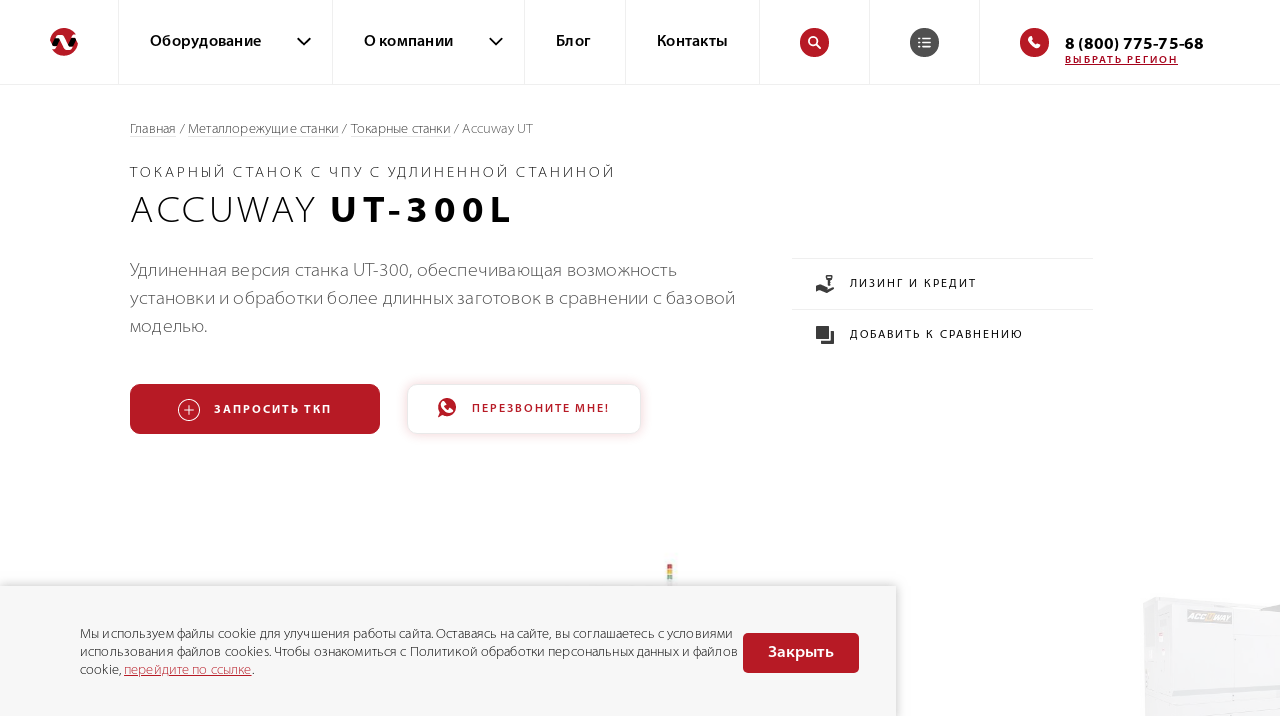

--- FILE ---
content_type: text/html; charset=UTF-8
request_url: https://protechnolog.ru/oborudovanie/metallorezhuwee/tokarnoe-oborudovanie/accuway-ut/accuway-ut-300l/
body_size: 47356
content:
<!DOCTYPE html>
<html lang="ru">
<head>
  <meta name="title" content="ACCUWAY UT-300L - Токарный станок с ЧПУ с удлиненной станиной" />
  <meta name="viewport" content="width=device-width, user-scalable=yes">
  <meta charset="UTF-8">
  <title>
    ACCUWAY UT-300L - Токарный станок с ЧПУ с удлиненной станиной  </title>
  <link rel="preload" href="/local/templates/main/fonts/Myriad_Pro_Light_SemiExtended.woff2" as="font" crossorigin="">
  <link rel="preload" href="/local/templates/main/fonts/Myriad_Pro_Light_SemiExtended_Italic.woff2" as="font" crossorigin="">
  <link rel="preload" href="/local/templates/main/fonts/Myriad_Pro_SemiExtended.woff2" as="font" crossorigin="">
  <link rel="preload" href="/local/templates/main/fonts/Myriad_Pro_Bold_SemiExtended.woff2" as="font" crossorigin="">
  <link rel="preload" href="/local/templates/main/fonts/Myriad_Pro_Semibold_SemiExtended.woff2" as="font" crossorigin="">
  <link rel="stylesheet" rel="preload" type="text/css" href="/local/templates/main/js/app.f8da6e89cdb1a1be2918.css" />
  <meta name="robots" content="index, follow" />
<meta name="description" content="Токарный станок с наклонной станиной с ЧПУ ACCUWAY UT-300L. Оснащен мощным высокомоментным приводом." />
<script data-skip-moving="true">(function(w, d, n) {var cl = "bx-core";var ht = d.documentElement;var htc = ht ? ht.className : undefined;if (htc === undefined || htc.indexOf(cl) !== -1){return;}var ua = n.userAgent;if (/(iPad;)|(iPhone;)/i.test(ua)){cl += " bx-ios";}else if (/Windows/i.test(ua)){cl += ' bx-win';}else if (/Macintosh/i.test(ua)){cl += " bx-mac";}else if (/Linux/i.test(ua) && !/Android/i.test(ua)){cl += " bx-linux";}else if (/Android/i.test(ua)){cl += " bx-android";}cl += (/(ipad|iphone|android|mobile|touch)/i.test(ua) ? " bx-touch" : " bx-no-touch");cl += w.devicePixelRatio && w.devicePixelRatio >= 2? " bx-retina": " bx-no-retina";if (/AppleWebKit/.test(ua)){cl += " bx-chrome";}else if (/Opera/.test(ua)){cl += " bx-opera";}else if (/Firefox/.test(ua)){cl += " bx-firefox";}ht.className = htc ? htc + " " + cl : cl;})(window, document, navigator);</script>

<link href="/local/templates/main/components/bitrix/catalog/protechnolog/style.css?1683569116942" type="text/css"  rel="stylesheet" />
<link href="/local/templates/main/components/bitrix/search.title/top/style.css?16467874881938" type="text/css"  data-template-style="true"  rel="stylesheet" />
<link href="/local/templates/main/components/bitrix/sale.basket.basket.line/protechnolog/style.min.css?16467874883567" type="text/css"  data-template-style="true"  rel="stylesheet" />
<link href="/local/templates/main/styles.css?171339090658" type="text/css"  data-template-style="true"  rel="stylesheet" />






<link rel="stylesheet" type="text/css" href="/bitrix/themes/.default/webdebug.ruble/webdebug.ruble.b.css" />

    
    <link rel="shortcut icon" type="image/x-icon" href="/favicon.ico" />
  <link rel="icon" href="/favicon.svg" type="image/svg+xml">
    
	    <link rel="stylesheet" type="text/css" href="/local/templates/main/js/slider.f8da6e89cdb1a1be2918.css" />
                	  <link rel="stylesheet" type="text/css" href="/local/templates/main/js/product.f8da6e89cdb1a1be2918.css" />
          <link rel="stylesheet" type="text/css" href="/local/templates/main/js/catalog.f8da6e89cdb1a1be2918.css" />
                          <script type="text/javascript" data-skip-moving=true src="/local/templates/main/js/location_detect.7f596692569f99c825e0.js"></script>
	<noscript><img src="https://vk.com/rtrg?p=VK-RTRG-1867040-4SjXK" style="position:fixed; left:-999px;" alt=""/></noscript>
</head>

<body class="oborudovanie-page metallorezhuwee-page tokarnoe-oborudovanie-page accuway-ut-page accuway-ut-300l-page index-page productPage header-visible header-ontop">
<!--VK8297-->
  <div class="mobileNavOverlay"></div>
    <div style="height: 0; width: 0; position: absolute; visibility: hidden">
    <svg xmlns="http://www.w3.org/2000/svg" xmlns:xlink="http://www.w3.org/1999/xlink"><defs><path id="a" d="M31 132h18v2H31z"/><path id="b" d="M31.32 132.82a1 1 0 0 1 1.41 0l4.95 4.95a1 1 0 0 1-1.41 1.41l-4.95-4.95a1 1 0 0 1 0-1.41z"/><path id="c" d="M31.32 133.18a1 1 0 0 0 1.41 0l4.95-4.95a1 1 0 0 0-1.41-1.41l-4.95 4.95a1 1 0 0 0 0 1.41z"/>
		<path id="SVGID_1_" d="M226,67.7c0,4.9-4,8.9-8.9,8.9h-9.8V34.1h9.8c4.9,0,8.9,4,8.9,8.9V67.7z M203.9,76.6h-21.1V34.1h21.1V76.6z
			 M179.2,76.6h-9.8c-4.9,0-8.9-4-8.9-8.9V43c0-4.9,4-8.9,8.9-8.9h9.8V76.6z M182.7,27.9c0-2.5,2-4.4,4.4-4.4h12.3
			c2.5,0,4.4,2,4.4,4.4v2.7h-21.1V27.9z M217.1,30.5h-9.8v-2.7c0-4.4-3.6-8-8-8h-12.2c-4.4,0-8,3.6-8,8v2.7h-9.8
			c-6.8,0-12.4,5.6-12.4,12.4v24.7c0,6.8,5.6,12.4,12.4,12.4h47.7c6.8,0,12.4-5.6,12.4-12.4V43C229.5,36,224,30.5,217.1,30.5z"/>
	
			<rect id="SVGID_3_" x="-522.8" y="-651.1" width="1407.9" height="4024.6"/>
		
		<path id="SVGID_1_" d="M82.7-212.6c0,4.9-4,8.9-8.9,8.9h-9.8v-42.5h9.8c4.9,0,8.9,4,8.9,8.9V-212.6z M60.6-203.7H39.5v-42.5h21.1
			V-203.7z M35.9-203.7h-9.8c-4.9,0-8.9-4-8.9-8.9v-24.7c0-4.9,4-8.9,8.9-8.9h9.8V-203.7z M39.5-252.4c0-2.5,2-4.4,4.4-4.4h12.3
			c2.5,0,4.4,2,4.4,4.4v2.7H39.5V-252.4z M73.9-249.7h-9.8v-2.7c0-4.4-3.6-8-8-8H43.9c-4.4,0-8,3.6-8,8v2.7h-9.8
			c-6.8,0-12.4,5.6-12.4,12.4v24.7c0,6.8,5.6,12.4,12.4,12.4h47.7c6.8,0,12.4-5.6,12.4-12.4v-24.7C86.3-244.2,80.8-249.7,73.9-249.7
			z"/>
	
			<rect id="SVGID_3_" x="-666" y="-931.3" width="1407.9" height="4024.6"/>
		
		<path id="SVGID_1_" d="M226-212.6c0,4.9-4,8.9-8.9,8.9h-9.8v-42.5h9.8c4.9,0,8.9,4,8.9,8.9V-212.6z M203.9-203.7h-21.1v-42.5h21.1
			V-203.7z M179.2-203.7h-9.8c-4.9,0-8.9-4-8.9-8.9v-24.7c0-4.9,4-8.9,8.9-8.9h9.8V-203.7z M182.7-252.4c0-2.5,2-4.4,4.4-4.4h12.3
			c2.5,0,4.4,2,4.4,4.4v2.7h-21.1V-252.4z M217.1-249.7h-9.8v-2.7c0-4.4-3.6-8-8-8h-12.2c-4.4,0-8,3.6-8,8v2.7h-9.8
			c-6.8,0-12.4,5.6-12.4,12.4v24.7c0,6.8,5.6,12.4,12.4,12.4h47.7c6.8,0,12.4-5.6,12.4-12.4v-24.7
			C229.5-244.2,224-249.7,217.1-249.7z"/>
	
			<rect id="SVGID_3_" x="-522.8" y="-931.3" width="1407.9" height="4024.6"/>
		
		<path id="SVGID_1_" d="M82.7-77.6c0,4.9-4,8.9-8.9,8.9h-9.8v-42.5h9.8c4.9,0,8.9,4,8.9,8.9V-77.6z M60.6-68.7H39.5v-42.5h21.1
			V-68.7z M35.9-68.7h-9.8c-4.9,0-8.9-4-8.9-8.9v-24.7c0-4.9,4-8.9,8.9-8.9h9.8V-68.7z M39.5-117.4c0-2.5,2-4.4,4.4-4.4h12.3
			c2.5,0,4.4,2,4.4,4.4v2.7H39.5V-117.4z M73.9-114.7h-9.8v-2.7c0-4.4-3.6-8-8-8H43.9c-4.4,0-8,3.6-8,8v2.7h-9.8
			c-6.8,0-12.4,5.6-12.4,12.4v24.7c0,6.8,5.6,12.4,12.4,12.4h47.7c6.8,0,12.4-5.6,12.4-12.4v-24.7C86.3-109.2,80.8-114.7,73.9-114.7
			z"/>
	
			<rect id="SVGID_3_" x="-666" y="-796.3" width="1407.9" height="4024.6"/>
		
		<path id="SVGID_1_" d="M226-69.1c0,4.9-4,8.9-8.9,8.9h-9.8v-42.5h9.8c4.9,0,8.9,4,8.9,8.9V-69.1z M203.9-60.2h-21.1v-42.5h21.1
			V-60.2z M179.2-60.2h-9.8c-4.9,0-8.9-4-8.9-8.9v-24.7c0-4.9,4-8.9,8.9-8.9h9.8V-60.2z M182.7-108.9c0-2.5,2-4.4,4.4-4.4h12.3
			c2.5,0,4.4,2,4.4,4.4v2.7h-21.1V-108.9z M217.1-106.2h-9.8v-2.7c0-4.4-3.6-8-8-8h-12.2c-4.4,0-8,3.6-8,8v2.7h-9.8
			c-6.8,0-12.4,5.6-12.4,12.4v24.7c0,6.8,5.6,12.4,12.4,12.4h47.7c6.8,0,12.4-5.6,12.4-12.4v-24.7
			C229.5-100.7,224-106.2,217.1-106.2z"/>
	
			<rect id="SVGID_3_" x="-522.8" y="-787.8" width="1407.9" height="4024.6"/>
		</defs><symbol id="bars" viewBox="0 0 18 14">
    <g id="Symbols" stroke="none" stroke-width="1">
        <g id="Mobile/Header/close" transform="translate(-13.000000, -15.000000)">
            <g id="menu">
                <g id="hamburger" transform="translate(13.000000, 15.000000)">
                    <path id="Rectangle-7" d="M0,1 C0,0.44771525 0.444946289,0 0.993397683,0 L17.0066023,0 C17.5552407,0 18,0.443864822 18,1 L18,1 C18,1.55228475 17.5547127,2 16.9985375,2 L7.93907002,2 L1.0054887,2 C0.450172627,2 0,1.55613518 0,1 L0,1 Z"/>
                    <rect id="Rectangle-7-Copy" width="18" height="2" x="0" y="6" rx="1"/>
                    <rect id="Rectangle-7-Copy-2" width="18" height="2" x="0" y="12" rx="1"/>
                </g>
            </g>
        </g>
    </g>
</symbol><symbol id="iconAdd" viewBox="0 0 23 23">
    <g id="Item" stroke="none" stroke-width="1">
        <g id="Desktop-1280-item" transform="translate(-208.000000, -405.000000)">
            <g id="Content" transform="translate(126.000000, 124.000000)">
                <g id="MenuButton" transform="translate(58.000000, 266.000000)">
                    <g id="icon" transform="translate(23.500000, 14.500000)">
                        <path d="M12.5,11.5 L12.5,7 L11.5,7 L11.5,11.5 L7,11.5 L7,12.5 L11.5,12.5 L11.5,17 L12.5,17 L12.5,12.5 L17,12.5 L17,11.5 L12.5,11.5 Z" id="Combined-Shape"/>
                        <path d="M12,23.5 C5.64872538,23.5 0.5,18.3512746 0.5,12 C0.5,5.64872538 5.64872538,0.5 12,0.5 C18.3512746,0.5 23.5,5.64872538 23.5,12 C23.5,18.3512746 18.3512746,23.5 12,23.5 Z M12,22.5 C17.7989899,22.5 22.5,17.7989899 22.5,12 C22.5,6.20101013 17.7989899,1.5 12,1.5 C6.20101013,1.5 1.5,6.20101013 1.5,12 C1.5,17.7989899 6.20101013,22.5 12,22.5 Z" id="Oval"/>
                    </g>
                </g>
            </g>
        </g>
    </g>
</symbol><symbol id="iconAgency" viewBox="0 0 21 23.25"><path d="M13.47.14L.15 6.26A.26.26 0 0 0 0 6.5v15.8c0 .14.12.26.26.26h20.48c.15 0 .26-.12.26-.25V4.97a.25.25 0 0 0-.26-.25h-6.91V.39c0-.2-.12-.26-.24-.26a.43.43 0 0 0-.12.02zm-.15.63v21.28H8.71v-2.8c0-.14-.12-.26-.26-.26H5.38c-.17 0-.25.16-.26.25v2.81H.51V6.65zm.51 4.46h6.66v16.83h-6.66zm1.79 1.52a.26.26 0 0 0-.25.25v3.06c0 .14.12.26.25.26h3.08c.13 0 .25-.12.25-.26V7c0-.13-.08-.25-.25-.25zm.26.51h2.56v2.55h-2.56zM2.3 7.77a.25.25 0 0 0-.25.25v3.57c0 .14.12.26.25.26h3.59c.13 0 .26-.12.26-.26V8.02c0-.13-.13-.25-.26-.25zm5.64 0a.25.25 0 0 0-.26.25v3.57c0 .14.12.26.26.26h3.58c.14 0 .26-.12.26-.26V8.02c0-.13-.12-.25-.26-.25zm-5.38.52h3.07v3.06H2.56zm5.64 0h3.07v3.06H8.2zm7.42 3.57a.26.26 0 0 0-.25.25v3.06c0 .14.12.26.25.26h3.08c.13 0 .25-.12.25-.26V12.1c0-.13-.08-.25-.25-.25zm.26.5h2.56v2.56h-2.56zM2.05 13.64v3.57c0 .14.12.26.25.26h3.59c.13 0 .26-.12.26-.26v-3.57c0-.13-.13-.25-.26-.25H2.3a.25.25 0 0 0-.25.25zm5.63 0v3.57c0 .14.12.26.26.26h3.58c.14 0 .26-.12.26-.26v-3.57c0-.13-.12-.25-.26-.25H7.94a.25.25 0 0 0-.26.25zm-2.05.26v3.06H2.56V13.9zm5.64 0v3.06H8.2V13.9zm4.35 3.06a.26.26 0 0 0-.25.25v3.06c0 .14.12.26.25.26h3.08c.13 0 .25-.12.25-.26V17.2c0-.13-.08-.25-.25-.25zm.26.51h2.56v2.55h-2.56zM5.63 19.5H8.2v2.56H5.63z"/><path stroke="#fff" stroke-miterlimit="50" stroke-width=".5" d="M13.47.14L.15 6.26A.26.26 0 0 0 0 6.5v15.8c0 .14.12.26.26.26h20.48c.15 0 .26-.12.26-.25V4.97a.25.25 0 0 0-.26-.25h-6.91V.39c0-.2-.12-.26-.24-.26a.43.43 0 0 0-.12.02zm-.15.63v21.28H8.71v-2.8c0-.14-.12-.26-.26-.26H5.38c-.17 0-.25.16-.26.25v2.81H.51V6.65zm.51 4.46h6.66v16.83h-6.66zm1.79 1.52a.26.26 0 0 0-.25.25v3.06c0 .14.12.26.25.26h3.08c.13 0 .25-.12.25-.26V7c0-.13-.08-.25-.25-.25zm.26.51h2.56v2.55h-2.56zM2.3 7.77a.25.25 0 0 0-.25.25v3.57c0 .14.12.26.25.26h3.59c.13 0 .26-.12.26-.26V8.02c0-.13-.13-.25-.26-.25zm5.64 0a.25.25 0 0 0-.26.25v3.57c0 .14.12.26.26.26h3.58c.14 0 .26-.12.26-.26V8.02c0-.13-.12-.25-.26-.25zm-5.38.52h3.07v3.06H2.56zm5.64 0h3.07v3.06H8.2zm7.42 3.57a.26.26 0 0 0-.25.25v3.06c0 .14.12.26.25.26h3.08c.13 0 .25-.12.25-.26V12.1c0-.13-.08-.25-.25-.25zm.26.5h2.56v2.56h-2.56zM2.05 13.64v3.57c0 .14.12.26.25.26h3.59c.13 0 .26-.12.26-.26v-3.57c0-.13-.13-.25-.26-.25H2.3a.25.25 0 0 0-.25.25zm5.63 0v3.57c0 .14.12.26.26.26h3.58c.14 0 .26-.12.26-.26v-3.57c0-.13-.12-.25-.26-.25H7.94a.25.25 0 0 0-.26.25zm-2.05.26v3.06H2.56V13.9zm5.64 0v3.06H8.2V13.9zm4.35 3.06a.26.26 0 0 0-.25.25v3.06c0 .14.12.26.25.26h3.08c.13 0 .25-.12.25-.26V17.2c0-.13-.08-.25-.25-.25zm.26.51h2.56v2.55h-2.56zM5.63 19.5H8.2v2.56H5.63z"/></symbol><symbol id="iconAngleDown" viewBox="0 0 288 448">
<title/>
<g id="icomoon-ignore">
</g>
<path d="M268.75 184c0 2-1 4.25-2.5 5.75l-116.5 116.5c-1.5 1.5-3.75 2.5-5.75 2.5s-4.25-1-5.75-2.5l-116.5-116.5c-1.5-1.5-2.5-3.75-2.5-5.75s1-4.25 2.5-5.75l12.5-12.5c1.5-1.5 3.5-2.5 5.75-2.5 2 0 4.25 1 5.75 2.5l98.25 98.25 98.25-98.25c1.5-1.5 3.75-2.5 5.75-2.5s4.25 1 5.75 2.5l12.5 12.5c1.5 1.5 2.5 3.75 2.5 5.75z"/>
</symbol><symbol id="iconAngleLeft" viewBox="0 0 168 448">
    <path d="M156.75 136c0 2-1 4.25-2.5 5.75l-98.25 98.25 98.25 98.25c1.5 1.5 2.5 3.75 2.5 5.75s-1 4.25-2.5 5.75l-12.5 12.5c-1.5 1.5-3.75 2.5-5.75 2.5s-4.25-1-5.75-2.5l-116.5-116.5c-1.5-1.5-2.5-3.75-2.5-5.75s1-4.25 2.5-5.75l116.5-116.5c1.5-1.5 3.75-2.5 5.75-2.5s4.25 1 5.75 2.5l12.5 12.5c1.5 1.5 2.5 3.5 2.5 5.75z"/>
</symbol><symbol id="iconAngleRight" viewBox="0 0 152 448">
    <path d="M148.75 240c0 2-1 4.25-2.5 5.75l-116.5 116.5c-1.5 1.5-3.75 2.5-5.75 2.5s-4.25-1-5.75-2.5l-12.5-12.5c-1.5-1.5-2.5-3.5-2.5-5.75 0-2 1-4.25 2.5-5.75l98.25-98.25-98.25-98.25c-1.5-1.5-2.5-3.75-2.5-5.75s1-4.25 2.5-5.75l12.5-12.5c1.5-1.5 3.75-2.5 5.75-2.5s4.25 1 5.75 2.5l116.5 116.5c1.5 1.5 2.5 3.75 2.5 5.75z"/>
</symbol><symbol id="iconAngleUp" viewBox="0 0 288 448">
    <path d="M268.75 296c0 2-1 4.25-2.5 5.75l-12.5 12.5c-1.5 1.5-3.5 2.5-5.75 2.5-2 0-4.25-1-5.75-2.5l-98.25-98.25-98.25 98.25c-1.5 1.5-3.75 2.5-5.75 2.5s-4.25-1-5.75-2.5l-12.5-12.5c-1.5-1.5-2.5-3.75-2.5-5.75s1-4.25 2.5-5.75l116.5-116.5c1.5-1.5 3.75-2.5 5.75-2.5s4.25 1 5.75 2.5l116.5 116.5c1.5 1.5 2.5 3.75 2.5 5.75z"/>
</symbol><symbol id="iconArrowDown">
    <path fill="none" stroke-linecap="square" stroke-miterlimit="20" stroke-width="2" d="M1.5 1.5l5 5m0 0l5-5"/>
</symbol><symbol id="iconArrowLeft" viewBox="0 0 18 14"><g transform="translate(-31 -126)"><use xlink:href="#a"/></g><g transform="translate(-31 -126)"><use xlink:href="#b"/></g><g transform="translate(-31 -126)"><use xlink:href="#c"/></g></symbol><symbol id="iconArrowRight" viewBox="0 0 18 16"><path d="M10.5.18c-.24-.24-.66-.24-.94 0-.25.25-.25.65 0 .93l6.34 6.24H.66a.65.65 0 1 0 0 1.3H15.9l-6.34 6.24c-.25.24-.25.64 0 .93.24.24.66.24.94 0l7.21-7.09c.21-.2.29-.45.29-.73 0-.28-.12-.53-.29-.73z"/></symbol><symbol id="iconArrowRightCircle" viewBox="0 0 35 35">
    <g id="Item" stroke="none" stroke-width="1">
        <g id="Mobile-320-item" transform="translate(-265.000000, -2987.000000)">
            <g id="Content" transform="translate(20.000000, 122.000000)">
                <g id="manufacturer" transform="translate(0.000000, 2439.000000)">
                    <g id="button" transform="translate(99.000000, 427.000000)">
                        <g id="Group-4" transform="translate(147.000000, 0.000000)">
                            <circle id="Oval-2" cx="16.6730769" cy="16.6730769" r="16.6730769" stroke="#303030"/>
                            <path id="Fill-1" d="M16.3605455,9.82708135 C16.1244538,9.59098964 15.7064141,9.59098964 15.4703224,9.82708135 L10.1497597,15.147644 C9.9039095,15.3934942 9.9039095,15.7923318 10.1497597,16.038182 C10.3956098,16.2837173 10.7944474,16.2837173 11.0399828,16.038182 L15.2005482,11.8776165 L15.2005482,22.5432954 C15.2005482,22.8908224 15.4825991,23.1728733 15.8301261,23.1728733 C16.1776531,23.1728733 16.459704,22.8908224 16.459704,22.5432954 L16.459704,11.7070009 L20.7905702,16.038182 C20.9136527,16.1609496 21.0745099,16.2223335 21.2356818,16.2223335 C21.3968537,16.2223335 21.5580257,16.1609496 21.6807934,16.038182 C21.9266435,15.7923318 21.9266435,15.3934942 21.6807934,15.147644 L16.3605455,9.82708135 Z" transform="translate(15.915277, 16.411443) rotate(-270.000000) translate(-15.915277, -16.411443) "/>
                        </g>
                    </g>
                </g>
            </g>
        </g>
    </g>
</symbol><symbol id="iconAsk" viewBox="0 0 8 11">
    <g id="Item" stroke="none" stroke-width="1">
        <g id="Desktop-1280-item" transform="translate(-502.000000, -1817.000000)">
            <g id="Content" transform="translate(126.000000, 124.000000)">
                <g id="Equipment" transform="translate(1.000000, 1610.000000)">
                    <path d="M378.335938,92.0244141 L380.373047,92.0244141 L380.373047,94 L378.335938,94 L378.335938,92.0244141 Z M377.201172,84.3408203 C377.738935,83.9944644 378.399736,83.8212891 379.183594,83.8212891 C380.213547,83.8212891 381.06917,84.0673804 381.750488,84.5595703 C382.431807,85.0517603 382.772461,85.7809196 382.772461,86.7470703 C382.772461,87.3395212 382.62435,87.8385396 382.328125,88.2441406 C382.154947,88.4902356 381.822268,88.8046856 381.330078,89.1875 L380.844727,89.5634766 C380.580402,89.7685557 380.404948,90.0078111 380.318359,90.28125 C380.263672,90.4544279 380.23405,90.7233055 380.229492,91.0878906 L378.383789,91.0878906 C378.411133,90.3177045 378.484049,89.785646 378.602539,89.4916992 C378.721029,89.1977524 379.026365,88.8593769 379.518555,88.4765625 L380.017578,88.0869141 C380.181641,87.9638666 380.313802,87.8294278 380.414062,87.6835938 C380.596355,87.4329415 380.6875,87.1572281 380.6875,86.8564453 C380.6875,86.5100894 380.586101,86.1945001 380.383301,85.909668 C380.1805,85.6248358 379.810224,85.4824219 379.272461,85.4824219 C378.743812,85.4824219 378.368979,85.6578758 378.147949,86.0087891 C377.926919,86.3597023 377.816406,86.724282 377.816406,87.1025391 L375.84082,87.1025391 C375.895508,85.8037044 376.348954,84.8831407 377.201172,84.3408203 Z" id="?"/>
                </g>
            </g>
        </g>
    </g>
</symbol><symbol id="iconBranchOffice" viewBox="0 0 22 20"><path d="M10.35 3H6v4.36h4.35zM9.07 6.08H7.28v-1.8h1.79zM16.35 3H12v4.36h4.35zm-1.28 3.08h-1.79v-1.8h1.79zM10.35 9H6v4.36h4.35zm-1.28 3.08H7.28v-1.8h1.79zM16.35 9H12v4.36h4.35zm-1.28 3.08h-1.79v-1.8h1.79z"/><path d="M21.1 18.59h-2.3V0H2.94v18.59H.64a.63.63 0 0 0-.64.64c0 .36.28.64.64.64H21.1c.36 0 .64-.28.64-.64a.63.63 0 0 0-.64-.64zM4.22 1.28h13.3v17.31h-4.35v-3.72H8.31v3.72H4.22zm7.68 17.31H9.59v-2.44h2.31z"/></symbol><symbol id="iconCaretDown" viewBox="0 0 256 144">
    <path d="M256,16c0,4.2-1.8,8.2-4.8,11.2l-112,112c-3,3-7,4.8-11.2,4.8s-8.2-1.8-11.2-4.8l-112-112c-3-3-4.8-7-4.8-11.2
	C0,7.2,7.2,0,16,0h224C248.8,0,256,7.2,256,16L256,16z"/>
</symbol><symbol id="iconCaretUp" viewBox="0 0 256 144">
    <path d="M256,128c0,8.8-7.2,16-16,16H16c-8.8,0-16-7.2-16-16c0-4.2,1.8-8.2,4.8-11.2l112-112c3-3,7-4.8,11.2-4.8s8.2,1.8,11.2,4.8
	l112,112C254.2,119.8,256,123.8,256,128z"/>
</symbol><symbol id="iconCart" viewBox="0 0 16 12">
    <g id="Symbols" stroke="none" stroke-width="1">
        <g id="Mobile/Header/index" transform="translate(-277.000000, -34.000000)">
            <g id="Header">
                <g id="Basket" transform="translate(270.000000, 25.000000)">
                    <path id="Page-1" d="M10,10 C10,10.55 9.65384615,11 9,11 L8,11 C7.34615385,11 7,10.55 7,10 C7,9.45 7.34615385,9 8,9 L9,9 C9.65384615,9 10,9.45 10,10 M22.7603394,10 C22.7603394,10.55 22.3935096,11 21.6843054,11 L13.0760339,11 C12.3668298,11 12,10.55 12,10 C12,9.45 12.3668298,9 13.0760339,9 L21.6843054,9 C22.3935096,9 22.7603394,9.45 22.7603394,10 M10,20 C10,20.55 9.65384615,21 9,21 L8,21 C7.34615385,21 7,20.55 7,20 C7,19.45 7.34615385,19 8,19 L9,19 C9.65384615,19 10,19.45 10,20 M10,15 C10,15.55 9.65384615,16 9,16 L8,16 C7.34615385,16 7,15.55 7,15 C7,14.45 7.34615385,14 8,14 L9,14 C9.65384615,14 10,14.45 10,15 M22.7603394,20 C22.7603394,20.55 22.3935096,21 21.6843054,21 L13.0760339,21 C12.3668298,21 12,20.55 12,20 C12,19.45 12.3668298,19 13.0760339,19 L21.6843054,19 C22.3935096,19 22.7603394,19.45 22.7603394,20 M22.7603394,15 C22.7603394,15.55 22.3935096,16 21.6843054,16 L13.0760339,16 C12.3668298,16 12,15.55 12,15 C12,14.45 12.3668298,14 13.0760339,14 L21.6843054,14 C22.3935096,14 22.7603394,14.45 22.7603394,15"/>
                </g>
            </g>
        </g>
    </g>
</symbol><symbol id="iconCheckboxChecked" viewBox="0 0 22 17">
    <g id="Response" stroke="none" stroke-width="1">
        <g id="Desktop-1280-Response---Step2" transform="translate(-801.000000, -907.000000)">
            <g id="noun_656426_cc" transform="translate(801.000000, 907.000000)">
                <g id="Group" transform="translate(0.000000, 0.637820)">
                    <path d="M7.83523931,15.2472829 L8.55652334,15.9130835 L8.58103134,15.8865332 L8.60846523,15.910048 L9.2472829,15.1647607 L21.9130835,1.44347666 L20.4434767,0.0869164526 L8.41896866,13.1134668 L1.39153477,7.08995202 L0.0899520242,8.60846523 L7.83523931,15.2472829 Z" id="Combined-Shape"/>
                </g>
            </g>
        </g>
    </g>
</symbol><symbol id="iconClose" viewBox="0 0 22 22">
    <g id="Page-1" stroke="none" stroke-width="1">
        <g id="iconClose" transform="translate(-1.000000, 0.000000)">
            <path d="M11.2128932,10.97 L1.16644661,21.0164466 L1.87355339,21.7235534 L11.92,11.6771068 L21.9964466,21.7535534 L22.7035534,21.0464466 L12.6271068,10.97 L22.8735534,0.723553391 L22.1664466,0.0164466094 L11.92,10.2628932 L1.70355339,0.0464466094 L0.996446609,0.753553391 L11.2128932,10.97 Z" id="Combined-Shape"/>
        </g>
    </g>
</symbol><symbol id="iconComment" viewBox="0 0 20 20">
<path d="M5.21 15.41H5.2a1.37 1.37 0 0 1-1.34-1.39v-1.63A5.43 5.43 0 0 1 .23 8.53a5.01 5.01 0 0 1-.16-.77l-.06-.33L0 7.36v-1.1c.04-.34.1-.67.19-1.01A5.55 5.55 0 0 1 3.64 1.3c.54-.2 1.11-.31 1.69-.3H9.25a5.2 5.2 0 0 1 4.64 2.67c.69 1.14.98 2.53.81 3.9a5.89 5.89 0 0 1-1.72 3.56 5.05 5.05 0 0 1-3.67 1.5H8.42l-1.36 1.44-.81.86c-.3.31-.65.48-1.04.48zm0-1.37l.07-.06.81-.85 1.43-1.53c.21-.23.51-.35.82-.34h.97c1.08 0 1.98-.36 2.74-1.11a4.77 4.77 0 0 0 .7-5.76 3.85 3.85 0 0 0-3.5-2.02H5.32c-.41-.01-.82.07-1.2.21a4.2 4.2 0 0 0-2.63 3.03c-.07.25-.12.51-.14.76v.86l.05.31c.02.2.06.4.12.59a4.08 4.08 0 0 0 3.02 3.04c.43.11.67.43.67.87v2z"/>
<path d="M15.77 19.2c-.35 0-.68-.15-.93-.41l-.59-.62-.13-.14-.23-.24-.61-.65h-.22c-.36 0-.73-.01-1.11-.07a4.02 4.02 0 0 1-2.81-2.03.9.9 0 0 1-.04-.9.88.88 0 0 1 .78-.45h.71a4.72 4.72 0 0 0 4.34-2.71 5.3 5.3 0 0 0 .6-2.14l.01-.1.01-.04.09-.7.69.12c.76.13 1.46.48 2.03 1a4.68 4.68 0 0 1 1.51 3.79 4.6 4.6 0 0 1-1.94 3.52c-.29.2-.61.34-.91.45v.96c0 .44-.14.79-.43 1.05-.23.2-.52.31-.82.31zm-.91-2.36l.23.24.14.15.45.48v-.22-.88a.88.88 0 0 1 .62-.91l.07-.03c.3-.11.59-.22.81-.37a3.26 3.26 0 0 0 1.35-2.48 3.28 3.28 0 0 0-1.06-2.67v-.01a2.87 2.87 0 0 0-.69-.46 6.41 6.41 0 0 1-.67 1.96 6.02 6.02 0 0 1-5.25 3.41c.36.35.82.58 1.32.67.27.05.57.05.89.05h.36c.29 0 .56.13.75.35l.68.72z"/>
</symbol><symbol id="iconCompare" viewBox="0 0 18 18">
    <g id="Item" stroke="none" stroke-width="1">
        <g id="Desktop-1280-item" transform="translate(-791.000000, -279.000000)">
            <g id="Content" transform="translate(-15.000000, 124.000000)">
                <g id="1-block" transform="translate(201.000000, 0.000000)">
                    <g id="buttons" transform="translate(581.000000, 136.000000)">
                        <g id="icon" transform="translate(24.000000, 19.000000)">
                            <path d="M17.1818182,4.90909091 L14.7272727,4.90909091 L14.7272727,13.9090909 C14.7272727,14.3607273 14.3607273,14.7272727 13.9090909,14.7272727 L4.90909091,14.7272727 L4.90909091,17.1818182 C4.90909091,17.6334545 5.27563636,18 5.72727273,18 L17.1818182,18 C17.6334545,18 18,17.6334545 18,17.1818182 L18,5.72727273 C18,5.27563636 17.6334545,4.90909091 17.1818182,4.90909091 Z" id="Shape"/>
                            <path d="M12.2727273,13.0909091 L0.818181818,13.0909091 C0.365727273,13.0909091 0,12.7251818 0,12.2727273 L0,0.818181818 C0,0.366545455 0.365727273,0 0.818181818,0 L12.2727273,0 C12.7251818,0 13.0909091,0.366545455 13.0909091,0.818181818 L13.0909091,12.2727273 C13.0909091,12.7251818 12.7251818,13.0909091 12.2727273,13.0909091 Z" id="Shape"/>
                        </g>
                    </g>
                </g>
            </g>
        </g>
    </g>
</symbol><symbol id="iconEmail" viewBox="0 0 18 15.57"><path stroke="#343434" stroke-miterlimit="50" stroke-width="2" d="M1 5.07v9.39h16v-9.4"/><path stroke="#343434" stroke-miterlimit="50" stroke-width="2" d="M17 4.68V1.07H1v3.6l8 4.34z"/></symbol><symbol id="iconFb" viewBox="0 0 8 13">
    <g id="Symbols" stroke="none" stroke-width="1">
        <g id="Mobile/Footer" transform="translate(-183.000000, -89.000000)">
            <g id="Footer">
                <g id="Social" transform="translate(173.000000, 82.000000)">
                    <path d="M17.4921964,7.09373581 C17.2812587,7.06248577 16.5546953,6.99998569 15.7109443,6.99998569 C13.9453172,6.99998569 12.7343783,8.07811198 12.7343783,10.0546768 L12.7343783,11.7578039 L10.7421884,11.7578039 L10.7421884,14.0703066 L12.7343783,14.0703066 L12.7343783,20.0000012 L15.1250061,20.0000012 L15.1250061,14.0703066 L17.1093835,14.0703066 L17.4140713,11.7578039 L15.1250061,11.7578039 L15.1250061,10.2812396 C15.1250061,9.61717631 15.3046938,9.15623827 16.2656325,9.15623827 L17.4921964,9.15623827 L17.4921964,7.09373581 Z" id="fb"/>
                </g>
            </g>
        </g>
    </g>
</symbol><symbol id="iconFeatureCase" viewBox="0 0 100 100">
<g>
	<path class="st0" d="M26.1,80h47.7c6.8,0,12.4-5.6,12.4-12.4V43c0.1-7-5.4-12.5-12.3-12.5h-9.8v-2.7c0-4.4-3.6-8-8-8H43.9
		c-4.4,0-8,3.6-8,8v2.7h-9.8c-6.8,0-12.4,5.6-12.4,12.4v24.7C13.7,74.4,19.3,80,26.1,80z M64,34.1h9.8c4.9,0,8.9,4,8.9,8.9v24.7
		c0,4.9-4,8.9-8.9,8.9H64V34.1z M39.5,27.9c0-2.5,2-4.4,4.4-4.4h12.3c2.5,0,4.4,2,4.4,4.4v2.7H39.5V27.9z M39.5,34.1h21.1v42.5H39.5
		V34.1z M17.2,43c0-4.9,4-8.9,8.9-8.9h9.8v42.5h-9.8c-4.9,0-8.9-4-8.9-8.9V43z"/>
</g>
</symbol><symbol id="iconFeatureComplex" viewBox="0 0 100 100">

<g>
	
	<clipPath id="SVGID_2_">
		<use xlink:href="#SVGID_1_" style="overflow:visible;"/>
	</clipPath>
	<g class="st0">
		
		<clipPath id="SVGID_4_">
			<use xlink:href="#SVGID_3_" style="overflow:visible;"/>
		</clipPath>
	</g>
</g>
<path class="st2" d="M18.7,57.4c0.1,0.1,0.1,0.2,0.2,0.4c0,0.1,0,0.3,0,0.4c0,0.3,0,0.6,0,0.9c0.1,5.9,1.5,10.3,4.1,13
	c0.7,0.7,1.5,1.3,2.4,1.8c0.4,0.9,1,1.7,1.7,2.4c2.6,2.7,6.9,4.2,12.8,4.6c0.3,0,0.6,0,0.9,0c0.1,0,0.3,0,0.4,0
	c0.1,0.1,0.2,0.1,0.4,0.2c0.2,0.2,0.5,0.3,0.7,0.4c4,2.2,7.5,3.3,10.6,3.3c1,0,1.9-0.1,2.7-0.3c1-0.2,1.9-0.6,2.7-1.2
	c1,0.1,2,0,3-0.2c3.6-0.9,7.1-3.9,10.4-8.8c0.2-0.2,0.3-0.5,0.4-0.7c0.1-0.1,0.1-0.3,0.2-0.4c0.1-0.1,0.3-0.1,0.4-0.2
	c0.3-0.1,0.5-0.3,0.7-0.4c5.1-3.1,8.1-6.5,9.2-10c0.3-1,0.4-2,0.4-3c0.6-0.8,1-1.7,1.3-2.7c1-3.6,0.2-8.1-2.4-13.4
	c-0.1-0.2-0.3-0.5-0.4-0.7c-0.1-0.1-0.1-0.2-0.2-0.4c0-0.1,0-0.3,0-0.4c0-0.3,0-0.6,0-0.8c-0.1-5.9-1.5-10.3-4.1-13
	c-0.7-0.7-1.5-1.3-2.4-1.8c-0.4-0.9-1-1.7-1.7-2.4c-2.6-2.7-6.9-4.2-12.8-4.6c-0.3,0-0.6,0-0.9,0c-0.1,0-0.3,0-0.4,0
	c-0.1-0.1-0.2-0.2-0.4-0.2c-0.2-0.2-0.5-0.3-0.7-0.4c-3.8-2.1-7.2-3.2-10.2-3.3h0c-1.1,0-2.1,0.1-3.1,0.3c-1,0.2-1.9,0.6-2.7,1.2
	c-1-0.1-2,0-3,0.2c-3.6,0.9-7.1,3.9-10.4,8.8c-0.2,0.2-0.3,0.5-0.4,0.7c-0.1,0.1-0.1,0.3-0.2,0.4c-0.1,0.1-0.3,0.1-0.4,0.2
	c-0.3,0.1-0.5,0.3-0.7,0.4c-5.1,3.1-8.2,6.5-9.2,10c-0.3,1-0.4,2-0.4,3c-0.6,0.8-1,1.7-1.3,2.7c-1,3.6-0.2,8.1,2.4,13.4
	C18.4,56.9,18.5,57.1,18.7,57.4z M80,52.7c0.4-1.7,0.6-3.5,0.8-5.1c1.2,3.1,1.5,5.8,1.1,8C81.4,54.6,80.8,53.7,80,52.7z M32.5,24.5
	c2.1-2.6,4.3-4.3,6.4-4.9c-0.6,0.9-1.1,1.9-1.5,3.1C35.7,23.2,34.1,23.8,32.5,24.5z M40.5,21.7c0.5-1,1.1-1.7,1.9-2.3
	c0.9,0.2,1.8,0.6,2.7,1.2c-0.8,0.2-1.5,0.3-2.3,0.5C42,21.2,41.3,21.5,40.5,21.7z M47.5,17.8c1.7,0.1,3.8,0.6,6,1.5
	c-1.7,0.1-3.4,0.3-5.1,0.6c-0.9-0.8-1.8-1.5-2.8-2C46.2,17.8,46.8,17.8,47.5,17.8z M56.1,21.7c0.5,0,1,0,1.5,0l0.5,0
	c2.1,1.3,4.2,2.8,6.2,4.5c-0.1,0-0.2,0.1-0.4,0.1c-2.5,0.9-5.4,2.5-8.5,4.6c-1.5-3.5-3.1-6.4-4.8-8.5c-0.1-0.1-0.2-0.2-0.2-0.3
	C52.6,21.9,54.4,21.7,56.1,21.7z M67.4,75.5c-2.1,2.6-4.3,4.3-6.4,4.9c0.6-0.9,1.1-1.9,1.5-3.1C64.3,76.8,65.9,76.2,67.4,75.5z
	 M59.5,78.3c-0.5,1-1.1,1.7-1.9,2.3c-0.9-0.2-1.8-0.6-2.7-1.2c0.8-0.2,1.5-0.3,2.3-0.5C58,78.8,58.7,78.5,59.5,78.3z M51.6,80.1
	c0.9,0.8,1.8,1.5,2.8,2c-2.1,0.4-4.8-0.1-7.9-1.4C48.2,80.6,49.9,80.4,51.6,80.1z M78,60.5c0.3-0.8,0.5-1.5,0.7-2.2
	c0.2-0.8,0.4-1.5,0.6-2.3c0.6,0.9,0.9,1.9,1.1,2.8C79.7,59.4,78.9,60,78,60.5z M55.8,40.1c-0.9-0.3-1.7-0.6-2.7-0.9
	c-1-0.3-1.9-0.5-2.8-0.7c-0.1,0-0.3-0.1-0.4-0.1c1.5-1.3,3-2.5,4.4-3.6c0.6,1.6,1.3,3.4,1.9,5.4C56.1,40.2,55.9,40.2,55.8,40.1z
	 M40,55.9c-1.9-0.7-3.7-1.4-5.3-2.1c1.1-1.4,2.4-2.8,3.7-4.3c0,0.1,0.1,0.3,0.1,0.4c0.2,0.9,0.4,1.8,0.6,2.8c0.2,1,0.5,1.9,0.8,2.8
	C40,55.6,40,55.7,40,55.9z M42.9,56.8l-0.3-0.9c-0.4-1.2-0.7-2.5-1.1-3.8c-0.3-1.4-0.6-2.7-0.9-3.9l-0.2-0.9l0.6-0.7
	c0.9-0.9,1.8-1.8,2.8-2.8c1-1,2-1.8,2.9-2.7l0.7-0.6l0.9,0.2c1.2,0.3,2.5,0.6,3.9,1c1.4,0.4,2.6,0.8,3.8,1.2l0.9,0.3l0.3,0.9
	c0.4,1.2,0.7,2.4,1.1,3.8c0.3,1.4,0.6,2.7,0.9,3.9l0.2,0.9l-0.6,0.7c-0.9,0.9-1.8,1.9-2.8,2.9c-1,1-2,1.9-3,2.7l-0.7,0.6l-0.9-0.2
	c-1.2-0.3-2.5-0.6-3.9-1c-1.4-0.4-2.6-0.8-3.8-1.2L42.9,56.8z M60,44.1c1.9,0.7,3.7,1.4,5.3,2.1c-1.1,1.4-2.4,2.8-3.7,4.3
	c0-0.1-0.1-0.3-0.1-0.4c-0.2-0.9-0.4-1.8-0.6-2.8c-0.2-1-0.5-1.9-0.8-2.8C60,44.4,60,44.3,60,44.1z M55.6,60
	c0.7-0.6,1.4-1.2,2.1-1.9c0.7-0.7,1.4-1.4,2-2c0.1-0.1,0.2-0.2,0.3-0.3c0.4,2,0.7,3.9,0.9,5.6c-1.7-0.3-3.6-0.6-5.6-1.1
	C55.4,60.2,55.5,60.1,55.6,60z M44.3,40c-0.7,0.6-1.4,1.2-2.1,1.9c-0.7,0.7-1.4,1.4-2,2c-0.1,0.1-0.2,0.2-0.3,0.3
	c-0.4-2-0.7-3.9-0.9-5.6c1.7,0.3,3.6,0.6,5.6,1.1C44.6,39.8,44.5,39.9,44.3,40z M44.2,59.9c0.9,0.3,1.7,0.6,2.7,0.9
	c1,0.3,1.9,0.5,2.8,0.7c0.1,0,0.3,0.1,0.4,0.1c-1.5,1.3-3,2.5-4.4,3.6c-0.6-1.6-1.3-3.5-1.9-5.4C43.9,59.8,44.1,59.8,44.2,59.9z
	 M27.6,65.6c0.1-0.5,0.3-1,0.5-1.5c1-2.4,2.7-5.2,5-8.3c2.2,0.9,4.7,1.9,7.8,2.9c0.9,3.1,1.8,5.7,2.7,7.9c-3.1,2.2-6,3.7-8.4,4.6
	c-0.5,0.2-1,0.3-1.5,0.4l-0.3,0.1c-1-0.9-2-1.9-2.9-2.9c-1-1-1.9-2-2.8-3.1L27.6,65.6z M61,73.6c-0.1,0.6-0.2,1.1-0.4,1.6l-0.1,0.3
	c-1.3,0.4-2.6,0.8-4,1.1c-1.3,0.3-2.7,0.6-4,0.9l-0.2-0.2c-0.4-0.4-0.7-0.7-1.1-1.2c-1.6-2.1-3.2-4.9-4.7-8.4c1.9-1.4,4-3.1,6.4-5.3
	c3.2,0.8,5.8,1.3,8.2,1.6C61.5,67.8,61.5,71,61,73.6z M63.5,61.7c-0.3-2.3-0.7-5-1.3-8.2c2.2-2.4,4-4.4,5.5-6.2
	c3.5,1.6,6.2,3.3,8.2,5c0.5,0.4,0.8,0.7,1.1,1.1l0.2,0.2c-0.3,1.4-0.6,2.7-1,4c-0.4,1.3-0.8,2.7-1.3,3.9l-0.3,0.1
	c-0.5,0.1-1,0.3-1.6,0.3C70.6,62.2,67.3,62.2,63.5,61.7z M72.4,34.4c-0.1,0.5-0.3,1-0.5,1.5c-1,2.4-2.7,5.2-5,8.3
	c-2.2-0.9-4.7-1.9-7.8-2.9c-0.9-3.1-1.8-5.7-2.7-7.9c3.1-2.2,6-3.7,8.4-4.6c0.5-0.2,1-0.3,1.5-0.4l0.3-0.1c1,0.9,2,1.9,2.9,2.9
	c0.9,1,1.9,2,2.8,3.1C72.4,34.2,72.4,34.3,72.4,34.4z M39,26.4c0.1-0.6,0.2-1,0.4-1.5c0-0.1,0.1-0.2,0.1-0.3c1.3-0.4,2.6-0.8,4-1.1
	c1.3-0.3,2.7-0.6,4-0.9l0.2,0.2c0.4,0.4,0.7,0.7,1.1,1.2c1.6,2.1,3.2,4.9,4.7,8.4c-1.9,1.4-4,3.1-6.4,5.3c-3.2-0.8-5.8-1.3-8.2-1.6
	C38.5,32.2,38.5,29,39,26.4z M31.5,37.9c1.4,0,3.1,0.2,5,0.4c0.3,2.3,0.7,5,1.3,8.2c-2.2,2.4-4,4.4-5.5,6.2c-3.5-1.6-6.2-3.3-8.2-5
	c-0.5-0.4-0.8-0.7-1.1-1.1l-0.2-0.2c0.3-1.3,0.6-2.7,1-4c0.4-1.3,0.8-2.6,1.3-3.9l0.3-0.1c0.5-0.1,1-0.3,1.6-0.3
	C28.2,37.9,29.8,37.8,31.5,37.9z M22,39.5c-0.3,0.7-0.5,1.5-0.7,2.2c-0.2,0.8-0.4,1.5-0.6,2.3c-0.6-0.9-0.9-1.9-1.1-2.8
	C20.3,40.6,21.1,40,22,39.5z M22.2,49.5c0.1,0.1,0.2,0.2,0.3,0.2c2.1,1.7,4.8,3.4,8.3,5.1c-2.3,3.1-3.9,5.9-5,8.4
	c0,0.1-0.1,0.2-0.1,0.3c-1.7-2.1-3.1-4.3-4.3-6.4C21.5,54.7,21.7,52.1,22.2,49.5z M26.9,69c0.5,0.6,1.1,1.2,1.6,1.7
	c0.5,0.6,1.1,1.1,1.7,1.7c-1.1,0-2.1-0.1-2.9-0.4C27,71,26.9,70.1,26.9,69z M32.6,74.6c1.3,1.2,2.7,2.3,4,3.3
	c-3.3-0.6-5.8-1.6-7.4-3C30.3,74.9,31.4,74.8,32.6,74.6z M36,73.7c2.5-0.9,5.4-2.5,8.5-4.6c1.5,3.5,3.1,6.4,4.8,8.5
	c0.1,0.1,0.2,0.2,0.2,0.3c-2.7,0.4-5.2,0.5-7.7,0.5c-2.1-1.3-4.2-2.8-6.2-4.5C35.7,73.8,35.8,73.7,36,73.7z M63.5,74
	c0.5-2.6,0.5-5.9,0.3-9.7c3.8,0.4,7.1,0.5,9.7,0.1c0.1,0,0.2,0,0.4-0.1c-1,2.5-2.2,4.8-3.4,6.9c-2.1,1.2-4.5,2.2-7,3.2
	C63.5,74.2,63.5,74.1,63.5,74z M80,62.2c-0.8,2-2.5,4.1-5.2,6.2c0.7-1.5,1.4-3.1,2-4.8C78,63.3,79.1,62.8,80,62.2z M77.8,50.5
	c-0.1-0.1-0.2-0.2-0.3-0.2c-2.1-1.7-4.8-3.4-8.3-5.1c2.3-3.1,3.9-5.9,5-8.4c0-0.1,0.1-0.2,0.1-0.3c1.6,2.1,3.1,4.3,4.3,6.4
	C78.5,45.3,78.3,47.9,77.8,50.5z M73.1,31c-0.5-0.6-1-1.2-1.6-1.7c-0.6-0.6-1.1-1.1-1.7-1.7c0.5,0,1,0,1.4,0c0.5,0.1,1,0.2,1.5,0.4
	C73,29,73.1,29.9,73.1,31z M67.4,25.4c-1.3-1.2-2.7-2.3-4-3.3c3.3,0.6,5.8,1.6,7.4,3C69.7,25.1,68.6,25.2,67.4,25.4z M36.5,26
	c-0.5,2.6-0.5,5.9-0.3,9.7c-2.1-0.2-4-0.3-5.7-0.3c-1.5,0-2.8,0.1-4,0.2c-0.1,0-0.2,0-0.4,0.1c1-2.5,2.2-4.8,3.4-6.9
	c2.1-1.2,4.5-2.2,7-3.2C36.5,25.7,36.5,25.9,36.5,26z M20,37.8c0.8-2,2.5-4.1,5.2-6.2c-0.7,1.5-1.4,3.1-2,4.8
	C22,36.7,20.9,37.2,20,37.8z M24.8,66.4c-0.3,1.2-0.4,2.3-0.3,3.4c-1.4-1.7-2.3-4.2-2.8-7.6C22.6,63.7,23.6,65.1,24.8,66.4z
	 M75.2,33.6c0.3-1.2,0.4-2.4,0.3-3.4c1.4,1.7,2.3,4.2,2.8,7.6C77.4,36.3,76.4,34.9,75.2,33.6z M18.1,44.4c0.5,1,1.1,1.9,1.9,2.9
	c-0.4,1.7-0.6,3.5-0.8,5.1C18,49.2,17.7,46.5,18.1,44.4z"/>
</symbol><symbol id="iconFeatureDevelopment" viewBox="0 0 100 100">
<g>
	
	<clipPath id="SVGID_2_">
		<use xlink:href="#SVGID_1_" style="overflow:visible;"/>
	</clipPath>
	<g class="st0">
		
		<clipPath id="SVGID_4_">
			<use xlink:href="#SVGID_3_" style="overflow:visible;"/>
		</clipPath>
	</g>
</g>
<g>
	<path d="M72.3,52.7V39.4H59v13.3H72.3z M69.5,42.3v7.6h-7.6v-7.6H69.5z"/>
	<path d="M54,39.4H40.7v13.3H54V39.4z M43.6,49.9v-7.6h7.6v7.6H43.6z"/>
	<path d="M40.7,71H54V57.7H40.7V71z M51.2,60.6v7.6h-7.6v-7.6H51.2z"/>
	<path d="M17.5,34.4h59.9v20.9h2.9V31.6H38.4l0-7.8h-8.1v7.8h-2.4l0-15.6v-0.1h-8.1v15.7h-5.2v47.3h42.1V76H17.5V34.4z M25,18.8
		v12.8h-2.4V18.8H25z M35.5,26.6v5h-2.4v-5H35.5z"/>
	<polygon points="61.9,60.6 64.5,60.6 64.5,57.7 59,57.7 59,68.6 61.9,65.7 	"/>
	<path d="M81.5,72.7c-2.2-1.3-4.6-1.8-6.2-1.9c2.9-0.8,5-3.3,5-6.4c0-3.7-3-6.7-6.7-6.7s-6.7,3-6.7,6.7c0,3.1,2.1,5.7,5,6.4
		c-3.7,0.4-10.2,2.4-10.2,7.9v5.4h23.8v-5.4C85.4,75.7,83.3,73.8,81.5,72.7z M73.5,68.2c-2.1,0-3.8-1.7-3.8-3.8
		c0-2.1,1.7-3.8,3.8-3.8s3.8,1.7,3.8,3.8C77.3,66.5,75.6,68.2,73.5,68.2z M75,78.9v-5.2c1.5,0.1,7.6,1.1,7.6,5.1c0,1.6,0,2.2,0,2.5
		h-18c0-0.3,0-1.4,0-2.5c0-3.7,6.5-4.9,7.6-5.1v5.2H75z"/>
	<path d="M35.8,39.4H22.4v13.3h13.3V39.4z M25.3,49.9v-7.6h7.6v7.6H25.3z"/>
	<path d="M22.4,71h13.3V57.7H22.4V71z M32.9,60.6v7.6h-7.6v-7.6H32.9z"/>
</g>
</symbol><symbol id="iconFeatureEmployees" viewBox="0 0 100 100">
<g>
	
	<clipPath id="SVGID_2_">
		<use xlink:href="#SVGID_1_" style="overflow:visible;"/>
	</clipPath>
	<g class="st0">
		
		<clipPath id="SVGID_4_">
			<use xlink:href="#SVGID_3_" style="overflow:visible;"/>
		</clipPath>
	</g>
</g>
<g>
	<path class="st2" d="M68.2,51.7c3.3,1,6.7-0.8,8.8-3.3c2.2-2.6,3.6-6.1,3.7-9.5c0,0,0,0,0,0c0-2.1-0.6-4.1-1.8-5.8
		c-1.2-1.8-2.9-3-4.9-3.9c-3.9-1.6-8.5-0.4-11.4,2.6c-1.4,1.5-2.3,3.4-2.6,5.4c-0.3,2,0,4,0.6,5.9C61.8,46.8,64.4,50.5,68.2,51.7z
		 M62.8,38.3c0-0.1,0-0.2,0-0.3c0,0,0,0,0-0.1c0,0,0-0.1,0-0.1c0.1-0.4,0.2-0.9,0.3-1.3c0-0.1,0.1-0.2,0.1-0.3c0,0,0-0.1,0.1-0.1
		c0.1-0.2,0.2-0.4,0.3-0.6c0.2-0.4,0.4-0.7,0.7-1c0,0,0.1-0.1,0.1-0.1c0.1-0.1,0.1-0.2,0.2-0.2c0.2-0.2,0.4-0.4,0.5-0.5
		c0.2-0.2,0.3-0.3,0.5-0.4c0,0,0,0,0,0c0,0,0,0,0,0c0.1-0.1,0.2-0.1,0.3-0.2c0.4-0.3,0.8-0.5,1.2-0.7c0,0,0.1,0,0.1-0.1
		c0.1,0,0.2-0.1,0.2-0.1c0.2-0.1,0.4-0.1,0.6-0.2c0.2-0.1,0.4-0.1,0.7-0.2c0.1,0,0.2,0,0.3-0.1c0.1,0,0.1,0,0.2,0
		c0.6-0.1,1.2,0,1.8,0c0,0,0,0,0.1,0c0,0,0.1,0,0.1,0c0.2,0,0.3,0.1,0.4,0.1c0.3,0.1,0.6,0.1,0.9,0.2c0.1,0,0.3,0.1,0.4,0.2
		c0,0,0,0,0,0c0,0,0.1,0,0.1,0.1c0.3,0.1,0.5,0.3,0.8,0.4c0.3,0.1,0.5,0.3,0.7,0.5c0,0,0,0,0,0c0,0,0.1,0.1,0.1,0.1
		c0.1,0.1,0.2,0.2,0.3,0.3c0.2,0.2,0.4,0.4,0.5,0.5c0.1,0.1,0.2,0.2,0.3,0.3c0,0,0.1,0.1,0.1,0.1c0,0,0,0,0,0c0.4,0.5,0.6,1,0.9,1.5
		c0,0,0,0.1,0.1,0.1c0,0,0,0,0,0c0.1,0.1,0.1,0.3,0.2,0.4c0.1,0.3,0.2,0.6,0.2,0.9c0,0.1,0.1,0.3,0.1,0.4c0,0,0,0.1,0,0.1
		c0,0,0,0,0,0.1c0,0.3,0,0.6,0,0.9c0,0.4,0,0.8-0.1,1.2c0,0,0,0,0,0c0,0.1,0,0.2-0.1,0.3c0,0.2-0.1,0.5-0.2,0.7
		c-0.1,0.4-0.2,0.9-0.4,1.3c-0.1,0.2-0.2,0.4-0.2,0.6c0,0,0,0.1-0.1,0.1c0,0.1-0.1,0.2-0.2,0.3c-0.4,0.9-0.9,1.7-1.4,2.4
		c0,0-0.1,0.1-0.1,0.1c0,0-0.1,0.1-0.1,0.2c-0.1,0.2-0.3,0.3-0.4,0.5c-0.3,0.3-0.7,0.7-1,1c0,0-0.1,0.1-0.1,0.1c0,0-0.1,0.1-0.2,0.1
		c-0.2,0.1-0.3,0.2-0.5,0.3c-0.2,0.1-0.3,0.2-0.5,0.3c0,0-0.1,0-0.1,0.1c0,0-0.2,0.1-0.3,0.1c-0.3,0.1-0.6,0.2-1,0.3
		c0,0-0.4,0-0.4,0c-0.2,0-0.3,0-0.5,0c0,0-0.4-0.1-0.4-0.1c-0.2,0-0.4-0.1-0.6-0.2c-0.1,0-0.2-0.1-0.3-0.1c0,0,0,0,0,0
		c-0.2-0.1-0.4-0.2-0.6-0.3c-0.2-0.1-0.3-0.2-0.5-0.3c-0.1,0-0.1-0.1-0.2-0.1c0,0-0.1-0.1-0.1-0.1c-0.4-0.3-0.7-0.6-1-1
		c-0.2-0.2-0.3-0.3-0.4-0.5c0-0.1-0.1-0.1-0.1-0.2c0,0-0.1-0.1-0.1-0.1c-0.3-0.4-0.6-0.8-0.8-1.2c-0.2-0.4-0.4-0.8-0.6-1.2
		c0-0.1-0.1-0.2-0.1-0.3c0,0,0-0.1-0.1-0.1c-0.1-0.2-0.2-0.5-0.3-0.7c-0.1-0.4-0.3-0.8-0.4-1.3c-0.1-0.2-0.1-0.4-0.1-0.6
		c0-0.1,0-0.2-0.1-0.3c0,0,0-0.2,0-0.2c0-0.4-0.1-0.7-0.1-1.1C62.8,38.8,62.8,38.5,62.8,38.3z"/>
	<path class="st2" d="M89.6,62.9c0-4.1-2.5-8.1-6.3-9.7c-1.6-0.7-3.3-0.9-5.1-0.9c-0.6,0-1.5-0.1-2.1,0.2c-0.3,0.2-0.4,0.4-0.6,0.6
		c-1.7,2.2-3.5,4.4-5.2,6.6c-0.9-1.1-1.7-2.1-2.6-3.2c-0.8-1-1.5-1.9-2.3-2.9c-0.2-0.3-0.4-0.5-0.6-0.8c-0.3-0.4-0.8-0.6-1.4-0.6
		c-1.5,0-3,0-4.5,0.3c-1.9,0.5-3.6,1.5-5,2.9c-0.5-0.1-1.1-0.2-1.6-0.2c-0.6,0-1.2,0-1.7,0c-0.6,0-1.1,0.1-1.5,0.6
		c-0.6,0.8-1.2,1.5-1.8,2.3c-0.8,1-1.6,2-2.4,3c-0.9-1.2-1.9-2.3-2.8-3.5c-0.5-0.6-1-1.3-1.5-1.9c-0.5-0.6-1.4-0.5-2-0.5
		c-0.8,0-1.5,0-2.3,0.1c-2.3,0.3-4.4,1.7-5.7,3.6c-0.8-0.3-1.5-0.4-2.3-0.4c-0.6,0-1.5-0.1-2,0.2c-0.3,0.2-0.5,0.5-0.7,0.8
		C25,60,24.6,60.5,24.3,61c-0.5,0.6-1,1.2-1.4,1.8c-0.9-1.2-1.9-2.3-2.8-3.5c-0.4-0.5-0.8-0.7-1.5-0.7c-0.6,0-1.3,0-1.9,0.1
		c-2.2,0.3-4.2,1.5-5.3,3.5c-0.8,1.4-0.9,3-0.9,4.6c0,1.1,0,2.2,0,3.3c0,0.8,0.7,1.5,1.5,1.5c3.8,0,7.5,0,11.3,0c3.5,0,7.1,0,10.6,0
		c0,0,0,0,0,0c3.5,0,6.9,0,10.4,0c4.7,0,9.4,0,14.2,0c0.4,0,0.8,0,1.2,0c0,0,0,0,0,0c3.2,0,6.5,0,9.7,0c5.1,0,10.3,0,15.4,0
		c1.2,0,2.4,0,3.6,0c0.8,0,1.5-0.7,1.5-1.5C89.6,67.7,89.6,65.3,89.6,62.9C89.6,62.9,89.6,62.9,89.6,62.9z M22.5,68.6
		c-3.1,0-6.1,0-9.2,0c0-0.4,0-0.7,0-1.1c0-0.5,0-1,0-1.5c0-0.1,0-0.2,0-0.3c0-0.1,0-0.2,0-0.4c0-0.1,0-0.1,0-0.2c0,0,0-0.2,0-0.2
		c0-0.2,0.1-0.4,0.1-0.5c0-0.1,0.1-0.2,0.1-0.3c0,0,0,0,0,0c0,0,0,0,0-0.1c0.1-0.2,0.2-0.3,0.3-0.5c0.1-0.1,0.1-0.2,0.2-0.3
		c0,0,0-0.1,0.1-0.1c0.2-0.3,0.5-0.5,0.7-0.7c0,0,0.3-0.2,0.3-0.2c0.2-0.1,0.4-0.2,0.6-0.3c0,0,0,0,0,0c0.1,0,0.2-0.1,0.2-0.1
		c0.2-0.1,0.4-0.1,0.7-0.2c0,0,0.1,0,0.1,0c0.1,0,0.2,0,0.2,0c0.2,0,0.3,0,0.5,0c0.2,0,0.4,0,0.6,0c1.2,1.5,2.5,3.1,3.7,4.6
		c0.5,0.6,1.6,0.6,2.1,0c1.2-1.5,2.5-3.1,3.7-4.6c0.2,0,0.4,0,0.6,0c0.1,0,0.2,0,0.4,0c0,0,0.2,0,0.3,0c0.1,0,0.2,0,0.3,0.1
		c0.2,0,0.4,0.1,0.6,0.2c0,0,0.2,0.1,0.3,0.1c0.1,0.1,0.2,0.1,0.4,0.2c0,0,0,0,0,0c0.1,0.1,0.2,0.1,0.2,0.2c0,0,0.1,0.1,0.1,0.1
		c0.1,0.1,0.2,0.2,0.3,0.3c0,0,0.1,0.1,0.1,0.1c0.1,0.1,0.2,0.2,0.3,0.3c0,0.1,0.1,0.1,0.1,0.2c0,0,0,0,0,0c0.1,0.1,0.1,0.2,0.2,0.3
		c0.1,0.1,0.1,0.3,0.2,0.4c0,0,0.1,0.2,0.1,0.3c0,0,0,0.1,0,0.1c0,0.1,0,0.1,0.1,0.2c0,0.1,0.1,0.3,0.1,0.4c0,0,0,0.2,0,0.3
		c0,0.1,0,0.2,0,0.3c0,0,0,0,0,0c0,1,0,1.9,0,2.9C29,68.6,25.7,68.6,22.5,68.6z M35.2,68.6c0-0.8,0-1.7,0-2.5c0,0,0,0,0,0
		c0-0.1,0-0.2,0-0.4c0,0,0,0,0,0c0-0.4,0-0.7-0.1-1.1c0,0,0,0,0-0.1c0-0.1,0-0.3-0.1-0.4c-0.1-0.3-0.2-0.6-0.3-1
		c-0.2-0.5-0.4-0.9-0.7-1.3c0,0,0,0,0,0c-0.3-0.5-0.7-0.9-1.1-1.3c0,0,0,0,0,0c0.3-0.3,0.6-0.6,0.9-0.9c0,0,0.1-0.1,0.2-0.1
		c0.1,0,0.1-0.1,0.2-0.1c0.2-0.1,0.4-0.3,0.6-0.4c0.2-0.1,0.4-0.2,0.5-0.3c0.1,0,0.2-0.1,0.2-0.1c0.1,0,0.2-0.1,0.3-0.1
		c0.2-0.1,0.5-0.1,0.7-0.2c0.1,0,0.1,0,0.2,0c0,0,0.2,0,0.2,0c0.3,0,0.6,0,0.8,0c0.3,0,0.6,0,0.8,0c1.7,2.1,3.4,4.2,5.1,6.3
		c0.5,0.6,1.6,0.6,2.1,0c1.7-2.1,3.3-4.2,5-6.3c0.3,0,0.7,0,1,0c0.3,0,0.5,0,0.8,0c-0.1,0-0.1,0,0.1,0c0.1,0,0.2,0,0.3,0.1
		c0.2,0,0.4,0.1,0.6,0.2c0.1,0,0.2,0.1,0.3,0.1c0,0,0,0,0,0c0,0,0,0,0,0c0.1,0,0.1,0,0.2,0.1c0,0,0.1,0,0.1,0c0,0,0,0,0,0
		c0.2,0.1,0.4,0.2,0.6,0.3c0,0,0.1,0.1,0.1,0.1c0.1,0.1,0.3,0.2,0.4,0.3c0,0,0,0,0,0c0,0,0.1,0.1,0.2,0.1c0,0,0,0,0.1,0
		c0,0,0.1,0.1,0.1,0.1c0.1,0.1,0.2,0.2,0.3,0.3c0,0,0,0,0.1,0.1c0,0,0.1,0.1,0.1,0.1c0.1,0.1,0.3,0.3,0.4,0.4c0,0,0.1,0.1,0.1,0.2
		c0.1,0.2,0.2,0.3,0.3,0.5c0.1,0.2,0.2,0.4,0.3,0.6c0,0.1,0.1,0.2,0.1,0.2c0,0,0,0.1,0,0.1c0,0.1,0,0.1,0.1,0.2
		c0,0.1,0.1,0.3,0.1,0.4c0,0.1,0,0.1,0,0.2c0,0.2,0.1,0.3,0.1,0.5c0,0,0,0,0,0c0,0.1,0,0.3,0,0.4c0,0.1,0,0.3,0,0.4c0,0,0,0,0,0.1
		c0,0.1,0,0.2,0,0.3c0,1.3,0,2.7,0,4c-3,0-5.9,0-8.9,0C44.5,68.6,39.9,68.6,35.2,68.6z M78.5,68.6c-5.1,0-10.3,0-15.4,0
		c-0.7,0-1.4,0-2.1,0c0-1.4,0-2.8,0-4.2c0,0,0,0,0,0c0-0.1,0-0.1,0-0.2c0,0,0,0,0,0c0-0.1,0-0.2,0-0.2c0-0.1,0-0.2,0-0.4
		c0-0.1,0-0.3,0-0.4c0-0.1,0-0.2,0-0.3c0-0.2-0.1-0.4-0.1-0.5c0-0.2-0.1-0.4-0.1-0.6c0,0,0-0.1,0-0.1c-0.2-0.7-0.5-1.4-0.9-2.1
		c-0.3-0.5-0.7-1-1.1-1.4c0,0,0-0.1-0.1-0.1c-0.1-0.1-0.2-0.2-0.3-0.3c0,0,0,0,0,0c-0.4-0.4-0.8-0.7-1.3-1c0.2-0.2,0.5-0.3,0.7-0.5
		c0.2-0.1,0.4-0.2,0.7-0.4c0.1,0,0.2-0.1,0.2-0.1c0,0,0.2-0.1,0.2-0.1c0.5-0.2,1.1-0.3,1.6-0.4c0,0,0.1,0,0.2,0c0.1,0,0.2,0,0.3,0
		c0.2,0,0.4,0,0.7,0c0.2,0,0.4,0,0.6,0c0.3,0,0.5,0,0.8,0c2.1,2.6,4.2,5.2,6.3,7.8c0.5,0.6,1.6,0.6,2.1,0c2.1-2.6,4.1-5.2,6.2-7.8
		c0.5,0,1,0,1.6,0c0.2,0,0.4,0,0.6,0c0.1,0,0.3,0,0.4,0c0.3,0.1,0.7,0.1,1,0.2c0.2,0.1,0.4,0.1,0.5,0.2c0.1,0,0.3,0.1,0.4,0.1
		c0.3,0.1,0.6,0.3,0.9,0.5c0.2,0.1,0.3,0.2,0.5,0.3c0,0,0.3,0.2,0.3,0.2c0.3,0.2,0.5,0.4,0.7,0.7c0.2,0.2,0.4,0.5,0.6,0.7
		c0,0,0.2,0.3,0.2,0.3c0.1,0.2,0.2,0.3,0.3,0.5c0.2,0.3,0.3,0.6,0.5,0.9c0,0,0.1,0.3,0.2,0.4c0.1,0.2,0.1,0.4,0.2,0.5
		c0.1,0.3,0.2,0.7,0.2,1c0,0,0,0.4,0,0.4c0,0.2,0,0.5,0,0.7c0,1.9,0,3.8,0,5.7C84,68.6,81.2,68.6,78.5,68.6z"/>
	<path class="st2" d="M20,58.7c1.5,1,3.3,1.1,5,0.3c1.5-0.7,2.6-2,3.4-3.3c0.8-1.4,1.4-3.1,1.4-4.8c0,0,0,0,0,0
		c0-2.3-1.1-4.3-2.9-5.7c-1.7-1.3-4.2-1.6-6.2-0.9c-2.1,0.7-3.7,2.4-4.4,4.5c-0.7,2-0.2,4.3,0.7,6.2C17.6,56.5,18.6,57.8,20,58.7z
		 M23.1,56.6C23.2,56.6,23.2,56.6,23.1,56.6L23.1,56.6z M18.8,50.6c0,0,0-0.1,0-0.2c0-0.1,0-0.1,0-0.2c0-0.2,0.1-0.4,0.2-0.6
		c0,0,0-0.1,0.1-0.2c0-0.1,0.1-0.1,0.1-0.2c0.1-0.2,0.3-0.4,0.4-0.7c0,0,0,0,0,0c0,0,0,0,0,0c0.1-0.1,0.2-0.2,0.3-0.3
		c0.1-0.1,0.2-0.2,0.2-0.2c0,0,0.2-0.1,0.2-0.2c0.2-0.1,0.4-0.2,0.6-0.3c0.1-0.1,0.2-0.1,0.3-0.1c0.1,0,0.1,0,0.2-0.1
		c0.2-0.1,0.5-0.2,0.8-0.2c0,0,0.1,0,0.1,0c0.1,0,0.3,0,0.4,0c0.1,0,0.2,0,0.4,0c0,0,0.2,0,0.3,0c0.3,0,0.5,0.1,0.8,0.2
		c0.1,0,0.1,0,0.2,0.1c0,0,0.2,0.1,0.3,0.1c0.2,0.1,0.4,0.3,0.7,0.4c0,0,0,0,0,0c0,0,0,0,0,0c0.1,0.1,0.2,0.2,0.3,0.3
		c0.1,0.1,0.2,0.2,0.2,0.2c0,0,0.1,0.2,0.2,0.2c0.1,0.2,0.2,0.4,0.3,0.6c0.1,0.1,0.1,0.2,0.1,0.3c0,0.1,0,0.1,0.1,0.2
		c0.1,0.2,0.2,0.5,0.2,0.8c0,0,0,0.1,0,0.1c0,0,0,0,0,0.1c0,0.2,0,0.3,0,0.5c0,0.2,0,0.4,0,0.6c0,0,0,0,0,0c0,0.1,0,0.2-0.1,0.3
		c-0.1,0.5-0.2,0.9-0.4,1.4c0,0,0,0.1-0.1,0.1c0,0.1-0.1,0.2-0.1,0.2c-0.1,0.2-0.2,0.4-0.3,0.6c-0.1,0.2-0.2,0.4-0.4,0.6
		c0,0.1-0.1,0.1-0.1,0.2c0,0-0.2,0.2-0.2,0.3c-0.1,0.2-0.3,0.3-0.4,0.5c-0.1,0.1-0.3,0.3-0.4,0.3c-0.1,0.1-0.3,0.2-0.4,0.3
		c-0.1,0.1-0.2,0.1-0.3,0.1c0,0,0,0,0,0c0,0,0,0-0.1,0c-0.2,0.1-0.3,0.1-0.5,0.1c0,0,0,0-0.1,0c-0.1,0-0.2,0-0.3,0c0,0-0.1,0-0.1,0
		c0,0-0.1,0-0.2,0c-0.1,0-0.2,0-0.3-0.1c0,0-0.1,0-0.2-0.1c-0.2-0.1-0.3-0.2-0.4-0.2c-0.1-0.1-0.2-0.1-0.3-0.2c0,0,0,0,0,0
		c-0.3-0.3-0.6-0.6-0.9-0.9c0,0-0.1-0.1-0.1-0.1c-0.1-0.1-0.1-0.2-0.2-0.3c-0.1-0.2-0.2-0.4-0.3-0.6c-0.1-0.2-0.2-0.4-0.3-0.6
		c0,0,0,0,0,0c0,0,0,0,0,0c-0.1-0.1-0.1-0.3-0.2-0.4c-0.1-0.4-0.3-0.8-0.3-1.3c0,0,0-0.1,0-0.1c0-0.1,0-0.2,0-0.2
		C18.8,51.1,18.8,50.8,18.8,50.6z"/>
	<path class="st2" d="M40.1,53.5c1.4,1.3,3.3,2.2,5.3,2.1c2-0.2,3.8-1.3,5.1-2.8c1.9-2.2,3.2-5.2,3.2-8.2c0-2.2-0.8-4.2-2.3-5.9
		c-1.4-1.6-3.5-2.6-5.6-2.8c-4.3-0.5-8.4,2.4-9.4,6.6c-0.5,2-0.2,4,0.5,5.9C37.5,50.3,38.6,52.1,40.1,53.5z M43.7,52.4
		C43.7,52.5,43.7,52.5,43.7,52.4L43.7,52.4z M39,44.2c0-0.1,0-0.2,0-0.3c0,0,0,0,0-0.1c0,0,0,0,0,0c0-0.3,0.1-0.5,0.2-0.8
		c0.1-0.2,0.1-0.4,0.2-0.6c0,0,0,0,0-0.1c0,0,0,0,0,0c0-0.1,0.1-0.2,0.1-0.3c0.1-0.2,0.2-0.4,0.3-0.6c0.1-0.1,0.1-0.2,0.2-0.3
		c0-0.1,0.1-0.1,0.1-0.2c0.3-0.3,0.6-0.6,0.9-0.9c0,0,0.1-0.1,0.1-0.1c0,0,0.1-0.1,0.2-0.1c0.2-0.1,0.4-0.3,0.7-0.4
		c0.2-0.1,0.3-0.2,0.5-0.2c0.1,0,0.1-0.1,0.2-0.1c0.1,0,0.2-0.1,0.3-0.1c0.2-0.1,0.4-0.1,0.7-0.2c0.1,0,0.2,0,0.3-0.1
		c0.1,0,0.1,0,0.2,0c0.4,0,0.9,0,1.3,0c0.1,0,0.1,0,0.1,0c0.1,0,0.2,0,0.3,0.1c0.3,0.1,0.5,0.1,0.8,0.2c0.1,0,0.1,0.1,0.2,0.1
		c0.1,0,0.1,0.1,0.2,0.1c0.2,0.1,0.4,0.2,0.6,0.3c0.2,0.1,0.4,0.2,0.6,0.4c0,0,0,0,0,0c0,0,0,0,0,0c0.1,0.1,0.2,0.2,0.3,0.3
		c0.2,0.1,0.3,0.3,0.5,0.5c0.1,0.1,0.1,0.2,0.2,0.2c0,0,0,0,0.1,0.1c0.3,0.4,0.5,0.8,0.7,1.2c0,0,0,0.1,0,0.1c0,0.1,0.1,0.2,0.1,0.3
		c0.1,0.2,0.2,0.5,0.2,0.8c0,0.1,0,0.2,0.1,0.3c0,0,0,0.1,0,0.1c0,0.3,0,0.5,0,0.8c0,0.2,0,0.4,0,0.6c0,0.1,0,0.2,0,0.3c0,0,0,0,0,0
		c0,0,0,0,0,0c-0.1,0.5-0.2,0.9-0.3,1.4c-0.1,0.4-0.3,0.8-0.4,1.2c0,0.1-0.1,0.1-0.1,0.2c0,0.1-0.1,0.2-0.1,0.3
		c-0.1,0.2-0.2,0.5-0.4,0.7c-0.2,0.4-0.5,0.8-0.7,1.1c0,0,0,0,0,0c0,0,0,0,0,0c-0.1,0.1-0.1,0.2-0.2,0.3c-0.2,0.2-0.3,0.4-0.5,0.6
		c-0.2,0.2-0.3,0.3-0.5,0.4c0,0-0.1,0.1-0.1,0.1c-0.1,0-0.1,0.1-0.2,0.1c-0.2,0.1-0.3,0.2-0.5,0.3c-0.1,0-0.2,0.1-0.3,0.1
		c0,0-0.1,0-0.2,0.1c-0.2,0.1-0.3,0.1-0.5,0.2c-0.1,0-0.4,0.1-0.4,0.1c-0.1,0-0.3,0-0.4,0c-0.1,0-0.2,0-0.3,0c0,0,0,0,0,0
		c0,0,0,0-0.1,0c-0.2,0-0.4-0.1-0.6-0.1c-0.1,0-0.1-0.1-0.2-0.1c0,0-0.1,0-0.1,0c-0.4-0.2-0.7-0.4-1-0.6c0,0-0.3-0.3-0.4-0.3
		c-0.2-0.1-0.3-0.3-0.5-0.5c-0.2-0.2-0.3-0.3-0.4-0.5c0,0-0.1-0.1-0.1-0.1c-0.1-0.1-0.1-0.2-0.2-0.3c-0.3-0.4-0.5-0.8-0.7-1.2
		c-0.1-0.2-0.2-0.4-0.3-0.6c0-0.1-0.1-0.1-0.1-0.2c0,0-0.1-0.3-0.1-0.3c-0.2-0.4-0.3-0.8-0.4-1.3c-0.1-0.2-0.1-0.4-0.1-0.6
		c0-0.1,0-0.2-0.1-0.3c0,0,0-0.1,0-0.1c0,0,0,0,0,0C39,45.1,39,44.7,39,44.2z"/>
</g>
</symbol><symbol id="iconFeatureNetwork" viewBox="0 0 100 100">
<g>
	
	<clipPath id="SVGID_2_">
		<use xlink:href="#SVGID_1_" style="overflow:visible;"/>
	</clipPath>
	<g class="st0">
		
		<clipPath id="SVGID_4_">
			<use xlink:href="#SVGID_3_" style="overflow:visible;"/>
		</clipPath>
	</g>
</g>
<path class="st2" d="M50,12.9c-20.4,0-37.1,16.6-37.1,37.1c0,7.9,2.5,15.5,7.1,21.8c0.1,0.2,0.2,0.4,0.3,0.4
	c7.1,9.4,17.9,14.9,29.7,14.9c20.4,0,37.1-16.6,37.1-37.1S70.4,12.9,50,12.9z M84.3,50c0,2.2-0.2,4.5-0.6,6.6
	c-4.4,2.5-9.2,4.3-14.2,5.3c6.2-5.4,10.9-12.3,13.9-20.1C84,44.5,84.3,47.3,84.3,50z M61.1,67.9c0.1,0.1,0.2,0.1,0.2,0.2
	c-2.4,6.2-6.3,11.8-11.3,16.2L50,84.3l0,0c-9.4,0-18.4-3.9-24.9-10.7C37.5,76.2,50.4,74.1,61.1,67.9z M60.8,34.9
	c-1.4,0-2.5-1.1-2.5-2.5s1.1-2.5,2.5-2.5c1.3,0,2.4,1.1,2.4,2.5S62.1,34.9,60.8,34.9z M28,50c1.4,0,2.4,1.1,2.4,2.4
	c0,1.4-1.1,2.5-2.4,2.5s-2.5-1.1-2.5-2.5C25.6,51.1,26.7,50,28,50z M32.8,54.5c0.3-0.7,0.4-1.4,0.4-2c0-1.3-0.5-2.5-1.4-3.5
	c6.2-7.4,14.7-12.5,24.2-14.3c1,2.1,3.1,3.3,5.4,3c1.9,4.9,2.9,10,2.9,15.2c0,2.1-0.2,4.2-0.5,6.3c-2,0.4-3.7,1.9-4.1,3.9
	C50,62.9,40.7,59.9,32.8,54.5z M64.7,61.7c1.4,0,2.5,1.1,2.5,2.4c0,1.4-1.1,2.5-2.5,2.5s-2.5-1.1-2.5-2.5
	C62.3,62.8,63.4,61.7,64.7,61.7z M67.6,59.9c-0.3-0.2-0.7-0.4-1.1-0.5c0.3-2.3,0.5-4.5,0.5-6.6c0-5.5-1-11-3.1-16.2
	c0.8-0.7,1.5-1.6,1.8-2.6c5.6,0.2,11.1,1.6,16.1,3.9C79.2,46.3,74.3,54,67.6,59.9z M65.8,31.1c-0.7-2.8-3.6-4.6-6.6-3.6
	c-3.2-4.7-7.1-8.6-11.6-11.7c13.6-1,26.6,6.4,32.9,18.4C75.8,32.3,70.8,31.3,65.8,31.1z M43.3,16.3c5.3,3.1,10,7.4,13.6,12.6
	c-0.7,0.8-1.2,1.8-1.3,3c-10.2,2-19.4,7.5-26.1,15.5c-1.5-0.5-3-0.2-4.3,0.6c-2.9-3-5.4-6.5-7.4-10.2C22.1,26.8,31.8,18.6,43.3,16.3
	z M26.4,57.3c1.6,0.5,3.3,0.3,4.7-0.7c8.4,5.8,18.2,9,28.4,9.1c-7.3,4.1-15.5,6.3-24,6.3c-4.4,0-8.8-0.6-13-1.8
	C23.1,65.7,24.4,61.4,26.4,57.3z M63.9,69.3c0.3,0.1,0.6,0.1,0.9,0.1c2.7,0,4.9-2,5.2-4.7c4.5-0.9,8.8-2.4,12.9-4.4
	c-4,12.7-15.3,22.1-28.5,23.8C58.4,79.8,61.7,74.8,63.9,69.3z M24.1,55.8c-1.8,3.6-3.1,7.4-3.9,11.3c-3-5.2-4.6-11.1-4.6-17.1
	c0-2.9,0.4-5.8,1.1-8.6c1.9,3.1,4.1,6,6.7,8.7c-0.4,0.7-0.6,1.5-0.6,2.3C22.8,53.6,23.3,54.8,24.1,55.8z"/>
</symbol><symbol id="iconFeatureStrategy" viewBox="0 0 100 100">
<g>
	
	<clipPath id="SVGID_2_">
		<use xlink:href="#SVGID_1_" style="overflow:visible;"/>
	</clipPath>
	<g class="st0">
		
		<clipPath id="SVGID_4_">
			<use xlink:href="#SVGID_3_" style="overflow:visible;"/>
		</clipPath>
	</g>
</g>
<g>
	<path d="M69.4,86c0.1-0.2,0.2-0.3,0.4-0.5c0.9-0.9,1.7-1.9,1.7-4.8c0-3.6-3-5.4-5.2-6.6l0,0c-0.5-0.3-1.5-0.9-1.7-1.1v-2.7
		c6.1-1.7,6.8-7.6,6.8-10.1c0-7.8-12-21.3-15.9-25.4c1.2-0.7,3.1-1.4,5.5-1.4c0.6,0,0.9,0.1,1.1,0.1c-0.1,0.3-0.4,0.9-0.9,1.4
		l-2.2,2.4h7.5l6.1-4L65.8,29l0,0l10.5,4l-3.9-9.7L68.1,19l0,0l-0.5,0c-1.6-0.1-4.7-0.5-5.8-1.1c-0.8-0.4-1.9-0.7-3.1-1
		c-2-0.5-4.5-1.2-5.4-2.4c-1.5-2.1-2.8-2-4.2-1.8c-0.5,0.1-1,0.2-1.7,0c-1.3-0.4-2-0.5-2.7-0.7c-0.7-0.1-1.2-0.2-2.4-0.6
		c-1.5-0.5-1.6-2.5-1.6-2.5l0-0.6l-4.4-4.4l0.3,3.8c0,0,0.3,4.4-2.1,6.5c-0.3,0.3-0.7,0.6-1.2,1l-0.1,0c-3.8,3-10.9,8.5-6.8,18.6
		c1.6,4,3.3,7,4.8,9.7c2.4,4.3,4.1,7.4,4.1,11.6c0,6.2-9.3,10.2-9.4,10.3l-0.9,0.4v4.9h6.8l0,2.3c-0.2,0.3-1.2,0.9-1.8,1.2
		c-2.2,1.3-5.2,3-5.2,6.6c0,2.8,0.8,3.9,1.7,4.8c0.2,0.2,0.3,0.3,0.4,0.5c-2,0.7-3.3,2.7-3.3,5c0,2.9,2.2,5.3,4.9,5.3h39.3
		c2.7,0,4.9-2.4,4.9-5.3C72.7,88.7,71.4,86.7,69.4,86z M34.6,71.6v-1l27.2,0v1H34.6z M34.1,74.4h28.2c0.6,0.9,1.7,1.5,2.7,2.1
		c2.2,1.3,3.8,2.4,3.8,4.2c0,1.9-0.4,2.3-0.9,2.7c-0.5,0.5-1.1,1.1-1.3,2.3H29.8c-0.2-1.1-0.8-1.7-1.3-2.3c-0.5-0.5-0.9-0.8-0.9-2.7
		c0-1.8,1.6-2.9,3.8-4.2C32.4,75.9,33.5,75.3,34.1,74.4z M38,55c0-4.9-2-8.4-4.5-13c-1.4-2.6-3.1-5.6-4.6-9.4
		c-3.3-8.1,2.3-12.4,5.9-15.3c0.5-0.4,1-0.8,1.4-1.1c1.2-1,2-2.4,2.6-4.2c0.6,0.9,1.4,1.5,2.5,1.9c1.4,0.5,2.1,0.6,2.8,0.7
		c0.6,0.1,1.2,0.2,2.3,0.6c1.3,0.4,2.3,0.2,3,0.1c0.8-0.1,0.8-0.1,1.4,0.7c1.5,2.1,4.5,2.9,7,3.5c1,0.3,2,0.5,2.5,0.8
		c1.8,0.9,5.1,1.3,6.5,1.4l3.3,3.3l1.3,3.2l-6.2-2.4l-3.7,3.7l-0.1,0.1l6.1,3.6l-1.6,1.1h-1c0.2-0.8,0.2-1.5,0-2.1
		c-0.5-1.2-1.8-1.7-3.7-1.7c-4.5,0-7.5,2-8.3,2.7l-4.8,1.2l-0.1,0c0,0-2.3,0.5-6.1-4.6l-0.1-0.1l-2.3,1.7l0.1,0.1
		c3.7,5.1,6.7,5.8,8.1,5.8c0.5,0,0.9-0.1,1.1-0.2l4.3-1.1c5.5,5.7,15.7,18,15.7,24.1c0,7-4.9,7.5-5.4,7.6H27.7v-0.3
		C30.2,66.2,38,61.9,38,55z M67.8,88.5c1.1,0,2.1,1.1,2.1,2.4s-0.9,2.4-2.1,2.4H28.5c-1.1,0-2.1-1.1-2.1-2.4s0.9-2.4,2.1-2.4H67.8z"/>
	<path d="M63.7,63.9h-24c1.6-2.2,3.4-5.7,3.4-10.1c0-5.3-3.1-10.6-5.8-15.2C35,34.6,32.9,31,32.9,28c0-2.1,1.8-4.1,2.9-5.2l1.3,5.4
		l5.6-5.6l0.1-0.1l-2-2l-2.2,2.2L37.5,18l-1.7,1.2c-0.2,0.2-5.7,4-5.7,8.9c0,3.7,2.3,7.7,4.8,11.9c2.7,4.5,5.4,9.2,5.4,13.8
		c0,6.4-4.6,10.4-4.6,10.5l-2.9,2.5h30.9V63.9z"/>
	<polygon points="49.5,19.8 51.1,21.4 53.1,19.4 49.5,15.8 45.8,19.4 47.8,21.4 	"/>
</g>
</symbol><symbol id="iconFilter" viewBox="0 0 31 28">
    <path d="M6.96 25.91H28.35c.52 0 .96-.43.96-.96a.96.96 0 0 0-.96-.95H6.96a.96.96 0 0 0-.96.95c0 .53.44.96.96.96z"/>
    <path d="M1 24a3 3 0 1 1 6 0 3 3 0 0 1-6 0z"/>
    <path d="M4.27 21.95l.29.02c.15.01-.09-.02.06.01l.13.02.27.07a.7.7 0 0 0 .13.05c.05.02.06.02.01 0l.08.04c.16.07.32.17.46.28-.08-.06.04.03.04.04a2.28 2.28 0 0 1 .36.35l.08.11.14.23.06.12.02.05.1.3.07.27c.02.15-.01-.1 0 .06l.01.14c.01.09.01.19 0 .28l-.01.14v.02l-.01.09a2.4 2.4 0 0 1-.16.52l-.02.06a1.78 1.78 0 0 1-.23.38c0 .01-.09.12-.03.05a.9.9 0 0 0-.09.1c-.05.07-.12.13-.18.19l-.1.09-.04.03c-.08.07-.17.12-.26.18l-.24.12c-.13.07.08-.03-.05.03l-.13.04-.27.07-.14.03h-.01l-.09.01a2.72 2.72 0 0 1-.63-.02l-.14-.03a2.12 2.12 0 0 1-.39-.12c.09.04-.05-.02-.05-.03a1.24 1.24 0 0 1-.2-.1l-.19-.12-.07-.05c.08.06-.04-.03-.04-.04a3.14 3.14 0 0 1-.38-.38c.06.07-.03-.04-.03-.05l-.12-.18a1.86 1.86 0 0 1-.1-.2l-.04-.08-.02-.06c-.06-.14-.1-.29-.12-.44l-.02-.09c.02.1 0-.05 0-.06l-.01-.24.01-.24.01-.09.01-.06c.02-.15.07-.29.12-.44l.03-.08c-.04.09.02-.04.03-.05l.1-.2.12-.19a.18.18 0 0 0 .05-.07c-.06.08.03-.04.04-.04.1-.11.2-.22.32-.31l.06-.06c-.07.06.05-.03.05-.03.06-.05.12-.08.19-.12l.2-.11a.69.69 0 0 1 .08-.03l.05-.02c.15-.06.29-.1.45-.12l.09-.02c-.1.02.05 0 .06 0l.23-.02c.26 0 .48-.21.48-.47a.49.49 0 0 0-.48-.48 3.4 3.4 0 0 0-2.28.92 3.26 3.26 0 0 0 2.09 5.59 3.26 3.26 0 0 0 2.71-5.32A3.23 3.23 0 0 0 4.27 21a.49.49 0 0 0-.48.48c0 .26.22.47.48.47zM23.96 14.91h5.16c.53 0 .96-.43.96-.96a.96.96 0 0 0-.96-.95h-5.16a.96.96 0 0 0-.96.95c0 .53.44.96.96.96zM1.96 14.91h16.02c.53 0 .96-.43.96-.96a.96.96 0 0 0-.96-.95H1.96a.96.96 0 0 0-.96.95c0 .53.44.96.96.96z"/>
    <path d="M18 14a3 3 0 1 1 6 0 3 3 0 0 1-6 0z"/>
    <path d="M21.27 11.95l.29.02c.15.01-.1-.02.06.01l.13.02.27.07a.7.7 0 0 0 .13.05c.05.02.05.02.01 0l.08.04c.16.07.32.17.46.28-.08-.06.04.03.04.04a2.28 2.28 0 0 1 .36.35l.08.11.14.23.06.12.02.05.1.3.07.27c.02.15-.01-.1 0 .06l.01.14c.01.09.01.19 0 .28l-.01.14v.02l-.01.09c-.04.18-.09.35-.16.52l-.02.06a1.78 1.78 0 0 1-.23.38c0 .01-.09.12-.03.05a.9.9 0 0 0-.09.1c-.05.07-.12.13-.18.19l-.1.09-.04.03c-.08.07-.17.12-.26.18l-.24.12c-.14.07.08-.03-.05.03l-.13.04-.27.07-.14.03h-.01l-.09.01a2.72 2.72 0 0 1-.63-.02l-.14-.03-.31-.09-.08-.03c.09.04-.05-.02-.05-.03a1.24 1.24 0 0 1-.2-.1l-.19-.12-.07-.05c.08.06-.04-.03-.04-.04a3.14 3.14 0 0 1-.38-.38c.06.07-.03-.04-.03-.05l-.12-.18-.11-.2-.03-.08-.02-.06c-.06-.14-.1-.29-.12-.44l-.02-.09c.02.1 0-.05 0-.06l-.01-.24.01-.24.01-.09.01-.06c.02-.15.07-.29.12-.44l.03-.08.02-.05.11-.2.12-.19a.18.18 0 0 0 .05-.07c-.06.08.03-.04.04-.04.1-.11.2-.22.32-.31l.06-.06c-.07.06.05-.03.05-.03.06-.05.12-.08.19-.12l.2-.11a.69.69 0 0 1 .08-.03l.05-.02c.15-.06.29-.1.45-.12l.09-.02c-.11.02.05 0 .06 0l.23-.02c.26 0 .48-.21.48-.47a.49.49 0 0 0-.48-.48 3.4 3.4 0 0 0-2.28.92 3.26 3.26 0 0 0 2.09 5.59 3.26 3.26 0 0 0 2.71-5.32A3.23 3.23 0 0 0 21.27 11a.49.49 0 0 0-.48.48c0 .26.22.47.48.47zM12.96 3.91H28.42c.52 0 .96-.43.96-.96a.96.96 0 0 0-.96-.95H12.96a.96.96 0 0 0-.96.95c0 .53.44.96.96.96zM1.96 3.91h5.73c.53 0 .96-.43.96-.96A.96.96 0 0 0 7.69 2H1.96a.96.96 0 0 0-.96.95c0 .53.44.96.96.96z"/>
    <path d="M7 3a3 3 0 1 1 6 0 3 3 0 0 1-6 0z"/>
    <path d="M10.27.95l.29.02c.15.01-.09-.02.06.01l.13.02.27.07a.7.7 0 0 0 .13.05c.05.02.06.02.01 0l.08.04c.16.07.32.17.46.28-.08-.06.04.03.04.04a2.28 2.28 0 0 1 .36.35l.08.11.14.23.06.12.02.05.1.3.07.27c.02.15-.01-.1 0 .06l.01.14c.01.09.01.19 0 .28l-.01.14v.02l-.01.09a2.4 2.4 0 0 1-.16.52l-.02.06a1.78 1.78 0 0 1-.23.38c0 .01-.09.12-.03.05a.9.9 0 0 0-.09.1c-.05.07-.12.13-.18.19l-.1.09-.04.03c-.08.07-.17.12-.26.18l-.24.12c-.13.07.08-.03-.05.03l-.13.04-.27.07-.14.03c-.06.01-.06.01-.01.01l-.09.01a3.62 3.62 0 0 1-.63-.02l-.14-.03-.31-.09-.08-.04-.05-.02a1.28 1.28 0 0 1-.2-.11l-.19-.12a.3.3 0 0 1-.07-.05c.08.06-.04-.03-.04-.04-.12-.09-.22-.2-.32-.31a.43.43 0 0 1-.06-.07l-.03-.04-.12-.19a1.24 1.24 0 0 1-.1-.2.3.3 0 0 1-.04-.08l-.02-.05A1.8 1.8 0 0 1 8 3.65l-.02-.1c.02.11 0-.05 0-.05l-.01-.24.01-.24.01-.09.01-.06c.02-.15.07-.3.12-.44l.03-.09c-.04.1.02-.04.03-.05l.1-.2.12-.18.05-.08c-.06.08.03-.03.04-.04.1-.11.2-.21.32-.31l.06-.06c-.07.06.05-.03.05-.03l.19-.12.2-.1a.2.2 0 0 1 .08-.04l.05-.02c.15-.06.29-.09.45-.12l.09-.02c-.1.02.05 0 .06 0l.23-.02c.26 0 .48-.21.48-.47a.49.49 0 0 0-.48-.48 3.4 3.4 0 0 0-2.28.92 3.26 3.26 0 0 0 2.09 5.59 3.26 3.26 0 0 0 2.71-5.33A3.31 3.31 0 0 0 10.65.02L10.27 0a.49.49 0 0 0-.48.48c0 .26.22.47.48.47z"/>
</symbol><symbol id="iconHeadQuarter" viewBox="0 0 20 22"><path d="M4 18v-3h1v3zM5 19v-5h1v5zM9 18V4h1v14zM11 19V6h1v13zM14 18v-6h1v6zM15 18v-5h1v5z"/><path d="M19.16 19.2h-1.84v-6.87a.48.48 0 0 0-.23-.42L13.02 9.4V4.98a.46.46 0 0 0-.18-.38L7.47.11a.5.5 0 0 0-.53-.06.49.49 0 0 0-.28.44v10.72L2.53 14.1a.49.49 0 0 0-.21.4v4.7H.49a.5.5 0 0 0 0 .98h18.67a.5.5 0 0 0 0-.98zm-15.85 0v-4.44l3.32-2.32v6.76zM7.65 1.54l4.39 3.67V19.2H7.65zm5.37 9.02l3.32 2.05v6.59h-3.32zM19.16 21H.49a.5.5 0 0 0 0 .98h18.67a.5.5 0 0 0 0-.98z"/></symbol><symbol id="iconIg" viewBox="0 0 512 512">
   
    <path fill="#FFFFFF" d="M256.6,138.3c37.7,0,42.2,0.1,57.1,0.8c13.8,0.6,21.2,3,26.2,4.9c6.6,2.6,11.3,5.7,16.2,10.7    c4.9,5,8,9.8,10.6,16.5c1.9,5.1,4.2,12.7,4.9,26.7c0.7,15.2,0.8,19.7,0.8,58.1s-0.1,42.9-0.8,58.1c-0.6,14-2.9,21.6-4.9,26.7    c-2.6,6.7-5.6,11.5-10.6,16.5c-4.9,5-9.6,8.1-16.2,10.7c-5,2-12.5,4.3-26.2,4.9c-14.9,0.7-19.4,0.8-57.1,0.8    c-37.7,0-42.2-0.1-57.1-0.8c-13.8-0.6-21.2-3-26.2-4.9c-6.6-2.6-11.3-5.7-16.2-10.7c-4.9-5-8-9.8-10.6-16.5    c-1.9-5.1-4.2-12.7-4.9-26.7c-0.7-15.2-0.8-19.7-0.8-58.1s0.1-42.9,0.8-58.1c0.6-14,2.9-21.6,4.9-26.7c2.6-6.7,5.6-11.5,10.6-16.5    c4.9-5,9.6-8.1,16.2-10.7c5-2,12.5-4.3,26.2-4.9C214.4,138.5,218.9,138.3,256.6,138.3 M256.6,112.4c-38.4,0-43.2,0.2-58.2,0.9    c-15,0.7-25.3,3.1-34.3,6.7c-9.3,3.7-17.2,8.6-25,16.6c-7.9,8-12.7,16-16.3,25.5c-3.5,9.1-5.9,19.6-6.6,34.9    c-0.7,15.3-0.8,20.2-0.8,59.2c0,39,0.2,43.9,0.8,59.2c0.7,15.3,3.1,25.7,6.6,34.9c3.6,9.4,8.4,17.5,16.3,25.5    c7.9,8,15.7,12.9,25,16.6c9,3.6,19.3,6,34.3,6.7c15.1,0.7,19.9,0.9,58.2,0.9s43.2-0.2,58.2-0.9c15-0.7,25.3-3.1,34.3-6.7    c9.3-3.7,17.2-8.6,25-16.6c7.9-8,12.7-16,16.3-25.5c3.5-9.1,5.9-19.6,6.6-34.9c0.7-15.3,0.8-20.2,0.8-59.2s-0.2-43.9-0.8-59.2    c-0.7-15.3-3.1-25.7-6.6-34.9c-3.6-9.4-8.4-17.5-16.3-25.5c-7.9-8-15.7-12.9-25-16.6c-9-3.6-19.3-6-34.3-6.7    C299.8,112.6,294.9,112.4,256.6,112.4L256.6,112.4z"/>
    <path fill="#FFFFFF" d="M256.6,182.3c-40.1,0-72.5,33-72.5,73.8s32.5,73.8,72.5,73.8s72.5-33,72.5-73.8S296.6,182.3,256.6,182.3z     M256.6,304c-26,0-47.1-21.4-47.1-47.9s21.1-47.9,47.1-47.9c26,0,47.1,21.4,47.1,47.9S282.6,304,256.6,304z"/>
    <ellipse fill="#FFFFFF" cx="332" cy="179.4" rx="16.9" ry="17.2"/>
</symbol><symbol id="iconLeasing" viewBox="0 0 18 18">
<path fill-rule="evenodd" clip-rule="evenodd" d="M11.077 0C10.312 0 9.69236 0.6444 9.69236 1.44C9.69236 2.42784 10.4428 4.60547 10.4428 4.60547C10.5494 4.86035 10.7924 5.04 11.077 5.04H11.7693V10.08L12.4616 10.8H13.8462L14.5385 10.08V9.35156L13.8462 8.64L14.5385 7.92V7.2L13.8462 6.48L14.5385 5.76V5.04H15.2308C15.5154 5.04 15.7584 4.86035 15.865 4.60547C15.865 4.60547 16.6154 2.42784 16.6154 1.44C16.6154 0.6444 15.9958 0 15.2308 0H13.1539H11.077ZM11.7693 1.44001H14.5385C14.9207 1.44001 15.2308 1.76257 15.2308 2.16001C15.2308 2.55745 14.9207 2.88001 14.5385 2.88001H11.7693C11.3871 2.88001 11.077 2.55745 11.077 2.16001C11.077 1.76257 11.3871 1.44001 11.7693 1.44001ZM3.38041 9.51609C3.62628 9.41321 3.88882 9.36023 4.15385 9.35999C4.45525 9.36088 4.75285 9.42998 5.02599 9.5625H5.0341L11.0526 12.292V12.2934C11.4799 12.4383 11.7691 12.8526 11.7692 13.32C11.7692 13.9165 11.3043 14.4 10.7308 14.4H11.7692L16.5207 12.3427V12.3441C16.6585 12.2761 16.809 12.2406 16.9615 12.24C17.5351 12.24 18 12.7235 18 13.32C17.9993 13.7115 17.795 14.072 17.4659 14.2622L17.4672 14.2636L11.2459 17.858H11.2419C11.0862 17.9504 10.9101 17.9993 10.7308 18C10.5758 17.9996 10.4229 17.963 10.2832 17.8931H10.2805L4.00511 15.2269C3.65688 15.0786 3.26679 15.084 2.92203 15.2395L0 16.56V10.8L3.38041 9.51609Z"/>
</symbol><symbol id="iconLink" viewBox="0 0 17 17">
    <g id="Item" stroke="none" stroke-width="1">
        <g id="Mobile-320-item" transform="translate(-71.000000, -3400.000000)">
            <g id="Content" transform="translate(20.000000, 122.000000)">
                <g id="Downloads" transform="translate(0.000000, 2984.000000)">
                    <g id="3" transform="translate(10.000000, 250.000000)">
                        <path d="M56,56.5 C56,56.7604167 55.8958333,57.0104167 55.7083333,57.1979167 L54.1770833,58.71875 C53.9895833,58.8958333 53.7291667,58.9895833 53.46875,58.9895833 C53.2083333,58.9895833 52.9479167,58.8958333 52.7604167,58.7083333 L50.6145833,56.5520833 C50.4270833,56.3645833 50.3229167,56.1041667 50.3229167,55.84375 C50.3229167,55.53125 50.4479167,55.2916667 50.6666667,55.0833333 C51.0104167,55.4270833 51.3020833,55.8333333 51.8333333,55.8333333 C52.3854167,55.8333333 52.8333333,55.3854167 52.8333333,54.8333333 C52.8333333,54.3020833 52.4270833,54.0104167 52.0833333,53.6666667 C52.2916667,53.4479167 52.53125,53.3333333 52.8333333,53.3333333 C53.09375,53.3333333 53.3541667,53.4375 53.5416667,53.625 L55.7083333,55.7916667 C55.8958333,55.9791667 56,56.2291667 56,56.5 L56,56.5 Z M48.6770833,49.15625 C48.6770833,49.46875 48.5520833,49.7083333 48.3333333,49.9166667 C47.9895833,49.5729167 47.6979167,49.1666667 47.1666667,49.1666667 C46.6145833,49.1666667 46.1666667,49.6145833 46.1666667,50.1666667 C46.1666667,50.6979167 46.5729167,50.9895833 46.9166667,51.3333333 C46.7083333,51.5520833 46.46875,51.65625 46.1666667,51.65625 C45.90625,51.65625 45.6458333,51.5625 45.4583333,51.375 L43.2916667,49.2083333 C43.1041667,49.0208333 43,48.7708333 43,48.5 C43,48.2395833 43.1041667,47.9895833 43.2916667,47.8020833 L44.8229167,46.28125 C45.0104167,46.1041667 45.2708333,46 45.53125,46 C45.7916667,46 46.0520833,46.1041667 46.2395833,46.2916667 L48.3854167,48.4479167 C48.5729167,48.6354167 48.6770833,48.8958333 48.6770833,49.15625 L48.6770833,49.15625 Z M58,56.5 C58,55.6979167 57.6979167,54.9479167 57.125,54.375 L54.9583333,52.2083333 C54.3958333,51.6458333 53.625,51.3333333 52.8333333,51.3333333 C52.0104167,51.3333333 51.2395833,51.6666667 50.6666667,52.25 L49.75,51.3333333 C50.3333333,50.7604167 50.6666667,49.9791667 50.6666667,49.15625 C50.6666667,48.3645833 50.3645833,47.6041667 49.8020833,47.0416667 L47.65625,44.8854167 C47.09375,44.3125 46.3333333,44 45.53125,44 C44.7395833,44 43.9791667,44.3020833 43.4166667,44.8645833 L41.8854167,46.3854167 C41.3229167,46.9375 41,47.7083333 41,48.5 C41,49.3020833 41.3020833,50.0520833 41.875,50.625 L44.0416667,52.7916667 C44.6041667,53.3541667 45.375,53.6666667 46.1666667,53.6666667 C46.9895833,53.6666667 47.7604167,53.3333333 48.3333333,52.75 L49.25,53.6666667 C48.6666667,54.2395833 48.3333333,55.0208333 48.3333333,55.84375 C48.3333333,56.6354167 48.6354167,57.3958333 49.1979167,57.9583333 L51.34375,60.1145833 C51.90625,60.6875 52.6666667,61 53.46875,61 C54.2604167,61 55.0208333,60.6979167 55.5833333,60.1354167 L57.1145833,58.6145833 C57.6770833,58.0625 58,57.2916667 58,56.5 L58,56.5 Z" id="&#xF0C1;"/>
                    </g>
                </g>
            </g>
        </g>
    </g>
</symbol><symbol id="iconLinkedin" viewBox="0 0 12 12">
    <g id="Symbols" stroke="none" stroke-width="1">
        <g id="Mobile/Footer" transform="translate(-231.000000, -89.000000)">
            <g id="Footer">
                <g id="Social" transform="translate(173.000000, 82.000000)">
                    <path d="M60.7265658,10.882804 L58.1484377,10.882804 L58.1484377,18.6250007 L60.7265658,18.6250007 L60.7265658,10.882804 Z M60.8906284,8.49217617 C60.8828159,7.73436276 60.3359403,7.15623707 59.4531267,7.15623707 C58.5781257,7.15623707 58,7.73436276 58,8.49217617 C58,9.23436455 58.5546882,9.82811526 59.4218767,9.82811526 L59.4375017,9.82811526 C60.3359403,9.82811526 60.898441,9.23436455 60.8906284,8.49217617 Z M64.718758,11.9832363 L64.718758,10.882804 L62.1484424,10.882804 C62.1484424,10.882804 62.1796925,11.6093674 62.1484424,18.6250007 L64.718758,18.6250007 L64.718758,14.3046831 C64.718758,14.0703078 64.7421955,13.843745 64.8046956,13.6718698 C64.9921958,13.2109318 65.4140713,12.7343687 66.1250097,12.7343687 C67.0546983,12.7343687 67.4296987,13.4453071 67.4296987,14.4843708 L67.4296987,18.6250007 L70.0000143,18.6250007 L70.0000143,14.1874955 C70.0000143,11.8124926 68.7343878,10.7031163 67.0390733,10.7031163 C65.6697388,10.7031163 65.0579146,11.4530514 64.718758,11.9832363 L64.718758,11.9832363 Z" id="linkedin"/>
                </g>
            </g>
        </g>
    </g>
</symbol><symbol id="iconManufactory" viewBox="0 0 25 21"><path d="M16.137,9.975 L16.808,0 L22.728,0 L24.06,20.254 L0,20.254 L0,10.289 L6.632,5.706 L6.632,9.402 L11.974,5.706 L11.974,9.976 L16.137,9.976 L16.137,9.975 Z M17.842,3.899 L21.694,3.899 L21.506,1.266 L18.029,1.266 L17.841,3.899 L17.842,3.899 Z M17.772,5.165 L16.86,18.988 L22.675,18.988 L21.763,5.165 L17.773,5.165 L17.772,5.165 Z M10.684,8.143 L5.342,11.84 L5.342,8.144 L1.289,10.952 L1.289,18.988 L4.386,18.988 L4.386,14.709 L12.516,14.709 L12.516,18.988 L15.543,18.988 L16.068,11.241 L10.683,11.241 L10.683,8.143 L10.684,8.143 Z M11.226,18.988 L11.226,15.975 L5.677,15.975 L5.677,18.988 L11.226,18.988 Z" id="Shape"/></symbol><symbol id="iconMenu" viewBox="0 0 42 42">
    <g>
        <polygon id="Stroke-1" points="0.733333333 18.7337733 18.7333333 18.7337733 18.7333333 0.733773333 0.733333333 0.733773333"/>
        <polygon id="Stroke-1" points="0.733333333 39.7337733 18.7333333 39.7337733 18.7333333 21.7337733 0.733333333 21.7337733"/>
        <polygon id="Stroke-1" points="21.7333333 18.7337733 39.7333333 18.7337733 39.7333333 0.733773333 21.7333333 0.733773333"/>
        <polygon id="Stroke-1" points="21.7333333 39.7337733 39.7333333 39.7337733 39.7333333 21.7337733 21.7333333 21.7337733"/>
    </g>
</symbol><symbol id="iconPdf" viewBox="0 0 21 25">
    <g id="Item" stroke="none" stroke-width="1">
        <g id="Mobile-320-item" transform="translate(-33.000000, -3199.000000)">
            <g id="Content" transform="translate(20.000000, 122.000000)">
                <g id="Downloads" transform="translate(0.000000, 2984.000000)">
                    <g id="1" transform="translate(13.000000, 93.000000)">
                        <path d="M20.0703125,5.1953125 L15.8046875,0.9296875 C15.2988281,0.423828125 14.2871094,0 13.5625,0 L1.3125,0 C0.587890625,0 0,0.587890625 0,1.3125 L0,23.1875 C0,23.9121094 0.587890625,24.5 1.3125,24.5 L19.6875,24.5 C20.4121094,24.5 21,23.9121094 21,23.1875 L21,7.4375 C21,6.71289063 20.5761719,5.70117188 20.0703125,5.1953125 Z M14,1.859375 C14.2324219,1.94140625 14.4648437,2.06445312 14.5605469,2.16015625 L18.8398437,6.43945312 C18.9355469,6.53515625 19.0585937,6.76757812 19.140625,7 L14,7 L14,1.859375 Z M19.25,22.75 L1.75,22.75 L1.75,1.75 L12.25,1.75 L12.25,7.4375 C12.25,8.16210938 12.8378906,8.75 13.5625,8.75 L19.25,8.75 L19.25,22.75 Z M12.2226562,14.6425781 C11.4160156,13.9863281 10.7050781,12.8242188 10.2265625,11.3886719 C10.390625,10.4453125 10.4042969,9.625 10.4179687,8.76367188 L10.4179687,8.35351563 C10.4179687,8.3125 10.4179687,8.28515625 10.4042969,8.24414063 C10.4316406,8.21679688 10.4453125,8.17578125 10.4589844,8.13476563 C10.5410156,7.69726563 10.5,7.39648438 10.3359375,7.20507813 C10.2265625,7.06835938 10.0625,7 9.85742187,7 L9.55664062,7 C9.28320312,7 9.078125,7.20507813 8.98242187,7.546875 C8.73632812,8.44921875 8.87304687,9.98046875 9.31054687,11.4707031 C8.98242187,12.6191406 8.50390625,13.8222656 7.88867187,15.0527344 C7.34179687,16.1601563 6.84960937,17.0488281 6.42578125,17.7460938 C6.42578125,17.7324219 6.41210937,17.7050781 6.3984375,17.6914063 C6.33007812,17.5820313 6.19335937,17.5410156 6.08398437,17.609375 C4.38867187,18.4980469 3.65039062,19.5507813 3.51367187,20.1796875 C3.47265625,20.453125 3.52734375,20.6035156 3.59570312,20.671875 C3.62304687,20.6992188 3.63671875,20.7265625 3.67773437,20.7402344 L4.00585937,20.9042969 C4.12890625,20.9726563 4.25195312,21 4.38867187,21 C5.20898437,21 6.2890625,19.8242188 7.69726562,17.4179688 C9.16015625,16.9121094 11.15625,16.4882813 13.0566406,16.2832031 C14.2050781,16.8847656 15.53125,17.28125 16.40625,17.28125 C17.1308594,17.28125 17.3359375,17.0078125 17.3769531,16.7617188 L17.3769531,16.7480469 C17.390625,16.734375 17.4042969,16.7070313 17.4179687,16.6933594 C17.5683594,16.3652344 17.4863281,16.1191406 17.390625,15.9824219 C17.0488281,15.421875 15.8867187,15.3125 14.9707031,15.3125 C14.4785156,15.3125 13.9453125,15.3398438 13.3710937,15.4082031 C12.9472656,15.1621094 12.5644531,14.9160156 12.2226562,14.6425781 Z M4.34765625,20.2617187 C4.55273438,19.796875 5.1953125,18.8945312 6.22070312,18.1015625 C5.34570313,19.4824219 4.7578125,20.0703125 4.34765625,20.2617187 Z M9.7890625,7.68359375 C9.7890625,7.66992187 9.80273437,7.65625 9.80273437,7.62890625 C9.88476562,7.72460937 9.96679687,7.875 9.98046875,8.12109375 C9.99414062,8.1484375 9.99414062,8.17578125 10.0078125,8.18945312 C9.98046875,8.23046875 9.96679687,8.2578125 9.953125,8.29882812 C9.92578125,8.46289062 9.88476562,8.65429688 9.85742187,8.88671875 C9.83007812,9.06445312 9.80273437,9.26953125 9.76171875,9.48828125 C9.65234375,8.72265625 9.65234375,8.06640625 9.7890625,7.68359375 Z M8.09375,16.7207031 C8.29882812,16.3515625 8.50390625,15.96875 8.70898437,15.5859375 C9.20117187,14.6152344 9.58398437,13.7265625 9.84375,12.8925781 C10.3085937,13.890625 10.9101562,14.7109375 11.5800781,15.2988281 C11.703125,15.4082031 11.8398437,15.5039062 11.9765625,15.6132812 C10.6367187,15.859375 9.296875,16.2421875 8.09375,16.7207031 Z M16.9257813,16.5019531 C16.9394531,16.515625 16.953125,16.5292969 16.953125,16.5429687 C16.8984375,16.5566406 16.8300781,16.5566406 16.7070313,16.5566406 C16.296875,16.5566406 15.6816406,16.4199219 15.0117188,16.1738281 C16.5019531,16.1738281 16.8574219,16.4335937 16.9257813,16.5019531 Z" id="&#xF1C1;"/>
                    </g>
                </g>
            </g>
        </g>
    </g>
</symbol><symbol id="iconPdfFill">
    <path fill-rule="evenodd" clip-rule="evenodd" d="M2.4 0C1.074 0 0 1.038 0 2.32v24.36C0 27.962 1.074 29 2.4 29h19.2c1.326 0 2.4-1.038 2.4-2.32V8.7a1.14 1.14 0 00-.352-.82l-7.8-7.54A1.22 1.22 0 0015 0H2.4zm12 2.209l7.315 7.071H15.6c-.662 0-1.2-.52-1.2-1.16V2.209zM6.57 14.217c-.357-.066-.72-.1-1.088-.1-.343 0-.686.017-1.029.052a8.796 8.796 0 00-.95.145v8.039h1.513v-2.796c.032.008.086.018.161.025.059.006.12.01.18.013l.055.003c.079.004.154.007.227.007h.157c.343 0 .676-.051 1-.152.325-.101.613-.264.861-.488.247-.223.444-.513.593-.87.148-.356.222-.787.22-1.298 0-.563-.087-1.022-.262-1.375a2.122 2.122 0 00-.685-.818 2.429 2.429 0 00-.953-.387zm5.008-.1c.664 0 1.218.1 1.662.297.444.197.801.474 1.069.834.268.36.456.791.57 1.293.11.503.168 1.065.168 1.684 0 .565-.054 1.103-.162 1.617a3.661 3.661 0 01-.57 1.358 2.9 2.9 0 01-1.106.933c-.464.232-1.046.349-1.75.349-.104 0-.246-.006-.422-.014l-.115-.005a27.92 27.92 0 01-.436-.022l-.384-.025-.17-.011a4.403 4.403 0 01-.407-.041v-8.131c.144-.024.307-.04.487-.053l.37-.022h.001l.18-.011c.188-.012.371-.02.546-.023h.041c.16-.004.302-.007.428-.007zm8.869.116h-4.2v8.12h1.514v-3.317h2.47V17.69h-2.47v-2.112h2.686v-1.345zm-14.82 1.182c-.247 0-.45.02-.611.06v2.772c.048.017.137.03.27.041.131.012.223.016.271.016.175 0 .343-.022.504-.068a1.054 1.054 0 00.72-.702c.073-.197.107-.446.107-.748 0-.255-.034-.473-.103-.65a1.086 1.086 0 00-.274-.424 1.067 1.067 0 00-.403-.226 1.64 1.64 0 00-.48-.07zm5.72.055c.131-.005.261-.007.388-.007.359 0 .656.076.884.227.226.15.4.351.525.602.124.252.21.545.25.877a7.769 7.769 0 01-.011 2.139 3.168 3.168 0 01-.274.933c-.131.27-.316.488-.546.65-.233.163-.529.245-.889.245a1.453 1.453 0 01-.126-.007l-.07-.004a8.369 8.369 0 00-.245-.014l-.067-.004a.623.623 0 01-.127-.019v-5.591c.072-.015.176-.024.307-.027z" fill="#B81924"/>
</symbol><symbol id="iconPhone" viewBox="0 0 14 14">
    <!-- Generator: Sketch 43.1 (39012) - http://www.bohemiancoding.com/sketch -->
    <title>Phone</title>
    <desc>Created with Sketch.</desc>
    
    <g id="Symbols" stroke="none" stroke-width="1">
        <g id="Desktop/Header" transform="translate(-1050.000000, -39.000000)">
            <g id="Header" transform="translate(0.000000, 1.000000)">
                <g id="Phone" transform="translate(1043.000000, 31.000000)">
                    <g id="icon">
                        <path d="M10.7242801,7 C9.75235277,7 8.82013556,7.38615889 8.13270921,8.07340875 C7.40751411,8.79860385 7,9.78235597 7,10.8079361 C7,11.4927151 7.18178412,12.1651399 7.52682097,12.756556 C9.20611796,15.6352752 11.6014326,18.0305898 14.4801518,19.7098868 C15.0715679,20.0549236 15.7439927,20.2367078 16.4287717,20.2367078 C17.4543518,20.2367078 18.4381039,19.8291937 19.163299,19.1039986 C19.8505489,18.4167487 20.2367078,17.4845315 20.2367078,16.5124277 L20.2367078,16.2656954 L16.706919,14.9420247 L15.3832482,16.2656954 C13.6356498,15.1006887 12.1360191,13.6010579 10.9710123,11.8534595 L12.2946831,10.5297887 L10.9710123,7 L10.7242801,7 Z" id="Phone"/>
                    </g>
                </g>
            </g>
        </g>
    </g>
</symbol><symbol id="iconPhoneO" viewBox="0 0 18.41 18.41"><path stroke="#343434" stroke-miterlimit="50" stroke-width="2" d="M13.4 11.1l-2.3 2.3-6.08-6.1L7.3 5.03 3.5 1.2 1.2 3.5c0 7.57 6.15 13.7 13.72 13.7l2.29-2.28z"/></symbol><symbol id="iconPhoneO2" viewBox="0 0 25 25"><path fill="none" stroke="#b71a25" stroke-miterlimit="50" d="M7.25.5c-1.76 0-3.45.7-4.7 1.95a7 7 0 0 0-1.09 8.49 34.9 34.9 0 0 0 12.6 12.6 6.97 6.97 0 0 0 8.49-1.09 6.65 6.65 0 0 0 1.95-4.7v-.45l-6.4-2.4-2.4 2.4a28.74 28.74 0 0 1-8-8l2.4-2.4L7.7.5z"/></symbol><symbol id="iconPrint" viewBox="0 0 18 18">
    <g id="Item" stroke="none" stroke-width="1">
        <g id="Desktop-1280-item" transform="translate(-791.000000, -334.000000)">
            <g id="Content" transform="translate(-15.000000, 124.000000)">
                <g id="1-block" transform="translate(201.000000, 0.000000)">
                    <g id="buttons" transform="translate(581.000000, 136.000000)">
                        <g id="icon" transform="translate(24.000000, 74.000000)">
                            <path d="M17.25,3.75 L15,3.75 L15,0.75 C15,0.336 14.664,0 14.25,0 L3.75,0 C3.336,0 3,0.336 3,0.75 L3,3.75 L0.75,3.75 C0.336,3.75 0,4.086 0,4.5 L0,13.5 C0,13.914 0.336,14.25 0.75,14.25 L3,14.25 L3,17.25 C3,17.664 3.336,18 3.75,18 L14.25,18 C14.664,18 15,17.664 15,17.25 L15,14.25 L17.25,14.25 C17.664,14.25 18,13.914 18,13.5 L18,4.5 C18,4.086 17.664,3.75 17.25,3.75 Z M4.5,1.5 L13.5,1.5 L13.5,3.75 L4.5,3.75 L4.5,1.5 Z M4.5,16.5 L4.5,9.75 L13.5,9.75 L13.5,13.4985 L13.5,13.5 L13.5,13.5015 L13.5,16.5 L4.5,16.5 Z" id="Shape"/>
                        </g>
                    </g>
                </g>
            </g>
        </g>
    </g>
</symbol><symbol id="iconRemove" viewBox="0 0 12 1"><path fill="#fff" d="M0 .5C0 .22.22 0 .5 0h11a.5.5 0 0 1 0 1H.5A.5.5 0 0 1 0 .5z"/><path fill="#fff" d="M0 .5C0 .22.22 0 .5 0h11a.5.5 0 0 1 0 1H.5A.5.5 0 0 1 0 .5z"/></symbol><symbol id="iconRutube" viewBox="0 0 192 192">
  <path fill="none" stroke="#ffffff" stroke-width="12" stroke-linecap="round" stroke-linejoin="round" d="M128.689 47.57H20.396v116.843h30.141V126.4h57.756l26.352 38.013h33.75l-29.058-38.188c9.025-1.401 15.522-4.73 19.493-9.985 3.97-5.255 5.956-13.664 5.956-24.875v-8.759c0-6.657-.721-11.912-1.985-15.941-1.264-4.029-3.43-7.533-6.498-10.686-3.249-2.978-6.858-5.08-11.19-6.481-4.332-1.226-9.747-1.927-16.424-1.927zm-4.873 53.08H50.537V73.321h73.279c4.15 0 7.038.7 8.482 1.927 1.444 1.226 2.347 3.503 2.347 6.832v9.81c0 3.503-.903 5.78-2.347 7.006s-4.331 1.752-8.482 1.752"/>
  <path fill="#ffffff" d="M162.324 45.568c5.52 0 9.998-4.477 9.998-10s-4.478-10-9.998-10c-5.524 0-10.002 4.477-10.002 10s4.478 10 10.002 10z"/>
</symbol><symbol id="iconSchema" viewBox="0 0 18 18.62"><path stroke="#343434" stroke-miterlimit="50" stroke-width="2" d="M1 2.91l5.82-1.6 4.36 1.6L17 1.31v14.4l-5.82 1.6-4.36-1.6L1 17.31zM11 7.31l2.91 3.2M13.91 7.31L11 10.51M4 8.31h.73M8 8.31h.73"/></symbol><symbol id="iconSearch" viewBox="0 0 24 24">
<path d="M9.49 0A9.52 9.52 0 0 0 0 9.49a9.52 9.52 0 0 0 9.49 9.49c2.01 0 3.87-.64 5.41-1.71l6.24 6.24c.65.65 1.72.65 2.37 0 .65-.65.65-1.72 0-2.37l-6.24-6.24a9.45 9.45 0 0 0 1.71-5.41A9.52 9.52 0 0 0 9.49 0zm0 3.35a6.12 6.12 0 0 1 6.14 6.14 6.12 6.12 0 0 1-6.14 6.14 6.12 6.12 0 0 1-6.14-6.14 6.12 6.12 0 0 1 6.14-6.14z"/>
</symbol><symbol id="iconSort" viewBox="0 0 7 10">
<path id="a" d="M3.5 10L0 6h7z"/>
<path id="b" d="M3.5 0L7 4H0z"/>
</symbol><symbol id="iconStock" viewBox="0 0 24 20"><path d="M11.67 1.09L.33 7.76a.68.68 0 0 0-.33.58c0 .23.13.45.33.57.21.12.46.12.67 0l1.67-.97v11.07c0 .37.3.66.66.66h17.34c.36 0 .66-.29.66-.66V7.94l1.67.97c.32.19.73.08.91-.24a.67.67 0 0 0-.25-.91L12.33 1.09c-.13-.08-.29-.11-.45-.08a.54.54 0 0 0-.21.08zM12 2.45l8 4.7v11.19h-3v-2.67c0-.36-.3-.66-.67-.66H15v-2.67c0-.37-.3-.67-.67-.67H9.6a.68.68 0 0 0-.6.67v2.67H7.6a.66.66 0 0 0-.6.66v2.67H4V7.15zm-1.67 10.56h3.34v2h-3.34zm-2 3.33h3v2h-3zm4.34 0h3v2h-3z"/></symbol><symbol id="iconTelegram" viewBox="0 0 24 24">
  <path d="m20.665 3.717-17.73 6.837c-1.21.486-1.203 1.161-.222 1.462l4.552 1.42 10.532-6.645c.498-.303.953-.14.579.192l-8.533 7.701h-.002l.002.001-.314 4.692c.46 0 .663-.211.921-.46l2.211-2.15 4.599 3.397c.848.467 1.457.227 1.668-.785l3.019-14.228c.309-1.239-.473-1.8-1.282-1.434z"/>
</symbol><symbol id="iconTrash" viewBox="0 0 352 448">
<title/>
<g id="icomoon-ignore">
</g>
<path d="M128 184v144c0 4.5-3.5 8-8 8h-16c-4.5 0-8-3.5-8-8v-144c0-4.5 3.5-8 8-8h16c4.5 0 8 3.5 8 8zM192 184v144c0 4.5-3.5 8-8 8h-16c-4.5 0-8-3.5-8-8v-144c0-4.5 3.5-8 8-8h16c4.5 0 8 3.5 8 8zM256 184v144c0 4.5-3.5 8-8 8h-16c-4.5 0-8-3.5-8-8v-144c0-4.5 3.5-8 8-8h16c4.5 0 8 3.5 8 8zM288 365v-237h-224v237c0 12 6.75 19 8 19h208c1.25 0 8-7 8-19zM120 96h112l-12-29.25c-0.75-1-3-2.5-4.25-2.75h-79.25c-1.5 0.25-3.5 1.75-4.25 2.75zM352 104v16c0 4.5-3.5 8-8 8h-24v237c0 27.5-18 51-40 51h-208c-22 0-40-22.5-40-50v-238h-24c-4.5 0-8-3.5-8-8v-16c0-4.5 3.5-8 8-8h77.25l17.5-41.75c5-12.25 20-22.25 33.25-22.25h80c13.25 0 28.25 10 33.25 22.25l17.5 41.75h77.25c4.5 0 8 3.5 8 8z"/>
</symbol><symbol id="iconUpload" viewBox="0 0 16 20">
    <g id="Response" stroke="none" stroke-width="1">
        <g id="Desktop-1280-Response---Step2" transform="translate(-879.000000, -806.000000)">
            <g id="noun_1052606_cc" transform="translate(879.000000, 806.000000)">
                <g id="Group">
                    <path id="Shape" d="M3.68181818,19.9333333 L11.7954545,19.9333333 C13.7954545,19.9333333 15.4318182,18.3333333 15.4318182,16.3777778 L15.4318182,10.2444444 C15.4318182,8.53333333 14,7.13333333 12.25,7.13333333 L10.6818182,7.13333333 C10.1818182,7.13333333 9.77272727,7.53333333 9.77272727,8.02222222 C9.77272727,8.51111111 10.1818182,8.91111111 10.6818182,8.91111111 L12.2272727,8.91111111 C12.9772727,8.91111111 13.5909091,9.51111111 13.5909091,10.2444444 L13.5909091,16.4 C13.5909091,17.3777778 12.7727273,18.1777778 11.7727273,18.1777778 L3.68181818,18.1777778 C2.68181818,18.1777778 1.86363636,17.3777778 1.86363636,16.4 L1.86363636,10.2444444 C1.86363636,9.51111111 2.47727273,8.91111111 3.22727273,8.91111111 L4.77272727,8.91111111 C5.27272727,8.91111111 5.68181818,8.51111111 5.68181818,8.02222222 C5.68181818,7.53333333 5.27272727,7.13333333 4.77272727,7.13333333 L3.22727273,7.13333333 C1.47727273,7.13333333 0.0454545455,8.53333333 0.0454545455,10.2444444 L0.0454545455,16.4 C0.0454545455,18.3333333 1.65909091,19.9333333 3.68181818,19.9333333 Z"/>
                    <path id="Shape" d="M4.40909091,4.82222222 L6.70454545,2.88888889 L6.70454545,11.2666667 C6.70454545,11.7555556 7.11363636,12.1555556 7.61363636,12.1555556 C8.11363636,12.1555556 8.52272727,11.7555556 8.52272727,11.2666667 L8.52272727,2.88888889 L10.8181818,4.82222222 C11,4.95555556 11.2045455,5.04444444 11.4090909,5.04444444 C11.6590909,5.04444444 11.9090909,4.93333333 12.0909091,4.73333333 C12.4090909,4.35555556 12.3636364,3.8 12,3.48888889 L8.20454545,0.266666667 C7.86363636,-0.0222222222 7.36363636,-0.0222222222 7.02272727,0.266666667 L3.20454545,3.46666667 C2.81818182,3.77777778 2.77272727,4.35555556 3.11363636,4.71111111 C3.45454545,5.08888889 4.02272727,5.13333333 4.40909091,4.82222222 Z"/>
                </g>
            </g>
        </g>
    </g>
</symbol><symbol id="iconVideo" viewBox="0 0 26 23">
    <g id="Item" stroke="none" stroke-width="1">
        <g id="Mobile-320-item" transform="translate(-30.000000, -3361.000000)">
            <g id="Content" transform="translate(20.000000, 122.000000)">
                <g id="Downloads" transform="translate(0.000000, 2984.000000)">
                    <g id="3" transform="translate(10.000000, 250.000000)">
                        <path d="M5.2,24.9333333 C5.2,25.4072917 4.80729167,25.8 4.33333333,25.8 L2.6,25.8 C2.12604167,25.8 1.73333333,25.4072917 1.73333333,24.9333333 L1.73333333,23.2 C1.73333333,22.7260417 2.12604167,22.3333333 2.6,22.3333333 L4.33333333,22.3333333 C4.80729167,22.3333333 5.2,22.7260417 5.2,23.2 L5.2,24.9333333 Z M5.2,19.7333333 C5.2,20.2072917 4.80729167,20.6 4.33333333,20.6 L2.6,20.6 C2.12604167,20.6 1.73333333,20.2072917 1.73333333,19.7333333 L1.73333333,18 C1.73333333,17.5260417 2.12604167,17.1333333 2.6,17.1333333 L4.33333333,17.1333333 C4.80729167,17.1333333 5.2,17.5260417 5.2,18 L5.2,19.7333333 Z M5.2,14.5333333 C5.2,15.0072917 4.80729167,15.4 4.33333333,15.4 L2.6,15.4 C2.12604167,15.4 1.73333333,15.0072917 1.73333333,14.5333333 L1.73333333,12.8 C1.73333333,12.3260417 2.12604167,11.9333333 2.6,11.9333333 L4.33333333,11.9333333 C4.80729167,11.9333333 5.2,12.3260417 5.2,12.8 L5.2,14.5333333 Z M19.0666667,24.9333333 C19.0666667,25.4072917 18.6739583,25.8 18.2,25.8 L7.8,25.8 C7.32604167,25.8 6.93333333,25.4072917 6.93333333,24.9333333 L6.93333333,18 C6.93333333,17.5260417 7.32604167,17.1333333 7.8,17.1333333 L18.2,17.1333333 C18.6739583,17.1333333 19.0666667,17.5260417 19.0666667,18 L19.0666667,24.9333333 Z M5.2,9.33333333 C5.2,9.80729167 4.80729167,10.2 4.33333333,10.2 L2.6,10.2 C2.12604167,10.2 1.73333333,9.80729167 1.73333333,9.33333333 L1.73333333,7.6 C1.73333333,7.12604167 2.12604167,6.73333333 2.6,6.73333333 L4.33333333,6.73333333 C4.80729167,6.73333333 5.2,7.12604167 5.2,7.6 L5.2,9.33333333 Z M24.2666667,24.9333333 C24.2666667,25.4072917 23.8739583,25.8 23.4,25.8 L21.6666667,25.8 C21.1927083,25.8 20.8,25.4072917 20.8,24.9333333 L20.8,23.2 C20.8,22.7260417 21.1927083,22.3333333 21.6666667,22.3333333 L23.4,22.3333333 C23.8739583,22.3333333 24.2666667,22.7260417 24.2666667,23.2 L24.2666667,24.9333333 Z M19.0666667,14.5333333 C19.0666667,15.0072917 18.6739583,15.4 18.2,15.4 L7.8,15.4 C7.32604167,15.4 6.93333333,15.0072917 6.93333333,14.5333333 L6.93333333,7.6 C6.93333333,7.12604167 7.32604167,6.73333333 7.8,6.73333333 L18.2,6.73333333 C18.6739583,6.73333333 19.0666667,7.12604167 19.0666667,7.6 L19.0666667,14.5333333 Z M24.2666667,19.7333333 C24.2666667,20.2072917 23.8739583,20.6 23.4,20.6 L21.6666667,20.6 C21.1927083,20.6 20.8,20.2072917 20.8,19.7333333 L20.8,18 C20.8,17.5260417 21.1927083,17.1333333 21.6666667,17.1333333 L23.4,17.1333333 C23.8739583,17.1333333 24.2666667,17.5260417 24.2666667,18 L24.2666667,19.7333333 Z M24.2666667,14.5333333 C24.2666667,15.0072917 23.8739583,15.4 23.4,15.4 L21.6666667,15.4 C21.1927083,15.4 20.8,15.0072917 20.8,14.5333333 L20.8,12.8 C20.8,12.3260417 21.1927083,11.9333333 21.6666667,11.9333333 L23.4,11.9333333 C23.8739583,11.9333333 24.2666667,12.3260417 24.2666667,12.8 L24.2666667,14.5333333 Z M24.2666667,9.33333333 C24.2666667,9.80729167 23.8739583,10.2 23.4,10.2 L21.6666667,10.2 C21.1927083,10.2 20.8,9.80729167 20.8,9.33333333 L20.8,7.6 C20.8,7.12604167 21.1927083,6.73333333 21.6666667,6.73333333 L23.4,6.73333333 C23.8739583,6.73333333 24.2666667,7.12604167 24.2666667,7.6 L24.2666667,9.33333333 Z M26,7.16666667 C26,5.975 25.025,5 23.8333333,5 L2.16666667,5 C0.975,5 0,5.975 0,7.16666667 L0,25.3666667 C0,26.5583333 0.975,27.5333333 2.16666667,27.5333333 L23.8333333,27.5333333 C25.025,27.5333333 26,26.5583333 26,25.3666667 L26,7.16666667 Z" id="&#xF1C1;"/>
                    </g>
                </g>
            </g>
        </g>
    </g>
</symbol><symbol id="iconVk" viewBox="0 0 23 23">
    <g transform="translate(3.000000, 7.000000)">
        <path d="M15.3880013,0.412872246 L12.9489205,0.42930664 C12.7626018,0.404655048 12.6270973,0.478609825 12.6270973,0.478609825 C12.6270973,0.478609825 12.4831238,0.552564602 12.4153715,0.733342945 C12.0173271,1.72762383 11.5091852,2.58221236 11.5091852,2.58221236 C10.4251493,4.3735614 9.98475972,4.47216777 9.80691008,4.35712701 C9.39192757,4.10239389 9.50202497,3.32176013 9.50202497,2.76299071 C9.50202497,1.02094485 9.77303395,0.297831482 8.96847604,0.108835941 C8.70593608,0.0513155594 8.51114838,0.0102295723 7.82515689,0.00201237488 C6.95284673,-0.00620482254 6.21604106,0.00201237488 5.80105856,0.199225113 C5.52158054,0.330700272 5.30985477,0.626519378 5.43689023,0.642953773 C5.59780182,0.667605366 5.96197014,0.741560142 6.15675784,0.996293262 C6.15675784,0.996293262 6.36848361,1.33319836 6.40235973,2.07274612 C6.49551907,4.11882828 6.06359851,4.3735614 6.06359851,4.3735614 C5.73330631,4.54612255 5.15741222,4.25852064 4.31050915,2.56577797 C4.31050915,2.56577797 3.81930537,1.72762383 3.43819899,0.807297722 C3.37044674,0.634736576 3.23494225,0.544347404 3.23494225,0.544347404 C3.23494225,0.544347404 3.0824997,0.42930664 2.8623049,0.396437851 L0.541790491,0.412872246 C0.186091201,0.412872246 0.0590557409,0.568998997 0.0590557409,0.568998997 C0.0590557409,0.568998997 -0.0679797196,0.700474155 0.0505867102,0.97164167 C1.86295928,5.10489197 3.92940277,7.17562572 3.92940277,7.17562572 C3.92940277,7.17562572 5.81799662,9.09023272 7.96066138,8.95875756 L8.93459991,8.95875756 C9.23101599,8.93410597 9.38345854,8.77797921 9.38345854,8.77797921 C9.38345854,8.77797921 9.51896303,8.63006966 9.510494,8.35890215 C9.49355594,7.09345374 10.1033262,6.9044582 10.1033262,6.9044582 C10.6961583,6.72367986 11.4583711,8.12882062 12.271398,8.67115565 C12.271398,8.67115565 12.8896373,9.08201552 13.3554339,8.99162635 L15.5235058,8.95875756 C16.6668249,8.95054036 16.124807,8.03021425 16.124807,8.03021425 C16.0824618,7.95625947 15.8114528,7.38927285 14.5072221,6.21421362 C13.1521772,4.98985121 13.3300268,5.18706394 14.9730188,3.06702701 C15.9723644,1.77692702 16.3704089,0.988076065 16.2433734,0.651170971 C16.2433734,0.651170971 16.124807,0.322483074 15.3880013,0.412872246 Z"/>
    </g>
</symbol><symbol id="iconXlsFill">
    <path fill-rule="evenodd" clip-rule="evenodd" d="M23.648 7.577l-7.8-7.25A1.247 1.247 0 0015 0H2.4C1.074 0 0 .998 0 2.23v24.54C0 28.001 1.074 29 2.4 29h19.2c1.326 0 2.4-.998 2.4-2.23V8.364c0-.295-.126-.579-.352-.788zM7.498 21.543l-.533-1.458c-.167-.46-.311-.896-.459-1.401H6.48c-.085.31-.17.61-.252.9l-.15.53-.451 1.428h-1.64L5.57 17.5l-1.524-3.864H5.77l.496 1.46c.135.414.258.823.39 1.274h.024c.138-.478.246-.862.358-1.29l.43-1.445h1.657L7.53 17.563l1.682 3.98H7.498zm3.09 0h3.832v-1.304h-2.175v-6.605h-1.657v7.909zm6.296.07c-.686 0-1.346-.16-1.63-.317l.238-1.33c.342.183.929.31 1.4.31.78 0 1.17-.376 1.17-.896 0-.565-.386-.855-1.107-1.283-1.163-.664-1.603-1.492-1.603-2.21 0-1.27.906-2.322 2.688-2.322.565 0 1.09.146 1.336.284l-.264 1.322a2.134 2.134 0 00-1.08-.27c-.71 0-1.05.399-1.05.817 0 .474.257.724 1.17 1.236 1.13.63 1.539 1.43 1.539 2.26 0 1.453-1.149 2.399-2.807 2.399zM14.4 7.808c0 .615.538 1.115 1.2 1.115h6.115l-7.315-6.8v5.685z" fill="#B81924"/>
</symbol></svg>  </div>
    <div id="zoom-container"></div>
  <div class="mobileNav"><div class="mobileNavList">

        <div class="mobileNavItems mobileNavItemsStagger" data-id="level1"><a href="/" class="mobileNavItem" >Главная</a> <div class="mobileNavItem" 
                data-toid="oborudovanie" data-type="forward">Оборудование                <svg><use xlink:href="#iconAngleRight"></use></svg>
              </div><a href="/about/" class="mobileNavItem" >О группе</a> <a href="/engineering/" class="mobileNavItem" >Инжиниринговый центр</a> <a href="/uslugi-i-servis/" class="mobileNavItem" >Сервисное обслуживание</a> <a href="/proizvoditeli/" class="mobileNavItem" >Производители</a> <a href="/articles/" class="mobileNavItem" >Блог</a> <a href="/career/" class="mobileNavItem" >Карьера в компании</a> <a href="/contact/" class="mobileNavItem" >Контакты</a>         </div>        <div class="mobileNavItems mobileNavItemsHidden" data-id="oborudovanie">
         <div class="mobileNavItem mobileNavItemBack" data-toid="level1" data-type="back"><svg><use xlink:href="#iconAngleLeft"></use></svg>Назад</div><div class="mobileNavItem" 
                data-toid="metallorezhuwee" data-type="forward">Металлорежущее                <svg><use xlink:href="#iconAngleRight"></use></svg>
              </div><div class="mobileNavItem" 
                data-toid="listoobrabatyvayuwee" data-type="forward">Листообрабатывающее                <svg><use xlink:href="#iconAngleRight"></use></svg>
              </div><div class="mobileNavItem" 
                data-toid="oborudovanie-dlya-metallokonstruktsiy" data-type="forward">для металлоконструкций                <svg><use xlink:href="#iconAngleRight"></use></svg>
              </div><div class="mobileNavItem" 
                data-toid="shlifovalnoe" data-type="forward">Шлифовальное                <svg><use xlink:href="#iconAngleRight"></use></svg>
              </div><div class="mobileNavItem" 
                data-toid="avtomatizatsiya" data-type="forward">Автоматизация                <svg><use xlink:href="#iconAngleRight"></use></svg>
              </div><div class="mobileNavItem" 
                data-toid="robototehnika" data-type="forward">Роботы                <svg><use xlink:href="#iconAngleRight"></use></svg>
              </div><a href="/oborudovanie/instrumentalnaya-osnastka/" class="mobileNavItem" >Инструмент и оснастка</a> <a href="/oborudovanie/v-nalichii/" class="mobileNavItem" >в наличии</a>         </div>          <div class="mobileNavItems mobileNavItemsHidden" data-id="metallorezhuwee">
          <div class="mobileNavItem mobileNavItemBack" data-toid="oborudovanie" data-type="back"><svg><use xlink:href="#iconAngleLeft"></use></svg>Назад</div><a href="/oborudovanie/metallorezhuwee/lentochnopilnoe-oborudovanie/" class="mobileNavItem">Ленточнопильное</a> <a href="/oborudovanie/metallorezhuwee/universalnoe-oborudovanie/" class="mobileNavItem">Универсальное</a> <a href="/oborudovanie/metallorezhuwee/erozionnoe-oborudovanie/" class="mobileNavItem">Эрозионное</a> <a href="/oborudovanie/metallorezhuwee/otreznoe-diskovoe-oborudovanie/" class="mobileNavItem">Отрезное дисковое</a> <a href="/oborudovanie/metallorezhuwee/tokarnoe-oborudovanie/" class="mobileNavItem mobileNavItemActive">Токарное</a> <a href="/oborudovanie/metallorezhuwee/frezernoe-oborudovanie/" class="mobileNavItem">Фрезерное</a> <a href="/oborudovanie/metallorezhuwee/avtomaty-prodolnogo-tocheniya/" class="mobileNavItem">Автоматы продольного точения</a> </div>          <div class="mobileNavItems mobileNavItemsHidden" data-id="listoobrabatyvayuwee">
          <div class="mobileNavItem mobileNavItemBack" data-toid="oborudovanie" data-type="back"><svg><use xlink:href="#iconAngleLeft"></use></svg>Назад</div><a href="/oborudovanie/listoobrabatyvayuwee/gilotinnye-nozhnitsy/" class="mobileNavItem">Гильотинные ножницы</a> <a href="/oborudovanie/listoobrabatyvayuwee/koordinatno-probivnye-pressy/" class="mobileNavItem">Координатно-пробивные прессы</a> <a href="/oborudovanie/listoobrabatyvayuwee/ustanovki-lazernoy-rezki/" class="mobileNavItem">Установки лазерной резки</a> <a href="/oborudovanie/listoobrabatyvayuwee/ustanovki-plazmennoy-rezki/" class="mobileNavItem">Установки плазменной резки</a> <a href="/oborudovanie/listoobrabatyvayuwee/ustanovki-gidroabrazivnoy-rezki/" class="mobileNavItem">Установки гидроабразивной резки</a> <a href="/oborudovanie/listoobrabatyvayuwee/listogibochnye-pressy/" class="mobileNavItem">Листогибочные прессы</a> <a href="/oborudovanie/listoobrabatyvayuwee/shtampovochnye-pressy/" class="mobileNavItem">Штамповочные прессы</a> <a href="/oborudovanie/listoobrabatyvayuwee/krivoshipnye-pressy/" class="mobileNavItem">Кривошипные прессы</a> <a href="/oborudovanie/listoobrabatyvayuwee/valcy/" class="mobileNavItem">Вальцы</a> <a href="/oborudovanie/listoobrabatyvayuwee/stanki-dlya-proizvodstva-dnishch/" class="mobileNavItem">Станки для производства днищ</a> <a href="/oborudovanie/listoobrabatyvayuwee/listopravilnye-stanki/" class="mobileNavItem">Листоправильные станки</a> </div>          <div class="mobileNavItems mobileNavItemsHidden" data-id="oborudovanie-dlya-metallokonstruktsiy">
          <div class="mobileNavItem mobileNavItemBack" data-toid="oborudovanie" data-type="back"><svg><use xlink:href="#iconAngleLeft"></use></svg>Назад</div><a href="/oborudovanie/oborudovanie-dlya-metallokonstruktsiy/profilegibochnoe-oborudovanie/" class="mobileNavItem">Профилегибочное</a> <a href="/oborudovanie/oborudovanie-dlya-metallokonstruktsiy/mashiny-sverleniya/" class="mobileNavItem">Машины сверления</a> <a href="/oborudovanie/oborudovanie-dlya-metallokonstruktsiy/raskroyno-sverlilnye-stanki/" class="mobileNavItem">Раскройно-сверлильные станки</a> <a href="/oborudovanie/oborudovanie-dlya-metallokonstruktsiy/trubogibochnye-stanki/" class="mobileNavItem">Трубогибочные станки</a> <a href="/oborudovanie/oborudovanie-dlya-metallokonstruktsiy/oborudovanie-dlya-podgotovki-poverkhnosti/" class="mobileNavItem">для подготовки поверхности</a> </div>          <div class="mobileNavItems mobileNavItemsHidden" data-id="shlifovalnoe">
          <div class="mobileNavItem mobileNavItemBack" data-toid="oborudovanie" data-type="back"><svg><use xlink:href="#iconAngleLeft"></use></svg>Назад</div><a href="/oborudovanie/shlifovalnoe/ploskoshlifovalnye-stanki/" class="mobileNavItem">Плоскошлифовальные станки</a> <a href="/oborudovanie/shlifovalnoe/krugloshlifovalnye-stanki-od-od-id/" class="mobileNavItem">Круглошлифовальные станки</a> <a href="/oborudovanie/shlifovalnoe/vnutrishlifovalnye-stanki/" class="mobileNavItem">Внутришлифовальные станки</a> </div>          <div class="mobileNavItems mobileNavItemsHidden" data-id="avtomatizatsiya">
          <div class="mobileNavItem mobileNavItemBack" data-toid="oborudovanie" data-type="back"><svg><use xlink:href="#iconAngleLeft"></use></svg>Назад</div><a href="/oborudovanie/avtomatizatsiya/ustroystva-razmotki/" class="mobileNavItem">Устройства размотки</a> <a href="/oborudovanie/avtomatizatsiya/valkovye-podachi/" class="mobileNavItem">Валковые подачи</a> <a href="/oborudovanie/avtomatizatsiya/pravilnye-ustroystva/" class="mobileNavItem">Правильные устройства</a> <a href="/oborudovanie/avtomatizatsiya/pravilno-podayushchie-ustroystva/" class="mobileNavItem">Правильно-подающие устройства</a> <a href="/oborudovanie/avtomatizatsiya/kleshchevye-podachi/" class="mobileNavItem">Клещевые подачи</a> <a href="/oborudovanie/avtomatizatsiya/rolgangi/" class="mobileNavItem">Рольганги</a> <a href="/oborudovanie/avtomatizatsiya/avtomatizirovannye-sklady/" class="mobileNavItem">Автоматизированные склады</a> </div>          <div class="mobileNavItems mobileNavItemsHidden" data-id="robototehnika">
          <div class="mobileNavItem mobileNavItemBack" data-toid="oborudovanie" data-type="back"><svg><use xlink:href="#iconAngleLeft"></use></svg>Назад</div><a href="/oborudovanie/robototehnika/dlya-dugovoy-svarki/" class="mobileNavItem">Для дуговой сварки</a> <a href="/oborudovanie/robototehnika/obshchego-naznacheniya/" class="mobileNavItem">Общего назначения</a> <a href="/oborudovanie/robototehnika/dlya-palletirovaniya/" class="mobileNavItem">Для паллетирования</a> <a href="/oborudovanie/robototehnika/dlya-gibochnykh-stankov/" class="mobileNavItem">Для гибочных станков</a> <a href="/oborudovanie/robototehnika/kollaborativnye/" class="mobileNavItem">Коллаборативные</a> </div>    </div>
    <div class="mobileNavBottom"><form class="mobileNavSearch" action="/search/"><div class="mobileNavSearchInput"><input 
                type="text" 
                name="q" 
                value="" 
                placeholder="ПОИСК"
            ></div><button class="mobileNavSearchButton" aria-label="Поиск"><svg class="iconSearch mobileNavSearchIcon"><use xlink:href="#iconSearch"></use></svg></button></form><div class="mobileNavSocials"><div class="mobileNavSocialsItem"><a class="mobileNavSocialsLink" href="https://rutube.ru/channel/23888643/" aria-label="Rutube"><svg class="mobileNavIconRutube">
                                <use xlink:href="#iconRutube"></use>
                              </svg></a> </div><div class="mobileNavSocialsItem"><a class="mobileNavSocialsLink" href="https://t.me/protechnolog" aria-label="Telegram"><svg class="mobileNavIconTelegram">
                                <use xlink:href="#iconTelegram"></use>
                              </svg></a> </div><div class="mobileNavSocialsItem"><a class="mobileNavSocialsLink" href="https://vk.com/protechnolog" aria-label="Vk"><svg class="mobileNavIconVk">
                                <use xlink:href="#iconVk"></use>
                              </svg></a> </div><div class="mobileNavSocialsItem"><a class="mobileNavSocialsLink" href="https://dzen.ru/id/60d06a57688f743597b97290" aria-label="Ydzen"><svg class="mobileNavIconYdzen">
                                <use xlink:href="#iconYdzen"></use>
                              </svg></a> </div></div><div class="mobileNavCity">
          <div class="mobileNavCityCurrent">Санкт-Петербург</div>
          <button class="mobileNavCityToggle" aria-label="Сменить регион">Сменить регион</button>
        </div></div></div></div>  <header class="header">
        <div class="headerLogoWrap">
      <a class="headerLogo" href="/" aria-label="Перейти на главную">
        <svg xmlns="http://www.w3.org/2000/svg" width="28" height="28" viewBox="0 0 28 28">
          <path fill="#b71a25"
            d="M2.11 21.37v-.01h1.6c1.21 0 1.78-.93 2.2-1.64.07-.12 1.15-2.16 1.07-2.02-.19.33-.42.45-1.01.45H3.96c-.9 0-1.16-.22-1.42-.74L0 12.18C.85 5.32 6.77 0 13.94 0c4.98 0 9.35 2.56 11.85 6.42h-1.61c-1.22 0-1.78.93-2.2 1.65-.07.11-1.16 2.15-1.08 2.01.2-.33.42-.45 1.02-.45h2.01c.9 0 1.16.23 1.41.74l2.55 5.23c-.86 6.85-6.78 12.16-13.95 12.16a14.1 14.1 0 0 1-11.83-6.39" />
          <path
            d="M16.71 18.25c-1.11.69-2.61.69-3.71-1.04-.01.05 1.69.59 3.71 1.04.53-.34.97-.83 1.23-1.37l1.44-2.93h.01l1.73-3.54c.19-.3.41-.41.99-.41h2.01c.9 0 1.16.23 1.41.74l.6 1.25-1.1 2.26h-.01l-1.85 3.78c-.58 1.19-3.79.79-6.46.22M2.6 17.31L2 16.07l1.27-2.6h.01l1.8-3.67c.58-1.19 3.79-.84 6.45-.29 1.12-.73 2.65-.76 3.77 1 .01-.05-1.72-.58-3.77-1-.5.33-.92.81-1.17 1.33l-1.44 2.93h-.01L7.1 17.48l-.08.15c-.18.3-.4.42-1 .42H4.01c-.9 0-1.16-.23-1.41-.74" />
          <path fill="#fff"
            d="M13.06 18.48l-3.64-7.51c-.25-.5-.51-.73-1.4-.73H6.01c-.59 0-.81.11-1 .44H5c.02-.06.99-1.92 1.06-2.03C6.48 7.94 7.05 7 8.27 7h3.52c1.7 0 2.55 2.18 3.17 3.46l3.65 7.51c.25.5.5.73 1.4.73h2c.6 0 .83-.11 1.02-.44l.03-.01-.01.01c-.02.06-1.01 1.92-1.08 2.03-.42.71-.99 1.65-2.21 1.65h-3.53c-1.69 0-2.54-2.18-3.17-3.46" />
        </svg>
      </a>
          </div>
        <nav class="headerNav">
      <div class="headerSearch" id="searchResults"
    <form action="/search/" class="searchForm">
        <label class="formRow">
            <div class="formControlIcon">
                <svg class="iconSearch">
                    <use xlink:href="#iconSearch"></use>
                </svg>
            </div>
            <input id="title-search-input" class="formControl textField has-icon headerSearchField" type="text" placeholder="Например, BS-250A" name="q" autocomplete="off">
        </label>
        <div class="headerSearchClose">
            <svg class="iconClose js-header-search-toggle">
                <use xlink:href="#iconClose"></use>
            </svg>
        </div>
    </form>

    </div><ul class="headerNavList1"><li class="headerNavItem"><div class="headerNavLink">Оборудование</div><svg class="iconAngleDown headerNavArrow"><use xlink:href="#iconAngleDown"></use></svg><ul class="headerNavList2"><li class="headerNavItem metallorezhuwee"><a href="/oborudovanie/metallorezhuwee/" class="headerNavLink">Металлорежущее оборудование</a><ul class="headerNavList3"><li class="headerNavItem lentochnopilnoe-oborudovanie"><a href="/oborudovanie/metallorezhuwee/lentochnopilnoe-oborudovanie/" class="headerNavLink">Ленточнопильное оборудование</a><li class="headerNavItem universalnoe-oborudovanie"><a href="/oborudovanie/metallorezhuwee/universalnoe-oborudovanie/" class="headerNavLink">Универсальное оборудование</a><li class="headerNavItem erozionnoe-oborudovanie"><a href="/oborudovanie/metallorezhuwee/erozionnoe-oborudovanie/" class="headerNavLink">Эрозионное оборудование</a><li class="headerNavItem otreznoe-diskovoe-oborudovanie"><a href="/oborudovanie/metallorezhuwee/otreznoe-diskovoe-oborudovanie/" class="headerNavLink">Отрезное дисковое оборудование</a><li class="headerNavItem tokarnoe-oborudovanie headerNavItemActive"><a href="/oborudovanie/metallorezhuwee/tokarnoe-oborudovanie/" class="headerNavLink">Токарное оборудование</a><li class="headerNavItem frezernoe-oborudovanie"><a href="/oborudovanie/metallorezhuwee/frezernoe-oborudovanie/" class="headerNavLink">Фрезерное оборудование</a><li class="headerNavItem avtomaty-prodolnogo-tocheniya"><a href="/oborudovanie/metallorezhuwee/avtomaty-prodolnogo-tocheniya/" class="headerNavLink">Автоматы продольного точения</a></ul></li><li class="headerNavItem listoobrabatyvayuwee"><a href="/oborudovanie/listoobrabatyvayuwee/" class="headerNavLink">Листообрабатывающее оборудование</a><ul class="headerNavList3"><li class="headerNavItem gilotinnye-nozhnitsy"><a href="/oborudovanie/listoobrabatyvayuwee/gilotinnye-nozhnitsy/" class="headerNavLink">Гильотинные ножницы</a><li class="headerNavItem koordinatno-probivnye-pressy"><a href="/oborudovanie/listoobrabatyvayuwee/koordinatno-probivnye-pressy/" class="headerNavLink">Координатно-пробивные прессы</a><li class="headerNavItem ustanovki-lazernoy-rezki"><a href="/oborudovanie/listoobrabatyvayuwee/ustanovki-lazernoy-rezki/" class="headerNavLink">Установки лазерной резки</a><li class="headerNavItem ustanovki-plazmennoy-rezki"><a href="/oborudovanie/listoobrabatyvayuwee/ustanovki-plazmennoy-rezki/" class="headerNavLink">Установки плазменной резки</a><li class="headerNavItem ustanovki-gidroabrazivnoy-rezki"><a href="/oborudovanie/listoobrabatyvayuwee/ustanovki-gidroabrazivnoy-rezki/" class="headerNavLink">Установки гидроабразивной резки</a><li class="headerNavItem listogibochnye-pressy"><a href="/oborudovanie/listoobrabatyvayuwee/listogibochnye-pressy/" class="headerNavLink">Листогибочные прессы</a><li class="headerNavItem shtampovochnye-pressy"><a href="/oborudovanie/listoobrabatyvayuwee/shtampovochnye-pressy/" class="headerNavLink">Штамповочные прессы</a><li class="headerNavItem krivoshipnye-pressy"><a href="/oborudovanie/listoobrabatyvayuwee/krivoshipnye-pressy/" class="headerNavLink">Кривошипные прессы</a><li class="headerNavItem valcy"><a href="/oborudovanie/listoobrabatyvayuwee/valcy/" class="headerNavLink">Вальцы</a><li class="headerNavItem stanki-dlya-proizvodstva-dnishch"><a href="/oborudovanie/listoobrabatyvayuwee/stanki-dlya-proizvodstva-dnishch/" class="headerNavLink">Станки для производства днищ</a><li class="headerNavItem listopravilnye-stanki"><a href="/oborudovanie/listoobrabatyvayuwee/listopravilnye-stanki/" class="headerNavLink">Листоправильные станки</a></ul></li><li class="headerNavItem oborudovanie-dlya-metallokonstruktsiy"><a href="/oborudovanie/oborudovanie-dlya-metallokonstruktsiy/" class="headerNavLink">Оборудование для металлоконструкций</a><ul class="headerNavList3"><li class="headerNavItem profilegibochnoe-oborudovanie"><a href="/oborudovanie/oborudovanie-dlya-metallokonstruktsiy/profilegibochnoe-oborudovanie/" class="headerNavLink">Профилегибочное оборудование</a><li class="headerNavItem mashiny-sverleniya"><a href="/oborudovanie/oborudovanie-dlya-metallokonstruktsiy/mashiny-sverleniya/" class="headerNavLink">Машины сверления</a><li class="headerNavItem raskroyno-sverlilnye-stanki"><a href="/oborudovanie/oborudovanie-dlya-metallokonstruktsiy/raskroyno-sverlilnye-stanki/" class="headerNavLink">Раскройно-сверлильные станки</a><li class="headerNavItem trubogibochnye-stanki"><a href="/oborudovanie/oborudovanie-dlya-metallokonstruktsiy/trubogibochnye-stanki/" class="headerNavLink">Трубогибочные станки</a><li class="headerNavItem oborudovanie-dlya-podgotovki-poverkhnosti"><a href="/oborudovanie/oborudovanie-dlya-metallokonstruktsiy/oborudovanie-dlya-podgotovki-poverkhnosti/" class="headerNavLink">Оборудование для подготовки поверхности</a></ul></li><li class="headerNavItem shlifovalnoe"><a href="/oborudovanie/shlifovalnoe/" class="headerNavLink">Шлифовальное оборудование</a><ul class="headerNavList3"><li class="headerNavItem ploskoshlifovalnye-stanki"><a href="/oborudovanie/shlifovalnoe/ploskoshlifovalnye-stanki/" class="headerNavLink">Плоскошлифовальные станки</a><li class="headerNavItem krugloshlifovalnye-stanki-od-od-id"><a href="/oborudovanie/shlifovalnoe/krugloshlifovalnye-stanki-od-od-id/" class="headerNavLink">Круглошлифовальные станки</a><li class="headerNavItem vnutrishlifovalnye-stanki"><a href="/oborudovanie/shlifovalnoe/vnutrishlifovalnye-stanki/" class="headerNavLink">Внутришлифовальные станки</a></ul></li><li class="headerNavItem avtomatizatsiya"><a href="/oborudovanie/avtomatizatsiya/" class="headerNavLink">Автоматизация</a><ul class="headerNavList3"><li class="headerNavItem ustroystva-razmotki"><a href="/oborudovanie/avtomatizatsiya/ustroystva-razmotki/" class="headerNavLink">Устройства размотки</a><li class="headerNavItem valkovye-podachi"><a href="/oborudovanie/avtomatizatsiya/valkovye-podachi/" class="headerNavLink">Валковые подачи</a><li class="headerNavItem pravilnye-ustroystva"><a href="/oborudovanie/avtomatizatsiya/pravilnye-ustroystva/" class="headerNavLink">Правильные устройства</a><li class="headerNavItem pravilno-podayushchie-ustroystva"><a href="/oborudovanie/avtomatizatsiya/pravilno-podayushchie-ustroystva/" class="headerNavLink">Правильно-подающие устройства</a><li class="headerNavItem kleshchevye-podachi"><a href="/oborudovanie/avtomatizatsiya/kleshchevye-podachi/" class="headerNavLink">Клещевые подачи</a><li class="headerNavItem rolgangi"><a href="/oborudovanie/avtomatizatsiya/rolgangi/" class="headerNavLink">Рольганги</a><li class="headerNavItem avtomatizirovannye-sklady"><a href="/oborudovanie/avtomatizatsiya/avtomatizirovannye-sklady/" class="headerNavLink">Автоматизированные склады</a></ul></li><li class="headerNavItem robototehnika"><a href="/oborudovanie/robototehnika/" class="headerNavLink">Роботы</a><ul class="headerNavList3"><li class="headerNavItem dlya-dugovoy-svarki"><a href="/oborudovanie/robototehnika/dlya-dugovoy-svarki/" class="headerNavLink">Для дуговой сварки</a><li class="headerNavItem obshchego-naznacheniya"><a href="/oborudovanie/robototehnika/obshchego-naznacheniya/" class="headerNavLink">Общего назначения</a><li class="headerNavItem dlya-palletirovaniya"><a href="/oborudovanie/robototehnika/dlya-palletirovaniya/" class="headerNavLink">Для паллетирования</a><li class="headerNavItem dlya-gibochnykh-stankov"><a href="/oborudovanie/robototehnika/dlya-gibochnykh-stankov/" class="headerNavLink">Для гибочных станков</a><li class="headerNavItem kollaborativnye"><a href="/oborudovanie/robototehnika/kollaborativnye/" class="headerNavLink">Коллаборативные</a></ul></li><li class="headerNavItem instrumentalnaya-osnastka"><a href="/oborudovanie/instrumentalnaya-osnastka/" class="headerNavLink">Инструмент и оснастка</a><li class="headerNavItem v-nalichii"><a href="/oborudovanie/v-nalichii/" class="headerNavLink">Оборудование в наличии</a></ul></li><li class="headerNavItem"><a href="/about/" class="headerNavLink">О компании</a><svg class="iconAngleDown headerNavArrow"><use xlink:href="#iconAngleDown"></use></svg><ul class="headerNavList2"><li class="headerNavItem"><a href="/about/#" class="headerNavLink">Компания</a><li class="headerNavItem"><a href="/uslugi-i-servis/" class="headerNavLink">Услуги и сервис</a><li class="headerNavItem"><a href="/engineering/" class="headerNavLink">Инжиниринговый центр</a><li class="headerNavItem"><a href="/novosti/" class="headerNavLink">Новости</a><li class="headerNavItem"><a href="/career/" class="headerNavLink">Карьера в компании</a><li class="headerNavItem"><a href="/about/vacancies/" class="headerNavLink">Вакансии</a></ul></li><li class="headerNavItem"><a href="/articles/" class="headerNavLink">Блог</a><li class="headerNavItem"><a href="/contact/" class="headerNavLink">Контакты</a></ul>    </nav>
        <div class="mobileMenuButton">
            <div class="mobileMenuShow">
        <svg class="bars buttonIconIcon">
          <use xlink:href="#bars"></use>
        </svg>
              </div>
            <div class="mobileMenuHide">
        <svg class="iconClose buttonIconIcon">
          <use xlink:href="#iconClose"></use>
        </svg>
              </div>
          </div>
        <div class="headerSearchButton">
      <button class="button buttonIcon js-header-search-toggle" aria-label="Поиск">
        <svg class="iconSearch buttonIconIcon">
          <use xlink:href="#iconSearch"></use>
        </svg>
              </button>
          </div>
        <div class="headerGroup">
          <div id="bx_basketFKauiI" class="headerCart js-top-cart">

        <!--'start_frame_cache_bx_basketFKauiI'-->
<a href="/cart/" class="headerCartInner" title="Ваш запрос"><button aria-label="Корзина" class="button buttonIcon headerCartIcon headerCartIconEmpty"><svg class="iconCart buttonIconIcon"><use xlink:href="#iconCart"></use></svg></button>        </a><!--'end_frame_cache_bx_basketFKauiI'--></div>
    
<!--'start_frame_cache_location'--><div class="headerPhone"><div class="ya-phone"><a class="headerPhoneLink" href="tel:88007757568"><button class="button buttonIcon headerPhoneIcon"><svg class="iconPhone buttonIconIcon"><use xlink:href="#iconPhone"></use></svg></button><span>8 (800) 775-75-68</span></a></div><div class="headerPhoneCityToggle">Выбрать регион</div><div class="headerCartLocationSelect"><div class="headerCartLocationSelectHeader">
    Выберите, пожалуйста, <br> ближайший к вам город            </div><div class="headerCartLocationSelectItems"><div class="headerCartLocationSelectItem"
                       data-id="1"
                       data-phone="+7 (812) 318-75-58"
                       data-link="tel:+78123187558"
                >Санкт-Петербург</div><div class="headerCartLocationSelectItem"
                       data-id="2"
                       data-phone="+7 (495) 640-04-44"
                       data-link="tel:+74956400444"
                >Москва</div><div class="headerCartLocationSelectItem"
                       data-id="3"
                       data-phone="+7 (383) 399-11-09"
                       data-link="tel:+73833991109"
                >Новосибирск</div><div class="headerCartLocationSelectItem"
                       data-id="5"
                       data-phone="+7 (831) 422-26-88"
                       data-link="tel:+78314222688"
                >Нижний Новгород</div><div class="headerCartLocationSelectItem"
                       data-id="4"
                       data-phone="+7 (343) 224-42-24"
                       data-link="tel:+73432244224"
                >Екатеринбург</div><div class="headerCartLocationSelectItem"
                       data-id="6"
                       data-phone="8 (800) 775-75-68"
                       data-link="tel:88007757568"
                >Другой</div></div></div></div><!--'end_frame_cache_location'-->    </div>
      </header>
    <main class="main">
        <nav class="pageHead crumbs" itemscope itemtype="https://schema.org/BreadcrumbList"><span itemprop="itemListElement" itemscope itemtype="https://schema.org/ListItem"><a itemprop="item" href="/" title="Главная" class="home"><span itemprop="name">Главная</span></a>&nbsp;/&nbsp;<meta itemprop="position" content="1" /></span><span itemprop="itemListElement" itemscope itemtype="https://schema.org/ListItem"><a itemprop="item" href="/oborudovanie/metallorezhuwee/" title="Металлорежущие станки"><span itemprop="name">Металлорежущие станки</span></a>&nbsp;/&nbsp;<meta itemprop="position" content="2" /></span><span itemprop="itemListElement" itemscope itemtype="https://schema.org/ListItem"><a itemprop="item" href="/oborudovanie/metallorezhuwee/tokarnoe-oborudovanie/" title="Токарные станки"><span itemprop="name">Токарные станки</span></a>&nbsp;/&nbsp;<meta itemprop="position" content="3" /></span><span itemprop="itemListElement" itemscope itemtype="https://schema.org/ListItem"><span itemprop="name">Accuway UT</span><meta itemprop="position" content="4" /></span></nav>	
<style>
	h1.pageTitle{display:flex;flex-direction:column;margin-bottom:20px}.pageTitle,.pageTitle strong{font-size:36px!important}.productVideoImage:after{background:hsla(0,0%,100%,0)!important}h1.pageTitle span:first-child{display:block;font-size:14px;font-weight:300;letter-spacing:3px}h1.pageTitle span:last-child{display:inline;margin-top:15px;line-height:30px}.crumbs{margin-bottom:5px!important}@media only screen and (min-width:64em){.productPage .pageTitle{padding-left:0!important}}@media only screen and (max-width:800px){h1.pageTitle{line-height:16px;max-width:100%!important}h1.pageTitle span:first-child{font-size:13px!important;letter-spacing:2.4px!important}h1.pageTitle span:last-child,h1.pageTitle span:last-child strong{font-size:30px!important}}
	.swiper-slide img { max-width: 100%; height: auto; }
</style>
<div class="pageHead">
    <h1 class="pageTitle"><span>Токарный станок с ЧПУ с удлиненной станиной</span> <span>ACCUWAY <strong>UT-300L</strong></span></h1>
</div><div class="product"><div class="productDesc container"><div class="productDescInner"><div class="productDescMain"><div class="productDescText"><p>Удлиненная версия станка UT-300, обеспечивающая возможность установки и обработки более длинных заготовок в сравнении с базовой моделью.</p></div><div class="productDescButtons"><button class="button buttonPrimary productAddToCart" data-id="1238" data-messagealreadyadd="Уже в запросе" onclick="addToCart(1238)"><svg class="iconAdd buttonLeftIcon"><use xlink:href="#iconAdd"></use></svg>
												    <span>Запросить ТКП</span>
						</button><button class="button buttonShadow buttonFastOrder" data-product_id="1238">
                        <div class="buttonShadowIcon">
                            <svg width="18" height="20" xmlns="http://www.w3.org/2000/svg">
                              <path d="M8.387 6.08c.126.412-.023.67-.324.9-.594.339-1.136.413-1.695.7-.224.257-.35.551-.288.815.071.288.33.676.75 1.097.552.547 1.103 1.115 1.651 1.673.421.422.803.686 1.082.757.275.07.462.032.786-.289.299-.562.378-1.214.685-1.716.216-.343.553-.432.909-.339 1.049.81 2.078 1.654 2.963 2.373.37.404.381.814.195 1.276-.188.337-.458.557-.635.736-3.15 1.73-6.16.65-7.824-.945l-1.651-1.644c-2.794-2.802-2.745-6.135-.938-7.947.303-.243.582-.485.88-.592.431-.132.983.02 1.276.296.769.992 1.526 1.987 2.178 2.848zM.13 9.13c0 1.918.576 3.695 1.565 5.164.384.569-2.127 4.582-1.63 5.048.47.44 3.947-2.66 4.5-2.33a8.745 8.745 0 004.5 1.24C14 18.253 18 14.163 18 9.123 18 4.084 14 0 9.065 0 4.13 0 .131 4.09.13 9.13z" fill="#b71a25"/>
                            </svg>
                        </div>
                        Перезвоните мне!                    </button></div></div><div class="productDescActions">
			<script type="application/ld+json">
			{
			    "@context": "https://schema.org/",
			    "@type": "Product",
			    "url": "https://protechnolog.ru/oborudovanie/metallorezhuwee/tokarnoe-oborudovanie/accuway-ut/accuway-ut-300l/",
			    "name": "Токарный станок с ЧПУ с удлиненной станиной ACCUWAY  UT-300L",
			    "description": "Удлиненная версия станка UT-300, обеспечивающая возможность установки и обработки более длинных заготовок в сравнении с базовой моделью.",
				"image": "https://protechnolog.ru/thumb/800x500xIN/upload/iblock/60c/qtwa29pesd97nkitkzncht6xushwhocf.jpg",
			    "brand": {
			        "@type": "Brand",
			        "name": "ACCUWAY"
			    },
			    "aggregateRating": {
			        "@type": "AggregateRating",
			        "reviewCount": "125",
			        "ratingValue": "5"
			    }			}
			</script>
								 <a class="productDescAction" href="/leasing/"><svg class="iconLeasing"><use xlink:href="#iconLeasing"></use></svg><div class="productDescActionText">Лизинг и кредит</div></a><button class="productDescAction js-add-to-compare" data-id="1238" data-messagealreadyadd="Уже в сравнении"><svg class="iconCompare"><use xlink:href="#iconCompare"></use></svg><div class="productDescActionText">Добавить к сравнению</div></button></div>
        </div></div><div class="productImages"><div class="productImagesSlider swiper"><div class="swiper-wrapper"><div class="swiper-slide">
					<picture>
					  <source srcset="/thumb/420x263xIN/upload/iblock/60c/qtwa29pesd97nkitkzncht6xushwhocf.jpg 1x, /thumb/840x525xIN/upload/iblock/60c/qtwa29pesd97nkitkzncht6xushwhocf.jpg 2x" media="(max-width:421px)">
					  <source srcset="/thumb/512x320xIN/upload/iblock/60c/qtwa29pesd97nkitkzncht6xushwhocf.jpg 1x, /thumb/1024x640xIN/upload/iblock/60c/qtwa29pesd97nkitkzncht6xushwhocf.jpg 2x" media="(max-width:680px)">
					  <source srcset="/thumb/800x500xIN/upload/iblock/60c/qtwa29pesd97nkitkzncht6xushwhocf.jpg 1x, /thumb/1600x1000xIN/upload/iblock/60c/qtwa29pesd97nkitkzncht6xushwhocf.jpg 2x" media="(min-width:680px)">
					  <img src="/thumb/800x500xIN/upload/iblock/60c/qtwa29pesd97nkitkzncht6xushwhocf.jpg"  fetchpriority="high" width="800" height="500" alt="Токарный станок с ЧПУ с удлиненной станиной ACCUWAY UT-300L Токарный станок с ЧПУ с удлиненной станиной" loading="lazy">
					</picture>
					</div><div class="swiper-slide">
					<picture>
					  <source srcset="/thumb/420x263xIN/upload/iblock/bcf/o6bypjol51thd4q3tc36z7uccp9anqv0.jpg 1x, /thumb/840x525xIN/upload/iblock/bcf/o6bypjol51thd4q3tc36z7uccp9anqv0.jpg 2x" media="(max-width:421px)">
					  <source srcset="/thumb/512x320xIN/upload/iblock/bcf/o6bypjol51thd4q3tc36z7uccp9anqv0.jpg 1x, /thumb/1024x640xIN/upload/iblock/bcf/o6bypjol51thd4q3tc36z7uccp9anqv0.jpg 2x" media="(max-width:680px)">
					  <source srcset="/thumb/800x500xIN/upload/iblock/bcf/o6bypjol51thd4q3tc36z7uccp9anqv0.jpg 1x, /thumb/1600x1000xIN/upload/iblock/bcf/o6bypjol51thd4q3tc36z7uccp9anqv0.jpg 2x" media="(min-width:680px)">
					  <img src="/thumb/800x500xIN/upload/iblock/bcf/o6bypjol51thd4q3tc36z7uccp9anqv0.jpg"  fetchpriority="high" width="800" height="500" alt="Токарный станок с ЧПУ с удлиненной станиной ACCUWAY UT-300L Токарный станок с ЧПУ с удлиненной станиной" loading="lazy">
					</picture>
					</div><div class="swiper-slide">
					<picture>
					  <source srcset="/thumb/420x263xIN/upload/iblock/4bc/7rp1kiafx460puly09ie6ow23yngq8pb.jpg 1x, /thumb/840x525xIN/upload/iblock/4bc/7rp1kiafx460puly09ie6ow23yngq8pb.jpg 2x" media="(max-width:421px)">
					  <source srcset="/thumb/512x320xIN/upload/iblock/4bc/7rp1kiafx460puly09ie6ow23yngq8pb.jpg 1x, /thumb/1024x640xIN/upload/iblock/4bc/7rp1kiafx460puly09ie6ow23yngq8pb.jpg 2x" media="(max-width:680px)">
					  <source srcset="/thumb/800x500xIN/upload/iblock/4bc/7rp1kiafx460puly09ie6ow23yngq8pb.jpg 1x, /thumb/1600x1000xIN/upload/iblock/4bc/7rp1kiafx460puly09ie6ow23yngq8pb.jpg 2x" media="(min-width:680px)">
					  <img src="/thumb/800x500xIN/upload/iblock/4bc/7rp1kiafx460puly09ie6ow23yngq8pb.jpg"  fetchpriority="high" width="800" height="500" alt="Токарный станок с ЧПУ с удлиненной станиной ACCUWAY UT-300L Токарный станок с ЧПУ с удлиненной станиной" loading="lazy">
					</picture>
					</div><div class="swiper-slide">
					<picture>
					  <source srcset="/thumb/420x263xIN/upload/iblock/6a0/fko3c7n2be7knu68ml1a2l0j2dk2vgls.jpg 1x, /thumb/840x525xIN/upload/iblock/6a0/fko3c7n2be7knu68ml1a2l0j2dk2vgls.jpg 2x" media="(max-width:421px)">
					  <source srcset="/thumb/512x320xIN/upload/iblock/6a0/fko3c7n2be7knu68ml1a2l0j2dk2vgls.jpg 1x, /thumb/1024x640xIN/upload/iblock/6a0/fko3c7n2be7knu68ml1a2l0j2dk2vgls.jpg 2x" media="(max-width:680px)">
					  <source srcset="/thumb/800x500xIN/upload/iblock/6a0/fko3c7n2be7knu68ml1a2l0j2dk2vgls.jpg 1x, /thumb/1600x1000xIN/upload/iblock/6a0/fko3c7n2be7knu68ml1a2l0j2dk2vgls.jpg 2x" media="(min-width:680px)">
					  <img src="/thumb/800x500xIN/upload/iblock/6a0/fko3c7n2be7knu68ml1a2l0j2dk2vgls.jpg"  fetchpriority="high" width="800" height="500" alt="Токарный станок с ЧПУ с удлиненной станиной ACCUWAY UT-300L Токарный станок с ЧПУ с удлиненной станиной" loading="lazy">
					</picture>
					</div><div class="swiper-slide">
					<picture>
					  <source srcset="/thumb/420x263xIN/upload/iblock/024/2d2i13ykiofr6rptnqyfjx6ytlq5zcp1.jpg 1x, /thumb/840x525xIN/upload/iblock/024/2d2i13ykiofr6rptnqyfjx6ytlq5zcp1.jpg 2x" media="(max-width:421px)">
					  <source srcset="/thumb/512x320xIN/upload/iblock/024/2d2i13ykiofr6rptnqyfjx6ytlq5zcp1.jpg 1x, /thumb/1024x640xIN/upload/iblock/024/2d2i13ykiofr6rptnqyfjx6ytlq5zcp1.jpg 2x" media="(max-width:680px)">
					  <source srcset="/thumb/800x500xIN/upload/iblock/024/2d2i13ykiofr6rptnqyfjx6ytlq5zcp1.jpg 1x, /thumb/1600x1000xIN/upload/iblock/024/2d2i13ykiofr6rptnqyfjx6ytlq5zcp1.jpg 2x" media="(min-width:680px)">
					  <img src="/thumb/800x500xIN/upload/iblock/024/2d2i13ykiofr6rptnqyfjx6ytlq5zcp1.jpg"  fetchpriority="high" width="800" height="500" alt="Токарный станок с ЧПУ с удлиненной станиной ACCUWAY UT-300L Токарный станок с ЧПУ с удлиненной станиной" loading="lazy">
					</picture>
					</div><div class="swiper-slide">
					<picture>
					  <source srcset="/thumb/420x263xIN/upload/iblock/e5e/0bp9q18gyt94260czb00z6pv648y8dio.jpg 1x, /thumb/840x525xIN/upload/iblock/e5e/0bp9q18gyt94260czb00z6pv648y8dio.jpg 2x" media="(max-width:421px)">
					  <source srcset="/thumb/512x320xIN/upload/iblock/e5e/0bp9q18gyt94260czb00z6pv648y8dio.jpg 1x, /thumb/1024x640xIN/upload/iblock/e5e/0bp9q18gyt94260czb00z6pv648y8dio.jpg 2x" media="(max-width:680px)">
					  <source srcset="/thumb/800x500xIN/upload/iblock/e5e/0bp9q18gyt94260czb00z6pv648y8dio.jpg 1x, /thumb/1600x1000xIN/upload/iblock/e5e/0bp9q18gyt94260czb00z6pv648y8dio.jpg 2x" media="(min-width:680px)">
					  <img src="/thumb/800x500xIN/upload/iblock/e5e/0bp9q18gyt94260czb00z6pv648y8dio.jpg"  fetchpriority="high" width="800" height="500" alt="Токарный станок с ЧПУ с удлиненной станиной ACCUWAY UT-300L Токарный станок с ЧПУ с удлиненной станиной" loading="lazy">
					</picture>
					</div></div></div><div class="swiperNavigation"><div class="swiperButtonPrev"><svg class="iconAngleLeft swiperButtonArrow"><use xlink:href="#iconAngleLeft"></use></svg></div><div class="swiperPagination"></div><div class="swiperButtonNext"><svg class="iconAngleRight swiperButtonArrow"><use xlink:href="#iconAngleRight"></use></svg></div></div></div><section class="productProps container"><h2 class="productPropsTitle">Технические характеристики<br> ACCUWAY  UT-300L</h2><div class="productPropsBlock"><div class="productPropsBlockTitle">Характеристики</div><div class="productPropsBlockDetails"><table class="propsTable"><tbody><tr><td class="propsTableProp">
				
 Система ЧПУ
				
			</td><td class="propsTableValue">
				
					 FANUC OiTC
				
			</td></tr></tbody></table></div></div><div class="productPropsBlock"><div class="productPropsBlockTitle">Основные размеры обработки</div><div class="productPropsBlockDetails"><table class="propsTable"><tbody><tr><td class="propsTableProp">
				
 Максимальный устанавливаемый Ø до кожуха Z-оси, мм
				
			</td><td class="propsTableValue">
				
					 612
				
			</td></tr><tr><td class="propsTableProp">
				
 Максимальный устанавливаемый Ø до кожуха X-оси, мм
				
			</td><td class="propsTableValue">
				
					 388
				
			</td></tr><tr><td class="propsTableProp">
				
 Максимальный обрабатываемый Ø (основной шпиндель), мм
				
			</td><td class="propsTableValue">
				
					 500
				
			</td></tr><tr><td class="propsTableProp">
				
 Максимальная длина, мм
				
			</td><td class="propsTableValue">
				
					 1200
				
			</td></tr></tbody></table></div></div><div class="productPropsBlock"><div class="productPropsBlockTitle">Основной шпиндель</div><div class="productPropsBlockDetails"><table class="propsTable"><tbody><tr><td class="propsTableProp">
				
 Фланец шпинделя (опция)
				
			</td><td class="propsTableValue">
				
					 A2-8 (A2-10)
				
			</td></tr><tr><td class="propsTableProp">
				
 Ø патрона (опция), дюйм
				
			</td><td class="propsTableValue">
				
					 10" (12", 15”)
				
			</td></tr><tr><td class="propsTableProp">
				
 Отверстие в шпинделе (опция), мм
				
			</td><td class="propsTableValue">
				
					 86 (101)
				
			</td></tr><tr><td class="propsTableProp">
				
 Частота вращения шпинделя (опция), об/мин
				
			</td><td class="propsTableValue">
				
					 3500 (2700, 2500)
				
			</td></tr><tr><td class="propsTableProp">
				
 Мощность шпинделя (пост./30 мин) (опция), кВт
				
			</td><td class="propsTableValue">
				
					 15/18,5 (18,5/22)
				
			</td></tr><tr><td class="propsTableProp">
				
 Ø прутка (опция), мм
				
			</td><td class="propsTableValue">
				
					 75 (90, 105)
				
			</td></tr></tbody></table></div></div><div class="productPropsBlock"><div class="productPropsBlockTitle">Перемещения</div><div class="productPropsBlockDetails"><table class="propsTable"><tbody><tr><td class="propsTableProp">
				
 Z-ось, мм
				
			</td><td class="propsTableValue">
				
					 1250
				
			</td></tr><tr><td class="propsTableProp">
				
 X-ось, мм
				
			</td><td class="propsTableValue">
				
					 250+50
				
			</td></tr></tbody></table></div></div><div class="productPropsBlock"><div class="productPropsBlockTitle">Подачи</div><div class="productPropsBlockDetails"><table class="propsTable"><tbody><tr><td class="propsTableProp">
				
 Скорость холостого хода Z-оси, м/мин
				
			</td><td class="propsTableValue">
				
					 24
				
			</td></tr><tr><td class="propsTableProp">
				
 Скорость холостого хода Х-оси, м/мин
				
			</td><td class="propsTableValue">
				
					 20
				
			</td></tr></tbody></table></div></div><div class="productPropsBlock"><div class="productPropsBlockTitle">Револьверная головка</div><div class="productPropsBlockDetails"><table class="propsTable"><tbody><tr><td class="propsTableProp">
				
 Количество инструмента (опция)
				
			</td><td class="propsTableValue">
				
					 12
				
			</td></tr><tr><td class="propsTableProp">
				
 Сечение державки (опция), мм
				
			</td><td class="propsTableValue">
				
					 25×25
				
			</td></tr><tr><td class="propsTableProp">
				
 Сечение осевого инструмента, мм
				
			</td><td class="propsTableValue">
				
					 40
				
			</td></tr></tbody></table></div></div><div class="productPropsBlock"><div class="productPropsBlockTitle">Задняя бабка</div><div class="productPropsBlockDetails"><table class="propsTable"><tbody><tr><td class="propsTableProp">
				
 Ход корпуса, мм
				
			</td><td class="propsTableValue">
				
					 1040
				
			</td></tr><tr><td class="propsTableProp">
				
 Ход пиноли, мм
				
			</td><td class="propsTableValue">
				
					 120
				
			</td></tr><tr><td class="propsTableProp">
				
 Ø пиноли, мм
				
			</td><td class="propsTableValue">
				
					 85
				
			</td></tr><tr><td class="propsTableProp">
				
 Размер конуса
				
			</td><td class="propsTableValue">
				
					 MT5
				
			</td></tr><tr><td class="propsTableProp">
				
 Позиционирование корпуса
				
			</td><td class="propsTableValue">
				
					 программируемое
				
			</td></tr></tbody></table></div></div><div class="productPropsBlock"><div class="productPropsBlockTitle">Общие данные</div><div class="productPropsBlockDetails"><table class="propsTable"><tbody><tr><td class="propsTableProp">
				
 Размеры в плане, м
				
			</td><td class="propsTableValue">
				
					 3,8×1,8
				
			</td></tr><tr><td class="propsTableProp">
				
 Высота, м
				
			</td><td class="propsTableValue">
				
					 1,8
				
			</td></tr><tr><td class="propsTableProp">
				
 Вес, кг
				
			</td><td class="propsTableValue">
				
					 6000
				
			</td></tr></tbody></table></div></div><div class="productPropsBlock"><div class="productPropsBlockTitle">Основные параметры</div><div class="productPropsBlockDetails"><table class="propsTable"><tbody><tr><td class="propsTableProp">Наличие ЧПУ</td><td class="propsTableValue">да</td></tr><tr><td class="propsTableProp">Мощность шпинделя, кВт</td><td class="propsTableValue">15/18,5</td></tr></tbody></table></div></div><div class="productPropsBlock"><div class="productPropsBlockTitle">Основные размеры обработки</div><div class="productPropsBlockDetails"><table class="propsTable"><tbody><tr><td class="propsTableProp">Максимальный обрабатываемый диаметр, мм</td><td class="propsTableValue">500</td></tr><tr><td class="propsTableProp">Максимальная обрабатываемая длина, мм</td><td class="propsTableValue">1200</td></tr><tr><td class="propsTableProp">Макс. Ø обработки, мм</td><td class="propsTableValue">500</td></tr><tr><td class="propsTableProp">Макс. длина обработки, мм</td><td class="propsTableValue">1200</td></tr><tr><td class="propsTableProp">Макс. Ø прутка, мм</td><td class="propsTableValue">75</td></tr></tbody></table></div></div></section><section class="productProps container"><h2 class="productPropsTitle">Комплектация  ACCUWAY  UT-300L</h2><div class="productPropsBlock"><div class="productPropsBlockTitle">Стандартная комплектация</div><div class="productPropsBlockDetails"><div class="propsColumns"><div class="propsColumnsProp"><div class="propsColumnsPropText"> трехкулачковый патрон Strong с гидроцилиндром;</div></div><div class="propsColumnsProp"><div class="propsColumnsPropText"> система ЧПУ FANUC Oi-TC;</div></div><div class="propsColumnsProp"><div class="propsColumnsPropText"> монитор цветной 8.4&quot; LCD;</div></div><div class="propsColumnsProp"><div class="propsColumnsPropText"> интерфейс RS-232;</div></div><div class="propsColumnsProp"><div class="propsColumnsPropText"> револьверная головка с гидравлическим приводом;</div></div><div class="propsColumnsProp"><div class="propsColumnsPropText"> набор оснастки из резцедержателей и прижимных планок для револьверной головки;</div></div><div class="propsColumnsProp"><div class="propsColumnsPropText"> кондиционер для электрошкафа;</div></div><div class="propsColumnsProp"><div class="propsColumnsPropText"> гидравлическая станция;</div></div><div class="propsColumnsProp"><div class="propsColumnsPropText"> система подачи СОЖ (4-bar);</div></div><div class="propsColumnsProp"><div class="propsColumnsPropText"> полное ограждение X/Z осей;</div></div><div class="propsColumnsProp"><div class="propsColumnsPropText"> система автоматической смазки;</div></div><div class="propsColumnsProp"><div class="propsColumnsPropText"> трехцветная сигнализация режимов работы станка;</div></div><div class="propsColumnsProp"><div class="propsColumnsPropText"> конвейер для стружки и тележка для стружки;</div></div><div class="propsColumnsProp"><div class="propsColumnsPropText"> стандартный набор комплекта сырых и закаленных кулачков;</div></div><div class="propsColumnsProp"><div class="propsColumnsPropText"> инструмент для установки станка;</div></div><div class="propsColumnsProp"><div class="propsColumnsPropText"> инструкции по эксплуатации на английском и русском языке;</div></div><div class="propsColumnsProp"><div class="propsColumnsPropText"> инструкции по программированию Fanuc</div></div></div></div></div><div class="productPropsBlock"><div class="productPropsBlockTitle">Опциональные комплектующие</div><div class="productPropsBlockDetails"><div class="propsColumns"><div class="propsColumnsProp"><div class="propsColumnsPropText"> замена трехкулачкового патрона и гидроцилиндра Strong(Тайвань) на Howa (Япония) или Kitagawa (Япония);</div></div><div class="propsColumnsProp"><div class="propsColumnsPropText"> люнет</div></div><div class="propsColumnsProp"><div class="propsColumnsPropText"> цанговый патрон Tonfou 42/B5 173E (60/B6 185E) (Тайвань);</div></div><div class="propsColumnsProp"><div class="propsColumnsPropText"> замена на сервоприводную револьверную головку;</div></div><div class="propsColumnsProp"><div class="propsColumnsPropText"> приводная револьверная головка VDI-30 + C-ось;</div></div><div class="propsColumnsProp"><div class="propsColumnsPropText"> устройство размерной привязки инструмента Renishaw HPRA (съемное устройство);</div></div><div class="propsColumnsProp"><div class="propsColumnsPropText"> автоматическая дверь;</div></div><div class="propsColumnsProp"><div class="propsColumnsPropText"> трансформатор;</div></div><div class="propsColumnsProp"><div class="propsColumnsPropText"> интерфейс для загрузочного устройства DH-65;</div></div><div class="propsColumnsProp"><div class="propsColumnsPropText"> загрузочное устройство Fedek DH-65 1,2 м Ø5-65;</div></div><div class="propsColumnsProp"><div class="propsColumnsPropText"> загрузочное устройство Fedek DH-65L 1,5 м Ø5-65;</div></div><div class="propsColumnsProp"><div class="propsColumnsPropText"> деталеуловитель;</div></div><div class="propsColumnsProp"><div class="propsColumnsPropText"> конвейер для готовых деталей;</div></div><div class="propsColumnsProp"><div class="propsColumnsPropText"> кондиционер для электрического шкафа;</div></div><div class="propsColumnsProp"><div class="propsColumnsPropText"> отделитель масляного тумана;</div></div><div class="propsColumnsProp"><div class="propsColumnsPropText"> отделитель масла от СОЖ</div></div></div></div></div></section>	<section class="productProps container">
        <h2 class="productPropsTitle">
            Получаемые изделия        </h2>
        <div class="productDetailSliderWrap">
            <div class="swiperNavigation">
                <div class="swiperButtonPrev swiper-button-disabled" tabindex="0" role="button"
                    aria-label="Previous slide" aria-disabled="true"><svg class="iconAngleLeft swiperButtonArrow">
                        <use xlink:href="#iconAngleLeft"></use>
                    </svg></div>
                <div class="swiperButtonNext" tabindex="0" role="button" aria-label="Next slide" aria-disabled="false">
                    <svg class="iconAngleRight swiperButtonArrow">
                        <use xlink:href="#iconAngleRight"></use>
                    </svg>
                </div>
            </div>
            <div class="swiper productDetailSlider">
                <div class="swiper-wrapper">                            <div class="productDetailSlide swiper-slide">
                            <div class="productDetailSlideImage">
                                									<picture>
									  <source srcset="/thumb/300x300xIN/upload/iblock/d43/rhtp5o6kdzdmglwqnaiji6pppjqk9fb7.jpg, /thumb/400x400xIN/upload/iblock/d43/rhtp5o6kdzdmglwqnaiji6pppjqk9fb7.jpg 2x" media="(max-width: 680px)">
									  <source srcset="/thumb/270x270xIN/upload/iblock/d43/rhtp5o6kdzdmglwqnaiji6pppjqk9fb7.jpg, /thumb/420x420xIN/upload/iblock/d43/rhtp5o6kdzdmglwqnaiji6pppjqk9fb7.jpg 2x" media="(min-width: 45em)">
									  <source srcset="/thumb/210x210xIN/upload/iblock/d43/rhtp5o6kdzdmglwqnaiji6pppjqk9fb7.jpg, /thumb/400x400xIN/upload/iblock/d43/rhtp5o6kdzdmglwqnaiji6pppjqk9fb7.jpg 2x" media="(min-width: 64em)">
									  <source srcset="/thumb/230x230xIN/upload/iblock/d43/rhtp5o6kdzdmglwqnaiji6pppjqk9fb7.jpg, /thumb/460x460xIN/upload/iblock/d43/rhtp5o6kdzdmglwqnaiji6pppjqk9fb7.jpg 2x" media="(min-width: 1080px)">
									  <source srcset="/thumb/280x280xIN/upload/iblock/d43/rhtp5o6kdzdmglwqnaiji6pppjqk9fb7.jpg, /thumb/500x500xIN/upload/iblock/d43/rhtp5o6kdzdmglwqnaiji6pppjqk9fb7.jpg 2x" media="(min-width: 1280px)">
									   <source srcset="/thumb/364x364xIN/upload/iblock/d43/rhtp5o6kdzdmglwqnaiji6pppjqk9fb7.jpg, /thumb/728x728xIN/upload/iblock/d43/rhtp5o6kdzdmglwqnaiji6pppjqk9fb7.jpg 2x" media="(min-width: 1480px)">
									  <img src="/thumb/210x210xIN/upload/iblock/d43/rhtp5o6kdzdmglwqnaiji6pppjqk9fb7.jpg" alt="Изделие «Вал» выполненное на оборудовании ACCUWAY UT-300L" loading="lazy" width="210" height="210">
									</picture>
                            </div>
                            <div class="productDetailSlideText">
                            Вал                            </div>
                            </div>                            <div class="productDetailSlide swiper-slide">
                            <div class="productDetailSlideImage">
                                									<picture>
									  <source srcset="/thumb/300x300xIN/upload/iblock/bb6/gnlqvw7grczax7i8jg29vy9dh9cdxfg8.jpg, /thumb/400x400xIN/upload/iblock/bb6/gnlqvw7grczax7i8jg29vy9dh9cdxfg8.jpg 2x" media="(max-width: 680px)">
									  <source srcset="/thumb/270x270xIN/upload/iblock/bb6/gnlqvw7grczax7i8jg29vy9dh9cdxfg8.jpg, /thumb/420x420xIN/upload/iblock/bb6/gnlqvw7grczax7i8jg29vy9dh9cdxfg8.jpg 2x" media="(min-width: 45em)">
									  <source srcset="/thumb/210x210xIN/upload/iblock/bb6/gnlqvw7grczax7i8jg29vy9dh9cdxfg8.jpg, /thumb/400x400xIN/upload/iblock/bb6/gnlqvw7grczax7i8jg29vy9dh9cdxfg8.jpg 2x" media="(min-width: 64em)">
									  <source srcset="/thumb/230x230xIN/upload/iblock/bb6/gnlqvw7grczax7i8jg29vy9dh9cdxfg8.jpg, /thumb/460x460xIN/upload/iblock/bb6/gnlqvw7grczax7i8jg29vy9dh9cdxfg8.jpg 2x" media="(min-width: 1080px)">
									  <source srcset="/thumb/280x280xIN/upload/iblock/bb6/gnlqvw7grczax7i8jg29vy9dh9cdxfg8.jpg, /thumb/500x500xIN/upload/iblock/bb6/gnlqvw7grczax7i8jg29vy9dh9cdxfg8.jpg 2x" media="(min-width: 1280px)">
									   <source srcset="/thumb/364x364xIN/upload/iblock/bb6/gnlqvw7grczax7i8jg29vy9dh9cdxfg8.jpg, /thumb/728x728xIN/upload/iblock/bb6/gnlqvw7grczax7i8jg29vy9dh9cdxfg8.jpg 2x" media="(min-width: 1480px)">
									  <img src="/thumb/210x210xIN/upload/iblock/bb6/gnlqvw7grczax7i8jg29vy9dh9cdxfg8.jpg" alt="Изделие «Гайка» выполненное на оборудовании ACCUWAY UT-300L" loading="lazy" width="210" height="210">
									</picture>
                            </div>
                            <div class="productDetailSlideText">
                            Гайка                            </div>
                            </div>                            <div class="productDetailSlide swiper-slide">
                            <div class="productDetailSlideImage">
                                									<picture>
									  <source srcset="/thumb/300x300xIN/upload/iblock/8e2/devvfvpk5ptyf6mspovy5byyvuol11x6.jpg, /thumb/400x400xIN/upload/iblock/8e2/devvfvpk5ptyf6mspovy5byyvuol11x6.jpg 2x" media="(max-width: 680px)">
									  <source srcset="/thumb/270x270xIN/upload/iblock/8e2/devvfvpk5ptyf6mspovy5byyvuol11x6.jpg, /thumb/420x420xIN/upload/iblock/8e2/devvfvpk5ptyf6mspovy5byyvuol11x6.jpg 2x" media="(min-width: 45em)">
									  <source srcset="/thumb/210x210xIN/upload/iblock/8e2/devvfvpk5ptyf6mspovy5byyvuol11x6.jpg, /thumb/400x400xIN/upload/iblock/8e2/devvfvpk5ptyf6mspovy5byyvuol11x6.jpg 2x" media="(min-width: 64em)">
									  <source srcset="/thumb/230x230xIN/upload/iblock/8e2/devvfvpk5ptyf6mspovy5byyvuol11x6.jpg, /thumb/460x460xIN/upload/iblock/8e2/devvfvpk5ptyf6mspovy5byyvuol11x6.jpg 2x" media="(min-width: 1080px)">
									  <source srcset="/thumb/280x280xIN/upload/iblock/8e2/devvfvpk5ptyf6mspovy5byyvuol11x6.jpg, /thumb/500x500xIN/upload/iblock/8e2/devvfvpk5ptyf6mspovy5byyvuol11x6.jpg 2x" media="(min-width: 1280px)">
									   <source srcset="/thumb/364x364xIN/upload/iblock/8e2/devvfvpk5ptyf6mspovy5byyvuol11x6.jpg, /thumb/728x728xIN/upload/iblock/8e2/devvfvpk5ptyf6mspovy5byyvuol11x6.jpg 2x" media="(min-width: 1480px)">
									  <img src="/thumb/210x210xIN/upload/iblock/8e2/devvfvpk5ptyf6mspovy5byyvuol11x6.jpg" alt="Изделие «Деталь» выполненное на оборудовании ACCUWAY UT-300L" loading="lazy" width="210" height="210">
									</picture>
                            </div>
                            <div class="productDetailSlideText">
                            Деталь                            </div>
                            </div>                            <div class="productDetailSlide swiper-slide">
                            <div class="productDetailSlideImage">
                                									<picture>
									  <source srcset="/thumb/300x300xIN/upload/iblock/47f/wvipb1u49tkjl67h2mj68j8u6365f1kw.jpg, /thumb/400x400xIN/upload/iblock/47f/wvipb1u49tkjl67h2mj68j8u6365f1kw.jpg 2x" media="(max-width: 680px)">
									  <source srcset="/thumb/270x270xIN/upload/iblock/47f/wvipb1u49tkjl67h2mj68j8u6365f1kw.jpg, /thumb/420x420xIN/upload/iblock/47f/wvipb1u49tkjl67h2mj68j8u6365f1kw.jpg 2x" media="(min-width: 45em)">
									  <source srcset="/thumb/210x210xIN/upload/iblock/47f/wvipb1u49tkjl67h2mj68j8u6365f1kw.jpg, /thumb/400x400xIN/upload/iblock/47f/wvipb1u49tkjl67h2mj68j8u6365f1kw.jpg 2x" media="(min-width: 64em)">
									  <source srcset="/thumb/230x230xIN/upload/iblock/47f/wvipb1u49tkjl67h2mj68j8u6365f1kw.jpg, /thumb/460x460xIN/upload/iblock/47f/wvipb1u49tkjl67h2mj68j8u6365f1kw.jpg 2x" media="(min-width: 1080px)">
									  <source srcset="/thumb/280x280xIN/upload/iblock/47f/wvipb1u49tkjl67h2mj68j8u6365f1kw.jpg, /thumb/500x500xIN/upload/iblock/47f/wvipb1u49tkjl67h2mj68j8u6365f1kw.jpg 2x" media="(min-width: 1280px)">
									   <source srcset="/thumb/364x364xIN/upload/iblock/47f/wvipb1u49tkjl67h2mj68j8u6365f1kw.jpg, /thumb/728x728xIN/upload/iblock/47f/wvipb1u49tkjl67h2mj68j8u6365f1kw.jpg 2x" media="(min-width: 1480px)">
									  <img src="/thumb/210x210xIN/upload/iblock/47f/wvipb1u49tkjl67h2mj68j8u6365f1kw.jpg" alt="Изделие «Деталь» выполненное на оборудовании ACCUWAY UT-300L" loading="lazy" width="210" height="210">
									</picture>
                            </div>
                            <div class="productDetailSlideText">
                            Деталь                            </div>
                            </div>                            <div class="productDetailSlide swiper-slide">
                            <div class="productDetailSlideImage">
                                									<picture>
									  <source srcset="/thumb/300x300xIN/upload/iblock/951/53ciaz79hi31mv4p7jpgrpgalikb5u0n.jpg, /thumb/400x400xIN/upload/iblock/951/53ciaz79hi31mv4p7jpgrpgalikb5u0n.jpg 2x" media="(max-width: 680px)">
									  <source srcset="/thumb/270x270xIN/upload/iblock/951/53ciaz79hi31mv4p7jpgrpgalikb5u0n.jpg, /thumb/420x420xIN/upload/iblock/951/53ciaz79hi31mv4p7jpgrpgalikb5u0n.jpg 2x" media="(min-width: 45em)">
									  <source srcset="/thumb/210x210xIN/upload/iblock/951/53ciaz79hi31mv4p7jpgrpgalikb5u0n.jpg, /thumb/400x400xIN/upload/iblock/951/53ciaz79hi31mv4p7jpgrpgalikb5u0n.jpg 2x" media="(min-width: 64em)">
									  <source srcset="/thumb/230x230xIN/upload/iblock/951/53ciaz79hi31mv4p7jpgrpgalikb5u0n.jpg, /thumb/460x460xIN/upload/iblock/951/53ciaz79hi31mv4p7jpgrpgalikb5u0n.jpg 2x" media="(min-width: 1080px)">
									  <source srcset="/thumb/280x280xIN/upload/iblock/951/53ciaz79hi31mv4p7jpgrpgalikb5u0n.jpg, /thumb/500x500xIN/upload/iblock/951/53ciaz79hi31mv4p7jpgrpgalikb5u0n.jpg 2x" media="(min-width: 1280px)">
									   <source srcset="/thumb/364x364xIN/upload/iblock/951/53ciaz79hi31mv4p7jpgrpgalikb5u0n.jpg, /thumb/728x728xIN/upload/iblock/951/53ciaz79hi31mv4p7jpgrpgalikb5u0n.jpg 2x" media="(min-width: 1480px)">
									  <img src="/thumb/210x210xIN/upload/iblock/951/53ciaz79hi31mv4p7jpgrpgalikb5u0n.jpg" alt="Изделие «Деталь» выполненное на оборудовании ACCUWAY UT-300L" loading="lazy" width="210" height="210">
									</picture>
                            </div>
                            <div class="productDetailSlideText">
                            Деталь                            </div>
                            </div>                            <div class="productDetailSlide swiper-slide">
                            <div class="productDetailSlideImage">
                                									<picture>
									  <source srcset="/thumb/300x300xIN/upload/iblock/716/hlrj4k5n1qh594x492otkx0makkhk0le.jpg, /thumb/400x400xIN/upload/iblock/716/hlrj4k5n1qh594x492otkx0makkhk0le.jpg 2x" media="(max-width: 680px)">
									  <source srcset="/thumb/270x270xIN/upload/iblock/716/hlrj4k5n1qh594x492otkx0makkhk0le.jpg, /thumb/420x420xIN/upload/iblock/716/hlrj4k5n1qh594x492otkx0makkhk0le.jpg 2x" media="(min-width: 45em)">
									  <source srcset="/thumb/210x210xIN/upload/iblock/716/hlrj4k5n1qh594x492otkx0makkhk0le.jpg, /thumb/400x400xIN/upload/iblock/716/hlrj4k5n1qh594x492otkx0makkhk0le.jpg 2x" media="(min-width: 64em)">
									  <source srcset="/thumb/230x230xIN/upload/iblock/716/hlrj4k5n1qh594x492otkx0makkhk0le.jpg, /thumb/460x460xIN/upload/iblock/716/hlrj4k5n1qh594x492otkx0makkhk0le.jpg 2x" media="(min-width: 1080px)">
									  <source srcset="/thumb/280x280xIN/upload/iblock/716/hlrj4k5n1qh594x492otkx0makkhk0le.jpg, /thumb/500x500xIN/upload/iblock/716/hlrj4k5n1qh594x492otkx0makkhk0le.jpg 2x" media="(min-width: 1280px)">
									   <source srcset="/thumb/364x364xIN/upload/iblock/716/hlrj4k5n1qh594x492otkx0makkhk0le.jpg, /thumb/728x728xIN/upload/iblock/716/hlrj4k5n1qh594x492otkx0makkhk0le.jpg 2x" media="(min-width: 1480px)">
									  <img src="/thumb/210x210xIN/upload/iblock/716/hlrj4k5n1qh594x492otkx0makkhk0le.jpg" alt="Изделие «Деталь» выполненное на оборудовании ACCUWAY UT-300L" loading="lazy" width="210" height="210">
									</picture>
                            </div>
                            <div class="productDetailSlideText">
                            Деталь                            </div>
                            </div>                            <div class="productDetailSlide swiper-slide">
                            <div class="productDetailSlideImage">
                                									<picture>
									  <source srcset="/thumb/300x300xIN/upload/iblock/433/2440cv3xdps8uk26ekp00mf9vswjdhvk.jpg, /thumb/400x400xIN/upload/iblock/433/2440cv3xdps8uk26ekp00mf9vswjdhvk.jpg 2x" media="(max-width: 680px)">
									  <source srcset="/thumb/270x270xIN/upload/iblock/433/2440cv3xdps8uk26ekp00mf9vswjdhvk.jpg, /thumb/420x420xIN/upload/iblock/433/2440cv3xdps8uk26ekp00mf9vswjdhvk.jpg 2x" media="(min-width: 45em)">
									  <source srcset="/thumb/210x210xIN/upload/iblock/433/2440cv3xdps8uk26ekp00mf9vswjdhvk.jpg, /thumb/400x400xIN/upload/iblock/433/2440cv3xdps8uk26ekp00mf9vswjdhvk.jpg 2x" media="(min-width: 64em)">
									  <source srcset="/thumb/230x230xIN/upload/iblock/433/2440cv3xdps8uk26ekp00mf9vswjdhvk.jpg, /thumb/460x460xIN/upload/iblock/433/2440cv3xdps8uk26ekp00mf9vswjdhvk.jpg 2x" media="(min-width: 1080px)">
									  <source srcset="/thumb/280x280xIN/upload/iblock/433/2440cv3xdps8uk26ekp00mf9vswjdhvk.jpg, /thumb/500x500xIN/upload/iblock/433/2440cv3xdps8uk26ekp00mf9vswjdhvk.jpg 2x" media="(min-width: 1280px)">
									   <source srcset="/thumb/364x364xIN/upload/iblock/433/2440cv3xdps8uk26ekp00mf9vswjdhvk.jpg, /thumb/728x728xIN/upload/iblock/433/2440cv3xdps8uk26ekp00mf9vswjdhvk.jpg 2x" media="(min-width: 1480px)">
									  <img src="/thumb/210x210xIN/upload/iblock/433/2440cv3xdps8uk26ekp00mf9vswjdhvk.jpg" alt="Изделие «Изделие» выполненное на оборудовании ACCUWAY UT-300L" loading="lazy" width="210" height="210">
									</picture>
                            </div>
                            <div class="productDetailSlideText">
                            Изделие                            </div>
                            </div>                            <div class="productDetailSlide swiper-slide">
                            <div class="productDetailSlideImage">
                                									<picture>
									  <source srcset="/thumb/300x300xIN/upload/iblock/496/262dlw5g4b7yz5bel4ncpw59ry3vwn5x.jpg, /thumb/400x400xIN/upload/iblock/496/262dlw5g4b7yz5bel4ncpw59ry3vwn5x.jpg 2x" media="(max-width: 680px)">
									  <source srcset="/thumb/270x270xIN/upload/iblock/496/262dlw5g4b7yz5bel4ncpw59ry3vwn5x.jpg, /thumb/420x420xIN/upload/iblock/496/262dlw5g4b7yz5bel4ncpw59ry3vwn5x.jpg 2x" media="(min-width: 45em)">
									  <source srcset="/thumb/210x210xIN/upload/iblock/496/262dlw5g4b7yz5bel4ncpw59ry3vwn5x.jpg, /thumb/400x400xIN/upload/iblock/496/262dlw5g4b7yz5bel4ncpw59ry3vwn5x.jpg 2x" media="(min-width: 64em)">
									  <source srcset="/thumb/230x230xIN/upload/iblock/496/262dlw5g4b7yz5bel4ncpw59ry3vwn5x.jpg, /thumb/460x460xIN/upload/iblock/496/262dlw5g4b7yz5bel4ncpw59ry3vwn5x.jpg 2x" media="(min-width: 1080px)">
									  <source srcset="/thumb/280x280xIN/upload/iblock/496/262dlw5g4b7yz5bel4ncpw59ry3vwn5x.jpg, /thumb/500x500xIN/upload/iblock/496/262dlw5g4b7yz5bel4ncpw59ry3vwn5x.jpg 2x" media="(min-width: 1280px)">
									   <source srcset="/thumb/364x364xIN/upload/iblock/496/262dlw5g4b7yz5bel4ncpw59ry3vwn5x.jpg, /thumb/728x728xIN/upload/iblock/496/262dlw5g4b7yz5bel4ncpw59ry3vwn5x.jpg 2x" media="(min-width: 1480px)">
									  <img src="/thumb/210x210xIN/upload/iblock/496/262dlw5g4b7yz5bel4ncpw59ry3vwn5x.jpg" alt="Изделие «Кольцо» выполненное на оборудовании ACCUWAY UT-300L" loading="lazy" width="210" height="210">
									</picture>
                            </div>
                            <div class="productDetailSlideText">
                            Кольцо                            </div>
                            </div>                            <div class="productDetailSlide swiper-slide">
                            <div class="productDetailSlideImage">
                                									<picture>
									  <source srcset="/thumb/300x300xIN/upload/iblock/8f7/2meqj2hsj7e0jy26arr2ab0nmj3ce3mk.jpg, /thumb/400x400xIN/upload/iblock/8f7/2meqj2hsj7e0jy26arr2ab0nmj3ce3mk.jpg 2x" media="(max-width: 680px)">
									  <source srcset="/thumb/270x270xIN/upload/iblock/8f7/2meqj2hsj7e0jy26arr2ab0nmj3ce3mk.jpg, /thumb/420x420xIN/upload/iblock/8f7/2meqj2hsj7e0jy26arr2ab0nmj3ce3mk.jpg 2x" media="(min-width: 45em)">
									  <source srcset="/thumb/210x210xIN/upload/iblock/8f7/2meqj2hsj7e0jy26arr2ab0nmj3ce3mk.jpg, /thumb/400x400xIN/upload/iblock/8f7/2meqj2hsj7e0jy26arr2ab0nmj3ce3mk.jpg 2x" media="(min-width: 64em)">
									  <source srcset="/thumb/230x230xIN/upload/iblock/8f7/2meqj2hsj7e0jy26arr2ab0nmj3ce3mk.jpg, /thumb/460x460xIN/upload/iblock/8f7/2meqj2hsj7e0jy26arr2ab0nmj3ce3mk.jpg 2x" media="(min-width: 1080px)">
									  <source srcset="/thumb/280x280xIN/upload/iblock/8f7/2meqj2hsj7e0jy26arr2ab0nmj3ce3mk.jpg, /thumb/500x500xIN/upload/iblock/8f7/2meqj2hsj7e0jy26arr2ab0nmj3ce3mk.jpg 2x" media="(min-width: 1280px)">
									   <source srcset="/thumb/364x364xIN/upload/iblock/8f7/2meqj2hsj7e0jy26arr2ab0nmj3ce3mk.jpg, /thumb/728x728xIN/upload/iblock/8f7/2meqj2hsj7e0jy26arr2ab0nmj3ce3mk.jpg 2x" media="(min-width: 1480px)">
									  <img src="/thumb/210x210xIN/upload/iblock/8f7/2meqj2hsj7e0jy26arr2ab0nmj3ce3mk.jpg" alt="Изделие «Кольцо» выполненное на оборудовании ACCUWAY UT-300L" loading="lazy" width="210" height="210">
									</picture>
                            </div>
                            <div class="productDetailSlideText">
                            Кольцо                            </div>
                            </div>                            <div class="productDetailSlide swiper-slide">
                            <div class="productDetailSlideImage">
                                									<picture>
									  <source srcset="/thumb/300x300xIN/upload/iblock/b59/2jpwu1l6hv3o7r1u0es09590r2f3qz69.jpg, /thumb/400x400xIN/upload/iblock/b59/2jpwu1l6hv3o7r1u0es09590r2f3qz69.jpg 2x" media="(max-width: 680px)">
									  <source srcset="/thumb/270x270xIN/upload/iblock/b59/2jpwu1l6hv3o7r1u0es09590r2f3qz69.jpg, /thumb/420x420xIN/upload/iblock/b59/2jpwu1l6hv3o7r1u0es09590r2f3qz69.jpg 2x" media="(min-width: 45em)">
									  <source srcset="/thumb/210x210xIN/upload/iblock/b59/2jpwu1l6hv3o7r1u0es09590r2f3qz69.jpg, /thumb/400x400xIN/upload/iblock/b59/2jpwu1l6hv3o7r1u0es09590r2f3qz69.jpg 2x" media="(min-width: 64em)">
									  <source srcset="/thumb/230x230xIN/upload/iblock/b59/2jpwu1l6hv3o7r1u0es09590r2f3qz69.jpg, /thumb/460x460xIN/upload/iblock/b59/2jpwu1l6hv3o7r1u0es09590r2f3qz69.jpg 2x" media="(min-width: 1080px)">
									  <source srcset="/thumb/280x280xIN/upload/iblock/b59/2jpwu1l6hv3o7r1u0es09590r2f3qz69.jpg, /thumb/500x500xIN/upload/iblock/b59/2jpwu1l6hv3o7r1u0es09590r2f3qz69.jpg 2x" media="(min-width: 1280px)">
									   <source srcset="/thumb/364x364xIN/upload/iblock/b59/2jpwu1l6hv3o7r1u0es09590r2f3qz69.jpg, /thumb/728x728xIN/upload/iblock/b59/2jpwu1l6hv3o7r1u0es09590r2f3qz69.jpg 2x" media="(min-width: 1480px)">
									  <img src="/thumb/210x210xIN/upload/iblock/b59/2jpwu1l6hv3o7r1u0es09590r2f3qz69.jpg" alt="Изделие «Корпус» выполненное на оборудовании ACCUWAY UT-300L" loading="lazy" width="210" height="210">
									</picture>
                            </div>
                            <div class="productDetailSlideText">
                            Корпус                            </div>
                            </div>                            <div class="productDetailSlide swiper-slide">
                            <div class="productDetailSlideImage">
                                									<picture>
									  <source srcset="/thumb/300x300xIN/upload/iblock/1b9/2b5mryujshrthjtf8a6067hewzn99x0d.jpg, /thumb/400x400xIN/upload/iblock/1b9/2b5mryujshrthjtf8a6067hewzn99x0d.jpg 2x" media="(max-width: 680px)">
									  <source srcset="/thumb/270x270xIN/upload/iblock/1b9/2b5mryujshrthjtf8a6067hewzn99x0d.jpg, /thumb/420x420xIN/upload/iblock/1b9/2b5mryujshrthjtf8a6067hewzn99x0d.jpg 2x" media="(min-width: 45em)">
									  <source srcset="/thumb/210x210xIN/upload/iblock/1b9/2b5mryujshrthjtf8a6067hewzn99x0d.jpg, /thumb/400x400xIN/upload/iblock/1b9/2b5mryujshrthjtf8a6067hewzn99x0d.jpg 2x" media="(min-width: 64em)">
									  <source srcset="/thumb/230x230xIN/upload/iblock/1b9/2b5mryujshrthjtf8a6067hewzn99x0d.jpg, /thumb/460x460xIN/upload/iblock/1b9/2b5mryujshrthjtf8a6067hewzn99x0d.jpg 2x" media="(min-width: 1080px)">
									  <source srcset="/thumb/280x280xIN/upload/iblock/1b9/2b5mryujshrthjtf8a6067hewzn99x0d.jpg, /thumb/500x500xIN/upload/iblock/1b9/2b5mryujshrthjtf8a6067hewzn99x0d.jpg 2x" media="(min-width: 1280px)">
									   <source srcset="/thumb/364x364xIN/upload/iblock/1b9/2b5mryujshrthjtf8a6067hewzn99x0d.jpg, /thumb/728x728xIN/upload/iblock/1b9/2b5mryujshrthjtf8a6067hewzn99x0d.jpg 2x" media="(min-width: 1480px)">
									  <img src="/thumb/210x210xIN/upload/iblock/1b9/2b5mryujshrthjtf8a6067hewzn99x0d.jpg" alt="Изделие «Корпус» выполненное на оборудовании ACCUWAY UT-300L" loading="lazy" width="210" height="210">
									</picture>
                            </div>
                            <div class="productDetailSlideText">
                            Корпус                            </div>
                            </div>                            <div class="productDetailSlide swiper-slide">
                            <div class="productDetailSlideImage">
                                									<picture>
									  <source srcset="/thumb/300x300xIN/upload/iblock/210/9icvnvdq8ysartzs0z5dcqhm2cjidej0.jpg, /thumb/400x400xIN/upload/iblock/210/9icvnvdq8ysartzs0z5dcqhm2cjidej0.jpg 2x" media="(max-width: 680px)">
									  <source srcset="/thumb/270x270xIN/upload/iblock/210/9icvnvdq8ysartzs0z5dcqhm2cjidej0.jpg, /thumb/420x420xIN/upload/iblock/210/9icvnvdq8ysartzs0z5dcqhm2cjidej0.jpg 2x" media="(min-width: 45em)">
									  <source srcset="/thumb/210x210xIN/upload/iblock/210/9icvnvdq8ysartzs0z5dcqhm2cjidej0.jpg, /thumb/400x400xIN/upload/iblock/210/9icvnvdq8ysartzs0z5dcqhm2cjidej0.jpg 2x" media="(min-width: 64em)">
									  <source srcset="/thumb/230x230xIN/upload/iblock/210/9icvnvdq8ysartzs0z5dcqhm2cjidej0.jpg, /thumb/460x460xIN/upload/iblock/210/9icvnvdq8ysartzs0z5dcqhm2cjidej0.jpg 2x" media="(min-width: 1080px)">
									  <source srcset="/thumb/280x280xIN/upload/iblock/210/9icvnvdq8ysartzs0z5dcqhm2cjidej0.jpg, /thumb/500x500xIN/upload/iblock/210/9icvnvdq8ysartzs0z5dcqhm2cjidej0.jpg 2x" media="(min-width: 1280px)">
									   <source srcset="/thumb/364x364xIN/upload/iblock/210/9icvnvdq8ysartzs0z5dcqhm2cjidej0.jpg, /thumb/728x728xIN/upload/iblock/210/9icvnvdq8ysartzs0z5dcqhm2cjidej0.jpg 2x" media="(min-width: 1480px)">
									  <img src="/thumb/210x210xIN/upload/iblock/210/9icvnvdq8ysartzs0z5dcqhm2cjidej0.jpg" alt="Изделие «Корпус» выполненное на оборудовании ACCUWAY UT-300L" loading="lazy" width="210" height="210">
									</picture>
                            </div>
                            <div class="productDetailSlideText">
                            Корпус                            </div>
                            </div>                            <div class="productDetailSlide swiper-slide">
                            <div class="productDetailSlideImage">
                                									<picture>
									  <source srcset="/thumb/300x300xIN/upload/iblock/3ab/6n9tnl3uo0k1nfyzdf270u6w8gisve4v.jpg, /thumb/400x400xIN/upload/iblock/3ab/6n9tnl3uo0k1nfyzdf270u6w8gisve4v.jpg 2x" media="(max-width: 680px)">
									  <source srcset="/thumb/270x270xIN/upload/iblock/3ab/6n9tnl3uo0k1nfyzdf270u6w8gisve4v.jpg, /thumb/420x420xIN/upload/iblock/3ab/6n9tnl3uo0k1nfyzdf270u6w8gisve4v.jpg 2x" media="(min-width: 45em)">
									  <source srcset="/thumb/210x210xIN/upload/iblock/3ab/6n9tnl3uo0k1nfyzdf270u6w8gisve4v.jpg, /thumb/400x400xIN/upload/iblock/3ab/6n9tnl3uo0k1nfyzdf270u6w8gisve4v.jpg 2x" media="(min-width: 64em)">
									  <source srcset="/thumb/230x230xIN/upload/iblock/3ab/6n9tnl3uo0k1nfyzdf270u6w8gisve4v.jpg, /thumb/460x460xIN/upload/iblock/3ab/6n9tnl3uo0k1nfyzdf270u6w8gisve4v.jpg 2x" media="(min-width: 1080px)">
									  <source srcset="/thumb/280x280xIN/upload/iblock/3ab/6n9tnl3uo0k1nfyzdf270u6w8gisve4v.jpg, /thumb/500x500xIN/upload/iblock/3ab/6n9tnl3uo0k1nfyzdf270u6w8gisve4v.jpg 2x" media="(min-width: 1280px)">
									   <source srcset="/thumb/364x364xIN/upload/iblock/3ab/6n9tnl3uo0k1nfyzdf270u6w8gisve4v.jpg, /thumb/728x728xIN/upload/iblock/3ab/6n9tnl3uo0k1nfyzdf270u6w8gisve4v.jpg 2x" media="(min-width: 1480px)">
									  <img src="/thumb/210x210xIN/upload/iblock/3ab/6n9tnl3uo0k1nfyzdf270u6w8gisve4v.jpg" alt="Изделие «Корпус» выполненное на оборудовании ACCUWAY UT-300L" loading="lazy" width="210" height="210">
									</picture>
                            </div>
                            <div class="productDetailSlideText">
                            Корпус                            </div>
                            </div>                            <div class="productDetailSlide swiper-slide">
                            <div class="productDetailSlideImage">
                                									<picture>
									  <source srcset="/thumb/300x300xIN/upload/iblock/3b0/i39inezbi0p2nv0m3uqovsgrrpo59h0d.jpg, /thumb/400x400xIN/upload/iblock/3b0/i39inezbi0p2nv0m3uqovsgrrpo59h0d.jpg 2x" media="(max-width: 680px)">
									  <source srcset="/thumb/270x270xIN/upload/iblock/3b0/i39inezbi0p2nv0m3uqovsgrrpo59h0d.jpg, /thumb/420x420xIN/upload/iblock/3b0/i39inezbi0p2nv0m3uqovsgrrpo59h0d.jpg 2x" media="(min-width: 45em)">
									  <source srcset="/thumb/210x210xIN/upload/iblock/3b0/i39inezbi0p2nv0m3uqovsgrrpo59h0d.jpg, /thumb/400x400xIN/upload/iblock/3b0/i39inezbi0p2nv0m3uqovsgrrpo59h0d.jpg 2x" media="(min-width: 64em)">
									  <source srcset="/thumb/230x230xIN/upload/iblock/3b0/i39inezbi0p2nv0m3uqovsgrrpo59h0d.jpg, /thumb/460x460xIN/upload/iblock/3b0/i39inezbi0p2nv0m3uqovsgrrpo59h0d.jpg 2x" media="(min-width: 1080px)">
									  <source srcset="/thumb/280x280xIN/upload/iblock/3b0/i39inezbi0p2nv0m3uqovsgrrpo59h0d.jpg, /thumb/500x500xIN/upload/iblock/3b0/i39inezbi0p2nv0m3uqovsgrrpo59h0d.jpg 2x" media="(min-width: 1280px)">
									   <source srcset="/thumb/364x364xIN/upload/iblock/3b0/i39inezbi0p2nv0m3uqovsgrrpo59h0d.jpg, /thumb/728x728xIN/upload/iblock/3b0/i39inezbi0p2nv0m3uqovsgrrpo59h0d.jpg 2x" media="(min-width: 1480px)">
									  <img src="/thumb/210x210xIN/upload/iblock/3b0/i39inezbi0p2nv0m3uqovsgrrpo59h0d.jpg" alt="Изделие «Корпус» выполненное на оборудовании ACCUWAY UT-300L" loading="lazy" width="210" height="210">
									</picture>
                            </div>
                            <div class="productDetailSlideText">
                            Корпус                            </div>
                            </div>                            <div class="productDetailSlide swiper-slide">
                            <div class="productDetailSlideImage">
                                									<picture>
									  <source srcset="/thumb/300x300xIN/upload/iblock/ddc/f8v1igp1b1x7agniahli4iid30rbzaht.jpg, /thumb/400x400xIN/upload/iblock/ddc/f8v1igp1b1x7agniahli4iid30rbzaht.jpg 2x" media="(max-width: 680px)">
									  <source srcset="/thumb/270x270xIN/upload/iblock/ddc/f8v1igp1b1x7agniahli4iid30rbzaht.jpg, /thumb/420x420xIN/upload/iblock/ddc/f8v1igp1b1x7agniahli4iid30rbzaht.jpg 2x" media="(min-width: 45em)">
									  <source srcset="/thumb/210x210xIN/upload/iblock/ddc/f8v1igp1b1x7agniahli4iid30rbzaht.jpg, /thumb/400x400xIN/upload/iblock/ddc/f8v1igp1b1x7agniahli4iid30rbzaht.jpg 2x" media="(min-width: 64em)">
									  <source srcset="/thumb/230x230xIN/upload/iblock/ddc/f8v1igp1b1x7agniahli4iid30rbzaht.jpg, /thumb/460x460xIN/upload/iblock/ddc/f8v1igp1b1x7agniahli4iid30rbzaht.jpg 2x" media="(min-width: 1080px)">
									  <source srcset="/thumb/280x280xIN/upload/iblock/ddc/f8v1igp1b1x7agniahli4iid30rbzaht.jpg, /thumb/500x500xIN/upload/iblock/ddc/f8v1igp1b1x7agniahli4iid30rbzaht.jpg 2x" media="(min-width: 1280px)">
									   <source srcset="/thumb/364x364xIN/upload/iblock/ddc/f8v1igp1b1x7agniahli4iid30rbzaht.jpg, /thumb/728x728xIN/upload/iblock/ddc/f8v1igp1b1x7agniahli4iid30rbzaht.jpg 2x" media="(min-width: 1480px)">
									  <img src="/thumb/210x210xIN/upload/iblock/ddc/f8v1igp1b1x7agniahli4iid30rbzaht.jpg" alt="Изделие «Корпус» выполненное на оборудовании ACCUWAY UT-300L" loading="lazy" width="210" height="210">
									</picture>
                            </div>
                            <div class="productDetailSlideText">
                            Корпус                            </div>
                            </div>                            <div class="productDetailSlide swiper-slide">
                            <div class="productDetailSlideImage">
                                									<picture>
									  <source srcset="/thumb/300x300xIN/upload/iblock/23e/6a56tzra3bvnxhyo1jvwq1oyo8jfwt6j.jpg, /thumb/400x400xIN/upload/iblock/23e/6a56tzra3bvnxhyo1jvwq1oyo8jfwt6j.jpg 2x" media="(max-width: 680px)">
									  <source srcset="/thumb/270x270xIN/upload/iblock/23e/6a56tzra3bvnxhyo1jvwq1oyo8jfwt6j.jpg, /thumb/420x420xIN/upload/iblock/23e/6a56tzra3bvnxhyo1jvwq1oyo8jfwt6j.jpg 2x" media="(min-width: 45em)">
									  <source srcset="/thumb/210x210xIN/upload/iblock/23e/6a56tzra3bvnxhyo1jvwq1oyo8jfwt6j.jpg, /thumb/400x400xIN/upload/iblock/23e/6a56tzra3bvnxhyo1jvwq1oyo8jfwt6j.jpg 2x" media="(min-width: 64em)">
									  <source srcset="/thumb/230x230xIN/upload/iblock/23e/6a56tzra3bvnxhyo1jvwq1oyo8jfwt6j.jpg, /thumb/460x460xIN/upload/iblock/23e/6a56tzra3bvnxhyo1jvwq1oyo8jfwt6j.jpg 2x" media="(min-width: 1080px)">
									  <source srcset="/thumb/280x280xIN/upload/iblock/23e/6a56tzra3bvnxhyo1jvwq1oyo8jfwt6j.jpg, /thumb/500x500xIN/upload/iblock/23e/6a56tzra3bvnxhyo1jvwq1oyo8jfwt6j.jpg 2x" media="(min-width: 1280px)">
									   <source srcset="/thumb/364x364xIN/upload/iblock/23e/6a56tzra3bvnxhyo1jvwq1oyo8jfwt6j.jpg, /thumb/728x728xIN/upload/iblock/23e/6a56tzra3bvnxhyo1jvwq1oyo8jfwt6j.jpg 2x" media="(min-width: 1480px)">
									  <img src="/thumb/210x210xIN/upload/iblock/23e/6a56tzra3bvnxhyo1jvwq1oyo8jfwt6j.jpg" alt="Изделие «Корпус» выполненное на оборудовании ACCUWAY UT-300L" loading="lazy" width="210" height="210">
									</picture>
                            </div>
                            <div class="productDetailSlideText">
                            Корпус                            </div>
                            </div>                            <div class="productDetailSlide swiper-slide">
                            <div class="productDetailSlideImage">
                                									<picture>
									  <source srcset="/thumb/300x300xIN/upload/iblock/74d/ezpilrcx23r5x4tcyleyiv29fu4mix2x.jpg, /thumb/400x400xIN/upload/iblock/74d/ezpilrcx23r5x4tcyleyiv29fu4mix2x.jpg 2x" media="(max-width: 680px)">
									  <source srcset="/thumb/270x270xIN/upload/iblock/74d/ezpilrcx23r5x4tcyleyiv29fu4mix2x.jpg, /thumb/420x420xIN/upload/iblock/74d/ezpilrcx23r5x4tcyleyiv29fu4mix2x.jpg 2x" media="(min-width: 45em)">
									  <source srcset="/thumb/210x210xIN/upload/iblock/74d/ezpilrcx23r5x4tcyleyiv29fu4mix2x.jpg, /thumb/400x400xIN/upload/iblock/74d/ezpilrcx23r5x4tcyleyiv29fu4mix2x.jpg 2x" media="(min-width: 64em)">
									  <source srcset="/thumb/230x230xIN/upload/iblock/74d/ezpilrcx23r5x4tcyleyiv29fu4mix2x.jpg, /thumb/460x460xIN/upload/iblock/74d/ezpilrcx23r5x4tcyleyiv29fu4mix2x.jpg 2x" media="(min-width: 1080px)">
									  <source srcset="/thumb/280x280xIN/upload/iblock/74d/ezpilrcx23r5x4tcyleyiv29fu4mix2x.jpg, /thumb/500x500xIN/upload/iblock/74d/ezpilrcx23r5x4tcyleyiv29fu4mix2x.jpg 2x" media="(min-width: 1280px)">
									   <source srcset="/thumb/364x364xIN/upload/iblock/74d/ezpilrcx23r5x4tcyleyiv29fu4mix2x.jpg, /thumb/728x728xIN/upload/iblock/74d/ezpilrcx23r5x4tcyleyiv29fu4mix2x.jpg 2x" media="(min-width: 1480px)">
									  <img src="/thumb/210x210xIN/upload/iblock/74d/ezpilrcx23r5x4tcyleyiv29fu4mix2x.jpg" alt="Изделие «Корпус» выполненное на оборудовании ACCUWAY UT-300L" loading="lazy" width="210" height="210">
									</picture>
                            </div>
                            <div class="productDetailSlideText">
                            Корпус                            </div>
                            </div>                            <div class="productDetailSlide swiper-slide">
                            <div class="productDetailSlideImage">
                                									<picture>
									  <source srcset="/thumb/300x300xIN/upload/iblock/5e7/w6v84uc31loxxglg0nug0mda0kyr7bmm.jpg, /thumb/400x400xIN/upload/iblock/5e7/w6v84uc31loxxglg0nug0mda0kyr7bmm.jpg 2x" media="(max-width: 680px)">
									  <source srcset="/thumb/270x270xIN/upload/iblock/5e7/w6v84uc31loxxglg0nug0mda0kyr7bmm.jpg, /thumb/420x420xIN/upload/iblock/5e7/w6v84uc31loxxglg0nug0mda0kyr7bmm.jpg 2x" media="(min-width: 45em)">
									  <source srcset="/thumb/210x210xIN/upload/iblock/5e7/w6v84uc31loxxglg0nug0mda0kyr7bmm.jpg, /thumb/400x400xIN/upload/iblock/5e7/w6v84uc31loxxglg0nug0mda0kyr7bmm.jpg 2x" media="(min-width: 64em)">
									  <source srcset="/thumb/230x230xIN/upload/iblock/5e7/w6v84uc31loxxglg0nug0mda0kyr7bmm.jpg, /thumb/460x460xIN/upload/iblock/5e7/w6v84uc31loxxglg0nug0mda0kyr7bmm.jpg 2x" media="(min-width: 1080px)">
									  <source srcset="/thumb/280x280xIN/upload/iblock/5e7/w6v84uc31loxxglg0nug0mda0kyr7bmm.jpg, /thumb/500x500xIN/upload/iblock/5e7/w6v84uc31loxxglg0nug0mda0kyr7bmm.jpg 2x" media="(min-width: 1280px)">
									   <source srcset="/thumb/364x364xIN/upload/iblock/5e7/w6v84uc31loxxglg0nug0mda0kyr7bmm.jpg, /thumb/728x728xIN/upload/iblock/5e7/w6v84uc31loxxglg0nug0mda0kyr7bmm.jpg 2x" media="(min-width: 1480px)">
									  <img src="/thumb/210x210xIN/upload/iblock/5e7/w6v84uc31loxxglg0nug0mda0kyr7bmm.jpg" alt="Изделие «Корпус» выполненное на оборудовании ACCUWAY UT-300L" loading="lazy" width="210" height="210">
									</picture>
                            </div>
                            <div class="productDetailSlideText">
                            Корпус                            </div>
                            </div>                            <div class="productDetailSlide swiper-slide">
                            <div class="productDetailSlideImage">
                                									<picture>
									  <source srcset="/thumb/300x300xIN/upload/iblock/853/aulxbt5fg26wtk3cvk9332kk7ankt79p.jpg, /thumb/400x400xIN/upload/iblock/853/aulxbt5fg26wtk3cvk9332kk7ankt79p.jpg 2x" media="(max-width: 680px)">
									  <source srcset="/thumb/270x270xIN/upload/iblock/853/aulxbt5fg26wtk3cvk9332kk7ankt79p.jpg, /thumb/420x420xIN/upload/iblock/853/aulxbt5fg26wtk3cvk9332kk7ankt79p.jpg 2x" media="(min-width: 45em)">
									  <source srcset="/thumb/210x210xIN/upload/iblock/853/aulxbt5fg26wtk3cvk9332kk7ankt79p.jpg, /thumb/400x400xIN/upload/iblock/853/aulxbt5fg26wtk3cvk9332kk7ankt79p.jpg 2x" media="(min-width: 64em)">
									  <source srcset="/thumb/230x230xIN/upload/iblock/853/aulxbt5fg26wtk3cvk9332kk7ankt79p.jpg, /thumb/460x460xIN/upload/iblock/853/aulxbt5fg26wtk3cvk9332kk7ankt79p.jpg 2x" media="(min-width: 1080px)">
									  <source srcset="/thumb/280x280xIN/upload/iblock/853/aulxbt5fg26wtk3cvk9332kk7ankt79p.jpg, /thumb/500x500xIN/upload/iblock/853/aulxbt5fg26wtk3cvk9332kk7ankt79p.jpg 2x" media="(min-width: 1280px)">
									   <source srcset="/thumb/364x364xIN/upload/iblock/853/aulxbt5fg26wtk3cvk9332kk7ankt79p.jpg, /thumb/728x728xIN/upload/iblock/853/aulxbt5fg26wtk3cvk9332kk7ankt79p.jpg 2x" media="(min-width: 1480px)">
									  <img src="/thumb/210x210xIN/upload/iblock/853/aulxbt5fg26wtk3cvk9332kk7ankt79p.jpg" alt="Изделие «Кронштейн» выполненное на оборудовании ACCUWAY UT-300L" loading="lazy" width="210" height="210">
									</picture>
                            </div>
                            <div class="productDetailSlideText">
                            Кронштейн                            </div>
                            </div>                            <div class="productDetailSlide swiper-slide">
                            <div class="productDetailSlideImage">
                                									<picture>
									  <source srcset="/thumb/300x300xIN/upload/iblock/73e/3wzncldsp7gnjqdy54us4zlw4dffmbhp.jpg, /thumb/400x400xIN/upload/iblock/73e/3wzncldsp7gnjqdy54us4zlw4dffmbhp.jpg 2x" media="(max-width: 680px)">
									  <source srcset="/thumb/270x270xIN/upload/iblock/73e/3wzncldsp7gnjqdy54us4zlw4dffmbhp.jpg, /thumb/420x420xIN/upload/iblock/73e/3wzncldsp7gnjqdy54us4zlw4dffmbhp.jpg 2x" media="(min-width: 45em)">
									  <source srcset="/thumb/210x210xIN/upload/iblock/73e/3wzncldsp7gnjqdy54us4zlw4dffmbhp.jpg, /thumb/400x400xIN/upload/iblock/73e/3wzncldsp7gnjqdy54us4zlw4dffmbhp.jpg 2x" media="(min-width: 64em)">
									  <source srcset="/thumb/230x230xIN/upload/iblock/73e/3wzncldsp7gnjqdy54us4zlw4dffmbhp.jpg, /thumb/460x460xIN/upload/iblock/73e/3wzncldsp7gnjqdy54us4zlw4dffmbhp.jpg 2x" media="(min-width: 1080px)">
									  <source srcset="/thumb/280x280xIN/upload/iblock/73e/3wzncldsp7gnjqdy54us4zlw4dffmbhp.jpg, /thumb/500x500xIN/upload/iblock/73e/3wzncldsp7gnjqdy54us4zlw4dffmbhp.jpg 2x" media="(min-width: 1280px)">
									   <source srcset="/thumb/364x364xIN/upload/iblock/73e/3wzncldsp7gnjqdy54us4zlw4dffmbhp.jpg, /thumb/728x728xIN/upload/iblock/73e/3wzncldsp7gnjqdy54us4zlw4dffmbhp.jpg 2x" media="(min-width: 1480px)">
									  <img src="/thumb/210x210xIN/upload/iblock/73e/3wzncldsp7gnjqdy54us4zlw4dffmbhp.jpg" alt="Изделие «Опора» выполненное на оборудовании ACCUWAY UT-300L" loading="lazy" width="210" height="210">
									</picture>
                            </div>
                            <div class="productDetailSlideText">
                            Опора                            </div>
                            </div>                            <div class="productDetailSlide swiper-slide">
                            <div class="productDetailSlideImage">
                                									<picture>
									  <source srcset="/thumb/300x300xIN/upload/iblock/859/ffesxb6d24hmuhgnw4wfovrnhz4rkmst.jpg, /thumb/400x400xIN/upload/iblock/859/ffesxb6d24hmuhgnw4wfovrnhz4rkmst.jpg 2x" media="(max-width: 680px)">
									  <source srcset="/thumb/270x270xIN/upload/iblock/859/ffesxb6d24hmuhgnw4wfovrnhz4rkmst.jpg, /thumb/420x420xIN/upload/iblock/859/ffesxb6d24hmuhgnw4wfovrnhz4rkmst.jpg 2x" media="(min-width: 45em)">
									  <source srcset="/thumb/210x210xIN/upload/iblock/859/ffesxb6d24hmuhgnw4wfovrnhz4rkmst.jpg, /thumb/400x400xIN/upload/iblock/859/ffesxb6d24hmuhgnw4wfovrnhz4rkmst.jpg 2x" media="(min-width: 64em)">
									  <source srcset="/thumb/230x230xIN/upload/iblock/859/ffesxb6d24hmuhgnw4wfovrnhz4rkmst.jpg, /thumb/460x460xIN/upload/iblock/859/ffesxb6d24hmuhgnw4wfovrnhz4rkmst.jpg 2x" media="(min-width: 1080px)">
									  <source srcset="/thumb/280x280xIN/upload/iblock/859/ffesxb6d24hmuhgnw4wfovrnhz4rkmst.jpg, /thumb/500x500xIN/upload/iblock/859/ffesxb6d24hmuhgnw4wfovrnhz4rkmst.jpg 2x" media="(min-width: 1280px)">
									   <source srcset="/thumb/364x364xIN/upload/iblock/859/ffesxb6d24hmuhgnw4wfovrnhz4rkmst.jpg, /thumb/728x728xIN/upload/iblock/859/ffesxb6d24hmuhgnw4wfovrnhz4rkmst.jpg 2x" media="(min-width: 1480px)">
									  <img src="/thumb/210x210xIN/upload/iblock/859/ffesxb6d24hmuhgnw4wfovrnhz4rkmst.jpg" alt="Изделие «Основание» выполненное на оборудовании ACCUWAY UT-300L" loading="lazy" width="210" height="210">
									</picture>
                            </div>
                            <div class="productDetailSlideText">
                            Основание                            </div>
                            </div>                            <div class="productDetailSlide swiper-slide">
                            <div class="productDetailSlideImage">
                                									<picture>
									  <source srcset="/thumb/300x300xIN/upload/iblock/54f/9r5ppkiii2ag06qgx0vpwjxp6kqyzb2i.jpg, /thumb/400x400xIN/upload/iblock/54f/9r5ppkiii2ag06qgx0vpwjxp6kqyzb2i.jpg 2x" media="(max-width: 680px)">
									  <source srcset="/thumb/270x270xIN/upload/iblock/54f/9r5ppkiii2ag06qgx0vpwjxp6kqyzb2i.jpg, /thumb/420x420xIN/upload/iblock/54f/9r5ppkiii2ag06qgx0vpwjxp6kqyzb2i.jpg 2x" media="(min-width: 45em)">
									  <source srcset="/thumb/210x210xIN/upload/iblock/54f/9r5ppkiii2ag06qgx0vpwjxp6kqyzb2i.jpg, /thumb/400x400xIN/upload/iblock/54f/9r5ppkiii2ag06qgx0vpwjxp6kqyzb2i.jpg 2x" media="(min-width: 64em)">
									  <source srcset="/thumb/230x230xIN/upload/iblock/54f/9r5ppkiii2ag06qgx0vpwjxp6kqyzb2i.jpg, /thumb/460x460xIN/upload/iblock/54f/9r5ppkiii2ag06qgx0vpwjxp6kqyzb2i.jpg 2x" media="(min-width: 1080px)">
									  <source srcset="/thumb/280x280xIN/upload/iblock/54f/9r5ppkiii2ag06qgx0vpwjxp6kqyzb2i.jpg, /thumb/500x500xIN/upload/iblock/54f/9r5ppkiii2ag06qgx0vpwjxp6kqyzb2i.jpg 2x" media="(min-width: 1280px)">
									   <source srcset="/thumb/364x364xIN/upload/iblock/54f/9r5ppkiii2ag06qgx0vpwjxp6kqyzb2i.jpg, /thumb/728x728xIN/upload/iblock/54f/9r5ppkiii2ag06qgx0vpwjxp6kqyzb2i.jpg 2x" media="(min-width: 1480px)">
									  <img src="/thumb/210x210xIN/upload/iblock/54f/9r5ppkiii2ag06qgx0vpwjxp6kqyzb2i.jpg" alt="Изделие «Ось» выполненное на оборудовании ACCUWAY UT-300L" loading="lazy" width="210" height="210">
									</picture>
                            </div>
                            <div class="productDetailSlideText">
                            Ось                            </div>
                            </div>                            <div class="productDetailSlide swiper-slide">
                            <div class="productDetailSlideImage">
                                									<picture>
									  <source srcset="/thumb/300x300xIN/upload/iblock/524/sw07fn9zct4yc8awjdlzrffhwke2r896.jpg, /thumb/400x400xIN/upload/iblock/524/sw07fn9zct4yc8awjdlzrffhwke2r896.jpg 2x" media="(max-width: 680px)">
									  <source srcset="/thumb/270x270xIN/upload/iblock/524/sw07fn9zct4yc8awjdlzrffhwke2r896.jpg, /thumb/420x420xIN/upload/iblock/524/sw07fn9zct4yc8awjdlzrffhwke2r896.jpg 2x" media="(min-width: 45em)">
									  <source srcset="/thumb/210x210xIN/upload/iblock/524/sw07fn9zct4yc8awjdlzrffhwke2r896.jpg, /thumb/400x400xIN/upload/iblock/524/sw07fn9zct4yc8awjdlzrffhwke2r896.jpg 2x" media="(min-width: 64em)">
									  <source srcset="/thumb/230x230xIN/upload/iblock/524/sw07fn9zct4yc8awjdlzrffhwke2r896.jpg, /thumb/460x460xIN/upload/iblock/524/sw07fn9zct4yc8awjdlzrffhwke2r896.jpg 2x" media="(min-width: 1080px)">
									  <source srcset="/thumb/280x280xIN/upload/iblock/524/sw07fn9zct4yc8awjdlzrffhwke2r896.jpg, /thumb/500x500xIN/upload/iblock/524/sw07fn9zct4yc8awjdlzrffhwke2r896.jpg 2x" media="(min-width: 1280px)">
									   <source srcset="/thumb/364x364xIN/upload/iblock/524/sw07fn9zct4yc8awjdlzrffhwke2r896.jpg, /thumb/728x728xIN/upload/iblock/524/sw07fn9zct4yc8awjdlzrffhwke2r896.jpg 2x" media="(min-width: 1480px)">
									  <img src="/thumb/210x210xIN/upload/iblock/524/sw07fn9zct4yc8awjdlzrffhwke2r896.jpg" alt="Изделие «Петля» выполненное на оборудовании ACCUWAY UT-300L" loading="lazy" width="210" height="210">
									</picture>
                            </div>
                            <div class="productDetailSlideText">
                            Петля                            </div>
                            </div>                            <div class="productDetailSlide swiper-slide">
                            <div class="productDetailSlideImage">
                                									<picture>
									  <source srcset="/thumb/300x300xIN/upload/iblock/f5c/t190pr01l41rr4j0z7ofm5bu5isauo98.jpg, /thumb/400x400xIN/upload/iblock/f5c/t190pr01l41rr4j0z7ofm5bu5isauo98.jpg 2x" media="(max-width: 680px)">
									  <source srcset="/thumb/270x270xIN/upload/iblock/f5c/t190pr01l41rr4j0z7ofm5bu5isauo98.jpg, /thumb/420x420xIN/upload/iblock/f5c/t190pr01l41rr4j0z7ofm5bu5isauo98.jpg 2x" media="(min-width: 45em)">
									  <source srcset="/thumb/210x210xIN/upload/iblock/f5c/t190pr01l41rr4j0z7ofm5bu5isauo98.jpg, /thumb/400x400xIN/upload/iblock/f5c/t190pr01l41rr4j0z7ofm5bu5isauo98.jpg 2x" media="(min-width: 64em)">
									  <source srcset="/thumb/230x230xIN/upload/iblock/f5c/t190pr01l41rr4j0z7ofm5bu5isauo98.jpg, /thumb/460x460xIN/upload/iblock/f5c/t190pr01l41rr4j0z7ofm5bu5isauo98.jpg 2x" media="(min-width: 1080px)">
									  <source srcset="/thumb/280x280xIN/upload/iblock/f5c/t190pr01l41rr4j0z7ofm5bu5isauo98.jpg, /thumb/500x500xIN/upload/iblock/f5c/t190pr01l41rr4j0z7ofm5bu5isauo98.jpg 2x" media="(min-width: 1280px)">
									   <source srcset="/thumb/364x364xIN/upload/iblock/f5c/t190pr01l41rr4j0z7ofm5bu5isauo98.jpg, /thumb/728x728xIN/upload/iblock/f5c/t190pr01l41rr4j0z7ofm5bu5isauo98.jpg 2x" media="(min-width: 1480px)">
									  <img src="/thumb/210x210xIN/upload/iblock/f5c/t190pr01l41rr4j0z7ofm5bu5isauo98.jpg" alt="Изделие «Разьем» выполненное на оборудовании ACCUWAY UT-300L" loading="lazy" width="210" height="210">
									</picture>
                            </div>
                            <div class="productDetailSlideText">
                            Разьем                            </div>
                            </div>                            <div class="productDetailSlide swiper-slide">
                            <div class="productDetailSlideImage">
                                									<picture>
									  <source srcset="/thumb/300x300xIN/upload/iblock/292/z7whxmdbvoh067iq84jl9q0vl4y2topj.jpg, /thumb/400x400xIN/upload/iblock/292/z7whxmdbvoh067iq84jl9q0vl4y2topj.jpg 2x" media="(max-width: 680px)">
									  <source srcset="/thumb/270x270xIN/upload/iblock/292/z7whxmdbvoh067iq84jl9q0vl4y2topj.jpg, /thumb/420x420xIN/upload/iblock/292/z7whxmdbvoh067iq84jl9q0vl4y2topj.jpg 2x" media="(min-width: 45em)">
									  <source srcset="/thumb/210x210xIN/upload/iblock/292/z7whxmdbvoh067iq84jl9q0vl4y2topj.jpg, /thumb/400x400xIN/upload/iblock/292/z7whxmdbvoh067iq84jl9q0vl4y2topj.jpg 2x" media="(min-width: 64em)">
									  <source srcset="/thumb/230x230xIN/upload/iblock/292/z7whxmdbvoh067iq84jl9q0vl4y2topj.jpg, /thumb/460x460xIN/upload/iblock/292/z7whxmdbvoh067iq84jl9q0vl4y2topj.jpg 2x" media="(min-width: 1080px)">
									  <source srcset="/thumb/280x280xIN/upload/iblock/292/z7whxmdbvoh067iq84jl9q0vl4y2topj.jpg, /thumb/500x500xIN/upload/iblock/292/z7whxmdbvoh067iq84jl9q0vl4y2topj.jpg 2x" media="(min-width: 1280px)">
									   <source srcset="/thumb/364x364xIN/upload/iblock/292/z7whxmdbvoh067iq84jl9q0vl4y2topj.jpg, /thumb/728x728xIN/upload/iblock/292/z7whxmdbvoh067iq84jl9q0vl4y2topj.jpg 2x" media="(min-width: 1480px)">
									  <img src="/thumb/210x210xIN/upload/iblock/292/z7whxmdbvoh067iq84jl9q0vl4y2topj.jpg" alt="Изделие «Стойка» выполненное на оборудовании ACCUWAY UT-300L" loading="lazy" width="210" height="210">
									</picture>
                            </div>
                            <div class="productDetailSlideText">
                            Стойка                            </div>
                            </div>                            <div class="productDetailSlide swiper-slide">
                            <div class="productDetailSlideImage">
                                									<picture>
									  <source srcset="/thumb/300x300xIN/upload/iblock/391/fy5hkrogukz9mhq0yp5c4fxki2o78clo.jpg, /thumb/400x400xIN/upload/iblock/391/fy5hkrogukz9mhq0yp5c4fxki2o78clo.jpg 2x" media="(max-width: 680px)">
									  <source srcset="/thumb/270x270xIN/upload/iblock/391/fy5hkrogukz9mhq0yp5c4fxki2o78clo.jpg, /thumb/420x420xIN/upload/iblock/391/fy5hkrogukz9mhq0yp5c4fxki2o78clo.jpg 2x" media="(min-width: 45em)">
									  <source srcset="/thumb/210x210xIN/upload/iblock/391/fy5hkrogukz9mhq0yp5c4fxki2o78clo.jpg, /thumb/400x400xIN/upload/iblock/391/fy5hkrogukz9mhq0yp5c4fxki2o78clo.jpg 2x" media="(min-width: 64em)">
									  <source srcset="/thumb/230x230xIN/upload/iblock/391/fy5hkrogukz9mhq0yp5c4fxki2o78clo.jpg, /thumb/460x460xIN/upload/iblock/391/fy5hkrogukz9mhq0yp5c4fxki2o78clo.jpg 2x" media="(min-width: 1080px)">
									  <source srcset="/thumb/280x280xIN/upload/iblock/391/fy5hkrogukz9mhq0yp5c4fxki2o78clo.jpg, /thumb/500x500xIN/upload/iblock/391/fy5hkrogukz9mhq0yp5c4fxki2o78clo.jpg 2x" media="(min-width: 1280px)">
									   <source srcset="/thumb/364x364xIN/upload/iblock/391/fy5hkrogukz9mhq0yp5c4fxki2o78clo.jpg, /thumb/728x728xIN/upload/iblock/391/fy5hkrogukz9mhq0yp5c4fxki2o78clo.jpg 2x" media="(min-width: 1480px)">
									  <img src="/thumb/210x210xIN/upload/iblock/391/fy5hkrogukz9mhq0yp5c4fxki2o78clo.jpg" alt="Изделие «Танк» выполненное на оборудовании ACCUWAY UT-300L" loading="lazy" width="210" height="210">
									</picture>
                            </div>
                            <div class="productDetailSlideText">
                            Танк                            </div>
                            </div>                            <div class="productDetailSlide swiper-slide">
                            <div class="productDetailSlideImage">
                                									<picture>
									  <source srcset="/thumb/300x300xIN/upload/iblock/13e/yryk9zdiylh6s2a7a07b140gx2ceh3zl.jpg, /thumb/400x400xIN/upload/iblock/13e/yryk9zdiylh6s2a7a07b140gx2ceh3zl.jpg 2x" media="(max-width: 680px)">
									  <source srcset="/thumb/270x270xIN/upload/iblock/13e/yryk9zdiylh6s2a7a07b140gx2ceh3zl.jpg, /thumb/420x420xIN/upload/iblock/13e/yryk9zdiylh6s2a7a07b140gx2ceh3zl.jpg 2x" media="(min-width: 45em)">
									  <source srcset="/thumb/210x210xIN/upload/iblock/13e/yryk9zdiylh6s2a7a07b140gx2ceh3zl.jpg, /thumb/400x400xIN/upload/iblock/13e/yryk9zdiylh6s2a7a07b140gx2ceh3zl.jpg 2x" media="(min-width: 64em)">
									  <source srcset="/thumb/230x230xIN/upload/iblock/13e/yryk9zdiylh6s2a7a07b140gx2ceh3zl.jpg, /thumb/460x460xIN/upload/iblock/13e/yryk9zdiylh6s2a7a07b140gx2ceh3zl.jpg 2x" media="(min-width: 1080px)">
									  <source srcset="/thumb/280x280xIN/upload/iblock/13e/yryk9zdiylh6s2a7a07b140gx2ceh3zl.jpg, /thumb/500x500xIN/upload/iblock/13e/yryk9zdiylh6s2a7a07b140gx2ceh3zl.jpg 2x" media="(min-width: 1280px)">
									   <source srcset="/thumb/364x364xIN/upload/iblock/13e/yryk9zdiylh6s2a7a07b140gx2ceh3zl.jpg, /thumb/728x728xIN/upload/iblock/13e/yryk9zdiylh6s2a7a07b140gx2ceh3zl.jpg 2x" media="(min-width: 1480px)">
									  <img src="/thumb/210x210xIN/upload/iblock/13e/yryk9zdiylh6s2a7a07b140gx2ceh3zl.jpg" alt="Изделие «Тестовая деталь» выполненное на оборудовании ACCUWAY UT-300L" loading="lazy" width="210" height="210">
									</picture>
                            </div>
                            <div class="productDetailSlideText">
                            Тестовая деталь                            </div>
                            </div>                            <div class="productDetailSlide swiper-slide">
                            <div class="productDetailSlideImage">
                                									<picture>
									  <source srcset="/thumb/300x300xIN/upload/iblock/f0e/83a42fce7gvfquus0jfhritvxfq9bz9b.jpg, /thumb/400x400xIN/upload/iblock/f0e/83a42fce7gvfquus0jfhritvxfq9bz9b.jpg 2x" media="(max-width: 680px)">
									  <source srcset="/thumb/270x270xIN/upload/iblock/f0e/83a42fce7gvfquus0jfhritvxfq9bz9b.jpg, /thumb/420x420xIN/upload/iblock/f0e/83a42fce7gvfquus0jfhritvxfq9bz9b.jpg 2x" media="(min-width: 45em)">
									  <source srcset="/thumb/210x210xIN/upload/iblock/f0e/83a42fce7gvfquus0jfhritvxfq9bz9b.jpg, /thumb/400x400xIN/upload/iblock/f0e/83a42fce7gvfquus0jfhritvxfq9bz9b.jpg 2x" media="(min-width: 64em)">
									  <source srcset="/thumb/230x230xIN/upload/iblock/f0e/83a42fce7gvfquus0jfhritvxfq9bz9b.jpg, /thumb/460x460xIN/upload/iblock/f0e/83a42fce7gvfquus0jfhritvxfq9bz9b.jpg 2x" media="(min-width: 1080px)">
									  <source srcset="/thumb/280x280xIN/upload/iblock/f0e/83a42fce7gvfquus0jfhritvxfq9bz9b.jpg, /thumb/500x500xIN/upload/iblock/f0e/83a42fce7gvfquus0jfhritvxfq9bz9b.jpg 2x" media="(min-width: 1280px)">
									   <source srcset="/thumb/364x364xIN/upload/iblock/f0e/83a42fce7gvfquus0jfhritvxfq9bz9b.jpg, /thumb/728x728xIN/upload/iblock/f0e/83a42fce7gvfquus0jfhritvxfq9bz9b.jpg 2x" media="(min-width: 1480px)">
									  <img src="/thumb/210x210xIN/upload/iblock/f0e/83a42fce7gvfquus0jfhritvxfq9bz9b.jpg" alt="Изделие «Форсунка» выполненное на оборудовании ACCUWAY UT-300L" loading="lazy" width="210" height="210">
									</picture>
                            </div>
                            <div class="productDetailSlideText">
                            Форсунка                            </div>
                            </div>                            <div class="productDetailSlide swiper-slide">
                            <div class="productDetailSlideImage">
                                									<picture>
									  <source srcset="/thumb/300x300xIN/upload/iblock/ba0/xr54rmqe91v4k5kni1p0ouq61t0931wp.jpg, /thumb/400x400xIN/upload/iblock/ba0/xr54rmqe91v4k5kni1p0ouq61t0931wp.jpg 2x" media="(max-width: 680px)">
									  <source srcset="/thumb/270x270xIN/upload/iblock/ba0/xr54rmqe91v4k5kni1p0ouq61t0931wp.jpg, /thumb/420x420xIN/upload/iblock/ba0/xr54rmqe91v4k5kni1p0ouq61t0931wp.jpg 2x" media="(min-width: 45em)">
									  <source srcset="/thumb/210x210xIN/upload/iblock/ba0/xr54rmqe91v4k5kni1p0ouq61t0931wp.jpg, /thumb/400x400xIN/upload/iblock/ba0/xr54rmqe91v4k5kni1p0ouq61t0931wp.jpg 2x" media="(min-width: 64em)">
									  <source srcset="/thumb/230x230xIN/upload/iblock/ba0/xr54rmqe91v4k5kni1p0ouq61t0931wp.jpg, /thumb/460x460xIN/upload/iblock/ba0/xr54rmqe91v4k5kni1p0ouq61t0931wp.jpg 2x" media="(min-width: 1080px)">
									  <source srcset="/thumb/280x280xIN/upload/iblock/ba0/xr54rmqe91v4k5kni1p0ouq61t0931wp.jpg, /thumb/500x500xIN/upload/iblock/ba0/xr54rmqe91v4k5kni1p0ouq61t0931wp.jpg 2x" media="(min-width: 1280px)">
									   <source srcset="/thumb/364x364xIN/upload/iblock/ba0/xr54rmqe91v4k5kni1p0ouq61t0931wp.jpg, /thumb/728x728xIN/upload/iblock/ba0/xr54rmqe91v4k5kni1p0ouq61t0931wp.jpg 2x" media="(min-width: 1480px)">
									  <img src="/thumb/210x210xIN/upload/iblock/ba0/xr54rmqe91v4k5kni1p0ouq61t0931wp.jpg" alt="Изделие «Цилиндр» выполненное на оборудовании ACCUWAY UT-300L" loading="lazy" width="210" height="210">
									</picture>
                            </div>
                            <div class="productDetailSlideText">
                            Цилиндр                            </div>
                            </div>                            <div class="productDetailSlide swiper-slide">
                            <div class="productDetailSlideImage">
                                									<picture>
									  <source srcset="/thumb/300x300xIN/upload/iblock/c5c/gjctueedpjkik4kr70pwiel4ygwfw7us.jpg, /thumb/400x400xIN/upload/iblock/c5c/gjctueedpjkik4kr70pwiel4ygwfw7us.jpg 2x" media="(max-width: 680px)">
									  <source srcset="/thumb/270x270xIN/upload/iblock/c5c/gjctueedpjkik4kr70pwiel4ygwfw7us.jpg, /thumb/420x420xIN/upload/iblock/c5c/gjctueedpjkik4kr70pwiel4ygwfw7us.jpg 2x" media="(min-width: 45em)">
									  <source srcset="/thumb/210x210xIN/upload/iblock/c5c/gjctueedpjkik4kr70pwiel4ygwfw7us.jpg, /thumb/400x400xIN/upload/iblock/c5c/gjctueedpjkik4kr70pwiel4ygwfw7us.jpg 2x" media="(min-width: 64em)">
									  <source srcset="/thumb/230x230xIN/upload/iblock/c5c/gjctueedpjkik4kr70pwiel4ygwfw7us.jpg, /thumb/460x460xIN/upload/iblock/c5c/gjctueedpjkik4kr70pwiel4ygwfw7us.jpg 2x" media="(min-width: 1080px)">
									  <source srcset="/thumb/280x280xIN/upload/iblock/c5c/gjctueedpjkik4kr70pwiel4ygwfw7us.jpg, /thumb/500x500xIN/upload/iblock/c5c/gjctueedpjkik4kr70pwiel4ygwfw7us.jpg 2x" media="(min-width: 1280px)">
									   <source srcset="/thumb/364x364xIN/upload/iblock/c5c/gjctueedpjkik4kr70pwiel4ygwfw7us.jpg, /thumb/728x728xIN/upload/iblock/c5c/gjctueedpjkik4kr70pwiel4ygwfw7us.jpg 2x" media="(min-width: 1480px)">
									  <img src="/thumb/210x210xIN/upload/iblock/c5c/gjctueedpjkik4kr70pwiel4ygwfw7us.jpg" alt="Изделие «Штуцер» выполненное на оборудовании ACCUWAY UT-300L" loading="lazy" width="210" height="210">
									</picture>
                            </div>
                            <div class="productDetailSlideText">
                            Штуцер                            </div>
                            </div>                </div>
            </div>
        </div>
</section>
<section class="productProps container"><h2 class="productPropsTitle">Производитель</h2><div class="productPropsContent productVendor"><img class="productVendorLogo" width="300" height="120" srcset="/thumb/300x120xIN//upload/iblock/8ef/vodscbhagscl97n5ac6ozwbgaznm3325.png 1x, /thumb/600x240xIN//upload/iblock/8ef/vodscbhagscl97n5ac6ozwbgaznm3325.png 2x" alt="ACCUWAY" loading="lazy"/><div class="productVendorText">Компания ACCUWAY Machinery Corporation является современным производством токарного и фрезерного оборудования с ЧПУ, протестированным по стандарту ISO9001. Ключевыми преимуществами оборудования ACCUWAY является монолитные чугунные станины, корпуса передней и задней бабок, суппорта и корпуса револьверных головок, использование направляющих скольжения, а также использование ШВП и подшипников высокого качества.</div><div class="productVendorDesc"><div class="productVendorCountry"><img src="/upload/uf/a0a/u7q6i30yvho80vxbs0f2hadah3si9y09.svg" loading="lazy" width="23" height="23" alt="Тайвань"/>Тайвань</div><div class="productVendorYear">Работает с 1986 года.</div><a class="productVendorLink" href="/proizvoditeli/accuway/"><div class="productVendorLinkIcon"><svg class="iconArrowRight"><use xlink:href="#iconArrowRight"></use></svg></div><div class="productVendorLinkText">Что нужно знать о ACCUWAY?</div></a></div></div></section>
    <section class="product container"><h2 class="productPropsTitle">Сервисное обслуживание <br /> ACCUWAY  UT-300L</h2><div class="productServiceContent"><div class="productServiceRow"><div class="productServiceColumn">
                    <h3>
                        <span>Гарантийное обслуживание</span>
                        станка ACCUWAY&nbsp;UT-300L                    </h3>
                    <p>Мы проводим техническое обслуживание станка ACCUWAY, приобретенного в нашей компании, а также, по согласованию, оборудования других поставщиков.</p>
                    <p>Гарантийное обслуживание осуществляется силами <a href="/uslugi-i-servis/">сервисной службы ПроТехнологии.</a></p>
                </div><div class="productServiceColumn">
                    <h3>
                        <span>Постгарантийное обслуживание</span>
                        Вашего станка
                    </h3>
                    <a href="https://rutube.ru/video/b365b4dbe004997ee24716b925d65d34" class="productServiceVideoButton" data-fancybox="" data-video="true">
                        <svg width="32" height="32" viewBox="0 0 32 32" fill="none" xmlns="http://www.w3.org/2000/svg">
                            <circle cx="16" cy="16" r="16" fill="#B71A25"/>
                            <path d="M16.766 22.3827C15.5061 23.6426 13.3518 22.7503 13.3518 20.9684V15.1709V11.0691C13.3518 9.28729 15.5061 8.39496 16.766 9.65489L21.7157 14.6046C22.4967 15.3856 22.4967 16.6519 21.7157 17.433L16.766 22.3827Z" fill="white"/>
                        </svg>
                        <span>Посмотреть 3 минуты <br />о сервисной службе<span></span></span>
                    </a>
                    <p>Много лет оказываем сервисную поддержку, а именно, диагностику, ремонт, модернизацию металлообрабатывающего оборудования.</p>
                    <button class="button buttonShadow buttonFastOrder" data-product_id="Сервисное обслуживание">
                        <div class="buttonShadowIcon">
                            <svg width="23" height="23" viewBox="0 0 23 23" fill="none" xmlns="http://www.w3.org/2000/svg">
                                <path d="M10.8531 0.919922C10.6321 0.919922 10.4416 1.07805 10.4003 1.29727L10.1559 2.63414C9.92593 2.70602 9.70312 2.79586 9.4875 2.90547L8.38961 2.11305C8.20812 1.98188 7.95835 1.99984 7.79843 2.15977L6.81554 3.12828C6.65742 3.28461 6.63406 3.53258 6.76164 3.71586L7.5325 4.83172C7.42109 5.04734 7.32765 5.27016 7.25218 5.49836L5.91531 5.71398C5.69429 5.74992 5.53078 5.94039 5.52898 6.165L5.52 7.545C5.5182 7.76781 5.67812 7.96008 5.89734 7.99961L7.23781 8.24398C7.30968 8.47219 7.40132 8.6932 7.50914 8.90703L6.71312 10.0103C6.58195 10.1918 6.59992 10.4434 6.75804 10.6033L7.72835 11.5844C7.88468 11.7425 8.13265 11.7659 8.31593 11.6383L9.44437 10.8602C9.66 10.9698 9.88101 11.0615 10.1074 11.1352L10.3356 12.4882C10.3734 12.7092 10.5638 12.8709 10.7866 12.8727L12.1666 12.8799H12.1684C12.393 12.8799 12.5853 12.7182 12.623 12.4972L12.8512 11.1459C13.0759 11.0741 13.2951 10.9842 13.5053 10.8764L14.6284 11.6742C14.8098 11.8036 15.0578 11.7838 15.2177 11.6275L16.1988 10.6572C16.3587 10.4991 16.3803 10.2475 16.2509 10.0642L15.4549 8.94656C15.5645 8.73633 15.6562 8.51891 15.7298 8.2943L17.0883 8.0643C17.3093 8.02656 17.471 7.83609 17.4728 7.61328L17.48 6.23328C17.4818 6.00867 17.3201 5.81641 17.0973 5.77867L15.7496 5.55047C15.6795 5.32406 15.5879 5.10305 15.4819 4.88922L16.2743 3.77156C16.4037 3.59008 16.3839 3.34031 16.2276 3.18219L15.2591 2.20109C15.0991 2.03938 14.8476 2.01961 14.6643 2.14898L13.5592 2.93602C13.3472 2.82461 13.128 2.73117 12.9016 2.6575L12.6859 1.31523C12.65 1.09422 12.4595 0.930703 12.2349 0.928906L10.8549 0.919922H10.8531ZM11.482 5.0743C11.9582 5.0743 12.4344 5.25578 12.7955 5.62234C13.5125 6.34828 13.5071 7.51805 12.7812 8.235C12.4218 8.59078 11.9528 8.76867 11.4838 8.76867C11.0059 8.76867 10.5297 8.58539 10.1685 8.22062C9.45156 7.49469 9.45875 6.32492 10.1847 5.60617C10.5441 5.25039 11.013 5.0743 11.482 5.0743ZM6.63406 12.8799C5.56492 12.8799 5.06 13.0848 4.52632 13.3022L4.28375 13.3992C3.17328 13.8305 1.2614 14.7307 1.18054 14.7702C0.950542 14.878 0.851714 15.1512 0.959527 15.3812C1.06914 15.6112 3.11578 20.1519 3.22179 20.3172C3.35835 20.531 3.64226 20.5921 3.85609 20.4555L4.99171 19.7296C5.46609 19.4313 5.65117 19.3541 6.33218 19.7009L7.24859 20.168C8.28539 20.6963 9.70671 21.4205 10.1559 21.6343C10.8316 21.9577 11.394 22.0799 11.8755 22.0799C12.7093 22.0799 13.2969 21.7152 13.8072 21.4007C13.9168 21.3324 14.0264 21.2641 14.1378 21.2013C14.9177 20.7574 20.3694 17.1978 20.9408 16.8007C21.611 16.3353 21.9902 15.843 22.0656 15.3398C22.1177 14.9966 22.0638 14.6588 21.6631 14.3893C21.1384 14.0371 20.2903 14.5672 20.2903 14.5672L16.0137 17.3739C15.7837 18.1484 15.0632 18.8599 13.57 18.8599H11.155C10.1973 18.8599 8.9125 18.5796 8.33929 18.443C8.32671 18.4395 8.1632 18.3999 8.1632 18.3999C7.96554 18.3478 7.82 18.1681 7.82 17.9543C7.82 17.7009 8.02664 17.4943 8.28 17.4943C8.32492 17.4943 8.40757 17.5123 8.40757 17.5123C8.82804 17.6165 10.2027 17.9399 11.155 17.9399H13.57C14.6266 17.9399 15.18 17.5087 15.18 16.7899C15.18 16.1305 14.6553 15.6399 13.57 15.6399C12.6734 15.6399 11.615 15.4746 10.5872 15.1961C9.90796 15.0128 9.34195 13.5843 8.1075 13.0848C8.00507 13.0434 7.53789 12.8799 6.63406 12.8799ZM15.8987 12.8889C15.3148 12.8889 14.7272 13.1135 14.3984 13.3058C14.3265 13.3507 13.1387 14.0892 12.2655 14.6337C12.6716 14.6858 13.0992 14.7199 13.57 14.7199C13.8503 14.7199 14.0947 14.7541 14.3265 14.8044L16.7684 13.2896C16.8223 13.2537 16.896 13.2141 16.9787 13.1728C16.7091 13.0147 16.3534 12.8889 15.8987 12.8889ZM18.6336 13.5142C18.5653 13.5142 18.4934 13.5178 18.4162 13.525C18.1233 13.552 17.7873 13.7424 17.7873 13.7424L15.3435 15.2572C15.6939 15.5321 15.9167 15.8861 16.0209 16.267L18.8115 14.4378L19.6075 13.9149C19.5662 13.8682 19.5194 13.8233 19.4673 13.7802C19.4602 13.773 19.453 13.7676 19.444 13.7622C19.3937 13.7209 19.3326 13.6831 19.2679 13.649C19.2553 13.6436 19.2427 13.6382 19.2284 13.6328C19.1601 13.6005 19.0828 13.5735 18.9966 13.5538C18.9822 13.5502 18.966 13.5484 18.9516 13.5448C18.8582 13.5268 18.7558 13.5142 18.639 13.5142C18.6372 13.5142 18.6354 13.5142 18.6336 13.5142Z" fill="#B71A25"/>
                            </svg>

                        </div>
                        Оставить заявку
                </button>
                </div></div></div></section><section class="productProps container"><h2 class="productPropsTitle">Файлы для загрузки</h2><div class="productPropsContent"><div class="productDownloads"><a class="productDownloadsLink" href="/upload/iblock/a52/0qfyjgxhkk4b9gcks7wuzdjqdxa40jfr.pdf" target="_blank"><div class="productDownloadsLinkTop"><div class="productDownloadsLinkIcon"><svg class="iconPdf icon"><use xlink:href="#iconPdf"></use></svg></div><div class="productDownloadsLinkText">Токарное оборудование</div></div><div class="productDownloadsLinkExt">899.07 КБ</div></a></div></div></section><section class="productProps container productPropsRealtedItems"><h2 class="productPropsTitle">Аналогичное оборудование</h2><div class="productPropsBlock"><div class="relatedSlider catalogProducts"><div class="swiperNavigation"><div class="swiperButtonPrev"><svg class="iconAngleLeft swiperButtonArrow"><use xlink:href="#iconAngleLeft"></use></svg></div><div class="swiperButtonNext"><svg class="iconAngleRight swiperButtonArrow"><use xlink:href="#iconAngleRight"></use></svg></div></div><div class="swiper js-related-slider"><div class="swiper-wrapper"><a class="productCard swiper-slide metallorezhuwee" href="/oborudovanie/metallorezhuwee/tokarnoe-oborudovanie/accuway-ut/accuway-ut-300y/" id="bx_651765591_1268"><div class="productImg"><picture><source media="(max-width: 30em)" srcset="/thumb/0x100xIN/upload/iblock/33b/30ngq2kkgfte21si6cdnhtewad0x1fct.jpg 1x, /thumb/0x200xIN/upload/iblock/33b/30ngq2kkgfte21si6cdnhtewad0x1fct.jpg 2x, /thumb/0x300xIN/upload/iblock/33b/30ngq2kkgfte21si6cdnhtewad0x1fct.jpg 3x" type="image/jpeg"><source srcset="/thumb/0x200xIN/upload/iblock/33b/30ngq2kkgfte21si6cdnhtewad0x1fct.jpg 1x, /thumb/0x400xIN/upload/iblock/33b/30ngq2kkgfte21si6cdnhtewad0x1fct.jpg 2x, /thumb/0x600xIN/upload/iblock/33b/30ngq2kkgfte21si6cdnhtewad0x1fct.jpg 3x" type="image/jpeg"><img src="/thumb/0x200xIN/upload/iblock/33b/30ngq2kkgfte21si6cdnhtewad0x1fct.jpg" alt="ACCUWAY UT-300Y" loading="lazy" /></picture></div><div class="productCardText"><div class="productCardVendor">ACCUWAY</div><div class="productCardName">UT-300Y</div><div class="buttonGroup productCardProps"><button class="button buttonOutline small productCardProp" data-bubb="Макс. Ø обработки">470 мм</button><button class="button buttonOutline small productCardProp" data-bubb="Макс. длина обработки">615 мм</button><button class="button buttonOutline small productCardProp" data-bubb="Макс. Ø прутка">75 мм</button><button class="button buttonOutline small productCardProp" data-bubb="Мощность шпинделя">15/18,5 кВт</button></div></div></a><a class="productCard swiper-slide metallorezhuwee" href="/oborudovanie/metallorezhuwee/tokarnoe-oborudovanie/accuway-ut/accuway-ut-200sm/" id="bx_651765591_1263"><div class="productImg"><picture><source media="(max-width: 30em)" srcset="/thumb/0x100xIN/upload/iblock/c97/qd446iirqx32n11rs4rp3wcoi7rc7251.jpg 1x, /thumb/0x200xIN/upload/iblock/c97/qd446iirqx32n11rs4rp3wcoi7rc7251.jpg 2x, /thumb/0x300xIN/upload/iblock/c97/qd446iirqx32n11rs4rp3wcoi7rc7251.jpg 3x" type="image/jpeg"><source srcset="/thumb/0x200xIN/upload/iblock/c97/qd446iirqx32n11rs4rp3wcoi7rc7251.jpg 1x, /thumb/0x400xIN/upload/iblock/c97/qd446iirqx32n11rs4rp3wcoi7rc7251.jpg 2x, /thumb/0x600xIN/upload/iblock/c97/qd446iirqx32n11rs4rp3wcoi7rc7251.jpg 3x" type="image/jpeg"><img src="/thumb/0x200xIN/upload/iblock/c97/qd446iirqx32n11rs4rp3wcoi7rc7251.jpg" alt="ACCUWAY UT-200SM" loading="lazy" /></picture></div><div class="productCardText"><div class="productCardVendor">ACCUWAY</div><div class="productCardName">UT-200SM</div><div class="buttonGroup productCardProps"><button class="button buttonOutline small productCardProp" data-bubb="Макс. Ø обработки">470 мм</button><button class="button buttonOutline small productCardProp" data-bubb="Макс. длина обработки">615 мм</button><button class="button buttonOutline small productCardProp" data-bubb="Макс. Ø прутка">75 мм</button><button class="button buttonOutline small productCardProp" data-bubb="Мощность шпинделя">15/18,5 кВт</button></div></div></a><a class="productCard swiper-slide metallorezhuwee" href="/oborudovanie/metallorezhuwee/tokarnoe-oborudovanie/accuway-ut/accuway-ut-300lx/" id="bx_651765591_1239"><div class="productImg"><picture><source media="(max-width: 30em)" srcset="/thumb/0x100xIN/upload/iblock/e1b/8ncck22vz0fpx6bzsi88hmqq4tzophix.jpg 1x, /thumb/0x200xIN/upload/iblock/e1b/8ncck22vz0fpx6bzsi88hmqq4tzophix.jpg 2x, /thumb/0x300xIN/upload/iblock/e1b/8ncck22vz0fpx6bzsi88hmqq4tzophix.jpg 3x" type="image/jpeg"><source srcset="/thumb/0x200xIN/upload/iblock/e1b/8ncck22vz0fpx6bzsi88hmqq4tzophix.jpg 1x, /thumb/0x400xIN/upload/iblock/e1b/8ncck22vz0fpx6bzsi88hmqq4tzophix.jpg 2x, /thumb/0x600xIN/upload/iblock/e1b/8ncck22vz0fpx6bzsi88hmqq4tzophix.jpg 3x" type="image/jpeg"><img src="/thumb/0x200xIN/upload/iblock/e1b/8ncck22vz0fpx6bzsi88hmqq4tzophix.jpg" alt="ACCUWAY UT-300LX" loading="lazy" /></picture></div><div class="productCardText"><div class="productCardVendor">ACCUWAY</div><div class="productCardName">UT-300LX</div><div class="buttonGroup productCardProps"><button class="button buttonOutline small productCardProp" data-bubb="Макс. Ø обработки">500 мм</button><button class="button buttonOutline small productCardProp" data-bubb="Макс. длина обработки">2200 мм</button><button class="button buttonOutline small productCardProp" data-bubb="Макс. Ø прутка">75 мм</button><button class="button buttonOutline small productCardProp" data-bubb="Мощность шпинделя">15/18,5 кВт</button></div></div></a><a class="productCard swiper-slide metallorezhuwee" href="/oborudovanie/metallorezhuwee/tokarnoe-oborudovanie/accuway-ut/accuway-ut-300/" id="bx_651765591_1237"><div class="productImg"><picture><source media="(max-width: 30em)" srcset="/thumb/0x100xIN/upload/iblock/73b/ia2c7g02p232yvlwqhbr1ilu2zwgre46.jpg 1x, /thumb/0x200xIN/upload/iblock/73b/ia2c7g02p232yvlwqhbr1ilu2zwgre46.jpg 2x, /thumb/0x300xIN/upload/iblock/73b/ia2c7g02p232yvlwqhbr1ilu2zwgre46.jpg 3x" type="image/jpeg"><source srcset="/thumb/0x200xIN/upload/iblock/73b/ia2c7g02p232yvlwqhbr1ilu2zwgre46.jpg 1x, /thumb/0x400xIN/upload/iblock/73b/ia2c7g02p232yvlwqhbr1ilu2zwgre46.jpg 2x, /thumb/0x600xIN/upload/iblock/73b/ia2c7g02p232yvlwqhbr1ilu2zwgre46.jpg 3x" type="image/jpeg"><img src="/thumb/0x200xIN/upload/iblock/73b/ia2c7g02p232yvlwqhbr1ilu2zwgre46.jpg" alt="ACCUWAY UT-300" loading="lazy" /></picture></div><div class="productCardText"><div class="productCardVendor">ACCUWAY</div><div class="productCardName">UT-300</div><div class="buttonGroup productCardProps"><button class="button buttonOutline small productCardProp" data-bubb="Макс. Ø обработки">500 мм</button><button class="button buttonOutline small productCardProp" data-bubb="Макс. длина обработки">700 мм</button><button class="button buttonOutline small productCardProp" data-bubb="Макс. Ø прутка">75 мм</button><button class="button buttonOutline small productCardProp" data-bubb="Мощность шпинделя">15/18,5 кВт</button></div></div></a></div></div></div></div></section><section class="productProps container productPropsRealtedItems"><h2 class="productPropsTitle">Вам может быть <br>интересно</h2><div class="productPropsBlock"><div class="relatedSlider catalogProducts"><div class="swiperNavigation"><div class="swiperButtonPrev"><svg class="iconAngleLeft swiperButtonArrow"><use xlink:href="#iconAngleLeft"></use></svg></div><div class="swiperButtonNext"><svg class="iconAngleRight swiperButtonArrow"><use xlink:href="#iconAngleRight"></use></svg></div></div><div class="swiper js-related-slider"><div class="swiper-wrapper"><a class="productCard swiper-slide shlifovalnoe" href="/oborudovanie/shlifovalnoe/krugloshlifovalnye-stanki-od-od-id/jainnher-jhp/jhp-4010cnc/" id="bx_1373509569_2813"><div class="productImg"><picture><source media="(max-width: 30em)" srcset="/thumb/0x100xIN/upload/iblock/e3d/e3d0924bb5e25df63c8aacedc68a2035.jpg 1x, /thumb/0x200xIN/upload/iblock/e3d/e3d0924bb5e25df63c8aacedc68a2035.jpg 2x, /thumb/0x300xIN/upload/iblock/e3d/e3d0924bb5e25df63c8aacedc68a2035.jpg 3x" type="image/jpeg"><source srcset="/thumb/0x200xIN/upload/iblock/e3d/e3d0924bb5e25df63c8aacedc68a2035.jpg 1x, /thumb/0x400xIN/upload/iblock/e3d/e3d0924bb5e25df63c8aacedc68a2035.jpg 2x, /thumb/0x600xIN/upload/iblock/e3d/e3d0924bb5e25df63c8aacedc68a2035.jpg 3x" type="image/jpeg"><img src="/thumb/0x200xIN/upload/iblock/e3d/e3d0924bb5e25df63c8aacedc68a2035.jpg" alt="Jainnher JHP-4010CNC" loading="lazy" /></picture></div><div class="productCardText"><div class="productCardVendor">Jainnher</div><div class="productCardName">JHP-4010CNC</div><div class="buttonGroup productCardProps"><button class="button buttonOutline small productCardProp" data-bubb="Масса в центрах">150 кг</button><button class="button buttonOutline small productCardProp" data-bubb="РМЦ">1000 мм</button><button class="button buttonOutline small productCardProp" data-bubb="Поворот бабки изделия">90/30 °</button></div></div></a><a class="productCard swiper-slide metallorezhuwee" href="/oborudovanie/metallorezhuwee/lentochnopilnoe-oborudovanie/bs/protech-bs-530ha/" id="bx_1373509569_2700"><div class="productImg"><picture><source media="(max-width: 30em)" srcset="/thumb/0x100xIN/upload/iblock/a68/a68741fe5f5bd9245c5e9b28012fcf0f.jpg 1x, /thumb/0x200xIN/upload/iblock/a68/a68741fe5f5bd9245c5e9b28012fcf0f.jpg 2x, /thumb/0x300xIN/upload/iblock/a68/a68741fe5f5bd9245c5e9b28012fcf0f.jpg 3x" type="image/jpeg"><source srcset="/thumb/0x200xIN/upload/iblock/a68/a68741fe5f5bd9245c5e9b28012fcf0f.jpg 1x, /thumb/0x400xIN/upload/iblock/a68/a68741fe5f5bd9245c5e9b28012fcf0f.jpg 2x, /thumb/0x600xIN/upload/iblock/a68/a68741fe5f5bd9245c5e9b28012fcf0f.jpg 3x" type="image/jpeg"><img src="/thumb/0x200xIN/upload/iblock/a68/a68741fe5f5bd9245c5e9b28012fcf0f.jpg" alt="ProTech BS-530HA" loading="lazy" /></picture></div><div class="productCardText"><div class="productCardVendor">ProTech</div><div class="productCardName">BS-530HA</div><div class="buttonGroup productCardProps"><button class="button buttonOutline small productCardProp" data-bubb="Макс. Ø реза 90°">530 мм</button><button class="button buttonOutline small productCardProp" data-bubb="Размеры полотна">41×1.3×5980 мм</button><button class="button buttonOutline small productCardProp" data-bubb="Скорость полотна">17 – 70 м/мин</button></div></div></a><a class="productCard swiper-slide shlifovalnoe" href="/oborudovanie/shlifovalnoe/vnutrishlifovalnye-stanki/hurise-hurise-d1/" id="bx_1373509569_2371"><div class="productImg"><picture><source media="(max-width: 30em)" srcset="/thumb/0x100xIN/upload/iblock/aa9/aa972646e5b88c31575ccbf2ca85f154.jpg 1x, /thumb/0x200xIN/upload/iblock/aa9/aa972646e5b88c31575ccbf2ca85f154.jpg 2x, /thumb/0x300xIN/upload/iblock/aa9/aa972646e5b88c31575ccbf2ca85f154.jpg 3x" type="image/jpeg"><source srcset="/thumb/0x200xIN/upload/iblock/aa9/aa972646e5b88c31575ccbf2ca85f154.jpg 1x, /thumb/0x400xIN/upload/iblock/aa9/aa972646e5b88c31575ccbf2ca85f154.jpg 2x, /thumb/0x600xIN/upload/iblock/aa9/aa972646e5b88c31575ccbf2ca85f154.jpg 3x" type="image/jpeg"><img src="/thumb/0x200xIN/upload/iblock/aa9/aa972646e5b88c31575ccbf2ca85f154.jpg" alt="HURISE D1" loading="lazy" /></picture></div><div class="productCardText"><div class="productCardVendor">HURISE</div><div class="productCardName">D1</div><div class="buttonGroup productCardProps"><button class="button buttonOutline small productCardProp" data-bubb="Ø шлифования">2-320 мм</button><button class="button buttonOutline small productCardProp" data-bubb="Масса изделия">50 кг</button><button class="button buttonOutline small productCardProp" data-bubb="Глубина шлифования">250 мм</button><button class="button buttonOutline small productCardProp" data-bubb="Количество шпинделей">2</button></div></div></a></div></div></div></div></section></div>
<div id="compareList9J9wbd" class="compareWidget"><!--'start_frame_cache_compareList9J9wbd'--><!--'end_frame_cache_compareList9J9wbd'--></div></main>
<footer class="footer">
  <nav class="footerNav"><div class="footerMagicLine" id="js-footer-magic-line"></div><ul class="footerNavList"><li class="footerNavItem"><a href="/about/" class="footerNavLink">Компания</a><li class="footerNavItem"><a href="/uslugi-i-servis/" class="footerNavLink">Сервисное обслуживание</a><li class="footerNavItem"><a href="/novosti/" class="footerNavLink">Новости</a><li class="footerNavItem"><a href="/engineering/" class="footerNavLink">Инжиниринг</a><li class="footerNavItem"><a href="/proizvoditeli/" class="footerNavLink">Производители</a><li class="footerNavItem"><a href="/contact/" class="footerNavLink">Контакты</a></ul></nav>  <div class="footerLinks">
        <div class="ya-footer-phone"><a class="footerPhone" href="tel:88007757568">
        <button class="button buttonIcon headerPhoneIcon" aria-label="Позвонить">
          <svg class="iconPhone buttonIconIcon">
            <use xlink:href="#iconPhone"></use>
          </svg>
                  </button>
        8 (800) 775-75-68              </a></div>
        <div class="footerCredentials">
            <div class="footerCopy">&copy; 2009 — 2026&nbsp; &nbsp;
        ПроТехнологии</div>
            <div class="footerSitemap">
        <a class="footerLink"
          href="/information-disclosure/">Раскрытие информации</a>
                <br><a class="footerLink"
          href="/politika-konfidentsialnosti/">Политика конфиденциальности</a>
        <a class="footerLink"
          href="/soglasie-na-obrabotku-personalnykh-dannykh/">Согласие на обработку персональных данных</a>
              </div>
               <nav class="footerSocials">
              </nav>
          </div>
        <div class="footerSpacer"></div>
        <div class="footerPowered">
      Создано в&nbsp;<a class="footerLink" href="https://danke.agency/?ru" rel="nofollow">Danke</a>    </div>
      </div>
  </footer>

</div>
<svg style="height: 0; width: 0; position: absolute; visibility: hidden"><svg xmlns="http://www.w3.org/2000/svg">
    <symbol id="iconIg" viewBox="0 0 512 512">
      <radialGradient cx="50.158" cy="15.105" gradientTransform="matrix(.05234 -.9986 .8488 .04449 12 498.8)"
        gradientUnits="userSpaceOnUse" id="a" r="684.445">
        <stop offset="0" stop-color="#fed576" />
        <stop offset=".263" stop-color="#f47133" />
        <stop offset=".609" stop-color="#bc3081" />
        <stop offset="1" stop-color="#4c63d2" />
      </radialGradient>
      <path fill="url(#a)"
        d="M18.8 250.1v12.8C22.1 385.3 120.7 483.6 238 492.8h36.1c118-9.3 214.9-108.5 218.1-230.1v-12.6C489 126.3 388.7 25.9 267.9 19.7c-130-6.6-245.5 97.7-249.1 230.4z" />
      <path fill="#FFF"
        d="M256.6 138.3c37.7 0 42.2.1 57.1.8 13.8.6 21.2 3 26.2 4.9 6.6 2.6 11.3 5.7 16.2 10.7 4.9 5 8 9.8 10.6 16.5 1.9 5.1 4.2 12.7 4.9 26.7.7 15.2.8 19.7.8 58.1s-.1 42.9-.8 58.1c-.6 14-2.9 21.6-4.9 26.7-2.6 6.7-5.6 11.5-10.6 16.5-4.9 5-9.6 8.1-16.2 10.7-5 2-12.5 4.3-26.2 4.9-14.9.7-19.4.8-57.1.8s-42.2-.1-57.1-.8c-13.8-.6-21.2-3-26.2-4.9-6.6-2.6-11.3-5.7-16.2-10.7-4.9-5-8-9.8-10.6-16.5-1.9-5.1-4.2-12.7-4.9-26.7-.7-15.2-.8-19.7-.8-58.1s.1-42.9.8-58.1c.6-14 2.9-21.6 4.9-26.7 2.6-6.7 5.6-11.5 10.6-16.5 4.9-5 9.6-8.1 16.2-10.7 5-2 12.5-4.3 26.2-4.9 14.9-.6 19.4-.8 57.1-.8m0-25.9c-38.4 0-43.2.2-58.2.9s-25.3 3.1-34.3 6.7c-9.3 3.7-17.2 8.6-25 16.6-7.9 8-12.7 16-16.3 25.5-3.5 9.1-5.9 19.6-6.6 34.9-.7 15.3-.8 20.2-.8 59.2s.2 43.9.8 59.2c.7 15.3 3.1 25.7 6.6 34.9 3.6 9.4 8.4 17.5 16.3 25.5s15.7 12.9 25 16.6c9 3.6 19.3 6 34.3 6.7 15.1.7 19.9.9 58.2.9s43.2-.2 58.2-.9 25.3-3.1 34.3-6.7c9.3-3.7 17.2-8.6 25-16.6 7.9-8 12.7-16 16.3-25.5 3.5-9.1 5.9-19.6 6.6-34.9.7-15.3.8-20.2.8-59.2s-.2-43.9-.8-59.2c-.7-15.3-3.1-25.7-6.6-34.9-3.6-9.4-8.4-17.5-16.3-25.5s-15.7-12.9-25-16.6c-9-3.6-19.3-6-34.3-6.7-15-.7-19.9-.9-58.2-.9z" />
      <path fill="#FFF"
        d="M256.6 182.3c-40.1 0-72.5 33-72.5 73.8s32.5 73.8 72.5 73.8 72.5-33 72.5-73.8-32.5-73.8-72.5-73.8zm0 121.7c-26 0-47.1-21.4-47.1-47.9s21.1-47.9 47.1-47.9 47.1 21.4 47.1 47.9-21.1 47.9-47.1 47.9z" />
      <ellipse fill="#FFF" cx="332" cy="179.4" rx="16.9" ry="17.2" />
    </symbol>
    <symbol id="iconVk" viewBox="0 0 23 23">
      <path
        d="M18.388 7.413l-2.44.016c-.185-.024-.32.05-.32.05s-.145.074-.213.254c-.398.995-.906 1.85-.906 1.85-1.084 1.79-1.524 1.89-1.702 1.774-.415-.255-.305-1.035-.305-1.594 0-1.742.271-2.465-.534-2.654-.262-.058-.457-.099-1.143-.107-.872-.008-1.609 0-2.024.197-.28.132-.491.428-.364.444.16.025.525.099.72.353 0 0 .211.337.245 1.077.094 2.046-.338 2.3-.338 2.3-.33.173-.907-.114-1.753-1.807 0 0-.492-.838-.873-1.759a.608.608 0 0 0-.203-.263s-.153-.115-.373-.148l-2.32.017c-.356 0-.483.156-.483.156s-.127.131-.008.403c1.812 4.133 3.878 6.204 3.878 6.204s1.889 1.914 4.032 1.783h.974c.296-.025.448-.181.448-.181s.136-.148.127-.42c-.016-1.265.593-1.454.593-1.454.593-.18 1.355 1.225 2.168 1.767 0 0 .619.411 1.084.32l2.169-.032c1.143-.008.6-.929.6-.929-.042-.074-.313-.64-1.617-1.816-1.355-1.224-1.177-1.027.466-3.147 1-1.29 1.397-2.079 1.27-2.416 0 0-.118-.329-.855-.238z" />
    </symbol>
<symbol id="iconYdzen" viewBox="0 0 22 22"><path d="M12.543 12.543c-1.257 1.297-1.349 2.914-1.457 6.457 3.303 0 5.583-.011 6.76-1.154C18.989 16.669 19 14.28 19 11.086c-3.543.114-5.16.2-6.457 1.457ZM3 11.086c0 3.194.011 5.583 1.154 6.76C5.331 18.989 7.611 19 10.914 19c-.114-3.543-.2-5.16-1.457-6.457C8.16 11.286 6.543 11.194 3 11.086ZM10.914 3c-3.297 0-5.583.011-6.76 1.154C3.011 5.331 3 7.72 3 10.914c3.543-.114 5.16-.2 6.457-1.457C10.714 8.16 10.806 6.543 10.914 3Zm1.629 6.457C11.286 8.16 11.194 6.543 11.086 3c3.303 0 5.583.011 6.76 1.154C18.989 5.331 19 7.72 19 10.914c-3.543-.114-5.16-.2-6.457-1.457"/></symbol>
    <symbol id="iconYoutube" viewBox="0 0 17 20"><path d="M10.837 13.884v2.355c0 .502-.146.748-.436.748-.167 0-.334-.078-.501-.246v-3.36c.167-.167.334-.245.501-.245.29 0 .436.257.436.748Zm3.772.012v.513h-1.005v-.515c0-.501.169-.757.503-.757.334 0 .503.256.503.757l-.001.002ZM3.829 11.46h1.194v-1.047H1.54v1.049h1.171v6.351H3.83v-6.353Zm3.214 6.352h.993v-5.514h-.993v4.218c-.224.314-.436.47-.637.47-.133 0-.212-.078-.235-.234-.01-.034-.01-.157-.01-.392V12.3h-.994v4.364c0 .39.034.647.09.815.089.28.323.414.647.414.357 0 .736-.224 1.139-.682v.603-.001Zm4.787-1.653v-2.199c0-.512-.021-.881-.1-1.104-.123-.414-.401-.626-.793-.626-.368 0-.714.202-1.037.603v-2.42h-.994v7.4H9.9v-.535c.334.412.68.614 1.037.614.392 0 .67-.213.793-.614.079-.235.1-.603.1-1.118v-.001Zm3.771-.111v-.145h-1.014c0 .402-.011.625-.023.68-.055.269-.2.403-.445.403-.346 0-.515-.257-.515-.771v-.972h1.999v-1.148c0-.592-.1-1.015-.302-1.295a1.406 1.406 0 0 0-1.182-.57c-.515 0-.905.19-1.195.57-.213.279-.313.703-.313 1.295v1.931c0 .592.112 1.026.325 1.294.29.38.68.569 1.204.569.526 0 .939-.2 1.206-.591a1.29 1.29 0 0 0 .234-.603c.023-.1.023-.323.023-.647H15.6ZM8.816 5.86V3.514c0-.514-.143-.771-.479-.771-.324 0-.48.257-.48.771v2.343c0 .514.157.782.48.782.334 0 .48-.268.48-.78l-.001.001Zm8.025 8.381c0 1.283-.011 2.658-.29 3.906-.211.882-.925 1.529-1.785 1.619C12.71 20 10.637 20 8.57 20c-2.064 0-4.14 0-6.194-.234a2.073 2.073 0 0 1-1.786-1.619c-.29-1.25-.29-2.623-.29-3.904 0-1.296.012-2.657.29-3.907A2.111 2.111 0 0 1 2.39 8.707c2.042-.224 4.118-.224 6.182-.224 2.065 0 4.14 0 6.195.224a2.1 2.1 0 0 1 1.785 1.629c.29 1.25.29 2.611.29 3.907v-.002ZM5.703 0l-.759 2.936L4.151 0H2.97c.234.691.48 1.396.725 2.086.357 1.038.58 1.82.682 2.367v3.024H5.49V4.453L6.843 0h-1.14ZM9.83 3.717V5.67c0 .591-.1 1.037-.311 1.317-.279.379-.67.569-1.183.569-.503 0-.893-.19-1.171-.569-.213-.291-.315-.726-.315-1.317V3.717c0-.593.102-1.028.315-1.307.278-.379.668-.569 1.171-.569.514 0 .904.19 1.183.569.213.28.313.714.313 1.307H9.83Zm3.74-1.808h-1.014V6.16c-.224.324-.437.48-.637.48-.134 0-.213-.089-.234-.244-.012-.023-.012-.157-.012-.392V1.91h-1.017v4.397c0 .401.033.67.089.837.1.278.335.414.658.414.369 0 .749-.224 1.15-.693v.615h1.017V1.907v.002Z"/></symbol>
  </svg></svg>
<!-- Yandex.Metrika counter -->  <noscript><div><img src="https://mc.yandex.ru/watch/23655034" style="position:absolute; left:-9999px;" alt="" /></div></noscript> <!-- /Yandex.Metrika counter -->
 <div class="cookieAccept">
<div class="cookieAcceptText">Мы используем файлы cookie для улучшения работы сайта. Оставаясь на сайте, вы соглашаетесь с условиями использования файлов cookies. Чтобы ознакомиться с Политикой обработки персональных данных и файлов cookie, <a href="/politika-konfidentsialnosti/" class="cookieAcceptLink">перейдите по ссылке</a>.</div>
<button class="cookieAcceptButton">Закрыть</button></div>
<script>if(!window.BX)window.BX={};if(!window.BX.message)window.BX.message=function(mess){if(typeof mess==='object'){for(let i in mess) {BX.message[i]=mess[i];} return true;}};</script>
<script>(window.BX||top.BX).message({"JS_CORE_LOADING":"Загрузка...","JS_CORE_NO_DATA":"- Нет данных -","JS_CORE_WINDOW_CLOSE":"Закрыть","JS_CORE_WINDOW_EXPAND":"Развернуть","JS_CORE_WINDOW_NARROW":"Свернуть в окно","JS_CORE_WINDOW_SAVE":"Сохранить","JS_CORE_WINDOW_CANCEL":"Отменить","JS_CORE_WINDOW_CONTINUE":"Продолжить","JS_CORE_H":"ч","JS_CORE_M":"м","JS_CORE_S":"с","JSADM_AI_HIDE_EXTRA":"Скрыть лишние","JSADM_AI_ALL_NOTIF":"Показать все","JSADM_AUTH_REQ":"Требуется авторизация!","JS_CORE_WINDOW_AUTH":"Войти","JS_CORE_IMAGE_FULL":"Полный размер"});</script><script src="/bitrix/js/main/core/core.min.js?1756120924229643"></script><script>BX.Runtime.registerExtension({"name":"main.core","namespace":"BX","loaded":true});</script>
<script>BX.setJSList(["\/bitrix\/js\/main\/core\/core_ajax.js","\/bitrix\/js\/main\/core\/core_promise.js","\/bitrix\/js\/main\/polyfill\/promise\/js\/promise.js","\/bitrix\/js\/main\/loadext\/loadext.js","\/bitrix\/js\/main\/loadext\/extension.js","\/bitrix\/js\/main\/polyfill\/promise\/js\/promise.js","\/bitrix\/js\/main\/polyfill\/find\/js\/find.js","\/bitrix\/js\/main\/polyfill\/includes\/js\/includes.js","\/bitrix\/js\/main\/polyfill\/matches\/js\/matches.js","\/bitrix\/js\/ui\/polyfill\/closest\/js\/closest.js","\/bitrix\/js\/main\/polyfill\/fill\/main.polyfill.fill.js","\/bitrix\/js\/main\/polyfill\/find\/js\/find.js","\/bitrix\/js\/main\/polyfill\/matches\/js\/matches.js","\/bitrix\/js\/main\/polyfill\/core\/dist\/polyfill.bundle.js","\/bitrix\/js\/main\/core\/core.js","\/bitrix\/js\/main\/polyfill\/intersectionobserver\/js\/intersectionobserver.js","\/bitrix\/js\/main\/lazyload\/dist\/lazyload.bundle.js","\/bitrix\/js\/main\/polyfill\/core\/dist\/polyfill.bundle.js","\/bitrix\/js\/main\/parambag\/dist\/parambag.bundle.js"]);
</script>
<script>BX.Runtime.registerExtension({"name":"ui.dexie","namespace":"BX.DexieExport","loaded":true});</script>
<script>BX.Runtime.registerExtension({"name":"ls","namespace":"window","loaded":true});</script>
<script>BX.Runtime.registerExtension({"name":"fx","namespace":"window","loaded":true});</script>
<script>BX.Runtime.registerExtension({"name":"fc","namespace":"window","loaded":true});</script>
<script>(window.BX||top.BX).message({"LANGUAGE_ID":"ru","FORMAT_DATE":"DD.MM.YYYY","FORMAT_DATETIME":"DD.MM.YYYY HH:MI:SS","COOKIE_PREFIX":"BITRIX_SM","SERVER_TZ_OFFSET":"10800","UTF_MODE":"Y","SITE_ID":"s1","SITE_DIR":"\/","USER_ID":"","SERVER_TIME":1768840799,"USER_TZ_OFFSET":0,"USER_TZ_AUTO":"Y","bitrix_sessid":"56f3395048243484eba320fea80eedee"});</script><script src="/bitrix/js/main/core/core_ls.min.js?17367427192683"></script>

<script src="/bitrix/js/main/core/core_frame_cache.min.js?175066371710481"></script>
<script src="/bitrix/components/bitrix/search.title/script.min.js?17458274386543"></script>
<script src="/local/templates/main/components/bitrix/search.title/top/script.js?16818697185584"></script>
<script src="/local/templates/main/components/bitrix/sale.basket.basket.line/protechnolog/script.min.js?16467874883877"></script>

<script defer type="text/javascript" src="/local/templates/main/js/gsap.102aeb925348c01140f2.js"></script><script defer type="text/javascript" src="/local/templates/main/js/mobile_menu.69ee36078e901bc64ed7.js"></script>
<script type="text/javascript" src="/local/templates/main/js/swiper.1aeb79f10dd2b7b8b62b.js"></script>
<script type="text/javascript" src="/local/templates/main/js/product.ccde1072fac799a04d39.js"></script>
<script>
		var fastOrderName = "fastorder.1f07a50754afec7be07f.js"
	</script>
<script type="text/javascript" src="/local/templates/main/js/tablemode.7e9c1217e6423be52d75.js"></script>
<script type="text/javascript" src="/local/templates/main/js/catalog.4bb875e0b5767e2f8489.js"></script>
<script type="text/javascript" src="/local/templates/main/js/app.74aac25a78b3306e0f1c.js"></script>
<script type="text/javascript">!function(){var t=document.createElement("script");t.type="text/javascript",t.async=!0,t.src='https://vk.com/js/api/openapi.js?171',t.onload=function(){VK.Retargeting.Init("VK-RTRG-1867040-4SjXK"),VK.Retargeting.Hit()},document.head.appendChild(t)}();</script><script>
	BX.ready(function(){
		new JCTitleSearch({
			'AJAX_PAGE' : '/oborudovanie/metallorezhuwee/tokarnoe-oborudovanie/accuway-ut/accuway-ut-300l/',
			'CONTAINER_ID': 'searchResults',
			'INPUT_ID': 'title-search-input',
			'MIN_QUERY_LEN': 1
		});
	});
    </script><script>
            var bx_basketFKauiI = new BitrixSmallCart;
        </script><script type="text/javascript">
        bx_basketFKauiI.siteId       = 's1';
        bx_basketFKauiI.cartId       = 'bx_basketFKauiI';
        bx_basketFKauiI.ajaxPath     = '/bitrix/components/bitrix/sale.basket.basket.line/ajax.php';
        bx_basketFKauiI.templateName = 'protechnolog';
        bx_basketFKauiI.arParams     =  {'COMPONENT_TEMPLATE':'protechnolog','PATH_TO_BASKET':'/cart/','SHOW_NUM_PRODUCTS':'Y','SHOW_TOTAL_PRICE':'N','SHOW_EMPTY_VALUES':'N','SHOW_PERSONAL_LINK':'N','PATH_TO_PERSONAL':'/personal/','SHOW_AUTHOR':'N','PATH_TO_REGISTER':'/login/','PATH_TO_PROFILE':'/personal/','SHOW_PRODUCTS':'N','POSITION_FIXED':'N','PATH_TO_ORDER':'/order/make/','HIDE_ON_BASKET_PAGES':'N','CACHE_TYPE':'A','SHOW_REGISTRATION':'N','PATH_TO_AUTHORIZE':'/login/','SHOW_DELAY':'Y','SHOW_NOTAVAIL':'Y','SHOW_IMAGE':'Y','SHOW_PRICE':'Y','SHOW_SUMMARY':'Y','POSITION_VERTICAL':'top','POSITION_HORIZONTAL':'right','MAX_IMAGE_SIZE':'70','AJAX':'N','~COMPONENT_TEMPLATE':'protechnolog','~PATH_TO_BASKET':'/cart/','~SHOW_NUM_PRODUCTS':'Y','~SHOW_TOTAL_PRICE':'N','~SHOW_EMPTY_VALUES':'N','~SHOW_PERSONAL_LINK':'N','~PATH_TO_PERSONAL':'/personal/','~SHOW_AUTHOR':'N','~PATH_TO_REGISTER':'/login/','~PATH_TO_PROFILE':'/personal/','~SHOW_PRODUCTS':'N','~POSITION_FIXED':'N','~PATH_TO_ORDER':'/order/make/','~HIDE_ON_BASKET_PAGES':'N','~CACHE_TYPE':'A','~SHOW_REGISTRATION':'N','~PATH_TO_AUTHORIZE':'/login/','~SHOW_DELAY':'Y','~SHOW_NOTAVAIL':'Y','~SHOW_IMAGE':'Y','~SHOW_PRICE':'Y','~SHOW_SUMMARY':'Y','~POSITION_VERTICAL':'top','~POSITION_HORIZONTAL':'right','~MAX_IMAGE_SIZE':'70','~AJAX':'N','cartId':'bx_basketFKauiI'}; // TODO \Bitrix\Main\Web\Json::encode
        bx_basketFKauiI.closeMessage = 'Скрыть';
        bx_basketFKauiI.openMessage  = 'Раскрыть';
        bx_basketFKauiI.activate();
    </script><script>function addToCart(a){let e=new FormData;e.append("id",a),e.append("quantity",1),e.append("action","add"),fetch("/ajax/basket.php",{method:"POST",credentials:"include",body:e}).then(a=>{button.disabled=!0,button.innerHTML=button.getAttribute("data-messagealreadyadd"),window.location.href="/cart/"}).catch(a=>{console.error(a)})}
</script><script>
        var compare = [];

    </script><script>
        (function(w,d,u){
                var s=d.createElement('script');s.async=true;s.src=u+'?'+(Date.now()/60000|0);
                var h=d.getElementsByTagName('script')[0];h.parentNode.insertBefore(s,h);
        })(window,document,'https://cdn-ru.bitrix24.ru/b1369487/crm/site_button/loader_2_oniv1w.js');
</script>
<script>
if (window.frameCacheVars !== undefined) {
  BX.addCustomEvent("onFrameDataReceived", function(json) {
    location_detect.load()
  });
} else {
  BX.ready(function() {
	console.log(' location_detect2 ',  location_detect)
    location_detect.load()
  });
}
</script>
<script type="text/javascript" > (function(m,e,t,r,i,k,a){m[i]=m[i]||function(){(m[i].a=m[i].a||[]).push(arguments)}; m[i].l=1*new Date(); for (var j = 0; j < document.scripts.length; j++) {if (document.scripts[j].src === r) { return; }} k=e.createElement(t),a=e.getElementsByTagName(t)[0],k.async=1,k.src=r,a.parentNode.insertBefore(k,a)}) (window, document, "script", "https://mc.yandex.ru/metrika/tag.js", "ym"); ym(23655034, "init", { clickmap:true, trackLinks:true, accurateTrackBounce:true }); </script></body>
</html>


--- FILE ---
content_type: text/css
request_url: https://protechnolog.ru/local/templates/main/js/catalog.f8da6e89cdb1a1be2918.css
body_size: 10074
content:
.tingle-modal{-js-display:flex;display:flex;position:fixed;flex-direction:column;top:0;right:0;bottom:0;left:0;z-index:1000;opacity:0;overflow:hidden;visibility:hidden;background:rgba(38,38,38,.7);cursor:pointer;transition:transform .2s ease;align-items:center}.tingle-modal--confirm .tingle-modal-box{text-align:center}.tingle-modal--noOverlayClose{cursor:default}.tingle-modal--noClose .tingle-modal__close{display:none}.tingle-modal__close{position:fixed;top:10px;right:28px;width:5rem;height:5rem;z-index:1000;padding:0;background-color:transparent;border:none;color:#f0f0f0;font-family:monospace;font-size:6rem;line-height:1;cursor:pointer;transition:color .3s ease}.tingle-modal__closeLabel{display:none}.tingle-modal__close:hover{color:#fff}.tingle-modal-box{position:relative;opacity:1;margin-top:auto;margin-bottom:auto;border-radius:0;cursor:auto;transition:transform .3s cubic-bezier(.175,.885,.32,1.275);transform:scale(.8);flex-shrink:0}@media only screen and (max-width:992px){.tingle-modal-box{width:auto}}.tingle-modal-box__content{padding:0}.tingle-modal-box__footer{width:auto;padding:1.5rem 2rem;background-color:#f5f5f5;cursor:auto;border-bottom-right-radius:4px;border-bottom-left-radius:4px}.tingle-modal-box__footer:after{display:table;content:"";clear:both}.tingle-modal-box__footer--sticky{position:fixed;bottom:-200px;z-index:10001;opacity:1;transition:bottom .3s ease-in-out .3s}.tingle-enabled{position:fixed;right:0;left:0;overflow:hidden}.tingle-modal--visible .tingle-modal-box__footer{bottom:0}.tingle-enabled .tingle-content-wrapper{filter:blur(8px)}.tingle-modal--visible{opacity:1;visibility:visible}.tingle-modal--visible .tingle-modal-box{transform:scale(1)}.tingle-modal--overflow{overflow-y:scroll}.tingle-btn{display:inline-block;vertical-align:middle;margin:0 .5rem;padding:1rem 2rem;background-color:grey;border:none;color:#fff;font-family:inherit;font-size:inherit;line-height:normal;text-decoration:none;cursor:pointer;box-shadow:none;transition:background-color .4s ease}.tingle-btn--primary{background-color:#3498db}.tingle-btn--danger{background-color:#e74c3c}.tingle-btn--default{background-color:#34495e}.tingle-btn--pull-left{float:left}.tingle-btn--pull-right{float:right}@media (max-width:540px){.tingle-modal{top:0;width:100%}.tingle-modal-box{width:auto;border-radius:0}.tingle-modal--noClose{top:0}.tingle-modal--noOverlayClose{padding-top:0}.tingle-modal-box__footer .tingle-btn{display:block;float:none;width:100%;margin-bottom:1rem}.tingle-modal__close{display:block;top:0;right:0;left:0;width:100%;height:60px;background-color:#2c3e50;border:none;color:#fff;line-height:55px;box-shadow:none}.tingle-modal__closeLabel{display:inline-block;vertical-align:middle;font-family:-apple-system,BlinkMacSystemFont,Segoe UI,Roboto,Oxygen,Ubuntu,Cantarell,Fira Sans,Droid Sans,Helvetica Neue,sans-serif;font-size:1.5rem}.tingle-modal__closeIcon{display:inline-block;vertical-align:middle;margin-right:.5rem;font-size:4rem}}.videoIframe{width:755px;height:424px;max-width:100%;max-height:calc((100vw - 40px)/1.77778)}.grecaptcha-badge{opacity:0}.fastOrder{padding:60px 50px;background-color:#fff;border-radius:20px;max-width:640px;position:relative}@media only screen and (max-width:768px){.fastOrder{padding:25px 20px;border-radius:10px}}.fastOrderClose{background-color:transparent;cursor:pointer;position:absolute;top:32px;right:32px}@media only screen and (max-width:768px){.fastOrderClose{top:20px;right:20px}}.fastOrderHeader{color:#000;font-size:18px;font-weight:300;letter-spacing:.08px;margin-bottom:25px;padding-right:32px}.fastOrderForm{margin-bottom:30px;-js-display:flex;display:flex;flex-direction:column;justify-content:flex-start;align-items:flex-start}@media only screen and (max-width:768px){.fastOrderForm{margin-bottom:20px}}.fastOrderElement{position:relative;width:100%;-js-display:flex;display:flex;flex-direction:row}@media only screen and (max-width:768px){.fastOrderElement{flex-wrap:wrap}}.fastOrderElement input{flex:1 1 auto;height:50px;padding:0 24px;border:1px solid #e9e9e9;border-radius:10px;color:#949494;font-size:14px;line-height:14px;font-weight:600;letter-spacing:.13px;-webkit-appearance:none;-moz-appearance:none;appearance:none;outline:none;margin-right:15px;margin-bottom:20px}.fastOrderElement input:input-placeholder{color:#a7a9ac}.fastOrderElement .hf-warning{position:absolute;top:calc(100% - 15px);width:100%;white-space:nowrap;font-size:12px;font-weight:300;letter-spacing:.23px;line-height:16px;color:red}.fastOrderElement label{color:#949494;font-size:9px;font-weight:600;letter-spacing:1.64px;line-height:19px;text-transform:uppercase}.fastOrderSuccess{font-size:18px;font-weight:300;letter-spacing:.08px;margin-bottom:25px}.fastOrderError{color:red;font-family:Circe,sans-serif;font-size:17px;font-weight:400;line-height:22px;letter-spacing:.1px;margin-bottom:20px}.fastOrderRules{opacity:.5;color:#4e4e4e;font-size:12px;font-weight:300;letter-spacing:.23px;line-height:16px}.fastOrderRules a{color:#4e4e4e;text-decoration:underline}.fastOrderRules a:hover{text-decoration:none}.filter{display:block;position:absolute;top:120px;right:0;width:0;z-index:200;overflow:hidden}@media only screen and (min-width:45em){.filter{transition:width .3s}}.filterInner{overflow:hidden}.filterBlock{width:260px;padding:16px 32px 50px 22px;background-color:#2e2e2e;border-radius:0 0 0 16px;transition:width .3s}@media only screen and (min-width:45em){.filterBlock{width:280px}}.filterButton{position:absolute;cursor:pointer;transition:height .29s;width:47px;height:47px;-js-display:flex;display:flex;flex-direction:column;justify-content:center;align-items:center}.filterButton:before{top:-25px}.filterButton:after,.filterButton:before{content:"";display:block;position:absolute;width:47px;height:30px;background-image:url("data:image/svg+xml;charset=utf8,%3Csvg xmlns='http://www.w3.org/2000/svg' width='47' height='30' fill='none' viewBox='0 0 47 30'%3E%3Cpath fill='%231C1C1C' fill-rule='evenodd' d='M0 24.4321C0 16.3078 6.21699 8.43586 13.8791 6.85098L47 0V30H0V24.4321Z' clip-rule='evenodd'/%3E%3C/svg%3E")}.filterButton:after{bottom:-25px;transform:scaleX(-1) rotate(180deg)}@media only screen and (min-width:45em){.filterButton{width:47px;height:235px;-js-display:flex;display:flex;flex-direction:column;justify-content:flex-start;align-items:center}}.filterButtonText{display:none;position:absolute;top:50%;left:50%;padding-right:20px;color:#fff;font-size:16px;font-weight:600;letter-spacing:-.09px;transform:translateX(-50%) translateY(-50%) rotate(-90deg);transition:color .3s}@media only screen and (min-width:45em){.filterButtonText{display:block}}.filterToggle{position:fixed;top:230px;right:0;z-index:200;background-color:#1c1c1c;transition:transform .3s}.filterToggle .iconClose *{transition:all .3s}.filterToggle .iconFilter *{transition:all .3s;fill:#fff}@media only screen and (min-width:45em){.filterToggle{transition:right .3s,background-color .4s}}@media only screen and (min-width:64em){.filterToggle{top:215px}.filterToggle:hover .filterButtonText{color:#b71a25}.filterToggle:hover .iconClose *,.filterToggle:hover .iconFilter *{fill:#b71a25}}.filter-page .filterToggle{background-color:#b71a25}.filter-page .filterToggle:after,.filter-page .filterToggle:before{background-image:url("data:image/svg+xml;charset=utf8,%3Csvg xmlns='http://www.w3.org/2000/svg' width='47' height='30' fill='none' viewBox='0 0 47 30'%3E%3Cpath fill='%23b71a25' fill-rule='evenodd' d='M0 24.4321C0 16.3078 6.21699 8.43586 13.8791 6.85098L47 0V30H0V24.4321Z' clip-rule='evenodd'/%3E%3C/svg%3E")}.filter-page .filterToggle:hover .filterButtonText{color:#fff}.filter-page .filterToggle:hover .iconClose *,.filter-page .filterToggle:hover .iconFilter *{fill:#fff}.filterToggleIcon{width:23px;height:23px;fill:#fff}@media only screen and (min-width:45em){.filterToggleIcon{margin-top:13px;width:19px;height:19px}}.filterToggleIcon.show-when-opened{display:none}.filterTitle{margin-bottom:60px;color:#fff;font-size:16px;font-weight:600;line-height:17px;letter-spacing:.15px}.filterReset{margin-left:12px;background:transparent}.filterReset svg{width:16px;height:16px}.filterReset:hover{background:transparent}.filterReset:hover svg{fill:#b8b8b8}.filter-is-visible .filter{width:260px;overflow:visible}@media only screen and (min-width:45em){.filter-is-visible .filter{width:280px}}.filter-is-visible .filterBlock{width:260px;transform:translateX(0)}@media only screen and (min-width:45em){.filter-is-visible .filterBlock{width:280px}}.filter-is-visible .filterToggle{position:absolute;top:145px;transition:transform .33s;transform:translateX(-260px)}@media only screen and (min-width:45em){.filter-is-visible .filterToggle{transform:translateX(-280px)}}.filter-is-visible .filterToggleIcon.show-when-opened{display:block}@media only screen and (min-width:45em){.filter-is-visible .filterToggleIcon.show-when-opened{margin-top:11px}}.filter-is-visible .filterButtonText,.filter-is-visible .filterToggleIcon.show-when-closed{display:none}@media only screen and (min-width:45em){.filter-is-visible .filterButton{width:47px;height:40px}}.filterActive{margin-top:15px;color:#000;font-size:14px;font-weight:600;letter-spacing:.2px;-js-display:flex;display:flex;flex-direction:column;justify-content:center}@media only screen and (min-width:45em){.filterActive{-js-display:flex;display:flex;flex-direction:row;align-items:center}}.filterActive span{color:#b71a25}.filterActiveReset{-js-display:inline-flex!important;display:inline-flex!important;height:26px;margin-top:7px;padding:1px 12px 0;border:1px solid #d0021b;border-radius:8px;color:#b71a25;font-size:12px;font-weight:600;line-height:12px;transition:all .4s;align-self:flex-start;-js-display:flex;display:flex;flex-direction:column;justify-content:center;align-items:center}@media only screen and (min-width:45em){.filterActiveReset{margin-top:0;margin-left:35px}}.filterActiveReset:hover{background-color:#d0021b;color:#fff}.bx-filter-popup-result{display:block}.bx-filter .bx-filter-popup-result.left{background:none;border:none;right:100%;padding:0}.bx-filter .filterPopupFound{-js-display:flex;display:flex;align-items:center;position:relative;height:40px;padding:0 15px;background:#b71a25;color:#fff}@media only screen and (min-width:45em){.bx-filter .filterPopupFound{border-radius:5px 0 0 5px}.bx-filter .filterPopupFound:before{content:"";position:absolute;left:-37px;width:0;height:0;border-radius:5px;border:20px solid transparent;border-right-color:#b71a25}}.bx-filter a.filterPopupShow{-js-display:flex;display:flex;align-items:center;vertical-align:top;height:33px;padding:0 15px;background-color:#000;color:#fff}@media only screen and (min-width:45em){.bx-filter a.filterPopupShow{-js-display:inline-flex;display:inline-flex;float:right;border-radius:0 0 0 5px}}.filterPropItems.slider .bx-filter-parameters-box-container-block{display:inline-block;position:relative}.filterPropItems.slider .bx-filter-parameters-box-container-block:first-child:after{content:"";position:absolute;width:12px;right:6px;height:1px;top:50%;background-color:#1d1d1d}.filterPropItems.slider .bx-filter-input-container{margin-right:25px}.filterPropItems.slider .bx-filter-input-container input{width:60px;height:35px;text-align:center;border:none;outline:none;border-radius:10px;background:#1d1d1d!important;color:#b7b7b7;font-size:12px;font-weight:600}.filterPropItems.slider .bx-ui-slider-track-container{padding:15px 10px 30px}.filterPropItems.slider .bx-ui-slider-handle.left,.filterPropItems.slider .bx-ui-slider-handle.right{width:11px;height:11px;top:-4px;background:#b71a25}.filterPropItems.slider .bx-ui-slider-handle.left{margin-left:-10px}.filterPropItems.slider .bx-ui-slider-handle.right{margin-right:-10px}.filterPropItems.slider .bx-ui-slider-track{height:4px}.filterPropItems.slider .bx-ui-slider-part span{color:#c3c3c3}.filterPropCheckbox{margin-right:9px;margin-bottom:5px;cursor:pointer}.filterPropCheckboxButton{-js-display:flex;display:flex;align-items:center;justify-content:space-between;min-width:80px;height:40px;padding:6px 12px 6px 20px;border-radius:10px;background-color:#1d1d1d;color:#b8b8b8;font-size:12px;transition:background .2s}.filterPropCheckboxFlag{width:18px;height:18px;border-radius:18px;margin-right:6px}.filterPropCheckboxTitle{flex:1 1;margin-top:1px}.filterPropCheckboxCount{align-self:flex-start;margin-left:4px;font-size:12px;color:#868686}.filterPropCheckbox input{display:none}.filterPropCheckbox input:checked+.filterPropCheckboxButton{background-color:#b71a25;color:#fff}.filterPropCheckbox input:checked+.filterPropCheckboxButton .filterPropCheckboxCount{color:#fff}.filterPropCheckbox:hover .filterPropCheckboxButton{background-color:#3c3c3c}.filterProp{display:block;margin-bottom:28px;transition:margin .2s}.filterPropHead{-js-display:flex;display:flex;justify-content:space-between;position:relative;margin-bottom:16px;color:#fff;cursor:pointer;transition:color .2s}.filterPropHead:hover{color:#c3c3c3}.filterPropHead:before{content:"";position:absolute;left:0;right:0;top:5px;height:1px;background-color:#1c1c1c}.filterPropTitle{position:relative;padding-right:9px;font-size:10px;text-transform:uppercase;letter-spacing:1.82px;background-color:#2e2e2e}.filterPropItems{display:block;height:100%;transition:transform .3s,height .3s,opacity .1s;transform-origin:100% 0}.filterProp.is-collapsed{margin-bottom:0}.filterProp.is-collapsed .filterPropItems{transform:scaleY(0);height:0;opacity:0}.filterPropItems.checkboxes{-js-display:flex;display:flex;flex-flow:row wrap}.filterPropItems.vendors{flex-direction:column;align-items:stretch;justify-content:flex-start}.nextPage{margin-bottom:40px;flex-direction:row}.iasButton,.nextPage{-js-display:flex;display:flex;align-items:center;justify-content:center}.iasButton{position:relative;height:44px;min-width:180px;padding:0 28px;border-radius:5px;cursor:pointer;transition:all .4s;flex-direction:column}.iasButton,.iasButton:hover{background-color:#b71a25}.iasButton span{padding-top:2px;color:#fff;font-size:13px;font-weight:600;line-height:13px;letter-spacing:2px;text-transform:uppercase;transition:opacity .2s;white-space:nowrap}.iasButtonLast,.iasButton span{max-height:0;opacity:0;visibility:hidden}.iasButtonActive:hover{background-color:#e12c39}.iasButtonActive span{max-height:999px;opacity:1;visibility:visible}.iasLink{display:none}.iasStatus{flex-direction:column}.iasSpinner,.iasStatus{-js-display:flex;display:flex;justify-content:center;align-items:center}.iasSpinner{width:44px;max-height:0;opacity:0;visibility:hidden;text-align:center;transition:opacity .2s;flex-direction:row}.iasSpinnerActive{max-height:999px;opacity:1;visibility:visible}.iasSpinner div{display:block;width:18px;height:18px;min-width:18px;margin-right:10px;background-color:#fff;border-radius:100%;animation:sk-bouncedelay 1s ease-in-out infinite both}.iasSpinner .iasBounce1{animation-delay:-.32s}.iasSpinner .iasBounce2{animation-delay:-.16s}.iasSpinner .iasBounce3{margin-right:0}@keyframes sk-bouncedelay{0%,80%,to{transform:scale(0)}40%{transform:scale(1)}}.productCard{position:relative;padding-bottom:25px;margin-bottom:25px;border-bottom:none;-js-display:flex;display:flex;flex-direction:row;align-items:center}@media only screen and (min-width:30em){.productCard{flex-direction:column;justify-content:space-between}}.productCard .productImg{flex:1 0 auto;height:100px;width:100px;max-width:100px;margin-right:20px}@media only screen and (min-width:64em){.productCard .productImg{height:200px;width:auto;max-width:none}}.productCard .productImg img{display:block;-o-object-fit:cover;object-fit:cover;margin:0 auto;max-height:100%}.productCard .productCardText{position:relative;padding-top:16px;width:100%;height:100%}@media only screen and (min-width:64em){.productCard .productCardText{padding-left:26px;padding-right:26px}}@media only screen and (min-width:30em){.productCard .productCardText:before{content:"";position:absolute;top:0;left:0;width:52px;height:2px;background-color:#efefef;transition:all .1s}}.productCard .productCardVendor{margin-bottom:2px;color:#636363!important;font-size:10px;letter-spacing:2px}.productCard .productCardName,.productCard .productCardVendor{position:relative;font-weight:600;text-transform:uppercase;transition:top .4s}.productCard .productCardName{margin-bottom:4px;color:#4e4e4e;font-size:20px}.productCard .productCardProps{position:relative;display:block;transition:top .4s}@media only screen and (min-width:30em){.productCard:hover .productCardText:before{width:90px;height:3px}.productCard:hover .productCardVendor{top:9px}.productCard:hover .productCardName,.productCard:hover .productCardProps{top:4px}}.productCard:hover.metallorezhuwee .productCardText:before{background-color:#5e578f}.productCard:hover.metallorezhuwee .productCardName,.productCard:hover.metallorezhuwee .productCardVendor{color:#5e578f}.productCard:hover.listoobrabatyvayuwee .productCardText:before{background-color:#3e8b6d}.productCard:hover.listoobrabatyvayuwee .productCardName,.productCard:hover.listoobrabatyvayuwee .productCardVendor{color:#3e8b6d}.productCard:hover.shlifovalnoe .productCardText:before{background-color:#4e7aab}.productCard:hover.shlifovalnoe .productCardName,.productCard:hover.shlifovalnoe .productCardVendor{color:#4e7aab}.productCard:hover.oborudovanie-dlya-metallokonstruktsiy .productCardText:before{background-color:#658d43}.productCard:hover.oborudovanie-dlya-metallokonstruktsiy .productCardName,.productCard:hover.oborudovanie-dlya-metallokonstruktsiy .productCardVendor{color:#658d43}.productCard:hover.robototehnika .productCardText:before{background-color:#a54d7a}.productCard:hover.robototehnika .productCardName,.productCard:hover.robototehnika .productCardVendor{color:#a54d7a}.productCard:hover.instrumenty .productCardText:before{background-color:#658d43}.productCard:hover.instrumenty .productCardName,.productCard:hover.instrumenty .productCardVendor{color:#658d43}@media only screen and (min-width:64em){.catalogItemDuplicate{display:none}}@media only screen and (max-width:1150px){.productCardVendor{font-size:12px}}.productCardWide{display:none;position:absolute;left:-10000px}@media only screen and (min-width:64em){.productCardWide{-js-display:flex;display:flex;position:relative;justify-content:space-between;left:0;padding:50px 40px 120px}}.productCardWide .productImg{flex:1 0 50%;text-align:center}.productCardWide .productCardText{flex:1 0 50%;padding-left:40px}.productCardWide .productCardVendor{-js-display:flex;display:flex;margin-bottom:5px;align-items:center}.productCardWide .productCardVendorFlag{margin-right:12px;border-radius:100%;width:18px;height:18px}.productCardWide .productCardVendorName{color:#000;font-size:10px;font-weight:600;letter-spacing:2px;text-transform:uppercase}.productCardWide .productCardName{margin-bottom:10px;color:#000;font-size:28px;font-weight:600;text-transform:uppercase}.productCardWide .productCardProps{margin-bottom:35px}.productCardWide .productCardDesc{margin-bottom:35px;color:#4e4e4e;font-size:18px;font-weight:300;line-height:28px;letter-spacing:.2px}.productCardWide .productCardLinks{-js-display:flex;display:flex;align-items:center}.productCardWide .productCardCompare,.productCardWide .productCardLink{-js-display:inline-flex;display:inline-flex;font-size:14px;font-weight:400;align-items:center}.productCardWide .productCardLink{color:#3c3c3c;transition:all .3s}.productCardWide .productCardLink:hover{color:#b71a25}.productCardWide .productCardLink:hover .productCardLinkIcon{background-image:url("data:image/svg+xml;charset=utf-8,%3Csvg xmlns='http://www.w3.org/2000/svg' width='30' height='30'%3E%3Ccircle cx='15' cy='15' r='13.8' fill='%23b71a25' stroke='%23b71a25' stroke-width='1.2'/%3E%3C/svg%3E")}.productCardWide .productCardLink:hover .productCardLinkIcon svg{fill:#fff}.productCardWide .productCardLinkIcon{margin-bottom:4px;margin-left:16px;padding-left:1px;background-image:url("data:image/svg+xml;charset=utf-8,%3Csvg xmlns='http://www.w3.org/2000/svg' width='30' height='30'%3E%3Ccircle cx='15' cy='15' r='13.8' fill='none' stroke='%233c3c3c' stroke-width='1.2'/%3E%3C/svg%3E");transition:all .3s;width:30px;height:30px;-js-display:flex;display:flex;flex-direction:column;justify-content:center;align-items:center}.productCardWide .productCardLinkIcon svg{transition:all .2s;fill:#3c3c3c;width:20px;height:20px}.productCardWide .productCardCompare{margin-left:65px;padding:7px 15px;border-bottom:none;background-color:transparent;color:#3c3c3c;line-height:14px;cursor:pointer;transition:all .4s}.productCardWide .productCardCompare span{padding-top:2px;border-bottom:1px solid transparent;transition:all .4s}.productCardWide .productCardCompare svg{transition:all .4s}.productCardWide .productCardCompare:hover svg{fill:#b71a25}.productCardWide .productCardCompare:hover span{border-bottom:1px solid #b71a25;color:#b71a25}.productCardWide .productCardCompare[disabled]{color:#999}.productCardWide .productCardCompare[disabled]:hover svg,.productCardWide .productCardCompare[disabled] svg{fill:#999}.productCardWide .productCardCompare[disabled]:hover span{border-bottom:1px solid transparent;color:#999}.productCardWide .productCardCompareIcon{margin-right:16px;width:18px;height:18px}.productCardWide .productCardCompareIcon svg{fill:#3c3c3c}.catalog{position:relative;overflow:hidden;margin-bottom:55px}@media only screen and (min-width:64em){.catalog{margin-top:90px}}.catalog .catalogProducts{flex-wrap:wrap;-js-display:flex;display:flex;flex-direction:row}.catalog .catalogProducts .productCardWide{flex-grow:0;flex-shrink:0;flex-basis:99.9%;max-width:99.9%;width:99.9%}.catalog .catalogProducts .productCardWide:nth-child(1n){margin-left:0}.catalog .catalogProducts .productCardWide:last-child{margin-right:0}.catalog .catalogProducts .productCardWide:nth-child(1n){margin-right:0;margin-left:auto}@media only screen and (min-width:30em){.catalog .catalogProducts .productCardWide{flex-grow:0;flex-shrink:0;flex-basis:99.9%;max-width:99.9%;width:99.9%}.catalog .catalogProducts .productCardWide:nth-child(1n){margin-right:20px;margin-left:0}.catalog .catalogProducts .productCardWide:last-child{margin-right:0}.catalog .catalogProducts .productCardWide:nth-child(1n){margin-right:0;margin-left:auto}}@media only screen and (min-width:64em){.catalog .catalogProducts .productCardWide{flex-grow:0;flex-shrink:0;flex-basis:99.9%;max-width:99.9%;width:99.9%}.catalog .catalogProducts .productCardWide:nth-child(1n){margin-right:40px;margin-left:0}.catalog .catalogProducts .productCardWide:last-child{margin-right:0}.catalog .catalogProducts .productCardWide:nth-child(1n){margin-right:0;margin-left:auto}}.catalog .catalogProducts .productCard{flex-grow:0;flex-shrink:0;flex-basis:99.9%;max-width:99.9%;width:99.9%;border-bottom:1px solid #efefef}.catalog .catalogProducts .productCard:nth-child(1n){margin-left:0}.catalog .catalogProducts .productCard:last-child{margin-right:0}.catalog .catalogProducts .productCard:nth-child(1n){margin-right:0;margin-left:auto}@media only screen and (min-width:30em){.catalog .catalogProducts .productCard{border-bottom:none;flex-grow:0;flex-shrink:0;flex-basis:calc(49.95% - 10px);max-width:calc(49.95% - 10px);width:calc(49.95% - 10px)}.catalog .catalogProducts .productCard:nth-child(1n){margin-right:20px;margin-left:0}.catalog .catalogProducts .productCard:last-child{margin-right:0}.catalog .catalogProducts .productCard:nth-child(2n){margin-right:0;margin-left:auto}}@media only screen and (min-width:45em){.catalog .catalogProducts .productCard{flex-grow:0;flex-shrink:0;flex-basis:calc(33.3% - 13.33333px);max-width:calc(33.3% - 13.33333px);width:calc(33.3% - 13.33333px)}.catalog .catalogProducts .productCard:nth-child(1n){margin-right:20px;margin-left:0}.catalog .catalogProducts .productCard:last-child{margin-right:0}.catalog .catalogProducts .productCard:nth-child(3n){margin-right:0;margin-left:auto}}@media only screen and (min-width:64em){.catalog .catalogProducts .productCard{flex-grow:0;flex-shrink:0;flex-basis:calc(24.975% - 15px);max-width:calc(24.975% - 15px);width:calc(24.975% - 15px)}.catalog .catalogProducts .productCard:nth-child(1n){margin-right:20px;margin-left:0}.catalog .catalogProducts .productCard:last-child{margin-right:0}.catalog .catalogProducts .productCard:nth-child(4n){margin-right:0;margin-left:auto}}.catalogSectionLink{display:inline-block;padding:10.5px 30px;font-size:11px;font-weight:600;letter-spacing:2px;text-transform:uppercase;color:#fff;background:#b71a25;border:1px solid #b71a25;border-radius:10px;transition:all .3s}.catalogSectionLink:hover{background:#e12c39;color:#fff;border-color:#e7545e}.catalogSectionLink.isActive{color:#fff;background:#e54752}.catalogSectionLink.isActive:hover{background:#e7545e;border-color:#e7545e}.catalogSectionLink.small{height:26px;padding:0 8px;line-height:26px;border-radius:10px;font-size:12px}.catalogInfo{margin-bottom:40px}@media only screen and (min-width:64em){.catalogInfo{-js-display:flex;display:flex}}.catalogPage .pageHead{flex-direction:column}@media only screen and (min-width:45em){.catalogPage .pageHead{flex-direction:row}}.catalogPage .pageTitle{margin-bottom:20px}@media only screen and (min-width:64em){.catalogPage .pageTitle{margin-bottom:0}}.oborudovanie-page .pageHead{-js-display:flex;display:flex;flex-direction:column;justify-content:flex-start;align-items:flex-start}@media only screen and (min-width:64em){.oborudovanie-page .pageHead{flex-direction:row;justify-content:space-between;align-items:center}}@media only screen and (min-width:1050px){.oborudovanie-page h1.pageTitle{max-width:850px!important}}@media only screen and (min-width:1450px){.oborudovanie-page h1.pageTitle{max-width:810px!important}}@media only screen and (max-width:350px){h1.pageTitle{font-size:22px}}.catalogBottomMenu{padding:26px 0;background-color:#fcfcfc}.catalogBottomMenuHeader{margin-bottom:29px;color:#a9a9a9;font-size:11px;font-weight:600;line-height:19px;letter-spacing:2px;text-transform:uppercase;-js-display:flex;display:flex;flex-direction:row;align-items:center;justify-content:center}.catalogBottomMenuItems{-js-display:flex;display:flex;flex-direction:row;align-items:flex-start;justify-content:flex-start}@media only screen and (max-width:1050px){.catalogBottomMenuItems{flex-wrap:wrap}}@media only screen and (max-width:600px){.catalogBottomMenuItems{max-width:320px}}.catalogBottomMenuItem>a{display:block;margin-bottom:7px;color:#3d3d3d;font-size:12px;font-weight:300;letter-spacing:.21px;transition:all .4s}.catalogBottomMenuItem>a:hover{text-decoration:underline}.catalogBottomMenuItemParent{flex-grow:0;flex-shrink:0;flex-basis:calc(19.98% - 48px);max-width:calc(19.98% - 48px);width:calc(19.98% - 48px)}.catalogBottomMenuItemParent:nth-child(1n){margin-right:60px;margin-left:0}.catalogBottomMenuItemParent:last-child{margin-right:0}.catalogBottomMenuItemParent:nth-child(5n){margin-right:0;margin-left:auto}@media only screen and (max-width:1050px){.catalogBottomMenuItemParent{flex-grow:0;flex-shrink:0;flex-basis:calc(33.3% - 40px);max-width:calc(33.3% - 40px);width:calc(33.3% - 40px);margin-bottom:40px}.catalogBottomMenuItemParent:nth-child(1n){margin-right:60px;margin-left:0}.catalogBottomMenuItemParent:last-child{margin-right:0}.catalogBottomMenuItemParent:nth-child(3n){margin-right:0;margin-left:auto}}@media only screen and (max-width:768px){.catalogBottomMenuItemParent{flex-grow:0;flex-shrink:0;flex-basis:calc(49.95% - 30px);max-width:calc(49.95% - 30px);width:calc(49.95% - 30px);margin-bottom:15px}.catalogBottomMenuItemParent:nth-child(1n){margin-right:60px;margin-left:0}.catalogBottomMenuItemParent:last-child{margin-right:0}.catalogBottomMenuItemParent:nth-child(2n){margin-right:0;margin-left:auto}}@media only screen and (max-width:600px){.catalogBottomMenuItemParent{flex-grow:0;flex-shrink:0;flex-basis:99.9%;max-width:99.9%;width:99.9%;margin-bottom:0}.catalogBottomMenuItemParent:nth-child(1n){margin-right:60px;margin-left:0}.catalogBottomMenuItemParent:last-child{margin-right:0}.catalogBottomMenuItemParent:nth-child(1n){margin-right:0;margin-left:auto}}.catalogBottomMenuItemParent>a{display:block;position:relative;min-height:36px;margin-bottom:20px;color:#3d3d3d;font-size:12px;font-weight:600;line-height:12px;letter-spacing:normal;text-decoration:none;-js-display:flex;display:flex;flex-direction:row;align-items:flex-end}.catalogBottomMenuItemParent>a:hover{color:#000;text-decoration:none}.catalogBottomMenuItemParent>a:after{display:block;position:absolute;bottom:-9px;left:0;width:100%;height:2px;content:"";border:2px solid #5e5591;transition:all .4s}.catalogBottomMenuItemParent.metallorezhuwee>a:after{border:2px solid #5e5591}.catalogBottomMenuItemParent.metallorezhuwee>a:hover:after{border:2px solid #7b74aa}.catalogBottomMenuItemParent.listoobrabatyvayuwee>a:after{border:2px solid #3a8c6c}.catalogBottomMenuItemParent.listoobrabatyvayuwee>a:hover:after{border:2px solid #54b38e}.catalogBottomMenuItemParent.shlifovalnoe>a:after{border:2px solid #4c79ad}.catalogBottomMenuItemParent.shlifovalnoe>a:hover:after{border:2px solid #7095be}.catalogBottomMenuItemParent.robototehnika>a:after{border:2px solid #a74b7a}.catalogBottomMenuItemParent.robototehnika>a:hover:after{border:2px solid #bb6d95}.catalogBottomMenuItemParent.instrumenty>a:after{border:2px solid #648e3e}.catalogBottomMenuItemParent.instrumenty>a:hover:after{border:2px solid #83b15b}.catalogFiles{height:100px;padding:0 20px;color:#b71a25}@media only screen and (min-width:64em){.catalogFiles{flex:1 0 50%;padding:0;border-radius:10px 0 0 10px}}.catalogFiles:hover{background:#efefef}.catalogFilesInner{-js-display:flex;display:flex;align-items:center;height:100px}@media only screen and (min-width:64em){.catalogFilesInner{padding-top:0;padding-left:95px;padding-right:130px}}.catalogFilesIcon{-js-display:flex;display:flex;justify-content:center;align-items:center;width:30px;height:30px;min-width:30px}@media only screen and (min-width:64em){.catalogFilesIcon{width:66px;height:66px;min-width:66px;border-radius:100px;border:12px solid rgba(183,26,37,.1);transition:border .2s}.catalogFilesIcon:hover{border-color:rgba(183,26,37,.3)}}.catalogFilesIcon svg{width:25px;height:25px;fill:#b71a25}@media only screen and (min-width:64em){.catalogFilesIcon svg{fill:inherit}}.catalogFilesText{padding-left:15px;line-height:1.2}@media only screen and (min-width:64em){.catalogFilesText{padding-left:30px}}.catalogFilesName{margin-bottom:6px;font-size:16px;font-weight:600;letter-spacing:.18px}.catalogFilesSize{font-size:14px;font-weight:300;letter-spacing:.44px;color:#6b7075}.catalogManager{display:none;flex-direction:row;align-items:center;margin-top:30px;margin-bottom:30px}@media only screen and (min-width:64em){.catalogManager{-js-display:flex;display:flex;margin-top:0;margin-bottom:0}}.catalogManagerPhoto{width:70px;min-width:70px;margin-right:24px;border-radius:100%}.catalogManagerText{max-width:150px;font-size:12px;line-height:14px}.catalogManagerName{padding-bottom:2px;color:#b71a25;border-bottom:1px solid rgba(183,26,37,.2);font-weight:600}.catalogManagerName:hover{border-bottom:none}.catalogManagerRole{margin-top:8px}.catalogSwitch{flex:1 0 100%;margin-top:17px;display:none}@media only screen and (min-width:64em){.catalogSwitch{-js-display:flex;display:flex;flex:0 0 auto;margin-top:17px}}.catalogSwitchInner{flex-direction:row;border-radius:10px}.catalogSwitchButton,.catalogSwitchInner{-js-display:inline-flex;display:inline-flex;background-color:#f4f4f4;align-items:center}.catalogSwitchButton{position:relative;height:42px;padding:0 24px;border:none;border-radius:10px;color:#4e4e4e;font-size:12px;font-weight:600;line-height:1;letter-spacing:.15px;outline:none;cursor:pointer;transition:all .2s}.catalogSwitchButton:hover{color:#3c3c3c}.catalogSwitchButton.is-active{background-color:#4e4e4e;color:#fff}
/*! Tablesaw - v3.1.2 - 2019-03-19
* https://github.com/filamentgroup/tablesaw
* Copyright (c) 2019 Filament Group; Licensed MIT */.tablesaw{width:100%;max-width:100%;empty-cells:show;border-collapse:collapse;border:0;padding:0}.tablesaw *{box-sizing:border-box}.tablesaw-btn{border:1px solid #ccc;border-radius:.25em;background:none;box-shadow:0 1px 0 #fff;color:#4a4a4a;cursor:pointer;margin:0;padding:.5em .85em .4em;text-align:center;text-decoration:none;text-transform:capitalize;-webkit-appearance:none;-moz-appearance:none;appearance:none}a.tablesaw-btn{color:#1c95d4}.tablesaw-btn:hover{text-decoration:none}.tablesaw-btn:active{background-color:#ddd}@supports (box-shadow:none){.tablesaw-btn:focus{background-color:#fff;outline:none;box-shadow:0 0 .35em #4faeef!important}}.tablesaw-btn-select select{background:none;border:none;display:inline-block;position:absolute;left:0;top:0;margin:0;width:100%;height:100%;z-index:2;min-height:1em;opacity:0;color:transparent}.tablesaw-btn select option{background:#fff;color:#000}.tablesaw-btn{display:inline-block;width:auto;height:auto;position:relative;top:0}.tablesaw-btn.btn-small{font-size:1.0625em;line-height:19px;padding:.3em 1em}.tablesaw-btn.btn-micro{font-size:.8125em;padding:.4em .7em .25em}.tablesaw-btn-select{text-align:left;display:inline-block;color:#4d4d4d;padding-right:2.5em;min-width:7.25em}.tablesaw-btn-select:after{content:" ";position:absolute;background:none;background-repeat:no-repeat;background-position:.25em .45em;content:"\25bc";font-size:.55em;padding-top:1.2em;padding-left:1em;left:auto;right:0;margin:0;top:0;bottom:0;width:1.8em}.tablesaw-btn-select.btn-micro:after,.tablesaw-btn-select.btn-small:after{width:1.2em;font-size:.5em;padding-top:1em;padding-right:.5em;line-height:1.65;background:none;box-shadow:none;border-left-width:0}.tablesaw-advance .tablesaw-btn{-webkit-appearance:none;-moz-appearance:none;box-sizing:border-box;text-shadow:0 1px 0 #fff;border-radius:.25em}.tablesaw-advance .tablesaw-btn.btn-micro{font-size:.8125em;padding:.3em .7em .25em}.tablesaw-advance a.tablesaw-nav-btn:first-child{margin-left:0}.tablesaw-advance a.tablesaw-nav-btn:last-child{margin-right:0}.tablesaw-advance a.tablesaw-nav-btn{display:inline-block;overflow:hidden;width:1.8em;height:1.8em;background-position:50% 50%;margin-left:.25em;margin-right:.25em;position:relative;text-indent:-9999px}.tablesaw-advance a.tablesaw-nav-btn.down:before,.tablesaw-advance a.tablesaw-nav-btn.left:before,.tablesaw-advance a.tablesaw-nav-btn.right:before,.tablesaw-advance a.tablesaw-nav-btn.up:before{content:"\0020";overflow:hidden;width:0;height:0;position:absolute}.tablesaw-advance a.tablesaw-nav-btn.down:before{left:.5em;top:.65em;border-left:5px solid transparent;border-right:5px solid transparent;border-top:5px solid grey}.tablesaw-advance a.tablesaw-nav-btn.up:before{left:.5em;top:.65em;border-left:5px solid transparent;border-right:5px solid transparent;border-bottom:5px solid grey}.tablesaw-advance a.tablesaw-nav-btn.left:before,.tablesaw-advance a.tablesaw-nav-btn.right:before{top:.45em;border-top:5px solid transparent;border-bottom:5px solid transparent}.tablesaw-advance a.tablesaw-nav-btn.left:before{left:.6em;border-right:5px solid grey}.tablesaw-advance a.tablesaw-nav-btn.right:before{left:.7em;border-left:5px solid grey}.tablesaw-advance a.tablesaw-nav-btn.disabled{opacity:.25;cursor:default;pointer-events:none}.tablesaw-bar{clear:both}.tablesaw-bar *{box-sizing:border-box}.tablesaw-bar-section{float:left}.tablesaw-bar-section label{font-size:.875em;padding:.5em 0;clear:both;display:block;color:#888;margin-right:.5em;text-transform:uppercase}.tablesaw-btn,.tablesaw-enhanced .tablesaw-btn{margin-top:.5em;margin-bottom:.5em}.tablesaw-btn-select,.tablesaw-enhanced .tablesaw-btn-select{margin-bottom:0}.tablesaw-bar .tablesaw-bar-section .tablesaw-btn{margin-left:.4em;margin-top:0;text-transform:uppercase;border:none;box-shadow:none;background:transparent;font-size:1em;padding-left:.3em}.tablesaw-bar .tablesaw-bar-section .btn-select{min-width:0}.tablesaw-bar .tablesaw-bar-section .btn-select:after{padding-top:.9em}.tablesaw-bar .tablesaw-bar-section select{color:#888;text-transform:none;background:transparent}.tablesaw-bar-section~table{clear:both}.tablesaw-bar-section .abbreviated{display:inline}.tablesaw-bar-section .longform{display:none}@media (min-width:24em){.tablesaw-bar-section .abbreviated{display:none}.tablesaw-bar-section .longform{display:inline}}.tablesaw td,.tablesaw th{padding:.5em .7em;text-align:left;vertical-align:middle}.tablesaw-sortable-btn{padding:.5em .7em}.tablesaw thead th{text-align:left}.tablesaw-row-border tr{border-bottom:1px solid #dfdfdf}.tablesaw-row-zebra tr:nth-child(2n){background-color:#f8f8f8}.tablesaw caption{text-align:left;margin:.59375em 0}.tablesaw-swipe .tablesaw-swipe-cellpersist{border-right:2px solid #e4e1de}.tablesaw-swipe-shadow .tablesaw-swipe-cellpersist{border-right-width:1px;box-shadow:3px 0 4px -1px #e4e1de}.tablesaw-stack td .tablesaw-cell-label,.tablesaw-stack th .tablesaw-cell-label{display:none}@media only all{.tablesaw-stack{clear:both}.tablesaw-stack td,.tablesaw-stack th{text-align:left;display:block}.tablesaw-stack tr{clear:both;display:table-row}.tablesaw-stack td .tablesaw-cell-label,.tablesaw-stack th .tablesaw-cell-label{display:inline-block;padding:0 .6em 0 0;width:30%}.tablesaw-stack td .tablesaw-cell-label-top,.tablesaw-stack th .tablesaw-cell-label-top{display:block;padding:.4em 0;margin:.4em 0}.tablesaw-cell-label{display:block}.tablesaw-stack tbody th.group{margin-top:-1px}.tablesaw-stack th.group b.tablesaw-cell-label{display:none!important}}@media (max-width:39.9375em){.tablesaw-stack tbody tr{display:block;width:100%;border-bottom:1px solid #dfdfdf}.tablesaw-stack thead td,.tablesaw-stack thead th{display:none}.tablesaw-stack tbody td,.tablesaw-stack tbody th{display:block;float:left;clear:left;width:100%}.tablesaw-cell-label{vertical-align:top}.tablesaw-cell-content{display:inline-block;max-width:67%}.tablesaw-stack .tablesaw-stack-block .tablesaw-cell-content,.tablesaw-stack .tablesaw-stack-block .tablesaw-cell-label{display:block;width:100%;max-width:100%;padding:0}.tablesaw-stack td:empty,.tablesaw-stack th:empty{display:none}}@media (min-width:40em){.tablesaw-stack tr{display:table-row}.tablesaw-stack td,.tablesaw-stack th,.tablesaw-stack thead td,.tablesaw-stack thead th{display:table-cell;margin:0}.tablesaw-stack td .tablesaw-cell-label,.tablesaw-stack th .tablesaw-cell-label{display:none!important}}.tablesaw-fix-persist{table-layout:fixed}@media only all{.tablesaw-swipe td.tablesaw-swipe-cellhidden,.tablesaw-swipe th.tablesaw-swipe-cellhidden{display:none}}.tablesaw-overflow{position:relative;width:100%;overflow-x:auto;-webkit-overflow-scrolling:touch}.tablesaw-overflow>.tablesaw{margin-top:2px}.tablesaw-columntoggle-btn span{text-indent:-9999px;display:inline-block}.tablesaw-columntoggle-btnwrap{position:relative}.tablesaw-columntoggle-btnwrap .dialog-content{padding:.5em}.tablesaw-columntoggle tbody td{line-height:1.5}.tablesaw-columntoggle-popup{display:none}.tablesaw-columntoggle-btnwrap.visible .tablesaw-columntoggle-popup{display:block;position:absolute;top:2em;right:0;background-color:#fff;padding:.5em .8em;border:1px solid #ccc;box-shadow:0 1px 2px #ccc;border-radius:.2em;z-index:1}.tablesaw-columntoggle-popup fieldset{margin:0}@media only all{.tablesaw-columntoggle td.tablesaw-priority-0,.tablesaw-columntoggle td.tablesaw-priority-1,.tablesaw-columntoggle td.tablesaw-priority-2,.tablesaw-columntoggle td.tablesaw-priority-3,.tablesaw-columntoggle td.tablesaw-priority-4,.tablesaw-columntoggle td.tablesaw-priority-5,.tablesaw-columntoggle td.tablesaw-priority-6,.tablesaw-columntoggle th.tablesaw-priority-0,.tablesaw-columntoggle th.tablesaw-priority-1,.tablesaw-columntoggle th.tablesaw-priority-2,.tablesaw-columntoggle th.tablesaw-priority-3,.tablesaw-columntoggle th.tablesaw-priority-4,.tablesaw-columntoggle th.tablesaw-priority-5,.tablesaw-columntoggle th.tablesaw-priority-6{display:none}}.tablesaw-columntoggle-btnwrap .dialog-content{top:0!important;right:1em;left:auto!important;width:12em;max-width:18em;margin:-.5em auto 0}.tablesaw-columntoggle-btnwrap .dialog-content:focus{outline-style:none}@media (min-width:20em){.tablesaw-columntoggle td.tablesaw-priority-1,.tablesaw-columntoggle th.tablesaw-priority-1{display:table-cell}}@media (min-width:30em){.tablesaw-columntoggle td.tablesaw-priority-2,.tablesaw-columntoggle th.tablesaw-priority-2{display:table-cell}}@media (min-width:40em){.tablesaw-columntoggle td.tablesaw-priority-3,.tablesaw-columntoggle th.tablesaw-priority-3{display:table-cell}.tablesaw-columntoggle tbody td{line-height:2}}@media (min-width:50em){.tablesaw-columntoggle td.tablesaw-priority-4,.tablesaw-columntoggle th.tablesaw-priority-4{display:table-cell}}@media (min-width:60em){.tablesaw-columntoggle td.tablesaw-priority-5,.tablesaw-columntoggle th.tablesaw-priority-5{display:table-cell}}@media (min-width:70em){.tablesaw-columntoggle td.tablesaw-priority-6,.tablesaw-columntoggle th.tablesaw-priority-6{display:table-cell}}@media only all{.tablesaw-columntoggle td.tablesaw-toggle-cellhidden,.tablesaw-columntoggle th.tablesaw-toggle-cellhidden{display:none}.tablesaw-columntoggle td.tablesaw-toggle-cellvisible,.tablesaw-columntoggle th.tablesaw-toggle-cellvisible{display:table-cell}}.tablesaw-columntoggle-popup .tablesaw-btn-group>label{display:block;padding:.2em 0;white-space:nowrap;cursor:default}.tablesaw-columntoggle-popup .tablesaw-btn-group>label input{margin-right:.8em}.tablesaw-sortable-head{position:relative;vertical-align:top}.tablesaw .tablesaw-sortable-head{padding:0}.tablesaw-sortable-btn{min-width:100%;color:inherit;background:transparent;border:0;text-align:inherit;font:inherit;text-transform:inherit}.tablesaw-sortable-arrow:after{display:inline-block;width:10px;height:14px;content:" ";margin-left:.3125em}.tablesaw-sortable-ascending .tablesaw-sortable-arrow:after,.tablesaw-sortable-descending .tablesaw-sortable-arrow:after{content:"\0020"}.tablesaw-sortable-ascending .tablesaw-sortable-arrow:after{content:"\2191"}.tablesaw-sortable-descending .tablesaw-sortable-arrow:after{content:"\2193"}.tablesaw-advance{float:right}.tablesaw-advance.minimap{margin-right:.4em}.tablesaw-advance-dots{float:left;margin:0;padding:0;list-style:none}.tablesaw-advance-dots li{display:table-cell;margin:0;padding:.4em .2em}.tablesaw-advance-dots li i{width:.25em;height:.25em;background:#555;border-radius:100%;display:inline-block}.tablesaw-advance-dots-hide{opacity:.25;cursor:default;pointer-events:none}.catalogTable{display:table;width:100%;max-width:100%;height:100%}.catalogTable th{font-size:12px}.catalogTable th.propCell{min-width:150px}@media only screen and (min-width:64em){.catalogTable th.propCell{min-width:128px}}.catalogTable th .thInner{-js-display:flex;display:flex;justify-content:space-between;align-items:center;height:100%}.catalogTable th .thTitle{flex:1 0;padding-top:20px}.catalogTable th .thSort{-js-display:flex;display:flex;justify-content:center;align-items:center;align-self:flex-start;border-radius:100%;width:19px;height:19px}.catalogTable th .thSort svg{width:10px;height:10px;fill:rgba(48,48,48,.2)}.catalogTable th .thSort:hover svg{fill:#b8b8b8}.catalogTable th .thSort.thSortAsc,.catalogTable th .thSort.thSortDesc{background-color:hsla(0,0%,49.4%,.2)}.catalogTable th .thSort.thSortAsc:hover,.catalogTable th .thSort.thSortDesc:hover{background-color:hsla(0,0%,49.4%,.5)}.catalogTable th .thSort.thSortAsc svg,.catalogTable th .thSort.thSortDesc svg{width:7px;height:7px;fill:#3c3c3c}.catalogTable td{height:50px;font-size:14px;letter-spacing:.56px;font-weight:400;border-top:1px solid #eaeaea}@media only screen and (min-width:64em){.catalogTable td{border-top:1px solid #eaeaea;font-size:16px}}.catalogTable td,.catalogTable th{padding:10px 14px;text-align:left}.catalogTable td:nth-child(2n),.catalogTable th:nth-child(2n){background-color:#fcfcfc}.catalogTable .deleteCell{width:50px;border-top:none}.catalogTable .productRow{display:table-row}.catalogTableWrap{position:relative;padding-bottom:40px;margin-bottom:30px}.catalogTableWrap .tablesaw-swipe .tablesaw-swipe-cellpersist{border-right:none}.catalogTableWrap .tablesaw-advance .tablesaw-btn{background:url(/img/arrow.svg) no-repeat 50%;background-size:16px;border:none;text-shadow:none}.catalogTableWrap .tablesaw-advance .tablesaw-btn.left{transform:rotate(-90deg)}.catalogTableWrap .tablesaw-advance .tablesaw-btn.right{transform:rotate(90deg)}.catalogTableWrap .tablesaw-advance .tablesaw-btn.disabled,.catalogTableWrap .tablesaw-advance .tablesaw-btn:before{display:none}@media only screen and (min-width:64em){.catalogTableWrap .tablesaw-bar{display:none}}.catalogTableWrap .minimap{position:absolute;right:0;bottom:0;height:40px}.catalogTableWrap .tablesaw-advance-dots li i{width:8px;height:8px;background-color:#b71a25}.catalogTableWrap .tablesaw-advance-dots li.tablesaw-advance-dots-hide i{background-color:#b8b8b8}.productPriceTable{font-weight:700;letter-spacing:-.5px;font-size:19px}.metallorezhuwee-page .catalogTable tr:hover td{background-color:#f8f8fb}.metallorezhuwee-page .catalogTable tr:hover td:nth-child(2n){background-color:#f7f6fa}.listoobrabatyvayuwee-page .catalogTable tr:hover td{background-color:#f6fbf9}.listoobrabatyvayuwee-page .catalogTable tr:hover td:nth-child(2n){background-color:#f4faf8}.shlifovalnoe-page .catalogTable tr:hover td{background-color:#f8fafc}.shlifovalnoe-page .catalogTable tr:hover td:nth-child(2n){background-color:#f6f8fb}.robototehnika-page .catalogTable tr:hover td{background-color:#fcf8fa}.robototehnika-page .catalogTable tr:hover td:nth-child(2n){background-color:#fbf6f8}.instrumenty-page .catalogTable tr:hover td{background-color:#f9fbf7}.instrumenty-page .catalogTable tr:hover td:nth-child(2n){background-color:#f7faf5}.oborudovanie-dlya-metallokonstruktsiy-page .catalogTable tr:hover td{background-color:#f3f6f0}.avtomatizatsiya-page .catalogTable tr:hover td{background-color:#faf6f3}.catalogTableRowChild{display:table-row}.catalogTableRowChild.is-hidden{display:none}.catalogTableRowChild .catalogTableCellLeft{padding-left:35px}@media only screen and (min-width:64em){.catalogTableRowChild .catalogTableCellLeft{padding-left:60px}}.catalogTableCellLeft{min-width:150px;max-width:220px}@media only screen and (min-width:64em){.catalogTableCellLeft{min-width:360px;max-width:450px}}.catalogTableCellLeft .childrenCollapse,.catalogTableCellLeft .childrenExpand{cursor:pointer;display:inline;vertical-align:middle}@media only screen and (min-width:64em){.catalogTableCellLeft .childrenCollapse,.catalogTableCellLeft .childrenExpand{position:absolute;right:0;top:50%;margin-top:-10px;-js-display:flex;display:flex;align-items:center;justify-content:center;width:19px;height:19px;min-width:19px;border:1px solid #999;border-radius:100%}}.catalogTableCellLeft .childrenCollapse svg,.catalogTableCellLeft .childrenExpand svg{position:relative;width:6px;height:6px;fill:#999}.catalogTableCellLeft .childrenExpand{display:none}@media only screen and (min-width:64em){.catalogTableCellLeft .childrenExpand{background:#303034;border-color:#303034}}@media only screen and (min-width:64em){.catalogTableCellLeft .childrenExpand svg{top:1px;fill:#fff}}.catalogTableCellLeft .childrenCollapse{display:none}@media only screen and (min-width:64em){.catalogTableCellLeft .childrenCollapse svg{fill:#303034}.catalogTableCellLeft .childrenCollapse:hover{background:#303034;border-color:#303034}.catalogTableCellLeft .childrenCollapse:hover svg{fill:#fff}}.catalogTablePropCell span{display:none}.catalogTableRow.is-collapsed .childrenExpand{display:inline}@media only screen and (min-width:64em){.catalogTableRow.is-collapsed .childrenExpand{-js-display:flex;display:flex}}.catalogTableRow.is-collapsed .childrenCollapse{display:none}.catalogTableRow.is-collapsed .catalogTablePropCell span{display:block}.catalogTableCellLeftInner{-js-display:flex;display:flex;justify-content:space-between;align-items:center;position:relative}.catalogTableCellLeftFlag{width:16px;min-width:16px;margin-right:12px;border-radius:100%}.catalogTableCellLeftText{flex:1 1 100%;line-height:1.2}.catalogTableCellLeftVendor{font-size:11px;letter-spacing:1.69px;text-transform:uppercase;color:#6b7075;font-weight:300}@media only screen and (min-width:64em){.catalogTableCellLeftVendor{font-size:13px;letter-spacing:2px}}.catalogTableCellLeftName .catalogTableProductLink{color:#4e4e4e;font-weight:600;font-size:14px}@media only screen and (min-width:64em){.catalogTableCellLeftName .catalogTableProductLink{font-size:18px}}.catalogTableCellLeftName a.catalogTableProductLink:hover{text-decoration:underline}.catalogTableCellBadge{display:none;align-items:center;align-content:center;height:20px;margin-left:10px;padding:2px 10px 0;border-radius:10px;border:1px solid #30dfa8;color:#00d793;font-size:9.5px;font-weight:600;text-transform:uppercase;letter-spacing:1.5px;white-space:nowrap}@media only screen and (min-width:64em){.catalogTableCellBadge{-js-display:inline-flex;display:inline-flex}}.graybadge{border:1px solid #ccc;color:#ccc}.redbadge{border:1px solid #b71a25;color:#b71a25}.catalogTableRowChild .catalogTableCellBadge{margin-left:0}.catalogTableProductRemove{-js-display:flex;display:flex;justify-content:center;align-items:center;width:30px;height:30px;background:#b71a25;border-radius:100%;cursor:pointer}.catalogTableProductRemove:hover{background:#9c161f}.catalogTableProductRemove svg{width:15px;height:15px;vertical-align:middle}.catalogTableCellDesc{font-size:13px;border-top:0!important;background:none!important;padding-left:0!important}.catalogTableCellDescText{display:inline-block;max-width:800px;padding-bottom:20px;padding-left:35px;font-size:14px;line-height:24px;letter-spacing:.2px;color:#4e4e4e}@media only screen and (min-width:64em){.catalogTableCellDescText{padding-top:0;padding-bottom:0;padding-left:20px;height:100%;-js-display:flex;display:flex;flex-direction:column;justify-content:center;align-items:center}}.catalogTableCellImage{width:100%;text-align:center;display:inline-block}@media only screen and (min-width:64em){.catalogTableCellImage{width:350px;float:left;-js-display:flex;display:flex;flex-direction:column;justify-content:center;align-items:center}}.catalogTableCellImage img{height:150px;width:auto}@media only screen and (min-width:64em){.catalogTableCellImage img{height:200px}}@media only screen and (max-width:350px){.catalogTableCellImage .catalogTableRowChild .catalogTableCellLeft{padding-left:0}.catalogTableCellImage .catalogTableCellDescText{padding-left:15px;line-height:22px;font-size:13px}}.catalogVendors{height:100px;background:#b71a25}@media only screen and (min-width:64em){.catalogVendors{flex:1 0 50%;max-width:50%;border-radius:0 10px 10px 0}}.catalogVendorsInner{position:relative}@media only screen and (min-width:64em){.catalogVendorsInner{margin:0 30px 0 130px}}.catalogVendorsInner .swiperNavigation{-js-display:flex;display:flex;position:absolute;justify-content:space-between;top:0;right:0;left:0;height:100px;align-items:center}.catalogVendorsInner .swiperNavigation.hidden{display:none}.catalogVendorsInner .swiperButtonNext,.catalogVendorsInner .swiperButtonPrev{-js-display:flex;display:flex;position:relative;justify-content:center;margin:0 12px;border:1px solid #fff;border-radius:100%;cursor:pointer;transition:background .2s;align-items:center;width:29px;height:29px}@media only screen and (min-width:64em){.catalogVendorsInner .swiperButtonNext,.catalogVendorsInner .swiperButtonPrev{margin:0}}.catalogVendorsInner .swiperButtonNext:hover,.catalogVendorsInner .swiperButtonPrev:hover{background:#fff}.catalogVendorsInner .swiperButtonNext:hover svg,.catalogVendorsInner .swiperButtonPrev:hover svg{fill:#000}.catalogVendorsInner .swiperButtonArrow{display:block;margin-top:-1px;width:20px;height:20px;fill:#fff}.catalogVendorsInner .swiperButtonNext .swiperButtonArrow{margin-right:-2px}.catalogVendorsInner .swiperButtonPrev .swiperButtonArrow{margin-left:-2px}.catalogVendorsInner .swiper-button-disabled{opacity:0}.catalogVendorsSlider{height:100px;margin:0 40px}.catalogVendor{-js-display:flex;display:flex;justify-content:center;height:100%;align-items:center}.catalogVendor a{border-bottom:none}.catalogVendor img{display:block}.relatedSlider{position:relative;width:100%;max-width:100%;padding:0 50px}.relatedSlider .swiper-wrapper{padding-bottom:30px}@media only screen and (min-width:30em){.relatedSlider .swiper-wrapper{padding-bottom:0}}.relatedSlider .swiperNavigation{-js-display:flex;display:flex;position:absolute;justify-content:space-between;top:0;right:0;left:0;height:100px;align-items:center}.relatedSlider .swiperNavigation.hidden{display:none}.relatedSlider .swiperButtonNext,.relatedSlider .swiperButtonPrev{-js-display:flex;display:flex;position:relative;justify-content:center;top:20px;background-image:url("data:image/svg+xml;charset=utf-8,%3Csvg xmlns='http://www.w3.org/2000/svg' width='30' height='30'%3E%3Ccircle cx='15' cy='15' r='13.8' fill='none' stroke='%23b71a25' stroke-width='1.2'/%3E%3C/svg%3E");cursor:pointer;transition:background .3s;align-items:center;width:30px;height:30px}@media only screen and (min-width:64em){.relatedSlider .swiperButtonNext,.relatedSlider .swiperButtonPrev{margin:0}}.relatedSlider .swiperButtonNext svg,.relatedSlider .swiperButtonPrev svg{transition:all .2s}.relatedSlider .swiperButtonNext:hover,.relatedSlider .swiperButtonPrev:hover{background-image:url("data:image/svg+xml;charset=utf-8,%3Csvg xmlns='http://www.w3.org/2000/svg' width='30' height='30'%3E%3Ccircle cx='15' cy='15' r='13.8' fill='%23b71a25' stroke='%23b71a25' stroke-width='1.2'/%3E%3C/svg%3E")}.relatedSlider .swiperButtonNext:hover svg,.relatedSlider .swiperButtonPrev:hover svg{fill:#fff}.relatedSlider .swiperButtonNext.swiper-button-disabled,.relatedSlider .swiperButtonPrev.swiper-button-disabled{opacity:0}.relatedSlider .swiperButtonArrow{display:block;margin-top:-1px;width:20px;height:20px;fill:#b71a25}.relatedSlider .swiperButtonNext .swiperButtonArrow{margin-right:-2px}.relatedSlider .swiperButtonPrev .swiperButtonArrow{margin-left:-2px}.fileItems{margin-bottom:100px}@media (max-width:768px){.fileItems{margin-bottom:50px}}.fileItemsTopPadding{padding-top:65px}.fileItemColumn{flex-grow:0;flex-shrink:0;flex-basis:calc(49.95% - 15px);max-width:calc(49.95% - 15px);width:calc(49.95% - 15px)}.fileItemColumn:nth-child(1n){margin-right:30px;margin-left:0}.fileItemColumn:last-child{margin-right:0}.fileItemColumn:nth-child(2n){margin-right:0;margin-left:auto}@media (max-width:414px){.fileItemColumn{flex-grow:0;flex-shrink:0;flex-basis:99.9%;max-width:99.9%;width:99.9%}.fileItemColumn:nth-child(1n){margin-left:0}.fileItemColumn:last-child{margin-right:0}.fileItemColumn:nth-child(1n){margin-right:0;margin-left:auto}}.fileItemRowContent{flex-grow:0;flex-shrink:0;flex-basis:calc(66.6% - 10px);max-width:calc(66.6% - 10px);width:calc(66.6% - 10px);flex-wrap:wrap;-js-display:flex;display:flex;flex-direction:row}.fileItemRowContent:nth-child(1n){margin-right:30px;margin-left:0}.fileItemRowContent:last-child{margin-right:0}.fileItemRowContent:nth-child(2n){margin-right:0;margin-left:auto}@media (max-width:768px){.fileItemRowContent{flex-grow:0;flex-shrink:0;flex-basis:99.9%;max-width:99.9%;width:99.9%}.fileItemRowContent:nth-child(1n){margin-right:30px;margin-left:0}.fileItemRowContent:last-child{margin-right:0}.fileItemRowContent:nth-child(3n){margin-right:0;margin-left:auto}}.fileItemRow{width:100%;margin-bottom:40px;-js-display:flex;display:flex;flex-direction:row}.fileItemRow .fileItem{flex-grow:0;flex-shrink:0;flex-basis:calc(49.95% - 15px);max-width:calc(49.95% - 15px);width:calc(49.95% - 15px)}.fileItemRow .fileItem:nth-child(1n){margin-right:30px;margin-left:0}.fileItemRow .fileItem:last-child{margin-right:0}.fileItemRow .fileItem:nth-child(2n){margin-right:0;margin-left:auto}@media (max-width:768px){.fileItemRow .fileItem{flex-wrap:nowrap;-js-display:flex;display:flex;flex-direction:column;justify-content:flex-start}}@media (max-width:414px){.fileItemRow .fileItem{flex-grow:0;flex-shrink:0;flex-basis:99.9%;max-width:99.9%;width:99.9%}.fileItemRow .fileItem:nth-child(1n){margin-left:0}.fileItemRow .fileItem:last-child{margin-right:0}.fileItemRow .fileItem:nth-child(1n){margin-right:0;margin-left:auto}}.fileItemRow .fileItemText{height:100%;-js-display:flex;display:flex;flex-direction:column;justify-content:space-between;align-items:flex-start}@media (max-width:768px){.fileItemRow .fileItemText{align-items:flex-start;width:100%;height:auto;-js-display:flex;display:flex;flex-direction:row;justify-content:space-between;justify-content:flex-start}}.fileItemRow .fileItemTitle{-js-display:flex;display:flex;align-items:center;color:#000;font-weight:400;font-size:16px;line-height:24px;letter-spacing:.0695652px}@media (max-width:768px){.fileItemRow .fileItemTitle{align-items:flex-start}}.fileItemRow .fileItemImage{flex:0 1 160px;width:160px;min-width:160px;height:100%;max-height:95px;margin-right:18px}@media (max-width:768px){.fileItemRow .fileItemImage{max-height:160px}}.fileItemRow .fileItemSize{align-self:flex-end;padding-bottom:15px}@media (max-width:768px){.fileItemRow{-js-display:flex;display:flex;flex-direction:column}}.fileItemRowHeader{color:#292929;font-weight:600;font-size:20px;line-height:22px;letter-spacing:-.244444px;flex-grow:0;flex-shrink:0;flex-basis:calc(33.3% - 20px);max-width:calc(33.3% - 20px);width:calc(33.3% - 20px);-js-display:flex;display:flex;flex-direction:column;justify-content:flex-start}.fileItemRowHeader:nth-child(1n){margin-right:30px;margin-left:0}.fileItemRowHeader:last-child{margin-right:0}.fileItemRowHeader:nth-child(3n){margin-right:0;margin-left:auto}.fileItemRowHeader .fileItemImage{flex:1 1 auto;max-height:100%}@media (max-width:768px){.fileItemRowHeader{flex-grow:0;flex-shrink:0;flex-basis:99.9%;max-width:99.9%;width:99.9%;margin-bottom:20px}.fileItemRowHeader:nth-child(1n){margin-right:30px;margin-left:0}.fileItemRowHeader:last-child{margin-right:0}.fileItemRowHeader:nth-child(3n){margin-right:0;margin-left:auto}}.fileItem{flex-wrap:wrap;min-height:110px;padding-top:15px;border-bottom:1px solid hsla(0,0%,59.2%,.2);transition:all .3s;-js-display:flex;display:flex;flex-direction:row;align-items:center}.fileItem:hover{border-bottom-color:#b71a25}.fileItem:hover .fileItemSize{color:#b71a25}@media (max-width:768px){.fileItem{height:auto;padding-bottom:10px}}@media screen and (min-width:1400px){.fileItems{flex-wrap:wrap;-js-display:flex;display:flex;flex-direction:row;align-items:center}.fileItem{flex-grow:0;flex-shrink:0;flex-basis:calc(49.95% - 30px);max-width:calc(49.95% - 30px);width:calc(49.95% - 30px);flex-wrap:nowrap}.fileItem:nth-child(1n){margin-right:60px;margin-left:0}.fileItem:last-child{margin-right:0}.fileItem:nth-child(2n){margin-right:0;margin-left:auto}.fileItemLong{flex-grow:0;flex-shrink:0;flex-basis:99.9%;max-width:99.9%;width:99.9%;flex-wrap:nowrap}.fileItemLong:nth-child(1n){margin-left:0}.fileItemLong:last-child{margin-right:0}.fileItemLong:nth-child(1n){margin-right:0;margin-left:auto}}.fileItemMini{flex-wrap:wrap;min-height:55px;padding-top:15px;border-bottom:1px solid hsla(0,0%,59.2%,.2);transition:all .3s;-js-display:flex;display:flex;flex-direction:row}.fileItemMini:hover{border-bottom-color:#b71a25}.fileItemMini:hover .fileItemSize{color:#b71a25}.fileItemMini .fileItemTitle{align-self:flex-start}@media (max-width:768px){.fileItemMini{height:auto;padding-bottom:10px}}.fileItemImage{flex:0 1 220px;width:220px;min-width:220px;height:100%;max-height:95px;margin-right:28px;-js-display:flex;display:flex;flex-direction:row;align-items:center;justify-content:center}.fileItemImage img{max-width:100%;height:calc(100% - 5px);max-height:95px;-o-object-fit:contain;object-fit:contain}@media (max-width:768px){.fileItemImage{flex:1 1 auto;width:100%;margin-bottom:10px;-js-display:flex;display:flex;flex-direction:row;align-items:center;justify-content:center}}.fileItemImageCenter{width:100%!important}.fileItemText{justify-content:space-between}.fileItemText,.fileItemTitle{flex:1 1 auto;-js-display:flex;display:flex;flex-direction:row;align-items:center}.fileItemTitle{padding-right:30px;color:#292929;font-weight:600;font-size:20px;line-height:22px;letter-spacing:-.24px;justify-content:flex-start}.fileItemTitle span{min-width:280px}@media (max-width:768px){.fileItemTitle{flex:1 1 auto;font-size:15px;line-height:20px;-js-display:flex;display:flex;flex-direction:column;justify-content:flex-start;align-items:flex-start}.fileItemTitle span{min-width:0}}.fileItemSize{color:rgba(78,78,78,.3);font-size:15px;font-family:Helvetica,sans-serif;line-height:20px;letter-spacing:.06px;white-space:nowrap;transition:all .5s}@media screen and (max-width:1140px){.fileItemLong .fileItemImage{display:none}}@media (max-width:768px){.fileItemLong .fileItemSize{align-self:flex-start;padding-top:2px}.fileItemLong .fileItemImage{-js-display:flex!important;display:flex!important}}.fileItemList{padding:20px 0;color:rgba(0,0,0,.6);font-weight:400;font-size:16px;line-height:24px}@media (max-width:768px){.fileItemList{padding:10px 0;font-size:13px;line-height:21px}}.yellowBlock{margin-bottom:100px;background-color:#f7f7f7;border-radius:18px}@media (max-width:768px){.yellowBlock{margin-bottom:50px}}.yellowItems{flex-wrap:wrap;padding:50px 75px;-js-display:flex;display:flex;flex-direction:row}@media (max-width:600px){.yellowItems{padding:30px 20px}}.yellowItem{flex-grow:0;flex-shrink:0;flex-basis:calc(33.3% - 30px);max-width:calc(33.3% - 30px);width:calc(33.3% - 30px);-js-display:flex;display:flex;flex-direction:column}.yellowItem:nth-child(1n){margin-right:45px;margin-left:0}.yellowItem:last-child{margin-right:0}.yellowItem:nth-child(3n){margin-right:0;margin-left:auto}@media (max-width:1024px){.yellowItem{flex-grow:0;flex-shrink:0;flex-basis:99.9%;max-width:99.9%;width:99.9%;margin-bottom:45px}.yellowItem:nth-child(1n){margin-left:0}.yellowItem:last-child{margin-right:0}.yellowItem:nth-child(1n){margin-right:0;margin-left:auto}.yellowItem:last-child{margin-bottom:0}}.yellowItemIcon,.yellowItemTitle{margin-bottom:20px}.yellowItemTitle{color:#000;font-size:18px;line-height:25px;letter-spacing:.0782609px}.yellowItemText{color:rgba(0,0,0,.66);font-size:16px;line-height:22px;letter-spacing:.1px}.textBlockExpands{position:relative;margin-bottom:100px}.textBlockExpands:before{content:"";position:absolute;left:0;top:0;width:38px;height:3px;background-color:#b71a25}.textBlockExpand{padding-top:30px;max-height:126px;overflow:hidden;font-style:normal;font-weight:400;font-size:16px;line-height:22px;letter-spacing:.01px;transition:max-height .5s ease;display:block;display:-webkit-box;-webkit-line-clamp:3;-webkit-box-orient:vertical;margin-bottom:10px}.textBlockExpand a{color:#b71a25}.textBlockExpandsShow .textBlockExpand{max-height:2999px;-webkit-line-clamp:initial}.textBlockExpandsButton{background-color:transparent;border:0;outline:0;border-bottom:1px solid #979797;font-style:normal;font-weight:400;font-size:16px;line-height:22px;letter-spacing:.01px;transition:all .3s ease;color:#000}.textBlockExpandsButton:hover{border-bottom-color:transparent}


--- FILE ---
content_type: text/css
request_url: https://protechnolog.ru/local/templates/main/js/app.f8da6e89cdb1a1be2918.css
body_size: 7691
content:
@font-face{font-weight:300;font-family:MyriadPro;font-style:normal;src:url(/local/templates/main/fonts/Myriad_Pro_Light_SemiExtended.woff2) format("woff2"),url(/local/templates/main/fonts/Myriad_Pro_Light_SemiExtended.woff) format("woff");font-display:swap}@font-face{font-weight:300;font-family:MyriadPro;font-style:italic;src:url(/local/templates/main/fonts/Myriad_Pro_Light_SemiExtended_Italic.woff2) format("woff2"),url(/local/templates/main/fonts/Myriad_Pro_Light_SemiExtended_Italic.woff) format("woff");font-display:swap}@font-face{font-weight:400;font-family:MyriadPro;font-style:normal;src:url(/local/templates/main/fonts/Myriad_Pro_SemiExtended.woff2) format("woff2"),url(/local/templates/main/fonts/Myriad_Pro_SemiExtended.woff) format("woff");font-display:swap}@font-face{font-weight:400;font-family:MyriadPro;font-style:italic;src:url(/local/templates/main/fonts/Myriad_Pro_SemiExtended_Italic.woff2) format("woff2"),url(/local/templates/main/fonts/Myriad_Pro_SemiExtended_Italic.woff) format("woff");font-display:swap}@font-face{font-weight:600;font-family:MyriadPro;font-style:normal;src:url(/local/templates/main/fonts/Myriad_Pro_Semibold_SemiExtended.woff2) format("woff2"),url(/local/templates/main/fonts/Myriad_Pro_Semibold_SemiExtended.woff) format("woff");font-display:swap}@font-face{font-weight:600;font-family:MyriadPro;font-style:italic;src:url(/local/templates/main/fonts/Myriad_Pro_Semibold_SemiExtended_Italic.woff2) format("woff2"),url(/local/templates/main/fonts/Myriad_Pro_Semibold_SemiExtended_Italic.woff) format("woff");font-display:swap}@font-face{font-weight:700;font-family:MyriadPro;font-style:normal;src:url(/local/templates/main/fonts/Myriad_Pro_Bold_SemiExtended.woff2) format("woff2"),url(/local/templates/main/fonts/Myriad_Pro_Bold_SemiExtended.woff) format("woff");font-display:swap}@font-face{font-weight:700;font-family:MyriadPro;font-style:italic;src:url(/local/templates/main/fonts/Myriad_Pro_Bold_SemiExtended_Italic.woff2) format("woff2"),url(/local/templates/main/fonts/Myriad_Pro_Bold_SemiExtended_Italic.woff) format("woff");font-display:swap}a,abbr,acronym,address,applet,article,aside,audio,b,big,blockquote,body,button,canvas,caption,center,cite,code,dd,del,details,dfn,div,dl,dt,em,embed,fieldset,figcaption,figure,footer,form,h1,h2,h3,h4,h5,h6,header,hgroup,html,i,iframe,img,ins,kbd,label,legend,li,main,mark,menu,nav,object,ol,output,p,pre,q,ruby,s,samp,section,small,span,strike,strong,sub,summary,sup,table,tbody,td,tfoot,th,thead,time,tr,tt,u,ul,var,video{margin:0;padding:0;border:0;font-size:100%;font:inherit;vertical-align:baseline}article,aside,details,figcaption,figure,footer,header,hgroup,main,menu,nav,section{display:block}body{line-height:1;-webkit-font-smoothing:antialiased}ol,ul{list-style:none}blockquote,q{quotes:none}blockquote:after,blockquote:before,q:after,q:before{content:"";content:none}table{border-collapse:collapse;border-spacing:0}*,:after,:before{box-sizing:border-box}img{max-width:100%}body,html{height:100%;min-height:100%}body{-js-display:flex;display:flex;flex-direction:column;justify-content:space-between;-webkit-hyphens:none;-ms-hyphens:none;hyphens:none}.container,.newsDetail,.pageHead{width:100%;max-width:2200px;margin:0 auto;padding:0 20px}@media only screen and (min-width:30em){.container,.newsDetail,.pageHead{padding:0 40px}}@media only screen and (min-width:45em){.container,.newsDetail,.pageHead{padding:0 70px}}@media only screen and (min-width:1200px){.container,.newsDetail,.pageHead{padding:0 130px}}.containerLeft{padding:0 20px}@media only screen and (min-width:30em){.containerLeft{padding:0 40px}}@media only screen and (min-width:45em){.containerLeft{padding:0 0 0 70px}}@media only screen and (min-width:64em){.containerLeft{padding:0 0 0 130px}}.containerRight{padding:0 20px}@media only screen and (min-width:30em){.containerRight{padding:0 40px}}@media only screen and (min-width:45em){.containerRight{padding:0 70px 0 0}}@media only screen and (min-width:64em){.containerRight{padding:0 130px 0 0}}.containerGrey{background-color:#fbfbfb}.main{flex:1 1;display:block;position:relative;padding-top:35px!important}@media only screen and (min-width:64em){.main{padding-top:80px}}body{font-size:18px;font-family:MyriadPro,Arial,sans-serif;font-weight:300;letter-spacing:.2px;line-height:1.55;color:#4e4e4e}h1.pageTitle{order:2;font-size:28px;letter-spacing:1.68px;line-height:1.15;text-transform:uppercase;color:#000}@media only screen and (min-width:45em){h1.pageTitle{max-width:80%;font-size:30px;line-height:1.2;letter-spacing:4.91px}}h2{position:relative;padding-top:15px;padding-bottom:24px;font-size:23px;font-weight:300;letter-spacing:.1px}h2:before{content:"";position:absolute;left:0;top:0;width:38px;height:3px;background-color:#b71a25}h3{position:relative;padding-top:15px;padding-bottom:24px;font-size:23px;font-weight:300;letter-spacing:.1px}h4{margin-bottom:20px;color:#000;font-size:10px;font-weight:700;text-transform:uppercase;letter-spacing:2px}strong{font-weight:600}a{text-decoration:none}a:focus{outline:none}.main p{margin-bottom:15px}ul.list li{padding:15px 0;color:rgba(0,0,0,.7);font-size:17px;font-weight:300;letter-spacing:.07px;border-bottom:1px solid hsla(0,0%,59.2%,.1)}ul.list li:last-child{border-bottom:none}@media only screen and (min-width:1050px){.pageTitle span{white-space:nowrap}}.ui .icons{-js-display:flex;display:flex;padding:20px;background:#000;flex-flow:row wrap}.ui .icon{margin:10px;text-align:center}.ui .iconSvg{width:20px;height:20px;fill:#fff000}.cookieAccept{position:fixed;bottom:0;left:0;z-index:1000;display:none!important;grid-gap:50px;gap:50px;max-width:70vw;padding:40px 40px 40px 80px;background:#f7f7f7;box-shadow:0 0 10px hsla(0,0%,50.6%,.5);-js-display:flex;display:flex;flex-direction:row;align-items:center;justify-content:space-between}@media (max-width:768px){.cookieAccept{grid-gap:20px;gap:20px;width:100%;max-width:100%;padding:20px;-js-display:flex;display:flex;flex-direction:column;justify-content:flex-start;align-items:flex-start}}.cookieAcceptVisible{-js-display:flex!important;display:flex!important}.cookieAcceptText{max-width:700px;color:#000;font-size:13px;line-height:140%;letter-spacing:.01em}@media (max-width:768px){.cookieAcceptText{font-size:12px}}.cookieAcceptLink{color:#b71a25;text-decoration:underline;transition:opacity .3s ease}.cookieAcceptLink:hover{opacity:.7}.cookieAcceptButton{margin-right:-3px;padding:8px 25px;color:#fff;font-weight:600;font-size:16px;font-family:MyriadPro,sans-serif;background-color:#b71a25;border:none;border-radius:5px;outline:none;cursor:pointer;transition:all .3s ease}.cookieAcceptButton:hover{opacity:.8}.mobileNavCity{padding:0 20px;margin-bottom:30px;-js-display:flex;display:flex;flex-direction:row;align-items:center;justify-content:flex-start}.mobileNavCityCurrent{font-size:12px;letter-spacing:1.67px;line-height:12px;margin-right:11px}.mobileNavCityCurrent,.mobileNavCityToggle{color:#fff;font-family:MyriadPro;font-weight:600;text-transform:uppercase;white-space:nowrap}.mobileNavCityToggle{font-size:10px;letter-spacing:1.39px;line-height:10px;padding:1px 20px 0;height:33px;border-radius:10px;background-color:hsla(0,0%,100%,.1);border:0}@media screen and (max-width:370px){.mobileNavCity{flex-wrap:wrap}.mobileNavCityCurrent{margin-bottom:15px}}.mobileNavBottom{justify-content:flex-end}.mobileNav,.mobileNavBottom{width:100%;-js-display:flex;display:flex;flex-direction:column;align-items:flex-start}.mobileNav{position:fixed;right:0;left:0;height:100%;min-height:100vh;min-height:calc(var(--vh, 1vh)*100);background:#b71a25;transition:opacity .5s;z-index:400;top:0;max-width:100vw;padding-top:110px;transform:translateY(-150%);overflow-y:auto;overflow-x:hidden;justify-content:space-between}@supports (-webkit-touch-callout:none){.mobileNav{min-height:-webkit-fill-available}}.mobileNav .mobileNavLink{display:block;position:relative;padding:13px 0;color:#fff;font-size:12px;font-weight:700;line-height:1.4;letter-spacing:1.2px;text-transform:uppercase;text-decoration:none}.mobileNav .mobileNavLink:active,.mobileNav .mobileNavLink:hover{color:hsla(0,0%,100%,.55)}.mobileNav .mobileNavItemActive>.mobileNavLink:after{position:absolute;top:0;right:-28px;bottom:0;left:-28px;background:hsla(0,0%,100%,.1);content:""}.mobileNav .mobileNavItemBack .mobileNavArrow{width:19px;height:19px;fill:#fff}.mobileNav .mobileNavItemBack:active .mobileNavArrow,.mobileNav .mobileNavItemBack:hover .mobileNavArrow{fill:hsla(0,0%,100%,.55)}.mobileNavOverlay{position:fixed;top:0;right:0;bottom:0;left:0;z-index:0;opacity:0;background:rgba(0,0,0,.7);transition:opacity .3s}@media print{.mobileNavOverlay{display:none}}body.mobile-nav-visible{overflow:hidden}body.mobile-nav-visible .mobileNavOverlay{z-index:98;opacity:1}.mobileNavShow{opacity:1;transform:translateY(0)}body.mobile-nav-visible .mobileNav ul{margin-top:0}.mobileNavList{width:100%;margin-bottom:40px}.mobileNavItems{top:0;left:0;display:block;width:100%;margin-bottom:20px;padding:0 20px;-js-display:flex;display:flex;flex-direction:column;justify-content:flex-start;align-items:flex-start}.mobileNavItemsHidden{position:absolute;top:110px;transform:translateX(100%)}.mobileNavItem{position:relative;width:100%;height:54px;padding-top:3px;padding-right:10px;color:#fff;font-weight:600;font-size:15px;font-family:MyriadPro;line-height:21px;letter-spacing:1.88px;text-transform:uppercase;text-decoration:none;border-top:1px solid transparent;-js-display:flex;display:flex;flex-direction:row;align-items:center;justify-content:space-between}.mobileNavItem:after{position:absolute;top:100%;left:0;display:block;width:0;height:1px;background-color:hsla(0,0%,100%,.3);content:""}.mobileNavItem svg{width:25px;height:25px;margin-top:-5px;fill:#fff}.mobileNavItemActive{opacity:.6}.mobileNavItemBack{-js-display:flex;display:flex;flex-direction:row;align-items:center;justify-content:flex-start}.mobileNavItemBack svg{width:25px;height:25px;margin-right:5px;margin-left:-8px;fill:#fff}.mobileNavSearch{z-index:100;-js-display:flex;display:flex;align-items:center;justify-content:space-between;width:100%;min-height:50px;padding:0 20px;margin-bottom:30px;opacity:1;transition:opacity .5s}.mobileNavSearchInput{width:100%;margin-right:-40px}.mobileNavSearchInput input{width:100%;height:50px;font-family:MyriadPro;font-size:14px;font-weight:600;line-height:14px;color:#fff;text-transform:uppercase;letter-spacing:1.94px;background:transparent;background-color:transparent;border:0;border-bottom:2px solid #fff;border-radius:0;-webkit-appearance:none;-moz-appearance:none;appearance:none}.mobileNavSearchInput input:focus{font-size:14px}.mobileNavSearchButton{background-color:transparent;border:0;transform:translateX(-20px)}.mobileNavSearchIcon{width:22px;height:22px;fill:#fff}.mobileNav input[type=number]:focus,.mobileNav input[type=text]:focus,.mobileNav textarea:focus{font-size:14px}@media screen and (-webkit-min-device-pixel-ratio:0){.mobileNav input,.mobileNav select,.mobileNav textarea{font-size:14px}}.mobileNavSocials{padding:0 20px;margin-bottom:30px;flex:1 1 auto;-js-display:flex;display:flex;flex-direction:row;align-items:center;justify-content:flex-start}.mobileNavSocialsLink{display:block;width:44px;height:44px;border:2px solid #fff;margin-right:30px;border-radius:100%;-js-display:flex;display:flex;flex-direction:column;justify-content:center;align-items:center}.mobileNavIconIg{fill:#fff;height:35px;width:35px}.mobileNavIconVk{fill:#fff;height:30px;width:30px}.mobileNavIconFb{fill:#fff;height:18px;width:18px}.mobileNavIconYoutube{fill:#fff;height:22px;width:24px}.mobileNavIconYdzen{fill:#fff;height:20px;width:20px}.pageHeadRight{flex-wrap:wrap;-js-display:flex;display:flex;flex-direction:row-reverse;align-items:center;justify-content:flex-end}.pageHeadRight .catalogManager{margin-left:30px}.button{-js-display:inline-flex;display:inline-flex;align-items:center;justify-content:center;position:relative;border:none;outline:none;cursor:pointer;transition:all .2s}.button .buttonLeftIcon,.button .buttonRightIcon{width:22px;height:22px;fill:currentColor}.button .buttonLeftIcon{margin-right:14px}.button .buttonRightIcon{margin-left:14px}.button:active{top:1px;left:1px}.buttonIcon{display:inline-block;background-color:#b71a25;width:29px;height:29px;min-width:29px;color:#fff;border-radius:100%;text-align:center}.buttonIcon:hover{background-color:#e12c39}.buttonIconIcon{fill:#fff;width:13px;height:13px;display:inline-block;vertical-align:middle}.buttonOutline{padding:2px 16px 0;height:35px;line-height:35px;color:#4e4e4e;background:transparent;border:1px solid #b8b8b8;border-radius:100px;font-size:13px;font-weight:600}.buttonOutline.isActive,.buttonOutline:hover{background:#6b7075;color:#fff}.buttonOutline.isActive{border-color:#6b7075}.buttonOutline.isActive:hover{background:#878d92;border-color:#878d92}.buttonOutline.small{height:26px;padding:0 8px;line-height:26px;border-radius:10px;font-size:12px;letter-spacing:.1px}.buttonPrimary{height:50px;padding:2px 44px 0;font-size:11px;font-weight:600;letter-spacing:2px;text-transform:uppercase;color:#fff;background:#b71a25;border:1px solid #b71a25;border-radius:10px}.buttonPrimary:hover{background:#e12c39;color:#fff;border-color:#e7545e}.buttonPrimary.isActive{color:#fff;background:#e54752}.buttonPrimary.isActive:hover{background:#e7545e;border-color:#e7545e}.buttonPrimary.small{height:26px;padding:0 8px;line-height:26px;border-radius:10px;font-size:12px}.buttonShadow{display:block;padding:0 30px;height:50px;border-radius:10px;background-color:#fff;border:1px solid #e9e9e9;color:#b71a25;font-size:11px;font-weight:600;letter-spacing:2px;line-height:11px;box-shadow:0 0 12px rgba(183,26,37,.2);text-transform:uppercase;-js-display:flex;display:flex;flex-direction:row;align-items:center}.buttonShadowIcon{margin-right:16px}.buttonShadow:hover{box-shadow:none}.buttonShadow:disabled{opacity:.5;box-shadow:none}.buttonGroup{-js-display:flex;display:flex;flex-wrap:wrap}.buttonGroup .button{margin-right:16px;margin-bottom:8px}.buttonGroup .button.small{margin-right:5px;margin-bottom:5px}.buttonGroup .button:last-child{margin-right:0}.compareWidget{position:fixed;bottom:0;left:0;z-index:1000}@media print{.compareWidget{display:none}}.compareWidgetInner{-js-display:flex;display:flex;align-items:center;justify-content:space-between;height:77px;padding:0 32px 0 100px;box-shadow:0 0 20px rgba(0,0,0,.3);border-radius:3px;background-color:#3c3c3c;color:#fff}.compareWidgetTitle{margin-right:24px;font-size:16px;letter-spacing:.4px}.compareWidgetModels{margin-right:62px;font-size:16px;letter-spacing:.4px;font-weight:700}a.compareWidgetButton{margin-right:24px;padding-top:3px;color:#fff}.compareWidgetClose{background-color:#919191}.compareWidgetClose .buttonIconIcon{width:9px;height:9px}.events{margin-bottom:90px}.eventsMain{margin-bottom:65px;padding:50px 0;background-color:#fbfbfb}.eventsMain .events{margin-bottom:0}.eventsTop{-js-display:flex;display:flex;justify-content:space-between;align-items:center}.eventsLink{display:none;border-bottom:1px solid #b71a25;color:#6b7075;font-size:14px}.eventsLink:hover{border-bottom:1px solid transparent}@media only screen and (min-width:45em){.eventsLink{display:block}}@media only screen and (min-width:45em){.eventsList{display:table;width:100%}}.event{padding-bottom:22px;font-size:16px;letter-spacing:.2px}.event:last-child{border-bottom:none}@media only screen and (min-width:45em){.event{display:table-row;margin-bottom:20px;padding-bottom:0;border-bottom:none}}@media only screen and (min-width:45em){.eventDate,.eventPlace,.eventTitle{display:table-cell;padding:22px 0;border-bottom:1px solid rgba(1,1,1,.1)}}@media only screen and (min-width:45em){.event:last-child .eventDate,.event:last-child .eventPlace,.event:last-child .eventTitle{border-bottom:none}}.eventDate{color:#000;font-weight:400}@media only screen and (min-width:45em){.eventDate{width:230px}}@media only screen and (min-width:64em){.eventDate{padding-left:45px}}@media only screen and (min-width:75em){.eventDate{width:25%}}@media only screen and (min-width:45em){.eventTitle{width:40%;padding-left:45px;padding-right:45px}}@media only screen and (min-width:64em){.eventTitle{padding-left:70px;padding-right:55px}}.eventPlace a{border-bottom:1px solid rgba(183,26,37,.4);color:#b71a25;font-weight:600}.eventPlace a:hover{border-bottom:none}.eventsLinkMobile{-js-display:flex;display:flex;justify-content:center;color:#4e4e4e;font-size:11px;font-weight:600;letter-spacing:2px;text-transform:uppercase;align-items:center}@media only screen and (min-width:45em){.eventsLinkMobile{display:none}}.eventsLinkMobileButton{-js-display:flex;display:flex;justify-content:center;margin-left:20px;border:1px solid #303030;border-radius:100%;align-items:center;width:33px;height:33px}.eventsLinkMobileButton svg{width:14px;height:14px}.figRow{-js-display:flex;display:flex;flex-wrap:wrap;justify-content:space-between;align-items:flex-start}.figure{margin-bottom:52px;width:100%}@media only screen and (min-width:45em){.figure{flex:1 0;flex-basis:45em/2}}@media only screen and (min-width:45em){.figure+.figure{margin-left:30px}}.figureImg{display:block;width:100%;margin-bottom:12px}.figureCaption{font-size:13px;letter-spacing:.05px;font-weight:600}.footer{background:#fff}.footerLinks{-js-display:flex;display:flex;position:relative;flex-direction:column;padding:0 16px;background-color:#353535;color:#222;font-size:14px;letter-spacing:.25px}@media only screen and (min-width:64em){.footerLinks{flex-direction:row;justify-content:space-between;height:84px;padding:0 40px;background:#fff;color:#4e4e4e;align-items:center}}.footerPhone{display:block;margin:22px 0 14px;color:#fff;font-size:16px;font-weight:700;text-decoration:none}.footerPhone .iconPhone{vertical-align:middle}@media only screen and (min-width:64em){.footerPhone{display:none}}@media print{.footerPhone .button{display:none}}.footerSpacer{flex:1 1;display:none}@media only screen and (min-width:64em){.footerSpacer{display:block}}.footerCredentials{width:100%;padding:12px 0;border:solid #2e2e2e;border-width:1px 0;-js-display:flex;display:flex;flex-direction:column;justify-content:flex-start;align-items:flex-start}@media only screen and (min-width:64em){.footerCredentials{width:auto;padding:0;border:none;-js-display:flex;display:flex;flex-direction:row;justify-content:flex-start;align-items:center}}.footerLink,.footerPowered .footerLink{border-bottom:1px solid #b71a25;color:currentcolor;text-decoration:none;transition:border-color .2s}.footerLink:hover,.footerPowered .footerLink:hover{border-color:transparent}.footerCopy{padding:12px 0 0;order:1}@media only screen and (min-width:64em){.footerCopy{padding:0;order:0}}.footerSitemap{display:block;width:100%;padding:0 0 12px;border:solid #2e2e2e;border-width:0 0 1px;order:0}.footerSitemap .footerLink{margin-right:22px;margin-left:0}@media only screen and (min-width:64em){.footerSitemap{display:block;width:auto;border:0;order:1;padding:0 0 0 10px}.footerSitemap .footerLink{font-size:13px}}.footerSitemap+above(1200px){padding-left:30px}.footerSitemap+above(1200px) .footerLink{font-size:14px;margin-right:0;margin-left:42px}.footerPowered{padding:24px 0;align-self:flex-end}.footerPowered .footerLink{border-color:#00d793}@media only screen and (min-width:64em){.footerPowered{align-self:center}}@media only screen and (max-width:1024px){.footerCopy,.footerLink,.footerPowered{color:#fff}}.footerNav{display:none;position:relative;background-color:#353535;font-size:11px;text-transform:uppercase;letter-spacing:2.7px}@media only screen and (min-width:64em){.footerNav{display:block}}.footerMagicLine{content:"";position:absolute;top:0;height:4px;background-color:#b71a25;transition:width .2s,left .2s}.footerNavList{flex-direction:row;height:80px}.footerNavItem,.footerNavList{-js-display:flex;display:flex;align-items:stretch;justify-content:space-between}.footerNavItem{position:relative;flex:1 1}.footerNavItem.isActive:before{content:"";position:absolute;top:0;left:0;right:0}.footerNavLink{-js-display:flex;display:flex;flex:1 1;align-items:center;justify-content:center;padding:0 40px;color:#fff;text-decoration:none}::-webkit-input-placeholder{color:#b8b8b8}:-moz-placeholder,::-moz-placeholder{color:#b8b8b8}:-ms-input-placeholder{color:#b8b8b8}input,textarea{outline:none;font:inherit;color:#000}.formControl{width:100%;height:50px;border-radius:10px;border:1px solid #e9e9e9;padding:0 16px;font-size:13px;font-weight:600;letter-spacing:.12px;line-height:19px;-webkit-appearance:none;-moz-appearance:none;appearance:none;background:none}.formControl:focus+.formRowLabel{color:#00d793}.formControl:focus{border-color:#00d793}.textArea{height:87px;padding:8px 16px;resize:none}.formControlIcon{position:absolute;left:0;top:0;width:50px;height:50px;-js-display:flex;display:flex;align-items:center;justify-content:center}.formControlIcon svg{width:22px;height:22px;fill:#b71a25}.formControlIcon+input{padding-left:50px}body{transition:padding .3s}body.header-visible.header-ontop{padding-top:80px}@media only screen and (min-width:64em){body.header-visible.header-ontop{padding-top:85px}}@media print{body.header-visible.header-ontop{padding-top:0}}.header{-js-display:flex;display:flex;position:fixed;flex-direction:row;top:0;right:0;left:0;height:80px;z-index:500;padding:0 20px 0 0;background-color:#fff;border-bottom:1px solid #efefef;transition:top .3s;align-items:stretch}@media print{.header{position:relative;padding:40px 20px 40px 0}}@media only screen and (min-width:64em){.header{justify-content:space-between;top:-85px;height:85px}}#bx-panel~.header{position:static}.header-visible .header,.heder-sticky .header{top:0}.headerLogoWrap{-js-display:flex;display:flex;flex-direction:row;align-items:center;justify-content:flex-start}@media only screen and (max-width:64em){.headerLogoWrap{width:calc((100vw - 44px)/2)}}.headerLogo{display:block;position:relative;height:100%;z-index:100;padding:0 22px;align-self:center;-js-display:flex;display:flex;flex-direction:column;justify-content:center;align-items:center}@media only screen and (min-width:64em){.headerLogo{padding:0 40px 0 50px}}.headerLogo svg{overflow:visible;transition:all .4s;width:28px;height:28px}.headerLogo svg path{transition:all .4s;transition-delay:.1s;transform-origin:center center}@media (hover:rupture-hover){.headerLogo:hover svg path{transform:scale(1.1)}}.headerLogoImg{display:block;min-width:28px;transition:all .4s;transform:translateZ(0);transition-delay:.2s}.mobileMenuButton{flex:1 1 auto;position:relative;z-index:100;align-self:center;flex-direction:row}.mobileMenuButton,.mobileMenuButton>div{-js-display:flex;display:flex;align-items:center;justify-content:center}.mobileMenuButton>div{padding-top:1px;padding-left:1px;background-color:#b71a25;border-radius:100%;width:44px;height:44px;flex-direction:column}@media only screen and (min-width:64em){.mobileMenuButton{display:none}}@media print{.mobileMenuButton{display:none}}.mobileMenuShow svg{width:18px;height:18px}.mobileMenuHide{display:none!important}.mobileMenuHide svg{width:15px;height:15px}body.mobile-nav-visible .mobileMenuShow{display:none}body.mobile-nav-visible .mobileMenuHide{-js-display:flex!important;display:flex!important}.headerSearchButton{display:none;position:relative;z-index:100}@media only screen and (min-width:64em){.headerSearchButton{-js-display:flex;display:flex;justify-content:center;width:110px;min-width:110px;border-left:1px solid #efefef;align-items:center}}.headerGroup{-js-display:flex;display:flex;flex-direction:row;align-items:center;justify-content:flex-end}@media only screen and (max-width:64em){.headerGroup{width:calc((100vw - 80px)/2);-js-display:flex;display:flex;flex-direction:row;justify-content:space-between}}.headerPhone{left:0;width:30px;height:100%;z-index:1000;align-self:flex-end;-js-display:flex;display:flex;flex-direction:column;justify-content:center;align-items:flex-end}@media only screen and (min-width:64em){.headerPhone{position:relative;top:0;width:auto;width:100%;padding-top:12px;pointer-events:all;border-left:1px solid #efefef;-js-display:flex;display:flex;flex-direction:column;justify-content:center;align-items:flex-start}}@media only screen and (max-width:1200px){.headerPhone{padding-top:0}}.headerPhoneLink{position:relative;z-index:100;color:#000;font-size:16px;font-weight:700;line-height:16px;text-decoration:none;white-space:nowrap;-js-display:flex;display:flex;flex-direction:row;align-items:center;justify-content:flex-start}@media only screen and (min-width:45em){.headerPhoneLink{padding:0 40px}}.headerPhoneLink span{display:none;padding-top:4px}@media only screen and (min-width:1200px){.headerPhoneLink,.headerPhoneLink span{-js-display:flex!important;display:flex!important}.headerPhoneLink{min-width:280px}}.footer .headerPhoneIcon{margin-right:16px}@media only screen and (min-width:64em){.headerPhoneIcon{margin-right:16px}}.headerPhoneCityToggle{display:none;position:relative;min-height:15px;z-index:100;margin-top:-4px;padding-left:85px;color:#a6031c;font-size:10px;font-weight:600;letter-spacing:2px;text-transform:uppercase;text-decoration:underline;cursor:pointer}@media only screen and (min-width:1200px){.headerPhoneCityToggle{-js-display:flex;display:flex}}.headerCartLocationAlert{display:block;position:absolute;top:calc(100% + 1px);right:10px;min-width:350px;z-index:150;opacity:0;padding:20px 15px;background-color:#f5f5f5;pointer-events:none;border-radius:0 0 5px 5px;transform:translateX(-50%,80px,0);animation-duration:.6s;animation-fill-mode:forwards;-js-display:flex;display:flex;flex-direction:column;justify-content:flex-start;align-items:center}.headerCartLocationAlert:after{width:0;height:0;display:block;position:absolute;top:-7px;left:calc(100% - 39px);border-color:transparent transparent #f5f5f5;border-style:solid;border-width:0 7px 7px;content:""}.headerCartLocationAlert .button{white-space:nowrap}@media only screen and (max-width:768px){.headerCartLocationAlert{display:block;position:absolute;top:80px;right:0;left:50%;margin-right:-50%;transform:translateX(-50%);width:100%;border-radius:0}.headerCartLocationAlert:after{left:calc(50% - 7px)}}.headerCartLocationAlertHeader{margin-bottom:15px;color:#000;font-size:16px;font-weight:600;line-height:19px;letter-spacing:.2px;text-align:center}.headerCartLocationAlertButtons{padding:0 27px;-js-display:flex;display:flex;flex-direction:row;align-items:center;justify-content:center}.headerCartLocationAlertButtons div{-js-display:inline-flex;display:inline-flex;position:relative;height:42px;border-radius:8px;color:#fff;font-size:14px;font-weight:600;letter-spacing:1.65px}.headerCartLocationAlertButtons div:first-child{margin-right:16px}.headerCartLocationSelect{display:block;position:absolute;top:calc(100% + 1px);right:10px;min-width:350px;z-index:120;opacity:0;padding:20px 8px 5px;background-color:#f5f5f5;pointer-events:none;border-radius:0 0 5px 5px;transform:translateX(-50%,100px,0);animation-duration:.6s;animation-fill-mode:forwards;-js-display:flex;display:flex;flex-direction:column;justify-content:flex-start;align-items:center}.headerCartLocationSelect:after{width:0;height:0;display:block;position:absolute;top:-7px;left:calc(100% - 39px);border-color:transparent transparent #f5f5f5;border-style:solid;border-width:0 7px 7px;content:""}.headerCartLocationSelect .button{white-space:nowrap}@media only screen and (max-width:768px){.headerCartLocationSelect{display:block;position:absolute;top:80px;right:0;left:50%;margin-right:-50%;transform:translateX(-50%);width:100%;border-radius:0}.headerCartLocationSelect:after{left:calc(50% - 7px)}}.headerCartLocationSelectHeader{width:100%;margin-bottom:5px;padding-left:34px;color:#000;font-size:16px;font-weight:600;line-height:19px;letter-spacing:.2px}.headerCartLocationSelectItems{width:100%;-js-display:flex;display:flex;flex-direction:column;justify-content:flex-start;align-items:flex-start}.headerCartLocationSelectItem{width:100%;padding:10px 34px 8px;border-bottom:1px solid hsla(0,0%,59.2%,.2);color:#4e4e4e;font-size:12px;font-weight:600;letter-spacing:1.71px;text-transform:uppercase;cursor:pointer;transition:all .4s}.headerCartLocationSelectItem:hover{color:#000}.headerCartLocationSelectItem:last-child{border-bottom:1px solid transparent}.fadeInUpLocation{pointer-events:all;animation-name:fadeInUpLocation}.fadeInDownLocation{animation-name:fadeInDownLocation!important}#bx-panel{transition:margin .3s}@media print{#bx-panel{display:none}}body.header-visible.header-ontop #bx-panel{margin-top:-80px!important}@media only screen and (min-width:64em){body.header-visible.header-ontop #bx-panel{margin-top:-85px!important}}@keyframes fadeInUpLocation{0%{opacity:0;transform:translate3d(-50%,100px,0)}to{opacity:1;transform:translate3d(-50%,0,0)}}@keyframes fadeInDownLocation{0%{opacity:1;transform:translate3d(-50%,0,0)}to{opacity:0;transform:translate3d(-50%,100px,0)}}.headerCart{flex:1 1 auto;position:relative;height:100%;z-index:100;padding:0;text-decoration:none;align-items:stretch;-js-display:flex;display:flex;justify-content:center;align-items:center}@media only screen and (min-width:64em){.headerCart{flex:0 1 auto;padding:0 40px;border-left:1px solid #efefef;-js-display:flex;display:flex;justify-content:center;align-items:flex-start}.headerCart:after{position:absolute;right:0;bottom:0;left:0;height:8px;content:"";transition:background .2s}.headerCart:hover:after{background-color:#b71a25}}@media print{.headerCart{display:none}}@media only screen and (min-width:64em){.headerCartEmpty:hover:after{background-color:transparent}}.headerCartInner{-js-display:flex;display:flex;position:relative;height:100%;text-decoration:none;align-items:center}.headerCartCount{position:absolute;top:15px;right:-20px;width:20px;height:20px;border:2px solid #b71a25;border-radius:100%;color:#000;font-size:11px;font-weight:700;line-height:20px;text-align:center;white-space:nowrap}.headerCartIconEmpty{background-color:#505050;cursor:default}.headerCartIconEmpty svg{fill:#fff}.headerCartIconEmpty:hover{background-color:#505050}.headerCartIconEmpty:active{top:0;left:0}.headerCartAlert{display:block;position:absolute;top:100%;left:50%;margin-right:-50%;transform:translateX(-50%);opacity:0;padding:20px 15px;background-color:#f5f5f5;pointer-events:none;border-radius:0 0 5px 5px;transform:translateX(-50%,100%,0);animation-duration:1s;animation-fill-mode:both}.headerCartAlert:after{width:0;height:0;display:block;position:absolute;top:-7px;left:calc(50% - 7px);border-color:transparent transparent #f5f5f5;border-style:solid;border-width:0 7px 7px;content:""}.headerCartAlert .button{white-space:nowrap}@media only screen and (max-width:768px){.headerCartAlert{display:none}}.fadeInUp{animation-name:fadeInUp}.fadeOutDown{animation-name:fadeOutDown}@keyframes fadeInUp{0%{opacity:0;pointer-events:none;transform:translate3d(-50%,50%,0)}to{opacity:1;pointer-events:all;transform:translate3d(-50%,0,0)}}@keyframes fadeOutDown{0%{opacity:1;pointer-events:all;transform:translate3d(-50%,0,0)}to{opacity:0;pointer-events:none;transform:translate3d(-50%,50%,0)}}.headerNav{flex:1 1;display:none;position:relative;z-index:101;font-size:15px}@media only screen and (min-width:64em){.headerNav{display:block}}.headerNavList1{-js-display:flex;display:flex;flex-direction:row;height:80px;align-items:stretch}@media only screen and (min-width:75em){.headerNavList1>.headerNavItem>.headerNavLink{flex:1 1}}.headerNavList1>.headerNavItem:after{position:absolute;right:0;bottom:0;left:0;height:8px;content:"";transition:background .4s}.headerNavList1>.headerNavItem:hover:after{background-color:#b71a25}@media only screen and (min-width:75em){.headerNavList1>.headerNavItem{justify-content:space-between;width:33.33333%}}@media only screen and (min-width:64em){.headerNavList1{height:85px}}@media only screen and (min-width:75em){.headerNavList1{max-width:750px}}.headerNavItem{-js-display:flex;display:flex;position:relative;border-left:1px solid #efefef;align-items:center}.headerNavItem>ul{display:none}.headerNavItem:hover>ul{display:block;animation:slideDown .4s;animation-fill-mode:forwards}.headerNavItem:hover .headerNavArrow{fill:#b71a25}.headerNavArrow{margin-right:16px;margin-bottom:3px;width:24px;height:24px}.headerNavLink{width:160px;padding:16px 31px;color:#000;font-weight:600;letter-spacing:.25px;text-decoration:none;cursor:pointer;transition:background .2s}@media only screen and (min-width:64em){.headerNavLink{white-space:nowrap}}@media only screen and (min-width:75em){.headerNavLink{width:auto}}.headerNavList2{position:absolute;top:100%;left:0;min-width:120%;transform:scaleY(0);transform-origin:50% 0}.headerNavList2 .headerNavItem{border-left:none}.headerNavList2 .headerNavItem:after{position:absolute;top:0;right:0;bottom:0;width:8px;content:"";transition:background .2s}.headerNavList2 .headerNavItem:last-child>.headerNavLink{border-radius:0 0 5px 5px}.headerNavList2 .headerNavLink{display:block;width:100%;padding:12px 31px;background-color:#b71a25;border-bottom:1px solid hsla(0,0%,100%,.1);color:#fff;font-size:11px;letter-spacing:1.3px;text-transform:uppercase}.headerNavList2 .headerNavLink:hover{background-color:#92151e}.headerNavList2 .headerNavItem.metallorezhuwee:hover:after{background-color:#7b74aa}.headerNavList2 .headerNavItem.metallorezhuwee .headerNavList3 .headerNavLink{background-color:#5e578f}.headerNavList2 .headerNavItem.metallorezhuwee .headerNavList3 .headerNavLink:hover{background-color:#7b74aa}.headerNavList2 .headerNavItem.listoobrabatyvayuwee:hover:after{background-color:#54b38e}.headerNavList2 .headerNavItem.listoobrabatyvayuwee .headerNavList3 .headerNavLink{background-color:#3e8b6d}.headerNavList2 .headerNavItem.listoobrabatyvayuwee .headerNavList3 .headerNavLink:hover{background-color:#54b38e}.headerNavList2 .headerNavItem.shlifovalnoe:hover:after{background-color:#7095be}.headerNavList2 .headerNavItem.shlifovalnoe .headerNavList3 .headerNavLink{background-color:#4e7aab}.headerNavList2 .headerNavItem.shlifovalnoe .headerNavList3 .headerNavLink:hover{background-color:#7095be}.headerNavList2 .headerNavItem.oborudovanie-dlya-metallokonstruktsiy:hover:after{background-color:#83b15b}.headerNavList2 .headerNavItem.oborudovanie-dlya-metallokonstruktsiy .headerNavList3 .headerNavLink{background-color:#658d43}.headerNavList2 .headerNavItem.oborudovanie-dlya-metallokonstruktsiy .headerNavList3 .headerNavLink:hover{background-color:#83b15b}.headerNavList2 .headerNavItem.avtomatizatsiya:hover:after{background-color:#d08845}.headerNavList2 .headerNavItem.avtomatizatsiya .headerNavList3 .headerNavLink{background-color:#ae6b2c}.headerNavList2 .headerNavItem.avtomatizatsiya .headerNavList3 .headerNavLink:hover{background-color:#d08845}.headerNavList2 .headerNavItem.robototehnika:hover:after{background-color:#bb6d95}.headerNavList2 .headerNavItem.robototehnika .headerNavList3 .headerNavLink{background-color:#a54d7a}.headerNavList2 .headerNavItem.robototehnika .headerNavList3 .headerNavLink:hover{background-color:#bb6d95}.headerNavList2 .headerNavItem.instrumenty:hover:after{background-color:#83b15b}.headerNavList2 .headerNavItem.instrumenty .headerNavList3 .headerNavLink{background-color:#658d43}.headerNavList2 .headerNavItem.instrumenty .headerNavList3 .headerNavLink:hover{background-color:#83b15b}.headerNavList3{position:absolute;top:0;left:100%;transform:scale(0);transform-origin:0 0}.headerNavList3 .headerNavItem:last-child>.headerNavLink{border-radius:0 0 5px 0}@keyframes slideDown{0%{opacity:0;transform:translate3d(0,-10px,0)}to{opacity:1;transform:none}}.headerSearch{display:none;justify-content:space-between;align-items:stretch;position:absolute;left:1px;top:0;height:100%;right:-110px;background:#fff;z-index:100;animation:slideDown .4s;animation-fill-mode:forwards}.headerSearch.is-active,.headerSearch.is-active .headerSearchClose,.headerSearch form{-js-display:flex;display:flex}.headerSearch form{justify-content:space-between;align-items:stretch;flex:1 1}.headerSearch .formRow{width:100%;height:100%}.headerSearch .formControlIcon{height:100%;width:96px}.headerSearch .formControlIcon+.headerSearchField{padding-left:100px}.headerSearchVisible{-js-display:flex;display:flex}.headerSearchField{border:none;height:100%;flex:1 0 auto}.headerSearchClose{display:none;align-items:center;justify-content:center;border-left:1px solid #efefef;width:110px;min-width:110px}.headerSearchClose svg{width:16px;height:16px;cursor:pointer}@keyframes headerSearch{0%{opacity:0}to{opacity:1}}.searchResults{position:absolute;top:84px;left:0;z-index:105;width:calc(100vw - 236px);padding:34px 0 0;background-color:#fff;border:1px solid hsla(0,0%,59.2%,.2);box-shadow:0 2px 8px rgba(0,0,0,.07)}.searchResults:empty{opacity:0}.searchResult{position:relative;-js-display:flex;display:flex;align-items:center;padding:9.5px 36px;color:#000;border-bottom:1px solid hsla(0,0%,59.2%,.2);transition:all .3s}.searchResult:hover{opacity:.8}.searchResultPicture{flex:0 0 50px;margin:0 13px 0 0}.searchResultImage{display:block;width:50px;height:50px}.searchResultImageRound{border-radius:50%}.searchResultName{flex:1 1 auto;padding-right:10px}.searchResultName a{color:#3f3636;font-weight:600;font-size:18px;font-family:MyriadPro,sans-serif;letter-spacing:-.09px;text-decoration:none}.searchResultName a:before{content:"";position:absolute;top:0;left:0;width:100%;height:100%}@media only screen and (max-width:1200px){.searchResultName a{font-size:16px}}.searchResultManufacturer{-js-display:flex;display:flex;align-items:center;flex:0 0 155px;padding-right:10px}@media only screen and (max-width:1200px){.searchResultManufacturer{flex:0 0 145px}}.searchResultManufacturer p{color:#5d5d5d;font-family:MyriadPro,sans-serif;font-weight:700;font-size:9px;letter-spacing:1.6px;text-transform:uppercase}.searchResultManufacturer img{flex:0 0 20px;display:block;margin:0 10px 0 0;width:15px;height:15px;border-radius:50%}.searchResultCharacteristics{flex:0 0 250px;padding-right:10px}@media only screen and (max-width:1200px){.searchResultCharacteristics{flex:0 0 240px}}.searchResultCharacteristics .buttonOutline{margin:2px 0}.searchResultCharacteristics .buttonOutline:hover{color:#4e4e4e;background:transparent}.searchResultCharacteristics .buttonOutline:active{top:0;left:0}.searchResultSection{-js-display:flex;display:flex;flex:0 0 140px;align-items:center}@media only screen and (max-width:1200px){.searchResultSection{flex:0 0 125px}}.searchResultSection p{color:#5a5a5a;font-weight:700;font-size:10px;font-family:MyriadPro,sans-serif;letter-spacing:1.2px;text-transform:uppercase}.searchLinkWrapper{-js-display:flex;display:flex;justify-content:center;padding:20px 0}.searchLink{padding:9.5px 14px;color:#282828;font-weight:600;font-size:12px;font-family:MyriadPro,sans-serif;letter-spacing:1.5px;text-transform:uppercase;text-decoration:none;background-color:#f3f3f3;border-radius:2px;transition:.3s}.searchLink:hover{opacity:.8}.searchBlackout{position:fixed;top:0;left:0;z-index:90;width:100%;height:100vw;background:rgba(0,0,0,.2);visibility:hidden;opacity:0;transition:all .3s}.searchBlackoutVisible{visibility:visible;opacity:1}div.title-search-result{margin-left:118px;margin-top:-1px;background:#fff;border-radius:0 0 5px 5px;border:none;box-shadow:0 2px 4px 0 rgba(0,0,0,.1)}table.title-search-result{width:100%}table.title-search-result .title-search-separator,table.title-search-result th{display:none}table.title-search-result td{padding-top:0;padding-bottom:0;height:38px}table.title-search-result td.title-search-all a{display:block;padding-left:95px}table.title-search-result td.title-search-all img{display:none}table.title-search-result td.title-search-all{font-size:18px}table.title-search-result td.title-search-all b{color:#000}table.title-search-result tr.title-search-selected a,table.title-search-result tr.title-search-selected td,table.title-search-result tr.title-search-selected td.title-search-more a{background-color:#eed5d5}table.title-search-result tr:last-child.title-search-selected a,table.title-search-result tr:last-child.title-search-selected td,table.title-search-result tr:last-child.title-search-selected td.title-search-more a{background-color:transparent}table.title-search-result tr:last-child .title-search-all{height:65px;vertical-align:middle}table.title-search-result tr:last-child .title-search-all a{display:inline;color:#b1b1b1;letter-spacing:.27px;font-size:16px;font-weight:600;border-bottom:1px solid #b71a25}table.title-search-result td.title-search-all{padding-left:95px;vertical-align:middle}table.title-search-result td.title-search-all a{padding-left:0;color:#000;letter-spacing:.3px}table.title-search-result td.title-search-all b{font-weight:600}.newsDetail{padding-top:16px;margin-bottom:90px}.newsDetailFooter{-js-display:flex;display:flex;align-items:center;line-height:1;margin-top:65px}.newsDetailDate{font-size:11px;font-weight:600;letter-spacing:2.2px;text-transform:uppercase;color:#b8b8b8}.newsDetailLinks{padding-left:20px}.newsDetailLink{margin-left:45px;font-size:11px;font-weight:600;letter-spacing:2.2px;text-transform:uppercase;color:#b71a25;border-bottom:1px solid #000}.newsDetailLink:hover{border-bottom-color:transparent}.pageHead{-js-display:flex;display:flex;flex-direction:row;flex-wrap:wrap;justify-content:space-between;align-items:center;position:relative;margin-bottom:32px}.pageHeadDate{flex:1 0 100%;margin-bottom:16px;font-size:11px;font-weight:600;letter-spacing:2.2px;text-transform:uppercase;color:#242424}.crumbs{justify-content:start!important;font-size:13px;margin-bottom:15px!important;flex-direction:row!important}.crumbs a{color:#333;border-bottom:1px solid #e6e6e6;line-height:16px;transition:color .3s,border-bottom-color .3s}.crumbs a:hover{color:#e12c39;border-bottom:1px solid #e12c39}.container .crumbs{padding:0}.productPage .pageHead{margin-bottom:10px}.crumbs{grid-gap:5px;gap:5px}.popoverContent,.tippy-tooltip.pro-theme{max-width:300px;padding:20px;background:#ccc;border-radius:3px;color:#000;font-size:14px;line-height:17px}.tippy-tooltip.pro-theme{text-align:left}.tippy-popper[x-placement^=top] .tippy-tooltip.pro-theme .tippy-arrow{border-top:7px solid #ccc;border-right:7px solid transparent;border-left:7px solid transparent}.tippy-popper[x-placement^=bottom] .tippy-tooltip.pro-theme .tippy-arrow{border-right:7px solid transparent;border-bottom:7px solid #ccc;border-left:7px solid transparent}.tippy-popper[x-placement^=left] .tippy-tooltip.pro-theme .tippy-arrow{border-top:7px solid transparent;border-bottom:7px solid transparent;border-left:7px solid #ccc}.tippy-popper[x-placement^=right] .tippy-tooltip.pro-theme .tippy-arrow{border-top:7px solid transparent;border-right:7px solid #ccc;border-bottom:7px solid transparent}.tippy-tooltip.pro-theme,.tippy-tooltip.pro-theme .tippy-backdrop{background-color:#ccc}.tippy-tooltip.pro-theme .tippy-roundarrow{fill:#ccc}.tippy-tooltip.pro-theme[data-animatefill]{background-color:transparent}.spinnerWrapper{display:block;position:fixed;top:0;left:0;width:100%;height:100%;z-index:10000;background:rgba(0,0,0,.1)}.spinner{display:inline-block;width:60px;height:60px;transform:translate(calc(-50% - 60px),calc(-50% - 60px));transform-origin:center center;animation:spinner 2s linear infinite;background:url(/local/templates/main/img/logo.svg) no-repeat 50%}.spinnerWrapper .spinner{position:absolute;top:calc(50% - 30px);left:calc(50% - 30px)}@keyframes spinner{0%{transform:rotate(0deg)}to{transform:rotate(1turn)}}.bubb-custom{padding:10px 10px 7px!important}@media only screen and (max-width:768px){bubb-bobb{display:none!important}}bubb-content div{color:#fff;font-size:11px;font-weight:600;line-height:12px;letter-spacing:.14px}.greyBlock{width:300px;height:40px}.b24-widget-button-wrapper{z-index:350!important}.rsssssss{display:block}.blackcolor{color:#000}.blackcolor:hover{color:#e12c39}


--- FILE ---
content_type: application/javascript
request_url: https://protechnolog.ru/local/templates/main/js/tablemode.7e9c1217e6423be52d75.js
body_size: 14520
content:
var tablemode=function(t){var e={};function n(a){if(e[a])return e[a].exports;var i=e[a]={i:a,l:!1,exports:{}};return t[a].call(i.exports,i,i.exports,n),i.l=!0,i.exports}return n.m=t,n.c=e,n.d=function(t,e,a){n.o(t,e)||Object.defineProperty(t,e,{enumerable:!0,get:a})},n.r=function(t){"undefined"!=typeof Symbol&&Symbol.toStringTag&&Object.defineProperty(t,Symbol.toStringTag,{value:"Module"}),Object.defineProperty(t,"__esModule",{value:!0})},n.t=function(t,e){if(1&e&&(t=n(t)),8&e)return t;if(4&e&&"object"==typeof t&&t&&t.__esModule)return t;var a=Object.create(null);if(n.r(a),Object.defineProperty(a,"default",{enumerable:!0,value:t}),2&e&&"string"!=typeof t)for(var i in t)n.d(a,i,function(e){return t[e]}.bind(null,i));return a},n.n=function(t){var e=t&&t.__esModule?function(){return t.default}:function(){return t};return n.d(e,"a",e),e},n.o=function(t,e){return Object.prototype.hasOwnProperty.call(t,e)},n.p="",n(n.s=87)}({10:function(t,e,n){"use strict";n.d(e,"a",(function(){return a}));var a=function(){var t=document.getElementById("js-catalog-table");t&&t.addEventListener("click",(function(e){if(e.target.classList.contains("js-row-toggle")||!!e.target.closest(".js-row-toggle")){var n=e.target.closest(".catalogTableRow"),a=t.querySelectorAll('[data-parent-id="'.concat(n.dataset.id,'"]'));n.classList.toggle("is-collapsed"),a.forEach((function(t){return t.classList.toggle("is-hidden")}))}}))}},15:function(t,e,n){var a,i,r;function s(t){return(s="function"==typeof Symbol&&"symbol"==typeof Symbol.iterator?function(t){return typeof t}:function(t){return t&&"function"==typeof Symbol&&t.constructor===Symbol&&t!==Symbol.prototype?"symbol":typeof t})(t)}i=[n(15)],void 0===(r="function"==typeof(a=function(){var t="undefined"!=typeof window?window:this,e=t.document;function n(i,r){var o,l=s(i);if(!i)return new a([]);if(i.call)return n.ready(i);if(i.constructor===a&&!r)return i;if("string"===l&&0===i.indexOf("<")){var c=e.createElement("div");return c.innerHTML=i,n(c).children().each((function(){c.removeChild(this)}))}if("string"===l){if(r)return n(r).find(i);try{o=e.querySelectorAll(i)}catch(t){n.error("queryselector",i)}return new a(o,i)}return"[object Array]"===Object.prototype.toString.call(l)||t.NodeList&&i instanceof t.NodeList?new a(i,i):i.constructor===Array?new a(i,i):new a([i],i)}var a=function(t,e){this.length=0,this.selector=e,n.merge(this,t)};a.prototype.reverse=[].reverse,n.fn=a.prototype,n.Shoestring=a,n.extend=function(t,e){for(var n in e)e.hasOwnProperty(n)&&(t[n]=e[n]);return t},n.merge=function(t,e){var n,a,i;for(n=+e.length,a=0,i=t.length;a<n;a++)t[i++]=e[a];return t.length=i,t},t.shoestring=n,n.enUS={errors:{prefix:"Shoestring does not support","ajax-url-query":"data with urls that have existing query params","children-selector":"passing selectors into .child, try .children().filter( selector )",click:"the click method. Try using .on( 'click', function(){}) or .trigger( 'click' ) instead.","css-get":"getting computed attributes from the DOM.","data-attr-alias":"the data method aliased to `data-` DOM attributes.","each-length":"objects without a length passed into each","has-class":"the hasClass method. Try using .is( '.klassname' ) instead.","html-function":"passing a function into .html. Try generating the html you're passing in an outside function","index-shoestring-object":"an index call with a shoestring object argument. Use .get(0) on the argument instead.","live-delegate":"the .live or .delegate methods. Use .bind or .on instead.",map:"the map method. Try using .each to make a new object.","next-selector":"passing selectors into .next, try .next().filter( selector )","off-delegate":".off( events, selector, handler ) or .off( events, selector ). Use .off( eventName, callback ) instead.","next-until":"the .nextUntil method. Use .next in a loop until you reach the selector, don't include the selector","on-delegate":"the .on method with three or more arguments. Using .on( eventName, callback ) instead.","outer-width":"the outerWidth method. Try combining .width() with .css for padding-left, padding-right, and the border of the left and right side.","prev-selector":"passing selectors into .prev, try .prev().filter( selector )","prevall-selector":"passing selectors into .prevAll, try .prevAll().filter( selector )",queryselector:"all CSS selectors on querySelector (varies per browser support). Specifically, this failed: ","siblings-selector":"passing selector into siblings not supported, try .siblings().find( ... )","show-hide":"the show or hide methods. Use display: block (or whatever you'd like it to be) or none instead","text-setter":"setting text via the .text method.","toggle-class":"the toggleClass method. Try using addClass or removeClass instead.",trim:"the trim method. Use String.prototype.trim."}},n.error=function(t,e){var a=n.enUS.errors;throw new Error(a.prefix+" "+a[t]+(e?" "+e:""))},n.ajax=function(t,e){var a,i,r="",s=new XMLHttpRequest;if(a=n.extend({},n.ajax.settings),e&&n.extend(a,e),t||(t=a.url),s&&t){if(a.data)for(i in a.data)a.data.hasOwnProperty(i)&&(""!==r&&(r+="&"),r+=encodeURIComponent(i)+"="+encodeURIComponent(a.data[i]));if("GET"===a.method&&r&&(t.indexOf("?")>=0&&n.error("ajax-url-query"),t+="?"+r),s.open(a.method,t,a.async),s.setRequestHeader)for(i in s.setRequestHeader("X-Requested-With","XMLHttpRequest"),"POST"===a.method&&r&&s.setRequestHeader("Content-type","application/x-www-form-urlencoded"),a.headers)a.headers.hasOwnProperty(i)&&s.setRequestHeader(i,a.headers[i]);return s.onreadystatechange=function(){if(4===s.readyState){var t=(s.responseText||"").replace(/^\s+|\s+$/g,"");if(0===s.status.toString().indexOf("0"))return a.cancel(t,s.status,s);if(s.status.toString().match(/^(4|5)/)&&RegExp.$1)return a.error(t,s.status,s);if(a.success)return a.success(t,s.status,s)}},4===s.readyState?s:("POST"===a.method&&r?s.send(r):s.send(),s)}},n.ajax.settings={success:function(){},error:function(){},cancel:function(){},method:"GET",async:!0,data:null,headers:{}},n.get=function(t,e){return n.ajax(t,{success:e})},n.fn.load=function(t,e){var a=this,i=arguments,r=function(t){a.each((function(){n(this).html(t)})),e&&e.apply(a,i)};return n.ajax(t,{success:r}),this},n.post=function(t,e,a){return n.ajax(t,{data:e,method:"POST",success:a})},n.fn.each=function(t){return n.each(this,t)},n.each=function(t,e){"length"in t||n.error("each-length");for(var a=0,i=t.length;a<i&&!1!==e.call(t[a],a,t[a]);a++);return t},n.inArray=function(t,e){for(var n=-1,a=0,i=e.length;a<i;a++)e.hasOwnProperty(a)&&e[a]===t&&(n=a);return n},n.ready=function(t){return r&&t?t.call(e):t?o.push(t):l(),[e]},n.fn.ready=function(t){return n.ready(t),this};var i,r=!1,o=[],l=function(){if(!r){for(;o.length;)o.shift().call(e);r=!0}};function c(t,e){var n=!1;return t.each((function(){for(var t=0;t<e.length;)this===e[t]&&(n=!0),t++})),n}(e.attachEvent?"complete"===e.readyState:"loading"!==e.readyState)?l():(e.addEventListener("DOMContentLoaded",l,!1),e.addEventListener("readystatechange",l,!1),t.addEventListener("load",l,!1)),n.fn.is=function(t){var a,i=!1,r=this;return"string"!=typeof t?c(this,t.length&&t[0]?t:[t]):((a=this.parent()).length||(a=n(e)),a.each((function(e,a){var s;try{s=a.querySelectorAll(t)}catch(a){n.error("queryselector",t)}i=c(r,s)})),i)},n.fn.data=function(t,e){if(void 0===t)return this[0]?this[0].shoestringData||{}:void 0;if(void 0!==e)return this.each((function(){this.shoestringData||(this.shoestringData={}),this.shoestringData[t]=e}));if(this[0]){if(this[0].shoestringData)return this[0].shoestringData[t];n(this[0]).is("[data-"+t+"]")&&n.error("data-attr-alias")}},n.fn.removeData=function(t){return this.each((function(){void 0!==t&&this.shoestringData?(this.shoestringData[t]=void 0,delete this.shoestringData[t]):this[0].shoestringData={}}))},t.$=n,n.fn.addClass=function(t){var e=t.replace(/^\s+|\s+$/g,"").split(" ");return this.each((function(){for(var t=0,n=e.length;t<n;t++)void 0===this.className||""!==this.className&&this.className.match(new RegExp("(^|\\s)"+e[t]+"($|\\s)"))||(this.className+=" "+e[t])}))},n.fn.add=function(t){var e=[];return this.each((function(){e.push(this)})),n(t).each((function(){e.push(this)})),n(e)},n.fn.after=function(t){return"string"!=typeof t&&void 0===t.nodeType||(t=n(t)),t.length>1&&(t=t.reverse()),this.each((function(e){for(var n=0,a=t.length;n<a;n++){var i=e>0?t[n].cloneNode(!0):t[n];this.parentNode.insertBefore(i,this.nextSibling)}}))},n.fn.append=function(t){return"string"!=typeof t&&void 0===t.nodeType||(t=n(t)),this.each((function(e){for(var n=0,a=t.length;n<a;n++)this.appendChild(e>0?t[n].cloneNode(!0):t[n])}))},n.fn.appendTo=function(t){return this.each((function(){n(t).append(this)}))},n.fn.attr=function(t,e){var n="string"==typeof t;return void 0===e&&n?this[0]?this[0].getAttribute(t):void 0:this.each((function(){if(n)this.setAttribute(t,e);else for(var a in t)t.hasOwnProperty(a)&&this.setAttribute(a,t[a])}))},n.fn.before=function(t){return"string"!=typeof t&&void 0===t.nodeType||(t=n(t)),this.each((function(e){for(var n=0,a=t.length;n<a;n++)this.parentNode.insertBefore(e>0?t[n].cloneNode(!0):t[n],this)}))},n.fn.children=function(){arguments.length>0&&n.error("children-selector");var t,e,a=[];return this.each((function(){for(t=this.children,e=-1;e++<t.length-1;)-1===n.inArray(t[e],a)&&a.push(t[e])})),n(a)},n.fn.clone=function(){var t=[];return this.each((function(){t.push(this.cloneNode(!0))})),n(t)},n.fn.closest=function(t){var e=[];return t?(this.each((function(){var a;if(n(a=this).is(t))e.push(this);else for(;a.parentElement;){if(n(a.parentElement).is(t)){e.push(a.parentElement);break}a=a.parentElement}})),n(e)):n(e)},n.cssExceptions={float:["cssFloat"]},function(){var e=n.cssExceptions;function a(e,n){return t.getComputedStyle(e,null).getPropertyValue(n)}var i=["","-webkit-","-ms-","-moz-","-o-","-khtml-"];n._getStyle=function(t,n){var r,s,o,l;if(e[n])for(o=0,l=e[n].length;o<l;o++)if(s=a(t,e[n][o]))return s;for(o=0,l=i.length;o<l;o++)if(s=a(t,r=(i[o]+n).replace(/\-([A-Za-z])/g,(function(t,e){return e.toUpperCase()}))),r!==n&&(s=s||a(t,n)),i[o]&&(s=s||a(t,i[o]+n)),s)return s}}(),i=n.cssExceptions,n._setStyle=function(t,e,n){var a=e.replace(/\-([A-Za-z])/g,(function(t,e){return e.toUpperCase()}));if(t.style[e]=n,a!==e&&(t.style[a]=n),i[e])for(var r=0,s=i[e].length;r<s;r++)t.style[i[e][r]]=n},n.fn.css=function(t,e){if(this[0])return"object"===s(t)?this.each((function(){for(var e in t)t.hasOwnProperty(e)&&n._setStyle(this,e,t[e])})):void 0!==e?this.each((function(){n._setStyle(this,t,e)})):n._getStyle(this[0],t)},n.fn.eq=function(t){return this[t]?n(this[t]):n([])},n.fn.filter=function(t){var a=[];return this.each((function(i){var r;if("function"==typeof t)!1!==t.call(this,i)&&a.push(this);else if(9===this.nodeType)this===t&&a.push(this);else{if(this.parentNode)r=n(t,this.parentNode);else{var s=n(e.createDocumentFragment());s[0].appendChild(this),r=n(t,s)}n.inArray(this,r)>-1&&a.push(this)}})),n(a)},n.fn.find=function(t){var e,a=[];return this.each((function(){try{e=this.querySelectorAll(t)}catch(e){n.error("queryselector",t)}for(var i=0,r=e.length;i<r;i++)a=a.concat(e[i])})),n(a)},n.fn.first=function(){return this.eq(0)},n.fn.get=function(t){if(void 0===t){for(var e=[],n=0;n<this.length;n++)e.push(this[n]);return e}return this[t]},n._dimension=function(t,e,n){var a;return void 0===n?(a=e.replace(/^[a-z]/,(function(t){return t.toUpperCase()})),t[0]["offset"+a]):(n="string"==typeof n?n:n+"px",t.each((function(){this.style[e]=n})))},n.fn.height=function(t){return n._dimension(this,"height",t)};var h=function(t){if("string"==typeof t||"number"==typeof t)return this.each((function(){this.innerHTML=""+t}));var e="";if(void 0!==t.length)for(var n=0,a=t.length;n<a;n++)e+=t[n].outerHTML;else e=t.outerHTML;return this.each((function(){this.innerHTML=e}))};n.fn.html=function(t){if(t&&"function"==typeof t&&n.error("html-function"),void 0!==t)return h.call(this,t);var e="";return this.each((function(){e+=this.innerHTML})),e},function(){function t(t,e){var n,a,i;for(n=a=0;n<t.length;n++){if(e(i=t.item?t.item(n):t[n]))return a;1===i.nodeType&&a++}return-1}n.fn.index=function(a){var i;return i=this,void 0===a?t((this[0]&&this[0].parentNode||e.documentElement).childNodes,(function(t){return i[0]===t})):(a.constructor===n.Shoestring&&n.error("index-shoestring-object"),t(i,(function(t){return t===n(a,t.parentNode)[0]})))}}(),n.fn.insertAfter=function(t){return this.each((function(){n(t).after(this)}))},n.fn.insertBefore=function(t){return this.each((function(){n(t).before(this)}))},n.fn.last=function(){return this.eq(this.length-1)},n.fn.next=function(){arguments.length>0&&n.error("next-selector");var t=[];return this.each((function(){var e,a,i;e=n(this.parentNode)[0].childNodes;for(var r=0;r<e.length;r++){if(a=e.item(r),i&&1===a.nodeType){t.push(a);break}a===this&&(i=!0)}})),n(t)},n.fn.not=function(t){var e=[];return this.each((function(){var a=n(t,this.parentNode);-1===n.inArray(this,a)&&e.push(this)})),n(e)},n.fn.offset=function(){return{top:this[0].offsetTop,left:this[0].offsetLeft}},n.fn.parent=function(){var t,a=[];return this.each((function(){(t=this===e.documentElement?e:this.parentNode)&&11!==t.nodeType&&a.push(t)})),n(a)},n.fn.parents=function(t){var e=[];return this.each((function(){for(var a,i=this;i.parentElement&&!a;)i=i.parentElement,t?i===n(t)[0]&&(a=!0,-1===n.inArray(i,e)&&e.push(i)):-1===n.inArray(i,e)&&e.push(i)})),n(e)},n.fn.prepend=function(t){return"string"!=typeof t&&void 0===t.nodeType||(t=n(t)),this.each((function(e){for(var n=0,a=t.length;n<a;n++){var i=e>0?t[n].cloneNode(!0):t[n];this.firstChild?this.insertBefore(i,this.firstChild):this.appendChild(i)}}))},n.fn.prependTo=function(t){return this.each((function(){n(t).prepend(this)}))},n.fn.prev=function(){arguments.length>0&&n.error("prev-selector");var t=[];return this.each((function(){for(var e,a,i,r=(e=n(this.parentNode)[0].childNodes).length-1;r>=0;r--){if(a=e.item(r),i&&1===a.nodeType){t.push(a);break}a===this&&(i=!0)}})),n(t)},n.fn.prevAll=function(){arguments.length>0&&n.error("prevall-selector");var t=[];return this.each((function(){for(var e=n(this).prev();e.length;)t.push(e[0]),e=e.prev()})),n(t)},n.propFix={class:"className",contenteditable:"contentEditable",for:"htmlFor",readonly:"readOnly",tabindex:"tabIndex"},n.fn.prop=function(t,e){if(this[0])return t=n.propFix[t]||t,void 0!==e?this.each((function(){this[t]=e})):this[0][t]},n.fn.removeAttr=function(t){return this.each((function(){this.removeAttribute(t)}))},n.fn.removeClass=function(t){var e=t.replace(/^\s+|\s+$/g,"").split(" ");return this.each((function(){for(var t,n,a=0,i=e.length;a<i;a++)void 0!==this.className&&(n=new RegExp("(^|\\s)"+e[a]+"($|\\s)","gmi"),t=this.className.replace(n," "),this.className=t.replace(/^\s+|\s+$/g,""))}))},n.fn.remove=function(){return this.each((function(){this.parentNode&&this.parentNode.removeChild(this)}))},n.fn.removeProp=function(t){var e=n.propFix[t]||t;return this.each((function(){this[e]=void 0,delete this[e]}))},n.fn.replaceWith=function(t){"string"==typeof t&&(t=n(t));var e=[];return t.length>1&&(t=t.reverse()),this.each((function(n){var a,i=this.cloneNode(!0);if(e.push(i),this.parentNode)if(1===t.length)a=n>0?t[0].cloneNode(!0):t[0],this.parentNode.replaceChild(a,this);else{for(var r=0,s=t.length;r<s;r++)a=n>0?t[r].cloneNode(!0):t[r],this.parentNode.insertBefore(a,this.nextSibling);this.parentNode.removeChild(this)}})),n(e)},n.inputTypes=["text","hidden","password","color","date","datetime","email","month","number","range","search","tel","time","url","week"],n.inputTypeTest=new RegExp(n.inputTypes.join("|")),n.fn.serialize=function(){var t={};return n("input, select",this).each((function(){var e=this.type,a=this.name,i=this.value;n.inputTypeTest.test(e)||("checkbox"===e||"radio"===e)&&this.checked?t[a]=i:"SELECT"===this.nodeName&&(t[a]=this.options[this.selectedIndex].nodeValue)})),t},n.fn.siblings=function(){if(arguments.length>0&&n.error("siblings-selector"),!this.length)return n([]);var t=[],e=this[0].parentNode.firstChild;do{1===e.nodeType&&e!==this[0]&&t.push(e),e=e.nextSibling}while(e);return n(t)};var u=function t(e){var n,a="",i=0,r=e.nodeType;if(r){if(1===r||9===r||11===r){if("string"==typeof e.textContent)return e.textContent;for(e=e.firstChild;e;e=e.nextSibling)a+=t(e)}else if(3===r||4===r)return e.nodeValue}else for(;n=e[i++];)a+=t(n);return a};function f(t,e){t.shoestringData||(t.shoestringData={}),t.shoestringData.events||(t.shoestringData.events={}),t.shoestringData.loop||(t.shoestringData.loop={}),t.shoestringData.events[e]||(t.shoestringData.events[e]=[])}function d(t,e,n){var a={};a.isCustomEvent=n.isCustomEvent,a.callback=n.callfunc,a.originalCallback=n.originalCallback,a.namespace=n.namespace,t.shoestringData.events[e].push(a),n.customEventLoop&&(t.shoestringData.loop[e]=n.customEventLoop)}function p(t,e,n){var a=this.shoestringData.events[t];if(a&&a.length){var i,r,s=[];for(i=0,r=a.length;i<r;i++)e&&e!==a[i].namespace||void 0!==n&&n!==a[i].originalCallback||(this.removeEventListener(t,a[i].callback,!1),s.push(i));for(i=0,r=s.length;i<r;i++)this.shoestringData.events[t].splice(i,1)}}function g(t,e){for(var n in this.shoestringData.events)p.call(this,n,t,e)}return n.fn.text=function(){return arguments.length>0&&n.error("text-setter"),u(this)},n.fn.val=function(t){var e;return void 0!==t?this.each((function(){if("SELECT"===this.tagName){var e,a,i,r=this.options,s=[],o=r.length;for(s[0]=t;o--;)((a=r[o]).selected=n.inArray(a.value,s)>=0)&&(e=!0,i=o);this.selectedIndex=e?i:-1}else this.value=t})):"SELECT"===(e=this[0]).tagName?e.selectedIndex<0?"":e.options[e.selectedIndex].value:e.value},n.fn.width=function(t){return n._dimension(this,"width",t)},n.fn.wrapInner=function(t){return this.each((function(){var e=this.innerHTML;this.innerHTML="",n(this).append(n(t).html(e))}))},n.fn.bind=function(t,e,a){arguments.length>3&&n.error("on-delegate"),"string"==typeof e&&n.error("on-delegate"),"function"==typeof e&&(a=e,e=null);var i=t.split(" ");function r(t,n,i){var r;if(!t._namespace||t._namespace===n){t.data=e,t.namespace=t._namespace;var s=function(){return!0};t.isDefaultPrevented=function(){return!1};var o=t.preventDefault;return t.target=i||t.target||t.srcElement,t.preventDefault=o?function(){t.isDefaultPrevented=s,o.call(t)}:function(){t.isDefaultPrevented=s,t.returnValue=!1},t.stopPropagation=t.stopPropagation||function(){t.cancelBubble=!0},!1===(r=a.apply(this,[t].concat(t._args)))&&(t.preventDefault(),t.stopPropagation()),r}}return this.each((function(){for(var t,e=this,n=0,s=i.length;n<s;n++){var o=i[n].split("."),l=o[0],c=o.length>0?o[1]:null;t=function(t){return e.ssEventTrigger&&(t._namespace=e.ssEventTrigger._namespace,t._args=e.ssEventTrigger._args,e.ssEventTrigger=null),r.call(e,t,c)},f(this,l),this.addEventListener(l,t,!1),d(this,l,{callfunc:t,isCustomEvent:!1,customEventLoop:null,originalCallback:a,namespace:c})}}))},n.fn.on=n.fn.bind,n.fn.live=function(){n.error("live-delegate")},n.fn.delegate=function(){n.error("live-delegate")},n.fn.unbind=function(t,e){(arguments.length>=3||"string"==typeof e)&&n.error("off-delegate");var a=t?t.split(" "):[];return this.each((function(){if(this.shoestringData&&this.shoestringData.events)if(a.length)for(var t,n,i,r=0,s=a.length;r<s;r++)n=(t=a[r].split("."))[0],i=t.length>0?t[1]:null,n?p.call(this,n,i,e):g.call(this,i,e);else g.call(this)}))},n.fn.off=n.fn.unbind,n.fn.one=function(t,e){var a=t.split(" ");return this.each((function(){for(var t,i={},r=n(this),s=0,o=a.length;s<o;s++)t=a[s],i[t]=function(t){var a=n(this);for(var r in i)a.unbind(r,i[r]);return e.apply(this,[t].concat(t._args))},r.bind(t,i[t])}))},n.fn.triggerHandler=function(t,n){var a,i=t.split(" ")[0],r=this[0];if(e.createEvent&&r.shoestringData&&r.shoestringData.events&&r.shoestringData.events[i]){var s=r.shoestringData.events[i];for(var o in s)s.hasOwnProperty(o)&&((t=e.createEvent("Event")).initEvent(i,!0,!0),t._args=n,n.unshift(t),a=s[o].originalCallback.apply(t.target,n))}return a},n.fn.trigger=function(t,n){var a=t.split(" ");return this.each((function(){for(var t,i,r,s=0,o=a.length;s<o;s++){if(i=(t=a[s].split("."))[0],r=t.length>0?t[1]:null,"click"===i&&"INPUT"===this.tagName&&"checkbox"===this.type&&this.click)return this.click(),!1;if(e.createEvent){var l=e.createEvent("Event");l.initEvent(i,!0,!0),l._args=n,l._namespace=r,this.dispatchEvent(l)}}}))},n.fn.hasClass=function(){n.error("has-class")},n.fn.hide=function(){n.error("show-hide")},n.fn.outerWidth=function(){n.error("outer-width")},n.fn.show=function(){n.error("show-hide")},n.fn.click=function(){n.error("click")},n.map=function(){n.error("map")},n.fn.map=function(){n.error("map")},n.trim=function(){n.error("trim")},function(){function e(e,a){return function(){var i;try{i=JSON.parse(t.localStorage.getItem(n.trackedMethodsKey)||"{}")}catch(t){t instanceof SyntaxError&&(i={})}return i[a]=!0,t.localStorage.setItem(n.trackedMethodsKey,JSON.stringify(i)),e.apply(this,arguments)}}if(n.trackedMethodsKey="shoestringMethods",function(){var t="modernizr";try{return localStorage.setItem(t,t),localStorage.removeItem(t),!0}catch(t){return!1}}())for(var a in n.fn)n.fn.hasOwnProperty(a)&&(n.fn[a]=e(n.fn[a],a))}(),n})?a.apply(e,i):a)||(t.exports=r)},52:function(t,e,n){var a,i,r,s;function o(t){return(o="function"==typeof Symbol&&"symbol"==typeof Symbol.iterator?function(t){return typeof t}:function(t){return t&&"function"==typeof Symbol&&t.constructor===Symbol&&t!==Symbol.prototype?"symbol":typeof t})(t)}i=[n(15)],void 0===(r="function"==typeof(a=function(){var t="undefined"!=typeof window?window:this,e=t.document;function n(i,r){var s,l=o(i);if(!i)return new a([]);if(i.call)return n.ready(i);if(i.constructor===a&&!r)return i;if("string"===l&&0===i.indexOf("<")){var c=e.createElement("div");return c.innerHTML=i,n(c).children().each((function(){c.removeChild(this)}))}return"string"===l?r?n(r).find(i):(s=e.querySelectorAll(i),new a(s,i)):"[object Array]"===Object.prototype.toString.call(l)||t.NodeList&&i instanceof t.NodeList?new a(i,i):i.constructor===Array?new a(i,i):new a([i],i)}var a=function(t,e){this.length=0,this.selector=e,n.merge(this,t)};a.prototype.reverse=[].reverse,n.fn=a.prototype,n.Shoestring=a,n.extend=function(t,e){for(var n in e)e.hasOwnProperty(n)&&(t[n]=e[n]);return t},n.merge=function(t,e){var n,a,i;for(n=+e.length,a=0,i=t.length;a<n;a++)t[i++]=e[a];return t.length=i,t},t.shoestring=n,n.fn.each=function(t){return n.each(this,t)},n.each=function(t,e){for(var n=0,a=t.length;n<a&&!1!==e.call(t[n],n,t[n]);n++);return t},n.inArray=function(t,e){for(var n=-1,a=0,i=e.length;a<i;a++)e.hasOwnProperty(a)&&e[a]===t&&(n=a);return n},n.ready=function(t){return r&&t?t.call(e):t?s.push(t):l(),[e]},n.fn.ready=function(t){return n.ready(t),this};var i,r=!1,s=[],l=function(){if(!r){for(;s.length;)s.shift().call(e);r=!0}};function c(t,e){var n=!1;return t.each((function(){for(var t=0;t<e.length;)this===e[t]&&(n=!0),t++})),n}(e.attachEvent?"complete"===e.readyState:"loading"!==e.readyState)?l():(e.addEventListener("DOMContentLoaded",l,!1),e.addEventListener("readystatechange",l,!1),t.addEventListener("load",l,!1)),n.fn.is=function(t){var a,i=!1,r=this;return"string"!=typeof t?c(this,t.length&&t[0]?t:[t]):((a=this.parent()).length||(a=n(e)),a.each((function(e,n){var a;a=n.querySelectorAll(t),i=c(r,a)})),i)},n.fn.data=function(t,e){return void 0===t?this[0]?this[0].shoestringData||{}:void 0:void 0!==e?this.each((function(){this.shoestringData||(this.shoestringData={}),this.shoestringData[t]=e})):this[0]&&this[0].shoestringData?this[0].shoestringData[t]:void 0},n.fn.removeData=function(t){return this.each((function(){void 0!==t&&this.shoestringData?(this.shoestringData[t]=void 0,delete this.shoestringData[t]):this[0].shoestringData={}}))},t.$=n,n.fn.addClass=function(t){var e=t.replace(/^\s+|\s+$/g,"").split(" ");return this.each((function(){for(var t=0,n=e.length;t<n;t++)void 0===this.className||""!==this.className&&this.className.match(new RegExp("(^|\\s)"+e[t]+"($|\\s)"))||(this.className+=" "+e[t])}))},n.fn.add=function(t){var e=[];return this.each((function(){e.push(this)})),n(t).each((function(){e.push(this)})),n(e)},n.fn.append=function(t){return"string"!=typeof t&&void 0===t.nodeType||(t=n(t)),this.each((function(e){for(var n=0,a=t.length;n<a;n++)this.appendChild(e>0?t[n].cloneNode(!0):t[n])}))},n.fn.appendTo=function(t){return this.each((function(){n(t).append(this)}))},n.fn.attr=function(t,e){var n="string"==typeof t;return void 0===e&&n?this[0]?this[0].getAttribute(t):void 0:this.each((function(){if(n)this.setAttribute(t,e);else for(var a in t)t.hasOwnProperty(a)&&this.setAttribute(a,t[a])}))},n.fn.before=function(t){return"string"!=typeof t&&void 0===t.nodeType||(t=n(t)),this.each((function(e){for(var n=0,a=t.length;n<a;n++)this.parentNode.insertBefore(e>0?t[n].cloneNode(!0):t[n],this)}))},n.fn.children=function(){var t,e,a=[];return this.each((function(){for(t=this.children,e=-1;e++<t.length-1;)-1===n.inArray(t[e],a)&&a.push(t[e])})),n(a)},n.fn.closest=function(t){var e=[];return t?(this.each((function(){var a;if(n(a=this).is(t))e.push(this);else for(;a.parentElement;){if(n(a.parentElement).is(t)){e.push(a.parentElement);break}a=a.parentElement}})),n(e)):n(e)},n.cssExceptions={float:["cssFloat"]},function(){var e=n.cssExceptions;function a(e,n){return t.getComputedStyle(e,null).getPropertyValue(n)}var i=["","-webkit-","-ms-","-moz-","-o-","-khtml-"];n._getStyle=function(t,n){var r,s,o,l;if(e[n])for(o=0,l=e[n].length;o<l;o++)if(s=a(t,e[n][o]))return s;for(o=0,l=i.length;o<l;o++)if(s=a(t,r=(i[o]+n).replace(/\-([A-Za-z])/g,(function(t,e){return e.toUpperCase()}))),r!==n&&(s=s||a(t,n)),i[o]&&(s=s||a(t,i[o]+n)),s)return s}}(),i=n.cssExceptions,n._setStyle=function(t,e,n){var a=e.replace(/\-([A-Za-z])/g,(function(t,e){return e.toUpperCase()}));if(t.style[e]=n,a!==e&&(t.style[a]=n),i[e])for(var r=0,s=i[e].length;r<s;r++)t.style[i[e][r]]=n},n.fn.css=function(t,e){if(this[0])return"object"===o(t)?this.each((function(){for(var e in t)t.hasOwnProperty(e)&&n._setStyle(this,e,t[e])})):void 0!==e?this.each((function(){n._setStyle(this,t,e)})):n._getStyle(this[0],t)},n.fn.eq=function(t){return this[t]?n(this[t]):n([])},n.fn.filter=function(t){var a=[];return this.each((function(i){var r;if("function"==typeof t)!1!==t.call(this,i)&&a.push(this);else{if(this.parentNode)r=n(t,this.parentNode);else{var s=n(e.createDocumentFragment());s[0].appendChild(this),r=n(t,s)}n.inArray(this,r)>-1&&a.push(this)}})),n(a)},n.fn.find=function(t){var e,a=[];return this.each((function(){for(var n=0,i=(e=this.querySelectorAll(t)).length;n<i;n++)a=a.concat(e[n])})),n(a)},n.fn.first=function(){return this.eq(0)},n.fn.get=function(t){if(void 0===t){for(var e=[],n=0;n<this.length;n++)e.push(this[n]);return e}return this[t]};var h=function(t){if("string"==typeof t||"number"==typeof t)return this.each((function(){this.innerHTML=""+t}));var e="";if(void 0!==t.length)for(var n=0,a=t.length;n<a;n++)e+=t[n].outerHTML;else e=t.outerHTML;return this.each((function(){this.innerHTML=e}))};function u(t,e){t.shoestringData||(t.shoestringData={}),t.shoestringData.events||(t.shoestringData.events={}),t.shoestringData.loop||(t.shoestringData.loop={}),t.shoestringData.events[e]||(t.shoestringData.events[e]=[])}function f(t,e,n){var a={};a.isCustomEvent=n.isCustomEvent,a.callback=n.callfunc,a.originalCallback=n.originalCallback,a.namespace=n.namespace,t.shoestringData.events[e].push(a),n.customEventLoop&&(t.shoestringData.loop[e]=n.customEventLoop)}function d(t,e,n){var a=this.shoestringData.events[t];if(a&&a.length){var i,r,s=[];for(i=0,r=a.length;i<r;i++)e&&e!==a[i].namespace||void 0!==n&&n!==a[i].originalCallback||(this.removeEventListener(t,a[i].callback,!1),s.push(i));for(i=0,r=s.length;i<r;i++)this.shoestringData.events[t].splice(i,1)}}function p(t,e){for(var n in this.shoestringData.events)d.call(this,n,t,e)}return n.fn.html=function(t){if(void 0!==t)return h.call(this,t);var e="";return this.each((function(){e+=this.innerHTML})),e},function(){function t(t,e){var n,a,i;for(n=a=0;n<t.length;n++){if(e(i=t.item?t.item(n):t[n]))return a;1===i.nodeType&&a++}return-1}n.fn.index=function(a){var i;return i=this,void 0===a?t((this[0]&&this[0].parentNode||e.documentElement).childNodes,(function(t){return i[0]===t})):t(i,(function(t){return t===n(a,t.parentNode)[0]}))}}(),n.fn.insertBefore=function(t){return this.each((function(){n(t).before(this)}))},n.fn.last=function(){return this.eq(this.length-1)},n.fn.next=function(){var t=[];return this.each((function(){var e,a,i;e=n(this.parentNode)[0].childNodes;for(var r=0;r<e.length;r++){if(a=e.item(r),i&&1===a.nodeType){t.push(a);break}a===this&&(i=!0)}})),n(t)},n.fn.not=function(t){var e=[];return this.each((function(){var a=n(t,this.parentNode);-1===n.inArray(this,a)&&e.push(this)})),n(e)},n.fn.parent=function(){var t,a=[];return this.each((function(){(t=this===e.documentElement?e:this.parentNode)&&11!==t.nodeType&&a.push(t)})),n(a)},n.fn.prepend=function(t){return"string"!=typeof t&&void 0===t.nodeType||(t=n(t)),this.each((function(e){for(var n=0,a=t.length;n<a;n++){var i=e>0?t[n].cloneNode(!0):t[n];this.firstChild?this.insertBefore(i,this.firstChild):this.appendChild(i)}}))},n.fn.prev=function(){var t=[];return this.each((function(){for(var e,a,i,r=(e=n(this.parentNode)[0].childNodes).length-1;r>=0;r--){if(a=e.item(r),i&&1===a.nodeType){t.push(a);break}a===this&&(i=!0)}})),n(t)},n.fn.prevAll=function(){var t=[];return this.each((function(){for(var e=n(this).prev();e.length;)t.push(e[0]),e=e.prev()})),n(t)},n.fn.removeAttr=function(t){return this.each((function(){this.removeAttribute(t)}))},n.fn.removeClass=function(t){var e=t.replace(/^\s+|\s+$/g,"").split(" ");return this.each((function(){for(var t,n,a=0,i=e.length;a<i;a++)void 0!==this.className&&(n=new RegExp("(^|\\s)"+e[a]+"($|\\s)","gmi"),t=this.className.replace(n," "),this.className=t.replace(/^\s+|\s+$/g,""))}))},n.fn.remove=function(){return this.each((function(){this.parentNode&&this.parentNode.removeChild(this)}))},n.fn.replaceWith=function(t){"string"==typeof t&&(t=n(t));var e=[];return t.length>1&&(t=t.reverse()),this.each((function(n){var a,i=this.cloneNode(!0);if(e.push(i),this.parentNode)if(1===t.length)a=n>0?t[0].cloneNode(!0):t[0],this.parentNode.replaceChild(a,this);else{for(var r=0,s=t.length;r<s;r++)a=n>0?t[r].cloneNode(!0):t[r],this.parentNode.insertBefore(a,this.nextSibling);this.parentNode.removeChild(this)}})),n(e)},n.fn.siblings=function(){if(!this.length)return n([]);var t=[],e=this[0].parentNode.firstChild;do{1===e.nodeType&&e!==this[0]&&t.push(e),e=e.nextSibling}while(e);return n(t)},n.fn.text=function(){return function t(e){var n,a="",i=0,r=e.nodeType;if(r){if(1===r||9===r||11===r){if("string"==typeof e.textContent)return e.textContent;for(e=e.firstChild;e;e=e.nextSibling)a+=t(e)}else if(3===r||4===r)return e.nodeValue}else for(;n=e[i++];)a+=t(n);return a}(this)},n.fn.val=function(t){var e;return void 0!==t?this.each((function(){if("SELECT"===this.tagName){var e,a,i,r=this.options,s=[],o=r.length;for(s[0]=t;o--;)((a=r[o]).selected=n.inArray(a.value,s)>=0)&&(e=!0,i=o);this.selectedIndex=e?i:-1}else this.value=t})):"SELECT"===(e=this[0]).tagName?e.selectedIndex<0?"":e.options[e.selectedIndex].value:e.value},n._dimension=function(t,e,n){var a;return void 0===n?(a=e.replace(/^[a-z]/,(function(t){return t.toUpperCase()})),t[0]["offset"+a]):(n="string"==typeof n?n:n+"px",t.each((function(){this.style[e]=n})))},n.fn.width=function(t){return n._dimension(this,"width",t)},n.fn.wrapInner=function(t){return this.each((function(){var e=this.innerHTML;this.innerHTML="",n(this).append(n(t).html(e))}))},n.fn.bind=function(t,e,n){"function"==typeof e&&(n=e,e=null);var a=t.split(" ");function i(t,a,i){var r;if(!t._namespace||t._namespace===a){t.data=e,t.namespace=t._namespace;var s=function(){return!0};t.isDefaultPrevented=function(){return!1};var o=t.preventDefault;return t.target=i||t.target||t.srcElement,t.preventDefault=o?function(){t.isDefaultPrevented=s,o.call(t)}:function(){t.isDefaultPrevented=s,t.returnValue=!1},t.stopPropagation=t.stopPropagation||function(){t.cancelBubble=!0},!1===(r=n.apply(this,[t].concat(t._args)))&&(t.preventDefault(),t.stopPropagation()),r}}return this.each((function(){for(var t,e=this,r=0,s=a.length;r<s;r++){var o=a[r].split("."),l=o[0],c=o.length>0?o[1]:null;t=function(t){return e.ssEventTrigger&&(t._namespace=e.ssEventTrigger._namespace,t._args=e.ssEventTrigger._args,e.ssEventTrigger=null),i.call(e,t,c)},u(this,l),this.addEventListener(l,t,!1),f(this,l,{callfunc:t,isCustomEvent:!1,customEventLoop:null,originalCallback:n,namespace:c})}}))},n.fn.on=n.fn.bind,n.fn.unbind=function(t,e){var n=t?t.split(" "):[];return this.each((function(){if(this.shoestringData&&this.shoestringData.events)if(n.length)for(var t,a,i,r=0,s=n.length;r<s;r++)a=(t=n[r].split("."))[0],i=t.length>0?t[1]:null,a?d.call(this,a,i,e):p.call(this,i,e);else p.call(this)}))},n.fn.off=n.fn.unbind,n.fn.one=function(t,e){var a=t.split(" ");return this.each((function(){for(var t,i={},r=n(this),s=0,o=a.length;s<o;s++)t=a[s],i[t]=function(t){var a=n(this);for(var r in i)a.unbind(r,i[r]);return e.apply(this,[t].concat(t._args))},r.bind(t,i[t])}))},n.fn.triggerHandler=function(t,n){var a,i=t.split(" ")[0],r=this[0];if(e.createEvent&&r.shoestringData&&r.shoestringData.events&&r.shoestringData.events[i]){var s=r.shoestringData.events[i];for(var o in s)s.hasOwnProperty(o)&&((t=e.createEvent("Event")).initEvent(i,!0,!0),t._args=n,n.unshift(t),a=s[o].originalCallback.apply(t.target,n))}return a},n.fn.trigger=function(t,n){var a=t.split(" ");return this.each((function(){for(var t,i,r,s=0,o=a.length;s<o;s++){if(i=(t=a[s].split("."))[0],r=t.length>0?t[1]:null,"click"===i&&"INPUT"===this.tagName&&"checkbox"===this.type&&this.click)return this.click(),!1;if(e.createEvent){var l=e.createEvent("Event");l.initEvent(i,!0,!0),l._args=n,l._namespace=r,this.dispatchEvent(l)}}}))},n})?a.apply(e,i):a)||(t.exports=r),s="undefined"!=typeof window?window:this,i=[n(15)],void 0===(r=function(t){return s.Tablesaw=function(t,e){"use strict";var n=e.document,a=/complete|loaded/.test(n.readyState);n.addEventListener("DOMContentLoaded",(function(){a=!0}));var i,r,s,o,l,c,h,u,f,d,p={i18n:{modeStack:"Stack",modeSwipe:"Swipe",modeToggle:"Toggle",modeSwitchColumnsAbbreviated:"Cols",modeSwitchColumns:"Columns",columnToggleButton:"Columns",columnToggleError:"No eligible columns.",sort:"Sort",swipePreviousColumn:"Previous column",swipeNextColumn:"Next column"},mustard:"head"in n&&(!e.blackberry||e.WebKitPoint)&&!e.operamini,$:t,_init:function(t){p.$(t||n).trigger("enhance.tablesaw")},init:function(t){(a=a||/complete|loaded/.test(n.readyState))?p._init(t):"addEventListener"in n&&n.addEventListener("DOMContentLoaded",(function(){p._init(t)}))}};return t(n).on("enhance.tablesaw",(function(){"undefined"!=typeof TablesawConfig&&TablesawConfig.i18n&&(p.i18n=t.extend(p.i18n,TablesawConfig.i18n||{})),p.i18n.modes=[p.i18n.modeStack,p.i18n.modeSwipe,p.i18n.modeToggle]})),p.mustard&&t(n.documentElement).addClass("tablesaw-enhanced"),function(){var a="tablesaw-bar",i={create:"tablesawcreate",destroy:"tablesawdestroy",refresh:"tablesawrefresh",resize:"tablesawresize"},r={};p.events=i;var s=function(e){if(!e)throw new Error("Tablesaw requires an element.");this.table=e,this.$table=t(e),this.$thead=this.$table.children().filter("thead").eq(0),this.$tbody=this.$table.children().filter("tbody"),this.mode=this.$table.attr("data-tablesaw-mode")||"stack",this.$toolbar=null,this.attributes={subrow:"data-tablesaw-subrow",ignorerow:"data-tablesaw-ignorerow"},this.init()};s.prototype.init=function(){if(!this.$thead.length)throw new Error("tablesaw: a <thead> is required, but none was found.");if(!this.$thead.find("th").length)throw new Error("tablesaw: no header cells found. Are you using <th> inside of <thead>?");this.$table.attr("id")||this.$table.attr("id","tablesaw-"+Math.round(1e4*Math.random())),this.createToolbar(),this._initCells(),this.$table.data("tablesaw",this),this.$table.trigger(i.create,[this])},s.prototype.getConfig=function(e){var n=t.extend(r,e||{});return t.extend(n,"undefined"!=typeof TablesawConfig?TablesawConfig:{})},s.prototype._getPrimaryHeaderRow=function(){return this._getHeaderRows().eq(0)},s.prototype._getHeaderRows=function(){return this.$thead.children().filter("tr").filter((function(){return!t(this).is("[data-tablesaw-ignorerow]")}))},s.prototype._getRowIndex=function(t){return t.prevAll().length},s.prototype._getHeaderRowIndeces=function(){var e=this,n=[];return this._getHeaderRows().each((function(){n.push(e._getRowIndex(t(this)))})),n},s.prototype._getPrimaryHeaderCells=function(t){return(t||this._getPrimaryHeaderRow()).find("th")},s.prototype._$getCells=function(e){var n=this;return t(e).add(e.cells).filter((function(){var e=t(this),a=e.parent(),i=e.is("[colspan]");return!(a.is("["+n.attributes.subrow+"]")||a.is("["+n.attributes.ignorerow+"]")&&i)}))},s.prototype._getVisibleColspan=function(){var e=0;return this._getPrimaryHeaderCells().each((function(){var n=t(this);"none"!==n.css("display")&&(e+=parseInt(n.attr("colspan"),10)||1)})),e},s.prototype.getColspanForCell=function(e){var n=this._getVisibleColspan(),a=0;return e.closest("tr").data("tablesaw-rowspanned")&&a++,e.siblings().each((function(){var e=t(this),n=parseInt(e.attr("colspan"),10)||1;"none"!==e.css("display")&&(a+=n)})),n-a},s.prototype.isCellInColumn=function(e,n){return t(e).add(e.cells).filter((function(){return this===n})).length},s.prototype.updateColspanCells=function(e,n,a){var i=this,r=i._getPrimaryHeaderRow();this.$table.find("[rowspan][data-tablesaw-priority]").each((function(){var e=t(this);if("persist"===e.attr("data-tablesaw-priority")){var n=e.closest("tr"),a=parseInt(e.attr("rowspan"),10);a>1&&((n=n.next()).data("tablesaw-rowspanned",!0),a--)}})),this.$table.find("[colspan],[data-tablesaw-maxcolspan]").filter((function(){return t(this).closest("tr")[0]!==r[0]})).each((function(){var r=t(this);if(void 0===a||i.isCellInColumn(n,this)){var s=i.getColspanForCell(r);e&&void 0!==a&&r[0===s?"addClass":"removeClass"](e);var o=parseInt(r.attr("data-tablesaw-maxcolspan"),10);o?s>o&&(s=o):r.attr("data-tablesaw-maxcolspan",r.attr("colspan")),r.attr("colspan",s)}}))},s.prototype._findPrimaryHeadersForCell=function(t){for(var e=this._getPrimaryHeaderRow(),n=this._getRowIndex(e),a=[],i=0;i<this.headerMapping.length;i++)if(i!==n)for(var r=0;r<this.headerMapping[i].length;r++)this.headerMapping[i][r]===t&&a.push(this.headerMapping[n][r]);return a},s.prototype.getRows=function(){var e=this;return this.$table.find("tr").filter((function(){return t(this).closest("table").is(e.$table)}))},s.prototype.getBodyRows=function(e){return(e?t(e):this.$tbody).children().filter("tr")},s.prototype.getHeaderCellIndex=function(t){for(var e=this.headerMapping[0],n=0;n<e.length;n++)if(e[n]===t)return n;return-1},s.prototype._initCells=function(){this.$table.find("[data-tablesaw-maxcolspan]").each((function(){var e=t(this);e.attr("colspan",e.attr("data-tablesaw-maxcolspan"))}));var e=this.getRows(),n=[];e.each((function(t){n[t]=[]})),e.each((function(e){var a=0;t(this).children().each((function(){for(var t=parseInt(this.getAttribute("data-tablesaw-maxcolspan")||this.getAttribute("colspan"),10),i=parseInt(this.getAttribute("rowspan"),10);n[e][a];)a++;if(n[e][a]=this,t)for(var r=0;r<t-1;r++)a++,n[e][a]=this;if(i)for(var s=1;s<i;s++)n[e+s][a]=this;a++}))}));for(var a=this._getHeaderRowIndeces(),i=0;i<n[0].length;i++)for(var r=0,s=a.length;r<s;r++){var o,l=n[a[r]][i],c=a[r];for(l.cells||(l.cells=[]);c<n.length;)l!==(o=n[c][i])&&l.cells.push(o),c++}this.headerMapping=n},s.prototype.refresh=function(){this._initCells(),this.$table.trigger(i.refresh,[this])},s.prototype._getToolbarAnchor=function(){var t=this.$table.parent();return t.is(".tablesaw-overflow")?t:this.$table},s.prototype._getToolbar=function(t){return t||(t=this._getToolbarAnchor()),t.prev().filter("."+a)},s.prototype.createToolbar=function(){var e=this._getToolbarAnchor(),n=this._getToolbar(e);n.length||(n=t("<div>").addClass(a).insertBefore(e)),this.$toolbar=n,this.mode&&this.$toolbar.addClass("tablesaw-mode-"+this.mode)},s.prototype.destroy=function(){this._getToolbar().each((function(){this.className=this.className.replace(/\btablesaw-mode\-\w*\b/gi,"")}));var a=this.$table.attr("id");t(n).off("."+a),t(e).off("."+a),this.$table.trigger(i.destroy,[this]),this.$table.removeData("tablesaw")},t.fn.tablesaw=function(){return this.each((function(){t(this).data("tablesaw")||new s(this)}))};var o=t(n);o.on("enhance.tablesaw",(function(e){if(p.mustard){var n=t(e.target);n.parent().length&&(n=n.parent()),n.find("table").filter("[data-tablesaw],[data-tablesaw-mode],[data-tablesaw-sortable]").tablesaw()}}));var l,c,h=!1;o.on("scroll.tablesaw",(function(){h=!0,e.clearTimeout(l),l=e.setTimeout((function(){h=!1}),300)})),t(e).on("resize",(function(){h||(e.clearTimeout(c),c=e.setTimeout((function(){o.trigger(i.resize)}),150))})),p.Table=s}(),o="tablesaw-stack",l="tablesaw-cell-label",c="tablesaw-cell-content",h="tablesaw-stack",u="data-tablesaw-no-labels",f="data-tablesaw-hide-empty",(d=function(e,n){this.tablesaw=n,this.$table=t(e),this.labelless=this.$table.is("["+u+"]"),this.hideempty=this.$table.is("["+f+"]"),this.$table.data(h,this)}).prototype.init=function(){if(this.$table.addClass(o),!this.labelless){var e=this;this.$table.find("th, td").filter((function(){return!t(this).closest("thead").length})).filter((function(){return!(t(this).is("["+u+"]")||t(this).closest("tr").is("["+u+"]")||e.hideempty&&!t(this).html())})).each((function(){var a=t(n.createElement("b")).addClass(l),i=t(this);t(e.tablesaw._findPrimaryHeadersForCell(this)).each((function(e){var i=t(this.cloneNode(!0)),r=i.find(".tablesaw-sortable-btn");i.find(".tablesaw-sortable-arrow").remove();var s=i.find("[data-tablesaw-checkall]");if(s.closest("label").remove(),s.length)a=t([]);else{e>0&&a.append(n.createTextNode(", "));for(var o,l=r.length?r[0]:i[0];o=l.firstChild;)a[0].appendChild(o)}})),a.length&&!i.find("."+c).length&&i.wrapInner("<span class='"+c+"'></span>");var r=i.find("."+l);r.length?r.replaceWith(a):(i.prepend(n.createTextNode(" ")),i.prepend(a))}))}},d.prototype.destroy=function(){this.$table.removeClass(o),this.$table.find("."+l).remove(),this.$table.find("."+c).each((function(){t(this).replaceWith(t(this.childNodes))}))},t(n).on(p.events.create,(function(t,e){"stack"===e.mode&&new d(e.table,e).init()})).on(p.events.refresh,(function(e,n){"stack"===n.mode&&t(n.table).data(h).init()})).on(p.events.destroy,(function(e,n){"stack"===n.mode&&t(n.table).data(h).destroy()})),p.Stack=d,s={_create:function(){return t(this).each((function(){t(this).trigger("beforecreate.tablesawbtn").tablesawbtn("_init").trigger("create.tablesawbtn")}))},_init:function(){var e=t(this),n=this.getElementsByTagName("select")[0];return n&&t(this).addClass("btn-select tablesaw-btn-select").tablesawbtn("_select",n),e},_select:function(e){var a=function(e,a){var i,r,s=t(a).find("option"),o=n.createElement("span"),l=!1;if(o.setAttribute("aria-hidden","true"),o.innerHTML="&#160;",s.each((function(){this.selected&&(o.innerHTML=this.text)})),r=e.childNodes,s.length>0){for(var c=0,h=r.length;c<h;c++)(i=r[c])&&"SPAN"===i.nodeName.toUpperCase()&&(e.replaceChild(o,i),l=!0);l||e.insertBefore(o,e.firstChild)}};a(this,e),t(this).on("change refresh",(function(){a(this,e)}))}},t.fn.tablesawbtn=function(e,n,a,i){return this.each((function(){return e&&"string"==typeof e?t.fn.tablesawbtn.prototype[e].call(this,n,a,i):t(this).data("tablesawbtnactive")?t(this):(t(this).data("tablesawbtnactive",!0),void t.fn.tablesawbtn.prototype._create.call(this))}))},t.extend(t.fn.tablesawbtn.prototype,s),function(){var a="tablesaw-coltoggle",i=function(e){this.$table=t(e),this.$table.length&&(this.tablesaw=this.$table.data("tablesaw"),this.attributes={btnTarget:"data-tablesaw-columntoggle-btn-target",set:"data-tablesaw-columntoggle-set"},this.classes={columnToggleTable:"tablesaw-columntoggle",columnBtnContain:"tablesaw-columntoggle-btnwrap tablesaw-advance",columnBtn:"tablesaw-columntoggle-btn tablesaw-nav-btn down",popup:"tablesaw-columntoggle-popup",priorityPrefix:"tablesaw-priority-"},this.set=[],this.$headers=this.tablesaw._getPrimaryHeaderCells(),this.$table.data(a,this))};i.prototype.initSet=function(){var e=this.$table.attr(this.attributes.set);if(e){var n=this.$table[0];this.set=t("table["+this.attributes.set+"='"+e+"']").filter((function(){return this!==n})).get()}},i.prototype.init=function(){if(this.$table.length){var i,r,s,o,l,c,h=this,u=this.tablesaw.getConfig({getColumnToggleLabelTemplate:function(t){return"<label><input type='checkbox' checked>"+t+"</label>"}});this.$table.addClass(this.classes.columnToggleTable),r=(i=this.$table.attr("id"))+"-popup",c=t("<div class='"+this.classes.columnBtnContain+"'></div>"),s=t("<a href='#"+r+"' class='btn tablesaw-btn btn-micro "+this.classes.columnBtn+"' data-popup-link><span>"+p.i18n.columnToggleButton+"</span></a>"),o=t("<div class='"+this.classes.popup+"' id='"+r+"'></div>"),l=t("<div class='tablesaw-btn-group'></div>"),this.$popup=o;var f=!1;this.$headers.each((function(){var e=t(this),n=e.attr("data-tablesaw-priority"),a=h.tablesaw._$getCells(this);n&&"persist"!==n&&(a.addClass(h.classes.priorityPrefix+n),t(u.getColumnToggleLabelTemplate(e.text())).appendTo(l).find('input[type="checkbox"]').data("tablesaw-header",this),f=!0)})),f||l.append("<label>"+p.i18n.columnToggleError+"</label>"),l.appendTo(o),l.find('input[type="checkbox"]').on("change",(function(e){var n;m(e.target),h.set.length&&(t(h.$popup).find("input[type='checkbox']").each((function(t){if(this===e.target)return n=t,!1})),t(h.set).each((function(){var i=t(this).data(a).$popup.find("input[type='checkbox']").get(n);i&&(i.checked=e.target.checked,m(i))})))})),s.appendTo(c);var d,g=t(this.$table.attr(this.attributes.btnTarget));c.appendTo(g.length?g:this.tablesaw.$toolbar),s.on("click.tablesaw",(function(a){a.preventDefault(),c.is(".visible")?w():(c.addClass("visible"),s.removeClass("down").addClass("up"),t(n).off("click."+i,w),e.clearTimeout(d),d=e.setTimeout((function(){t(n).on("click."+i,w)}),15))})),o.appendTo(c),this.$menu=l;var v,b=this.$table.closest(".tablesaw-overflow");b.css("-webkit-overflow-scrolling")&&b.on("scroll",(function(){var n=t(this);e.clearTimeout(v),v=e.setTimeout((function(){n.css("-webkit-overflow-scrolling","auto"),e.setTimeout((function(){n.css("-webkit-overflow-scrolling","touch")}),0)}),100)})),t(e).on(p.events.resize+"."+i,(function(){h.refreshToggle()})),this.initSet(),this.refreshToggle()}function m(t){var e=t.checked,n=h.getHeaderFromCheckbox(t),a=h.tablesaw._$getCells(n);a[e?"removeClass":"addClass"]("tablesaw-toggle-cellhidden"),a[e?"addClass":"removeClass"]("tablesaw-toggle-cellvisible"),h.updateColspanCells(n,e),h.$table.trigger("tablesawcolumns")}function w(e){e&&t(e.target).closest("."+h.classes.popup).length||(t(n).off("click."+i),s.removeClass("up").addClass("down"),c.removeClass("visible"))}},i.prototype.getHeaderFromCheckbox=function(e){return t(e).data("tablesaw-header")},i.prototype.refreshToggle=function(){var t=this;this.$menu.find("input").each((function(){var e=t.getHeaderFromCheckbox(this);this.checked="table-cell"===t.tablesaw._$getCells(e).eq(0).css("display")})),this.updateColspanCells()},i.prototype.updateColspanCells=function(t,e){this.tablesaw.updateColspanCells("tablesaw-toggle-cellhidden",t,e)},i.prototype.destroy=function(){this.$table.removeClass(this.classes.columnToggleTable),this.$table.find("th, td").each((function(){t(this).removeClass("tablesaw-toggle-cellhidden").removeClass("tablesaw-toggle-cellvisible"),this.className=this.className.replace(/\bui\-table\-priority\-\d\b/g,"")}))},t(n).on(p.events.create,(function(t,e){"columntoggle"===e.mode&&new i(e.table).init()})),t(n).on(p.events.destroy,(function(e,n){"columntoggle"===n.mode&&t(n.table).data(a).destroy()})),t(n).on(p.events.refresh,(function(e,n){"columntoggle"===n.mode&&t(n.table).data(a).refreshToggle()})),p.ColumnToggle=i}(),function(){function e(e){var n=[];return t(e.childNodes).each((function(){var e=t(this);e.is("input, select")?n.push(e.val()):e.is(".tablesaw-cell-label")||n.push((e.text()||"").replace(/^\s+|\s+$/g,""))})),n.join("")}var a="tablesaw-sortable",i="data-tablesaw-sortable-col",r="data-tablesaw-sortable-default-col",s="data-tablesaw-sortable-numeric",o="data-tablesaw-subrow",l="data-tablesaw-ignorerow",c={head:a+"-head",ascend:a+"-ascending",descend:a+"-descending",switcher:a+"-switch",tableToolbar:"tablesaw-bar-section",sortButton:a+"-btn"},h={_create:function(e){return t(this).each((function(){if(t(this).data(a+"-init"))return!1;t(this).data(a+"-init",!0).trigger("beforecreate."+a)[a]("_init",e).trigger("create."+a)}))},_init:function(){var n,o,l,h=t(this),u=h.data("tablesaw");function f(e){t.each(e,(function(e,n){var a=t(n);a.removeAttr(r),a.removeClass(c.ascend),a.removeClass(c.descend)}))}h.addClass(a),n=h.children().filter("thead").find("th["+i+"]"),l=n,t.each(l,(function(e,n){t(n).addClass(c.head)})),function(e,n){t.each(e,(function(e,a){var i=t("<button class='"+c.sortButton+"'/>");i.on("click",{col:a},n),t(a).wrapInner(i).find("button").append("<span class='tablesaw-sortable-arrow'>")}))}(n,(function(e){if(!t(e.target).is("a[href]")){e.stopPropagation();var r=t(e.target).closest("["+i+"]"),s=e.data.col,l=n.index(r[0]);f(r.closest("thead").find("th").filter((function(){return this!==r[0]}))),r.is("."+c.descend)||!r.is("."+c.ascend)?(h[a]("sortBy",s,!0),l+="_asc"):(h[a]("sortBy",s),l+="_desc"),o&&o.find("select").val(l).trigger("refresh"),e.preventDefault()}})),function(e){t.each(e,(function(e,n){var a=t(n);a.is("["+r+"]")&&(a.is("."+c.descend)||a.addClass(c.ascend))}))}(n),h.is("[data-tablesaw-sortable-switch]")&&function(n){o=t("<div>").addClass(c.switcher).addClass(c.tableToolbar);var i=["<label>"+p.i18n.sort+":"];i.push('<span class="btn tablesaw-btn"><select>'),n.each((function(n){var a=t(this),o=a.is("["+r+"]"),l=a.is("."+c.descend),h=a.is("["+s+"]"),u=0;t(this.cells.slice(0,5)).each((function(){isNaN(parseInt(e(this),10))||u++}));var f=5===u;h||a.attr(s,f?"":"false"),i.push("<option"+(o&&!l?" selected":"")+' value="'+n+'_asc">'+a.text()+" "+(f?"&#x2191;":"(A-Z)")+"</option>"),i.push("<option"+(o&&l?" selected":"")+' value="'+n+'_desc">'+a.text()+" "+(f?"&#x2193;":"(Z-A)")+"</option>")})),i.push("</select></span></label>"),o.html(i.join(""));var l=u.$toolbar.children().eq(0);l.length?o.insertBefore(l):o.appendTo(u.$toolbar),o.find(".tablesaw-btn").tablesawbtn(),o.find("select").on("change",(function(){var e=t(this).val().split("_"),i=n.eq(e[0]);f(i.siblings()),h[a]("sortBy",i.get(0),"asc"===e[1])}))}(n)},sortRows:function(n,a,i,r,c){var h,u=function(n,a){var i=[];return t.each(n,(function(n,r){for(var s=r.parentNode,c=t(s),h=[],u=c.next();u.is("["+o+"]");)h.push(u[0]),u=u.next();var f=s.parentNode;c.is("["+o+"]")||f===a&&i.push({element:r,cell:e(r),row:s,subrows:h.length?h:null,ignored:c.is("["+l+"]")})})),i}(r.cells,c),f=t(r).data("tablesaw-sort");return h=!(!f||"function"!=typeof f)&&f(i)||function(t,e){var n=/[^\-\+\d\.]/g;return t?function(t,a){return t.ignored||a.ignored?0:e?parseFloat(t.cell.replace(n,""))-parseFloat(a.cell.replace(n,"")):t.cell.toLowerCase()>a.cell.toLowerCase()?1:-1}:function(t,a){return t.ignored||a.ignored?0:e?parseFloat(a.cell.replace(n,""))-parseFloat(t.cell.replace(n,"")):t.cell.toLowerCase()<a.cell.toLowerCase()?1:-1}}(i,t(r).is("["+s+"]")&&!t(r).is("["+s+'="false"]')),function(t){var e,n,a=[];for(e=0,n=t.length;e<n;e++)a.push(t[e].row),t[e].subrows&&a.push(t[e].subrows);return a}(u.sort(h))},makeColDefault:function(e,n){var a=t(e);a.attr(r,"true"),n?(a.removeClass(c.descend),a.addClass(c.ascend)):(a.removeClass(c.ascend),a.addClass(c.descend))},sortBy:function(e,n){var i,r=t(this),s=r.data("tablesaw");s.$tbody.each((function(){var o,l,c,h=t(this),u=s.getBodyRows(this),f=s.headerMapping[0];for(l=0,c=f.length;l<c;l++)if(f[l]===e){i=l;break}for(l=0,c=(o=r[a]("sortRows",u,i,n,e,this)).length;l<c;l++)h.append(o[l])})),r[a]("makeColDefault",e,n),r.trigger("tablesaw-sorted")}};t.fn[a]=function(e){var n,i=Array.prototype.slice.call(arguments,1);return e&&"string"==typeof e?void 0!==(n=t.fn[a].prototype[e].apply(this[0],i))?n:t(this):(t(this).data(a+"-active")||(t(this).data(a+"-active",!0),t.fn[a].prototype._create.call(this,e)),t(this))},t.extend(t.fn[a].prototype,h),t(n).on(p.events.create,(function(t,e){e.$table.is("table[data-tablesaw-sortable]")&&e.$table[a]()}))}(),function(){var a="disabled",i="tablesaw-fix-persist",r="tablesaw-swipe-cellhidden",s="tablesaw-swipe-cellpersist",o="tablesaw-all-cols-visible",l="data-tablesaw-no-touch";function c(c,h){var u=h.data("tablesaw"),f=t("<div class='tablesaw-advance'></div>"),d=t("<a href='#' class='btn tablesaw-nav-btn tablesaw-btn btn-micro left'>"+p.i18n.swipePreviousColumn+"</a>").appendTo(f),g=t("<a href='#' class='btn tablesaw-nav-btn tablesaw-btn btn-micro right'>"+p.i18n.swipeNextColumn+"</a>").appendTo(f),v=c._getPrimaryHeaderCells(),b=v.not('[data-tablesaw-priority="persist"]'),m=[],w=[],y=t(n.head||"head"),C=h.attr("id");if(!v.length)throw new Error("tablesaw swipe: no header cells found.");function T(){h.css({width:"1px"}),h.find("."+r).removeClass(r),m=[],w=[],v.each((function(){var t=this.offsetWidth;m.push(t),E(this)||w.push(t)})),h.css({width:""})}function x(t){u._$getCells(t).removeClass(r)}function k(t){u._$getCells(t).addClass(r)}function E(e){return t(e).is('[data-tablesaw-priority="persist"]')}function N(){h.removeClass(i),t("#"+C+"-persist").remove()}function $(){var e,n=[];return b.each((function(a){var i=t(this),s="none"===i.css("display")||i.is("."+r);if(s||e){if(s&&e)return n[1]=a,!1}else e=!0,n[0]=a})),n}function _(){var t=$();return[t[1]-1,t[0]-1]}function S(t){return t[1]>-1&&t[1]<b.length}function D(){if(!(n=h.attr("data-tablesaw-swipe-media"))||"matchMedia"in e&&e.matchMedia(n).matches){var n,a=h.parent().width(),i=[],o=0,l=[],c=v.length;v.each((function(e){var n=t(this).is('[data-tablesaw-priority="persist"]');i.push(n),o+=m[e],l.push(o),(n||o>a)&&c--}));var f=0===c;v.each((function(t){l[t]>a&&k(this)}));var d=!0;v.each((function(t){if(i[t])return e=this,u._$getCells(e).addClass(s),void(d&&(u._$getCells(this).css("width",l[t]+"px"),d=!1));var e;(l[t]<=a||f)&&(f=!1,x(this),u.updateColspanCells(r,this,!0))})),N(),h.trigger("tablesawcolumns")}}function L(){M(!0)}function A(){M(!1)}function M(e){var n;if(S(n=e?$():_())){isNaN(n[0])&&(n[0]=e?0:b.length-1);var a,o=function(){var e,n="#"+C+".tablesaw-swipe ",a=[],r=h.width(),o=r,l=[];if(v.each((function(t){var e;E(this)&&(e=this.offsetWidth,o-=e,e<.75*r&&(l.push(t+"-"+e),a.push(n+" ."+s+":nth-child("+(t+1)+") { width: "+e+"px; }")))})),e=l.join("_"),a.length){h.addClass(i);var c=t("#"+C+"-persist");c.length&&c.data("tablesaw-hash")===e||(c.remove(),t("<style>"+a.join("\n")+"</style>").attr("id",C+"-persist").data("tablesaw-hash",e).appendTo(y))}return o}(),l=n[0],c=n[1],f=b.get(l),d=!1,p=!1;k(f),u.updateColspanCells(r,f,!0);for(var g=l+(e?1:-1);g>=0&&g<w.length;){o-=w[g];var m=b.eq(g);m.is(".tablesaw-swipe-cellhidden")?o>0&&(d=!0,p=!0,x(a=m.get(0)),u.updateColspanCells(r,a,!1)):p=!0,e?g++:g--}p?!d&&S(e?$():_())&&M(e):(x(a=b.get(c)),u.updateColspanCells(r,a,!1)),h.trigger("tablesawcolumns")}}function P(t,e){return(t.touches||t.originalEvent.touches)[0][e]}h.addClass("tablesaw-swipe"),T(),f.appendTo(u.$toolbar),C||(C="tableswipe-"+Math.round(1e4*Math.random()),h.attr("id",C)),d.add(g).on("click",(function(e){t(e.target).closest(g).length?L():A(),e.preventDefault()})),h.is("["+l+"]")||h.on("touchstart.swipetoggle",(function(n){var a,i,r=P(n,"pageX"),s=P(n,"pageY"),o=e.pageYOffset;t(e).off(p.events.resize,D),t(this).on("touchmove.swipetoggle",(function(t){a=P(t,"pageX"),i=P(t,"pageY")})).on("touchend.swipetoggle",(function(){var n=c.getConfig({swipeHorizontalThreshold:30,swipeVerticalThreshold:30}),l=n.swipe?n.swipe.verticalThreshold:n.swipeVerticalThreshold,h=n.swipe?n.swipe.horizontalThreshold:n.swipeHorizontalThreshold,u=Math.abs(e.pageYOffset-o)>=l;Math.abs(i-s)>=l||u||(a-r<-1*h&&L(),a-r>h&&A()),e.setTimeout((function(){t(e).on(p.events.resize,D)}),300),t(this).off("touchmove.swipetoggle touchend.swipetoggle")}))})),h.on("tablesawcolumns.swipetoggle",(function(){var t=S(_()),e=S($());d[t?"removeClass":"addClass"](a),g[e?"removeClass":"addClass"](a),u.$toolbar[t||e?"removeClass":"addClass"](o)})).on("tablesawnext.swipetoggle",(function(){L()})).on("tablesawprev.swipetoggle",(function(){A()})).on(p.events.destroy+".swipetoggle",(function(){var n=t(this);n.removeClass("tablesaw-swipe"),u.$toolbar.find(".tablesaw-advance").remove(),t(e).off(p.events.resize,D),n.off(".swipetoggle")})).on(p.events.refresh,(function(){N(),T(),D()})),D(),t(e).on(p.events.resize,D)}t(n).on(p.events.create,(function(t,e){"swipe"===e.mode&&c(e,e.$table)}))}(),r={attr:{init:"data-tablesaw-minimap"},show:function(t){var n=t.getAttribute(r.attr.init);return""===n||!!(n&&"matchMedia"in e)&&e.matchMedia(n).matches}},t(n).on(p.events.create,(function(n,a){"swipe"!==a.mode&&"columntoggle"!==a.mode||!a.$table.is("[ "+r.attr.init+"]")||function(n){var a=n.data("tablesaw"),i=t('<div class="tablesaw-advance minimap">'),s=t('<ul class="tablesaw-advance-dots">').appendTo(i),o="tablesaw-advance-dots-hide";function l(){if(r.show(n[0])){i.css("display","block");var e=s.find("li").removeClass(o);n.find("thead th").each((function(n){"none"===t(this).css("display")&&e.eq(n).addClass(o)}))}else i.css("display","none")}n.data("tablesaw")._getPrimaryHeaderCells().each((function(){s.append("<li><i></i></li>")})),i.appendTo(a.$toolbar),l(),t(e).on(p.events.resize,l),n.on("tablesawcolumns.minimap",(function(){l()})).on(p.events.destroy+".minimap",(function(){var n=t(this);a.$toolbar.find(".tablesaw-advance").remove(),t(e).off(p.events.resize,l),n.off(".minimap")}))}(a.$table)})),p.MiniMap=r,i={selectors:{init:"table[data-tablesaw-mode-switch]"},attributes:{excludeMode:"data-tablesaw-mode-exclude"},classes:{main:"tablesaw-modeswitch",toolbar:"tablesaw-bar-section"},modes:["stack","swipe","columntoggle"],init:function(e){var n,a=t(e),r=a.data("tablesaw"),s=a.attr(i.attributes.excludeMode),o=r.$toolbar,l=t("<div>").addClass(i.classes.main+" "+i.classes.toolbar),c=['<label><span class="abbreviated">'+p.i18n.modeSwitchColumnsAbbreviated+'</span><span class="longform">'+p.i18n.modeSwitchColumns+"</span>:"],h=a.attr("data-tablesaw-mode");c.push('<span class="btn tablesaw-btn"><select>');for(var u=0,f=i.modes.length;u<f;u++)s&&s.toLowerCase()===i.modes[u]||(n=h===i.modes[u],c.push("<option"+(n?" selected":"")+' value="'+i.modes[u]+'">'+p.i18n.modes[u]+"</option>"));c.push("</select></span></label>"),l.html(c.join(""));var d=o.find(".tablesaw-advance").eq(0);d.length?l.insertBefore(d):l.appendTo(o),l.find(".tablesaw-btn").tablesawbtn(),l.find("select").on("change",(function(n){return i.onModeChange.call(e,n,t(this).val())}))},onModeChange:function(e,n){var a=t(this),r=a.data("tablesaw");r.$toolbar.find("."+i.classes.main).remove(),r.destroy(),a.attr("data-tablesaw-mode",n),a.tablesaw()}},t(n).on(p.events.create,(function(t,e){e.$table.is(i.selectors.init)&&i.init(e.table)})),function(){var e="tablesawCheckAll";function a(t){this.tablesaw=t,this.$table=t.$table,this.attr="data-tablesaw-checkall",this.checkAllSelector="["+this.attr+"]",this.forceCheckedSelector="["+this.attr+"-checked]",this.forceUncheckedSelector="["+this.attr+"-unchecked]",this.checkboxSelector='input[type="checkbox"]',this.$triggers=null,this.$checkboxes=null,this.$table.data(e)||(this.$table.data(e,this),this.init())}a.prototype._filterCells=function(e){return e.filter((function(){return!t(this).closest("tr").is("[data-tablesaw-subrow],[data-tablesaw-ignorerow]")})).find(this.checkboxSelector).not(this.checkAllSelector)},a.prototype.getCheckboxesForButton=function(e){return this._filterCells(t(t(e).attr(this.attr)))},a.prototype.getCheckboxesForCheckbox=function(e){return this._filterCells(t(t(e).closest("th")[0].cells))},a.prototype.init=function(){var e=this;this.$table.find(this.checkAllSelector).each((function(){t(this).is(e.checkboxSelector)?e.addCheckboxEvents(this):e.addButtonEvents(this)}))},a.prototype.addButtonEvents=function(n){var a=this;t(n).on("click",(function(n){n.preventDefault();var i,r=a.getCheckboxesForButton(this),s=!0;r.each((function(){this.checked||(s=!1)})),i=!!t(this).is(a.forceCheckedSelector)||!t(this).is(a.forceUncheckedSelector)&&!s,r.each((function(){this.checked=i,t(this).trigger("change."+e)}))}))},a.prototype.addCheckboxEvents=function(n){var a=this;t(n).on("change",(function(){var t=this.checked;a.getCheckboxesForCheckbox(this).each((function(){this.checked=t}))}));var i=a.getCheckboxesForCheckbox(n);i.on("change."+e,(function(){var t=0;i.each((function(){this.checked&&t++}));var e=t===i.length;n.checked=e,n.indeterminate=0!==t&&!e}))},t(n).on(p.events.create,(function(t,e){new a(e)})),p.CheckAll=a}(),p}(t,s)}.apply(e,i))||(t.exports=r)},53:function(t,e){!function(t){"use strict";if(!("Tablesaw"in t))throw new Error("Tablesaw library not found.");if(!("init"in Tablesaw))throw new Error("Your tablesaw-init.js is newer than the core Tablesaw version.");Tablesaw.init()}("undefined"!=typeof window?window:this)},87:function(t,e,n){"use strict";n.r(e);n(52),n(53);var a=n(10);document.addEventListener("DOMContentLoaded",(function(){BX.ready((function(){})),Object(a.a)()}))}});

--- FILE ---
content_type: application/javascript
request_url: https://protechnolog.ru/local/templates/main/js/fastorder.1f07a50754afec7be07f.js
body_size: 16013
content:
var fastorder=function(e){var t={};function n(r){if(t[r])return t[r].exports;var i=t[r]={i:r,l:!1,exports:{}};return e[r].call(i.exports,i,i.exports,n),i.l=!0,i.exports}return n.m=e,n.c=t,n.d=function(e,t,r){n.o(e,t)||Object.defineProperty(e,t,{enumerable:!0,get:r})},n.r=function(e){"undefined"!=typeof Symbol&&Symbol.toStringTag&&Object.defineProperty(e,Symbol.toStringTag,{value:"Module"}),Object.defineProperty(e,"__esModule",{value:!0})},n.t=function(e,t){if(1&t&&(e=n(e)),8&t)return e;if(4&t&&"object"==typeof e&&e&&e.__esModule)return e;var r=Object.create(null);if(n.r(r),Object.defineProperty(r,"default",{enumerable:!0,value:e}),2&t&&"string"!=typeof e)for(var i in e)n.d(r,i,function(t){return e[t]}.bind(null,i));return r},n.n=function(e){var t=e&&e.__esModule?function(){return e.default}:function(){return e};return n.d(t,"a",t),t},n.o=function(e,t){return Object.prototype.hasOwnProperty.call(e,t)},n.p="",n(n.s=78)}({0:function(e,t,n){"use strict";n.d(t,"a",(function(){return r})),n.d(t,"b",(function(){return i}));var r=function(e,t){return(t||document).querySelector(e)},i=function(e,t){return Array.from((t||document).querySelectorAll(e))}},21:function(e,t){e.exports=function(e){return e.webpackPolyfill||(e.deprecate=function(){},e.paths=[],e.children||(e.children=[]),Object.defineProperty(e,"loaded",{enumerable:!0,get:function(){return e.l}}),Object.defineProperty(e,"id",{enumerable:!0,get:function(){return e.i}}),e.webpackPolyfill=1),e}},26:function(e,t,n){(function(e){var n,r,i,o;function a(e){return(a="function"==typeof Symbol&&"symbol"==typeof Symbol.iterator?function(e){return typeof e}:function(e){return e&&"function"==typeof Symbol&&e.constructor===Symbol&&e!==Symbol.prototype?"symbol":typeof e})(e)}o=function(){return function(e){function t(r){if(n[r])return n[r].exports;var i=n[r]={exports:{},id:r,loaded:!1};return e[r].call(i.exports,i,i.exports,t),i.loaded=!0,i.exports}var n={};return t.m=e,t.c=n,t.p="",t(0)}([function(e,t,n){"use strict";function r(e){return e&&e.__esModule?e:{default:e}}function i(e){var t=e.inputElement,n=(0,a.default)(e),r=function(e){var t=e.target.value;return n.update(t)};return t.addEventListener("input",r),n.update(t.value),{textMaskInputElement:n,destroy:function(){t.removeEventListener("input",r)}}}Object.defineProperty(t,"__esModule",{value:!0}),t.conformToMask=void 0,t.maskInput=i;var o=n(2);Object.defineProperty(t,"conformToMask",{enumerable:!0,get:function(){return r(o).default}});var a=r(n(5));t.default=i},function(e,t){"use strict";Object.defineProperty(t,"__esModule",{value:!0}),t.placeholderChar="_",t.strFunction="function"},function(e,t,n){"use strict";Object.defineProperty(t,"__esModule",{value:!0});var r="function"==typeof Symbol&&"symbol"==a(Symbol.iterator)?function(e){return a(e)}:function(e){return e&&"function"==typeof Symbol&&e.constructor===Symbol&&e!==Symbol.prototype?"symbol":a(e)};t.default=function(){var e=arguments.length>0&&void 0!==arguments[0]?arguments[0]:l,t=arguments.length>1&&void 0!==arguments[1]?arguments[1]:s,n=arguments.length>2&&void 0!==arguments[2]?arguments[2]:{};if(!(0,i.isArray)(t)){if((void 0===t?"undefined":r(t))!==o.strFunction)throw new Error("Text-mask:conformToMask; The mask property must be an array.");t=t(e,n),t=(0,i.processCaretTraps)(t).maskWithoutCaretTraps}var a=n.guide,u=void 0===a||a,c=n.previousConformedValue,d=void 0===c?l:c,f=n.placeholderChar,v=void 0===f?o.placeholderChar:f,h=n.placeholder,m=void 0===h?(0,i.convertMaskToPlaceholder)(t,v):h,p=n.currentCaretPosition,g=n.keepCharPositions,y=!1===u&&void 0!==d,b=e.length,w=d.length,x=m.length,L=t.length,C=b-w,M=C>0,O=p+(M?-C:0),T=O+Math.abs(C);if(!0===g&&!M){for(var E=l,_=O;_<T;_++)m[_]===v&&(E+=v);e=e.slice(0,O)+E+e.slice(O,b)}for(var k=e.split(l).map((function(e,t){return{char:e,isNew:t>=O&&t<T}})),A=b-1;A>=0;A--){var S=k[A].char;if(S!==v){var N=A>=O&&w===L;S===m[N?A-C:A]&&k.splice(A,1)}}var P=l,F=!1;e:for(var D=0;D<x;D++){var B=m[D];if(B===v){if(k.length>0)for(;k.length>0;){var H=k.shift(),j=H.char,V=H.isNew;if(j===v&&!0!==y){P+=v;continue e}if(t[D].test(j)){if(!0===g&&!1!==V&&d!==l&&!1!==u&&M){for(var U=k.length,I=null,R=0;R<U;R++){var W=k[R];if(W.char!==v&&!1===W.isNew)break;if(W.char===v){I=R;break}}null!==I?(P+=j,k.splice(I,1)):D--}else P+=j;continue e}F=!0}!1===y&&(P+=m.substr(D,x));break}P+=B}if(y&&!1===M){for(var $=null,z=0;z<P.length;z++)m[z]===v&&($=z);P=null!==$?P.substr(0,$+1):l}return{conformedValue:P,meta:{someCharsRejected:F}}};var i=n(3),o=n(1),s=[],l=""},function(e,t,n){"use strict";function r(e){return Array.isArray&&Array.isArray(e)||e instanceof Array}Object.defineProperty(t,"__esModule",{value:!0}),t.convertMaskToPlaceholder=function(){var e=arguments.length>0&&void 0!==arguments[0]?arguments[0]:o,t=arguments.length>1&&void 0!==arguments[1]?arguments[1]:i.placeholderChar;if(!r(e))throw new Error("Text-mask:convertMaskToPlaceholder; The mask property must be an array.");if(-1!==e.indexOf(t))throw new Error("Placeholder character must not be used as part of the mask. Please specify a character that is not present in your mask as your placeholder character.\n\nThe placeholder character that was received is: "+JSON.stringify(t)+"\n\nThe mask that was received is: "+JSON.stringify(e));return e.map((function(e){return e instanceof RegExp?t:e})).join("")},t.isArray=r,t.isString=function(e){return"string"==typeof e||e instanceof String},t.isNumber=function(e){return"number"==typeof e&&void 0===e.length&&!isNaN(e)},t.processCaretTraps=function(e){for(var t=[],n=void 0;-1!==(n=e.indexOf(a));)t.push(n),e.splice(n,1);return{maskWithoutCaretTraps:e,indexes:t}};var i=n(1),o=[],a="[]"},function(e,t){"use strict";Object.defineProperty(t,"__esModule",{value:!0}),t.default=function(e){var t=e.previousConformedValue,i=void 0===t?r:t,o=e.previousPlaceholder,a=void 0===o?r:o,s=e.currentCaretPosition,l=void 0===s?0:s,u=e.conformedValue,c=e.rawValue,d=e.placeholderChar,f=e.placeholder,v=e.indexesOfPipedChars,h=void 0===v?n:v,m=e.caretTrapIndexes,p=void 0===m?n:m;if(0===l||!c.length)return 0;var g=c.length,y=i.length,b=f.length,w=u.length,x=g-y,L=x>0;if(x>1&&!L&&0!==y)return l;var C=0,M=void 0,O=void 0;if(!L||i!==u&&u!==f){var T=u.toLowerCase(),E=c.toLowerCase().substr(0,l).split(r).filter((function(e){return-1!==T.indexOf(e)}));O=E[E.length-1];var _=a.substr(0,E.length).split(r).filter((function(e){return e!==d})).length,k=f.substr(0,E.length).split(r).filter((function(e){return e!==d})).length!==_,A=void 0!==a[E.length-1]&&void 0!==f[E.length-2]&&a[E.length-1]!==d&&a[E.length-1]!==f[E.length-1]&&a[E.length-1]===f[E.length-2];!L&&(k||A)&&_>0&&f.indexOf(O)>-1&&void 0!==c[l]&&(M=!0,O=c[l]);for(var S=h.map((function(e){return T[e]})).filter((function(e){return e===O})).length,N=E.filter((function(e){return e===O})).length,P=f.substr(0,f.indexOf(d)).split(r).filter((function(e,t){return e===O&&c[t]!==e})).length+N+S+(M?1:0),F=0,D=0;D<w&&(C=D+1,T[D]===O&&F++,!(F>=P));D++);}else C=l-x;if(L){for(var B=C,H=C;H<=b;H++)if(f[H]===d&&(B=H),f[H]===d||-1!==p.indexOf(H)||H===b)return B}else if(M){for(var j=C-1;j>=0;j--)if(u[j]===O||-1!==p.indexOf(j)||0===j)return j}else for(var V=C;V>=0;V--)if(f[V-1]===d||-1!==p.indexOf(V)||0===V)return V};var n=[],r=""},function(e,t,n){"use strict";function r(e){return e&&e.__esModule?e:{default:e}}function i(e,t){document.activeElement===e&&(p?g((function(){return e.setSelectionRange(t,t,h)}),0):e.setSelectionRange(t,t,h))}function o(e){if((0,d.isString)(e))return e;if((0,d.isNumber)(e))return String(e);if(null==e)return v;throw new Error("The 'value' provided to Text Mask needs to be a string or a number. The value received was:\n\n "+JSON.stringify(e))}Object.defineProperty(t,"__esModule",{value:!0});var s=Object.assign||function(e){for(var t=1;t<arguments.length;t++){var n=arguments[t];for(var r in n)Object.prototype.hasOwnProperty.call(n,r)&&(e[r]=n[r])}return e},l="function"==typeof Symbol&&"symbol"==a(Symbol.iterator)?function(e){return a(e)}:function(e){return e&&"function"==typeof Symbol&&e.constructor===Symbol&&e!==Symbol.prototype?"symbol":a(e)};t.default=function(e){var t={previousConformedValue:void 0,previousPlaceholder:void 0};return{state:t,update:function(n){var r=arguments.length>1&&void 0!==arguments[1]?arguments[1]:e,a=r.inputElement,h=r.mask,p=r.guide,g=r.pipe,y=r.placeholderChar,b=void 0===y?f.placeholderChar:y,w=r.keepCharPositions,x=void 0!==w&&w,L=r.showMask,C=void 0!==L&&L;if(void 0===n&&(n=a.value),n!==t.previousConformedValue){(void 0===h?"undefined":l(h))===m&&void 0!==h.pipe&&void 0!==h.mask&&(g=h.pipe,h=h.mask);var M=void 0,O=void 0;if(h instanceof Array&&(M=(0,d.convertMaskToPlaceholder)(h,b)),!1!==h){var T=o(n),E=a.selectionEnd,_=t.previousConformedValue,k=t.previousPlaceholder,A=void 0;if((void 0===h?"undefined":l(h))===f.strFunction){if(!1===(O=h(T,{currentCaretPosition:E,previousConformedValue:_,placeholderChar:b})))return;var S=(0,d.processCaretTraps)(O),N=S.maskWithoutCaretTraps,P=S.indexes;O=N,A=P,M=(0,d.convertMaskToPlaceholder)(O,b)}else O=h;var F={previousConformedValue:_,guide:p,placeholderChar:b,pipe:g,placeholder:M,currentCaretPosition:E,keepCharPositions:x},D=(0,c.default)(T,O,F),B=D.conformedValue,H=(void 0===g?"undefined":l(g))===f.strFunction,j={};H&&(!1===(j=g(B,s({rawValue:T},F)))?j={value:_,rejected:!0}:(0,d.isString)(j)&&(j={value:j}));var V=H?j.value:B,U=(0,u.default)({previousConformedValue:_,previousPlaceholder:k,conformedValue:V,placeholder:M,rawValue:T,currentCaretPosition:E,placeholderChar:b,indexesOfPipedChars:j.indexesOfPipedChars,caretTrapIndexes:A}),I=V===M&&0===U,R=C?M:v,W=I?R:V;t.previousConformedValue=W,t.previousPlaceholder=M,a.value!==W&&(a.value=W,i(a,U))}}}}};var u=r(n(4)),c=r(n(2)),d=n(3),f=n(1),v="",h="none",m="object",p="undefined"!=typeof navigator&&/Android/i.test(navigator.userAgent),g="undefined"!=typeof requestAnimationFrame?requestAnimationFrame:setTimeout}])},"object"==a(t)&&"object"==a(e)?e.exports=o():(r=[],void 0===(i="function"==typeof(n=o)?n.apply(t,r):n)||(e.exports=i))}).call(this,n(21)(e))},27:function(e,t,n){(function(e){var n,r,i,o;function a(e){return(a="function"==typeof Symbol&&"symbol"==typeof Symbol.iterator?function(e){return typeof e}:function(e){return e&&"function"==typeof Symbol&&e.constructor===Symbol&&e!==Symbol.prototype?"symbol":typeof e})(e)}o=function(){return function(e){function t(r){if(n[r])return n[r].exports;var i=n[r]={exports:{},id:r,loaded:!1};return e[r].call(i.exports,i,i.exports,t),i.loaded=!0,i.exports}var n={};return t.m=e,t.c=n,t.p="",t(0)}([function(e,t,n){e.exports=n(2)},,function(e,t){"use strict";function n(e){return e.split(s).map((function(e){return h.test(e)?h:e}))}function r(e,t){return e.replace(/\B(?=(\d{3})+(?!\d))/g,t)}Object.defineProperty(t,"__esModule",{value:!0});var i="function"==typeof Symbol&&"symbol"==a(Symbol.iterator)?function(e){return a(e)}:function(e){return e&&"function"==typeof Symbol&&e.constructor===Symbol&&e!==Symbol.prototype?"symbol":a(e)};t.default=function(){function e(){var e=arguments.length>0&&void 0!==arguments[0]?arguments[0]:s,t=e.length;if(e===s||e[0]===p[0]&&1===t)return p.split(s).concat([h]).concat(y.split(s));if(e===T&&M)return p.split(s).concat(["0",T,h]).concat(y.split(s));var o=e[0]===c&&N;o&&(e=e.toString().substr(1));var a=e.lastIndexOf(T),l=-1!==a,u=void 0,g=void 0,b=void 0;if(e.slice(-1*j)===y&&(e=e.slice(0,-1*j)),l&&(M||A)?(u=e.slice(e.slice(0,H)===p?H:0,a),g=n((g=e.slice(a+1,t)).replace(f,s))):u=e.slice(0,H)===p?e.slice(H):e,B&&(void 0===B?"undefined":i(B))===v){var x="."===L?"[.]":""+L,C=(u.match(new RegExp(x,"g"))||[]).length;u=u.slice(0,B+C*V)}return u=u.replace(f,s),F||(u=u.replace(/^0+(0$|[^0])/,"$1")),b=n(u=w?r(u,L):u),(l&&M||!0===A)&&(e[a-1]!==T&&b.push(m),b.push(T,m),g&&((void 0===_?"undefined":i(_))===v&&(g=g.slice(0,_)),b=b.concat(g)),!0===A&&e[a-1]===T&&b.push(h)),H>0&&(b=p.split(s).concat(b)),o&&(b.length===H&&b.push(h),b=[d].concat(b)),y.length>0&&(b=b.concat(y.split(s))),b}var t=arguments.length>0&&void 0!==arguments[0]?arguments[0]:{},a=t.prefix,p=void 0===a?o:a,g=t.suffix,y=void 0===g?s:g,b=t.includeThousandsSeparator,w=void 0===b||b,x=t.thousandsSeparatorSymbol,L=void 0===x?l:x,C=t.allowDecimal,M=void 0!==C&&C,O=t.decimalSymbol,T=void 0===O?u:O,E=t.decimalLimit,_=void 0===E?2:E,k=t.requireDecimal,A=void 0!==k&&k,S=t.allowNegative,N=void 0!==S&&S,P=t.allowLeadingZeroes,F=void 0!==P&&P,D=t.integerLimit,B=void 0===D?null:D,H=p&&p.length||0,j=y&&y.length||0,V=L&&L.length||0;return e.instanceOf="createNumberMask",e};var o="$",s="",l=",",u=".",c="-",d=/-/,f=/\D+/g,v="number",h=/\d/,m="[]"}])},"object"==a(t)&&"object"==a(e)?e.exports=o():(r=[],void 0===(i="function"==typeof(n=o)?n.apply(t,r):n)||(e.exports=i))}).call(this,n(21)(e))},4:function(e,t,n){var r,i,o;i=[],void 0===(o="function"==typeof(r=function(){var e=function(){},t={},n={},r={};function i(e,t){if(e){var i=r[e];if(n[e]=t,i)for(;i.length;)i[0](e,t),i.splice(0,1)}}function o(t,n){t.call&&(t={success:t}),n.length?(t.error||e)(n):(t.success||e)(t)}function a(t,n,r,i){var o,s,l=document,u=r.async,c=(r.numRetries||0)+1,d=r.before||e,f=t.replace(/[\?|#].*$/,""),v=t.replace(/^(css|img)!/,"");i=i||0,/(^css!|\.css$)/.test(f)?((s=l.createElement("link")).rel="stylesheet",s.href=v,(o="hideFocus"in s)&&s.relList&&(o=0,s.rel="preload",s.as="style")):/(^img!|\.(png|gif|jpg|svg|webp)$)/.test(f)?(s=l.createElement("img")).src=v:((s=l.createElement("script")).src=t,s.async=void 0===u||u),s.onload=s.onerror=s.onbeforeload=function(e){var l=e.type[0];if(o)try{s.sheet.cssText.length||(l="e")}catch(e){18!=e.code&&(l="e")}if("e"==l){if((i+=1)<c)return a(t,n,r,i)}else if("preload"==s.rel&&"style"==s.as)return s.rel="stylesheet";n(t,l,e.defaultPrevented)},!1!==d(t,s)&&l.head.appendChild(s)}function s(e,n,r){var s,l;if(n&&n.trim&&(s=n),l=(s?r:n)||{},s){if(s in t)throw"LoadJS";t[s]=!0}function u(t,n){!function(e,t,n){var r,i,o=(e=e.push?e:[e]).length,s=o,l=[];for(r=function(e,n,r){if("e"==n&&l.push(e),"b"==n){if(!r)return;l.push(e)}--o||t(l)},i=0;i<s;i++)a(e[i],r,n)}(e,(function(e){o(l,e),t&&o({success:t,error:n},e),i(s,e)}),l)}if(l.returnPromise)return new Promise(u);u()}return s.ready=function(e,t){return function(e,t){e=e.push?e:[e];var i,o,a,s=[],l=e.length,u=l;for(i=function(e,n){n.length&&s.push(e),--u||t(s)};l--;)o=e[l],(a=n[o])?i(o,a):(r[o]=r[o]||[]).push(i)}(e,(function(e){o(t,e)})),s},s.done=function(e){i(e,[])},s.reset=function(){t={},n={},r={}},s.isDefined=function(e){return e in t},s})?r.apply(t,i):r)||(e.exports=o)},78:function(e,t,n){"use strict";n.r(t),n.d(t,"init",(function(){return Mt})),n.d(t,"open",(function(){return Ot}));var r,i=n(0),o=n(4),a=n.n(o);if(!((r=document.createEvent("Event")).initEvent("foo",!0,!0),r.preventDefault(),r.defaultPrevented)){var s=window.Event.prototype.preventDefault;window.Event.prototype.preventDefault=function(){this.cancelable&&(s.call(this),Object.defineProperty(this,"defaultPrevented",{get:function(){return!0},configurable:!0}))}}function l(e){var t=arguments.length>1&&void 0!==arguments[1]?arguments[1]:{},n=t.bubbles,r=void 0===n||n,i=t.cancelable,o=void 0!==i&&i,a=document.createEvent("Event");return a.initEvent(e,r,o),a}var u=function(e,t){var n=arguments.length>2&&void 0!==arguments[2]?arguments[2]:{},r=n.bubbles,i=void 0===r||r,o=n.cancelable,a=void 0!==o&&o,s=arguments.length>3&&void 0!==arguments[3]?arguments[3]:{};for(var u in t instanceof window.Event||(t=l(t,{bubbles:i,cancelable:a})),s)s.hasOwnProperty(u)&&(t[u]=s[u]);return e.dispatchEvent(t),t},c=window.Element.prototype,d=c.matches||c.matchesSelector||c.msMatchesSelector||c.webkitMatchesSelector;function f(e){return(f="function"==typeof Symbol&&"symbol"==typeof Symbol.iterator?function(e){return typeof e}:function(e){return e&&"function"==typeof Symbol&&e.constructor===Symbol&&e!==Symbol.prototype?"symbol":typeof e})(e)}var v=function(e){return["object","function"].indexOf(f(e))>-1&&(delete e.__hyperform,Object.defineProperty(e,"__hyperform",{configurable:!0,enumerable:!1,value:!0})),e},h=new WeakMap,m={set:function(e,t){var n=arguments.length>2&&void 0!==arguments[2]&&arguments[2];if(e instanceof window.HTMLFieldSetElement){var r=st(e);if(r&&!r.settings.extendFieldset)return m}return"string"==typeof t&&(t=new String(t)),n&&(t.is_custom=!0),v(t),h.set(e,t),"_original_setCustomValidity"in e&&e._original_setCustomValidity(t.toString()),m},get:function(e){var t=h.get(e);return void 0===t&&"_original_validationMessage"in e&&(t=new String(e._original_validationMessage)),t||new String("")},delete:function(e){var t=arguments.length>1&&void 0!==arguments[1]&&arguments[1];"_original_setCustomValidity"in e&&e._original_setCustomValidity("");var n=h.get(e);return!(n&&t&&!n.is_custom)&&h.delete(e)}},p=0,g=function(){var e=arguments.length>0&&void 0!==arguments[0]?arguments[0]:"hf_";return e+p+++Math.random().toString(36).substr(2)};function y(e){return e.form?Array.prototype.filter.call(e.form.elements,(function(t){return"radio"===t.type&&t.name===e.name})):[e]}var b=new WeakMap,w={attachWarning:function(e,t){t.parentNode.insertBefore(e,t.nextSibling)},detachWarning:function(e,t){e.parentNode&&e.parentNode.removeChild(e)},showWarning:function(e){var t=arguments.length>1&&void 0!==arguments[1]&&arguments[1];if(!t||"radio"!==e.type||y(e)[0]===e){var n=m.get(e).toString(),r=b.get(e);if(n){if(!r){var i=st(e);(r=document.createElement("div")).className=i&&i.settings.classes.warning||"hf-warning",r.id=g(),r.setAttribute("aria-live","polite"),b.set(e,r)}e.setAttribute("aria-errormessage",r.id),e.hasAttribute("aria-describedby")||e.setAttribute("aria-describedby",r.id),x.setMessage(r,n,e),x.attachWarning(r,e)}else r&&r.parentNode&&(e.getAttribute("aria-describedby")===r.id&&e.removeAttribute("aria-describedby"),e.removeAttribute("aria-errormessage"),x.detachWarning(r,e))}},setMessage:function(e,t,n){e.textContent=t}},x={attachWarning:w.attachWarning,detachWarning:w.detachWarning,showWarning:w.showWarning,setMessage:w.setMessage,set:function(e,t){t||(t=w[e]),x[e]=t},getWarning:function(e){return b.get(e)}},L=x,C=Object.create(null);function M(e){var t,n,r=Array.prototype.slice.call(arguments,1);return e in C&&(t=C[e].reduce((n=r,function(t,r){var i=r.apply({state:t,hook:e},n);return void 0!==i?i:t}),t)),t}function O(e,t){var n=t,r=Array.prototype.slice.call(arguments,1);return e in C&&(n=C[e].reduce((function(t,n){r[0]=t;var i=n.apply({state:t,hook:e},r);return void 0!==i?i:t}),n)),n}var T=["datetime","date","month","week","time"],E=T.concat(["number","range"],"datetime-local"),_=["email","url"],k=["email","date","month","week","time","datetime","datetime-local","number","range","color"],A=["text","search","tel","password"].concat(_),S=["checkbox","color","file","image","radio","submit"].concat(E,A),N=["button","hidden","reset"].concat(S),P=["select-one","select-multiple","textarea"],F=function(e){if(e instanceof window.HTMLTextAreaElement)return"textarea";if(e instanceof window.HTMLSelectElement)return e.hasAttribute("multiple")?"select-multiple":"select-one";if(e instanceof window.HTMLButtonElement)return(e.getAttribute("type")||"submit").toLowerCase();if(e instanceof window.HTMLInputElement){var t=(e.getAttribute("type")||"").toLowerCase();return t&&N.indexOf(t)>-1?t:e.type||"text"}return""};var D=function(e){var t=O("is_validation_candidate",null,e);if(null!==t)return!!t;if(e instanceof window.HTMLSelectElement||e instanceof window.HTMLTextAreaElement||e instanceof window.HTMLButtonElement||e instanceof window.HTMLInputElement){var n=F(e);if((P.indexOf(n)>-1||S.indexOf(n)>-1)&&!e.hasAttribute("disabled")&&!e.hasAttribute("readonly")){var r=st(e);if((r&&!r.settings.novalidateOnElements||!e.hasAttribute("novalidate")&&!e.noValidate)&&!function(e){for(var t=e.parentNode;t&&1===t.nodeType;){if(t instanceof window.HTMLFieldSetElement&&t.hasAttribute("disabled"))return!0;if("DATALIST"===t.nodeName.toUpperCase())return!0;if(t===e.form)break;t=t.parentNode}return!1}(e))return!0}}return!1},B=function(e){var t=arguments.length>1&&void 0!==arguments[1]?arguments[1]:void 0;switch(t){case"date":return(e.toLocaleDateString||e.toDateString).call(e);case"time":return(e.toLocaleTimeString||e.toTimeString).call(e);case"month":return"toLocaleDateString"in e?e.toLocaleDateString(void 0,{year:"numeric",month:"2-digit"}):e.toDateString();default:return(e.toLocaleString||e.toString).call(e)}},H=function(e){for(var t=arguments.length,n=new Array(t>1?t-1:0),r=1;r<t;r++)n[r-1]=arguments[r];var i=n.length,o=0;return e.replace(/%([0-9]+\$)?([sl])/g,(function(e,t,r){var a=o;t&&(a=Number(t.replace(/\$$/,""))-1),o+=1;var s="";return i>a&&(s=n[a]),(s instanceof Date||"number"==typeof s||s instanceof Number)&&(s="l"===r?(s.toLocaleString||s.toString).call(s):s.toString()),s}))};function j(e){for(var t=arguments.length>1&&void 0!==arguments[1]?arguments[1]:2,n=e+"";n.length<t;)n="0"+n;return n}function V(e,t){if(!(e instanceof Date))return null;switch(t){case"datetime":return V(e,"date")+"T"+V(e,"time");case"datetime-local":return H("%s-%s-%sT%s:%s:%s.%s",e.getFullYear(),j(e.getMonth()+1),j(e.getDate()),j(e.getHours()),j(e.getMinutes()),j(e.getSeconds()),j(e.getMilliseconds(),3)).replace(/(:00)?\.000$/,"");case"date":return H("%s-%s-%s",e.getUTCFullYear(),j(e.getUTCMonth()+1),j(e.getUTCDate()));case"month":return H("%s-%s",e.getUTCFullYear(),j(e.getUTCMonth()+1));case"week":var n=function(e){(e=new Date(+e)).setUTCHours(0,0,0),e.setUTCDate(e.getUTCDate()+4-(e.getUTCDay()||7));var t=new Date(e.getUTCFullYear(),0,1),n=Math.ceil(((e-t)/864e5+1)/7);return[e.getUTCFullYear(),n]}(e);return H.call(null,"%s-W%s",n[0],j(n[1]));case"time":return H("%s:%s:%s.%s",j(e.getUTCHours()),j(e.getUTCMinutes()),j(e.getUTCSeconds()),j(e.getUTCMilliseconds(),3)).replace(/(:00)?\.000$/,"")}return null}var U=function(e,t){var n;switch(t){case"datetime":return/^([0-9]{4})-(0[1-9]|1[012])-(0[1-9]|[12][0-9]|3[01])T([01][0-9]|2[0-3]):([0-5][0-9])(?::([0-5][0-9])(?:\.([0-9]{1,3}))?)?$/.test(e)?(n=new Date(e+"z"),isNaN(n.valueOf())?null:n):null;case"date":return/^([0-9]{4})-(0[1-9]|1[012])-(0[1-9]|[12][0-9]|3[01])$/.test(e)?(n=new Date(e),isNaN(n.valueOf())?null:n):null;case"month":return/^([0-9]{4})-(0[1-9]|1[012])$/.test(e)?(n=new Date(e),isNaN(n.valueOf())?null:n):null;case"week":return/^([0-9]{4})-W(0[1-9]|[1234][0-9]|5[0-3])$/.test(e)?function(e,t){var n=new Date(Date.UTC(t,0,1+7*(e-1)));return n.getUTCDay()<=4?n.setUTCDate(n.getUTCDate()-n.getUTCDay()+1):n.setUTCDate(n.getUTCDate()+8-n.getUTCDay()),n}(Number(RegExp.$2),Number(RegExp.$1)):null;case"time":return/^([01][0-9]|2[0-3]):([0-5][0-9])(?::([0-5][0-9])(?:\.([0-9]{1,3}))?)?$/.test(e)?n=new Date("1970-01-01T"+e+"z"):null}return null},I=function(e,t){var n=U(e,t);return null!==n?+n:Number(e)},R={en:{TextTooLong:"Please shorten this text to %l characters or less (you are currently using %l characters).",ValueMissing:"Please fill out this field.",CheckboxMissing:"Please check this box if you want to proceed.",RadioMissing:"Please select one of these options.",FileMissing:"Please select a file.",SelectMissing:"Please select an item in the list.",InvalidEmail:"Please enter an email address.",InvalidURL:"Please enter a URL.",PatternMismatch:"Please match the requested format.",PatternMismatchWithTitle:"Please match the requested format: %l.",NumberRangeOverflow:"Please select a value that is no more than %l.",DateRangeOverflow:"Please select a value that is no later than %l.",TimeRangeOverflow:"Please select a value that is no later than %l.",NumberRangeUnderflow:"Please select a value that is no less than %l.",DateRangeUnderflow:"Please select a value that is no earlier than %l.",TimeRangeUnderflow:"Please select a value that is no earlier than %l.",StepMismatch:"Please select a valid value. The two nearest valid values are %l and %l.",StepMismatchOneValue:"Please select a valid value. The nearest valid value is %l.",BadInputNumber:"Please enter a number."}},W="en",$="en";var z=function(e){return W in R&&e in R[W]?R[W][e]:$ in R&&e in R[$]?R[$][e]:e in R.en?R.en[e]:e},q={"datetime-local":60,datetime:60,time:60},Y={"datetime-local":1e3,datetime:1e3,date:864e5,week:6048e5,time:1e3},Z={week:-2592e5},J={range:0},G={range:100},K=function(e){var t=arguments.length>1&&void 0!==arguments[1]?arguments[1]:1,n=F(e),r=e.getAttribute("min"),i=J[n]||NaN;if(r){var o=I(r,n);isNaN(o)||(i=o)}var a=e.getAttribute("max"),s=G[n]||NaN;if(a){var l=I(a,n);isNaN(l)||(s=l)}var u=e.getAttribute("step"),c=q[n]||1;if(u&&"any"===u.toLowerCase())return[z("any value"),z("any value")];if(u){var d=I(u,n);isNaN(d)||(c=d)}var f=I(e.getAttribute("value"),n),v=I(e.value||e.getAttribute("value"),n);if(isNaN(v))return[z("any valid value"),z("any valid value")];var h=isNaN(i)?isNaN(f)?Z[n]||0:f:i,m=Y[n]||1,p=h+Math.floor((v-h)/(c*m))*(c*m)*t,g=h+(Math.floor((v-h)/(c*m))+1)*(c*m)*t;return p<i?p=null:p>s&&(p=s),g>s?g=null:g<i&&(g=i),T.indexOf(n)>-1&&(p=V(new Date(p),n),g=V(new Date(g),n)),[p,g]},X=function(e){return e.match(/[\0-\uD7FF\uE000-\uFFFF]|[\uD800-\uDBFF][\uDC00-\uDFFF]|[\uD800-\uDBFF](?![\uDC00-\uDFFF])|(?:[^\uD800-\uDBFF]|^)[\uDC00-\uDFFF]/g).length},Q=new WeakMap,ee={set:function(e,t,n){var r=Q.get(e)||{};return r[t]=n,Q.set(e,r),ee},get:function(e,t){var n=arguments.length>2&&void 0!==arguments[2]?arguments[2]:void 0,r=Q.get(e);if(void 0===r||!(t in r)){var i="data-"+t.replace(/[A-Z]/g,"-$&").toLowerCase();return e.hasAttribute(i)?e.getAttribute(i):n}return r[t]},delete:function(e){var t=arguments.length>1&&void 0!==arguments[1]?arguments[1]:null;if(!t)return Q.delete(e);var n=Q.get(e)||{};return t in n&&(delete n[t],Q.set(e,n),!0)}},te=ee,ne=new WeakMap,re={set:function(e,t){var n=ne.get(e)||[];return n.push(t),ne.set(e,n),re},get:function(e){return ne.get(e)||[]},delete:function(e){return ne.delete(e)}},ie=re;var oe,ae=/^[\s\uFEFF\xA0]+|[\s\uFEFF\xA0]+$/g,se=function(e){return e.replace(ae,"")},le=function(e){return e.split(",").map((function(e){return se(e)})).filter((function(e){return e}))},ue=/^[a-zA-Z0-9.!#$%&'*+\/=?^_`{|}~-]+@[a-zA-Z0-9](?:[a-zA-Z0-9-]{0,61}[a-zA-Z0-9])?(?:\.[a-zA-Z0-9](?:[a-zA-Z0-9-]{0,61}[a-zA-Z0-9])?)*$/;function ce(e,t){return function(n){var r=!e(n);return r&&t(n),r}}function de(e,t,n){m.set(e,te.get(e,t,n))}var fe=ce((function(e){var t=F(e);if(-1===k.indexOf(t))return!0;if(!e.value)return!("_original_validity"in e&&!e._original_validity.__hyperform)||!e._original_validity.badInput;var n=!0;switch(t){case"color":n=/^#[a-f0-9]{6}$/.test(e.value);break;case"number":case"range":n=!isNaN(Number(e.value));break;case"datetime":case"date":case"month":case"week":case"time":n=null!==U(e.value,t);break;case"datetime-local":n=/^([0-9]{4,})-(0[1-9]|1[012])-(0[1-9]|[12][0-9]|3[01])T([01][0-9]|2[0-3]):([0-5][0-9])(?::([0-5][0-9])(?:\.([0-9]{1,3}))?)?$/.test(e.value)}return n}),(function(e){return de(e,"badInput",z("Please match the requested type."))}));function ve(e){if(e.__hf_custom_validation_running){var t=m.get(e);return t&&t.is_custom}var n=ie.get(e),r=n.length,i=!0;if(r){e.__hf_custom_validation_running=!0;for(var o=0;o<r;o++){var a=n[o](e);if(void 0!==a&&!a){i=!1;break}}delete e.__hf_custom_validation_running}if(i){var s=m.get(e);i=!(s.toString()&&"is_custom"in s)}return!i}var he=ce((function(e){return!e.value||!e.hasAttribute("pattern")||new RegExp("^(?:"+e.getAttribute("pattern")+")$").test(e.value)}),(function(e){de(e,"patternMismatch",e.title?H(z("PatternMismatchWithTitle"),e.title):z("PatternMismatch"))})),me=ce((function(e){var t,n,r=F(e);return!e.value||!e.hasAttribute("max")||(T.indexOf(r)>-1?(t=null===(t=U(e.value,r))?NaN:+t,n=null===(n=U(e.getAttribute("max"),r))?NaN:+n):(t=Number(e.value),n=Number(e.getAttribute("max"))),isNaN(n)||isNaN(t)||t<=n)}),(function(e){var t,n=F(e),r=st(e),i=r&&r.settings.classes.outOfRange||"hf-out-of-range",o=r&&r.settings.classes.inRange||"hf-in-range";switch(n){case"date":case"datetime":case"datetime-local":t=H(z("DateRangeOverflow"),B(U(e.getAttribute("max"),n),n));break;case"time":t=H(z("TimeRangeOverflow"),B(U(e.getAttribute("max"),n),n));break;default:t=H(z("NumberRangeOverflow"),I(e.getAttribute("max"),n))}de(e,"rangeOverflow",t),e.classList.add(i),e.classList.remove(o)})),pe=ce((function(e){var t,n,r=F(e);return!e.value||!e.hasAttribute("min")||(T.indexOf(r)>-1?(t=null===(t=U(e.value,r))?NaN:+t,n=null===(n=U(e.getAttribute("min"),r))?NaN:+n):(t=Number(e.value),n=Number(e.getAttribute("min"))),isNaN(n)||isNaN(t)||t>=n)}),(function(e){var t,n=F(e),r=st(e),i=r&&r.settings.classes.outOfRange||"hf-out-of-range",o=r&&r.settings.classes.inRange||"hf-in-range";switch(n){case"date":case"datetime":case"datetime-local":t=H(z("DateRangeUnderflow"),B(U(e.getAttribute("min"),n),n));break;case"time":t=H(z("TimeRangeUnderflow"),B(U(e.getAttribute("min"),n),n));break;default:t=H(z("NumberRangeUnderflow"),I(e.getAttribute("min"),n))}de(e,"rangeUnderflow",t),e.classList.add(i),e.classList.remove(o)})),ge=ce((function(e){var t=F(e);if(!e.value||-1===E.indexOf(t)||"any"===(e.getAttribute("step")||"").toLowerCase())return!0;var n=e.getAttribute("step");if((n=n?I(n,t):q[t]||1)<=0||isNaN(n))return!0;var r=Y[t]||1,i=I(e.value,t),o=I(e.getAttribute("min")||e.getAttribute("value")||"",t);if(isNaN(i))return!0;isNaN(o)&&(o=Z[t]||0),"month"===t&&(o=12*new Date(o).getUTCFullYear()+new Date(o).getUTCMonth(),i=12*new Date(i).getUTCFullYear()+new Date(i).getUTCMonth());var a=Math.abs(o-i)%(n*r);return a<1e-8||a>n*r-1e-8}),(function(e){var t=K(e),n=t[0],r=t[1],i=!1;null===n?i=r:null===r&&(i=n),de(e,"stepMismatch",!1!==i?H(z("StepMismatchOneValue"),i):H(z("StepMismatch"),n,r))})),ye=ce((function(e){if(!e.value||-1===A.indexOf(F(e))||!e.hasAttribute("maxlength")||!e.getAttribute("maxlength"))return!0;var t=parseInt(e.getAttribute("maxlength"),10);return!!(isNaN(t)||t<0)||X(e.value)<=t}),(function(e){de(e,"tooLong",H(z("TextTooLong"),e.getAttribute("maxlength"),X(e.value)))})),be=ce((function(e){if(!e.value||-1===A.indexOf(F(e))||!e.hasAttribute("minlength")||!e.getAttribute("minlength"))return!0;var t=parseInt(e.getAttribute("minlength"),10);return!!(isNaN(t)||t<0)||X(e.value)>=t}),(function(e){de(e,"tooShort",H(z("Please lengthen this text to %l characters or more (you are currently using %l characters)."),e.getAttribute("minlength"),X(e.value)))})),we=ce((function(e){var t=F(e);if("file"!==t&&!e.value||"file"!==t&&-1===_.indexOf(t))return!0;var n=!0;switch(t){case"url":oe||(oe=document.createElement("a"));var r=se(e.value);oe.href=r,n=oe.href===r||oe.href===r+"/";break;case"email":n=e.hasAttribute("multiple")?le(e.value).every((function(e){return ue.test(e)})):ue.test(se(e.value));break;case"file":if("files"in e&&e.files.length&&e.hasAttribute("accept")){var i=le(e.getAttribute("accept")).map((function(e){return/^(audio|video|image)\/\*$/.test(e)&&(e=new RegExp("^"+RegExp.$1+"/.+$")),e}));if(!i.length)break;e:for(var o=0;o<e.files.length;o++){var a=!1;t:for(var s=0;s<i.length;s++){var l=e.files[o],u=i[s],c=l.type;if("string"==typeof u&&"."===u.substr(0,1)){if(-1===l.name.search("."))continue t;c=l.name.substr(l.name.lastIndexOf("."))}if(0===c.search(u)){a=!0;break t}}if(!a){n=!1;break e}}}}return n}),(function(e){var t=z("Please use the appropriate format."),n=F(e);"email"===n?t=e.hasAttribute("multiple")?z("Please enter a comma separated list of email addresses."):z("InvalidEmail"):"url"===n?t=z("InvalidURL"):"file"===n&&(t=z("Please select a file of the correct type.")),de(e,"typeMismatch",t)})),xe=ce((function(e){if("radio"===e.type){if(e.hasAttribute("required")&&e.checked)return!0;var t=y(e);return!t.some((function(e){return e.hasAttribute("required")}))||t.some((function(e){return e.checked}))}return!e.hasAttribute("required")||(e instanceof window.HTMLSelectElement?(r=!(n=e).multiple&&n.size<=1&&n.options.length>0&&n.options[0].parentNode==n&&""===n.options[0].value,n.selectedIndex>-1&&Array.prototype.some.call(n.options,(function(e){return(!r||0!==e.index)&&!e.disabled&&e.selected}))):"checkbox"===e.type?e.checked:!!e.value);var n,r}),(function(e){var t=z("ValueMissing"),n=F(e);"checkbox"===n?t=z("CheckboxMissing"):"radio"===n?t=z("RadioMissing"):"file"===n?t=e.hasAttribute("multiple")?z("Please select one or more files."):z("FileMissing"):e instanceof window.HTMLSelectElement&&(t=z("SelectMissing")),de(e,"valueMissing",t)})),Le={badInput:fe,customError:ve,patternMismatch:he,rangeOverflow:me,rangeUnderflow:pe,stepMismatch:ge,tooLong:ye,tooShort:be,typeMismatch:we,valueMissing:xe,valid:function(e){var t=st(e),n=t&&t.settings.classes.valid||"hf-valid",r=t&&t.settings.classes.invalid||"hf-invalid",i=t&&t.settings.classes.userInvalid||"hf-user-invalid",o=t&&t.settings.classes.userValid||"hf-user-valid",a=t&&t.settings.classes.inRange||"hf-in-range",s=t&&t.settings.classes.outOfRange||"hf-out-of-range",l=t&&t.settings.classes.validated||"hf-validated";e.classList.add(l);for(var u=0,c=[fe,ve,he,me,pe,ge,ye,be,we,xe];u<c.length;u++){if((0,c[u])(e))return e.classList.add(r),e.classList.remove(n),e.classList.remove(o),("checkbox"===e.type||"radio"===e.type)&&e.checked!==e.defaultChecked||e.value!==e.defaultValue?e.classList.add(i):e.classList.remove(i),e.setAttribute("aria-invalid","true"),!1}return m.delete(e),e.classList.remove(r),e.classList.remove(i),e.classList.remove(s),e.classList.add(n),e.classList.add(a),e.value!==e.defaultValue?e.classList.add(o):e.classList.remove(o),e.setAttribute("aria-invalid","false"),!0}},Ce=function e(t){if(!(t instanceof window.HTMLElement))throw new Error("cannot create a ValidityState for a non-element");var n=e.cache.get(t);return n||(this instanceof e?(this.element=t,void e.cache.set(t,this)):new e(t))},Me={};Ce.prototype=Me,Ce.cache=new WeakMap;var Oe=function(e){return function(){return!D(this.element)||e(this.element)}};for(var Te in Le)Object.defineProperty(Me,Te,{configurable:!0,enumerable:!0,get:Oe(Le[Te]),set:void 0});v(Me);var Ee=Ce;function _e(e){if(e instanceof window.HTMLFormElement){e.__hf_form_validation=!0;var t=lt(e).map(_e).every((function(e){return e}));return delete e.__hf_form_validation,t}var n,r=Ee(e).valid;if(r){var i=st(e);i&&i.settings.validEvent&&(n=u(e,"valid",{cancelable:!0}))}else n=u(e,"invalid",{cancelable:!0});return n&&n.defaultPrevented||L.showWarning(e,e.form&&e.form.__hf_form_validation),r}function ke(e){var t,n=l("submit",{cancelable:!0});n.preventDefault(),Object.defineProperty(n,"defaultPrevented",{value:!1,writable:!0}),Object.defineProperty(n,"preventDefault",{value:function(){return n.defaultPrevented=t=!0},writable:!0}),u(e.form,n,{},{submittedVia:e}),t||(!function(e){if(["image","submit"].indexOf(e.type)>-1&&e.name){var t=st(e.form)||{},n=t.submit_helper;n?n.parentNode&&n.parentNode.removeChild(n):((n=document.createElement("input")).type="hidden",t.submit_helper=n),n.name=e.name,n.value=e.value,e.form.appendChild(n)}}(e),window.HTMLFormElement.prototype.submit.call(e.form),window.setTimeout((function(){return function(e){if(["image","submit"].indexOf(e.type)>-1&&e.name){var t=(st(e.form)||{}).submit_helper;t&&t.parentNode&&t.parentNode.removeChild(t)}}(e)})))}function Ae(e){if(!u(e.form,"validate",{cancelable:!0}).defaultPrevented){var t,n=!0;e.form.__hf_form_validation=!0,lt(e.form).map((function(e){_e(e)||(n=!1,!t&&"focus"in e&&(t=e))})),delete e.form.__hf_form_validation,n?ke(e):t&&(t.focus(),u(e.form,"forminvalid"))}}function Se(e){return!("INPUT"!==e.nodeName&&"BUTTON"!==e.nodeName||"image"!==e.type&&"submit"!==e.type)}function Ne(e,t){return!e.defaultPrevented&&(!("button"in e)||e.button<2)&&Se(t)&&t.form&&!t.form.hasAttribute("novalidate")}function Pe(e){return Se(e)?e:function(e,t){return d.call(e,t)}(e,'button:not([type]) *, button[type="submit"] *')?Pe(e.parentNode):null}function Fe(){var e=arguments.length>0&&void 0!==arguments[0]&&arguments[0];return function(t){var n=Pe(t.target);n&&Ne(t,n)&&(t.preventDefault(),e||n.hasAttribute("formnovalidate")?ke(n):Ae(n))}}var De=Fe(),Be=Fe(!0);function He(e){return function(t){if(function(e){return!e.defaultPrevented&&(13===e.keyCode&&"INPUT"===e.target.nodeName&&A.indexOf(e.target.type)>-1||(13===e.keyCode||32===e.keyCode)&&Se(e.target))&&e.target.form&&!e.target.form.hasAttribute("novalidate")}(t)){if(t.preventDefault(),(st(t.target.form)||{settings:{}}).settings.preventImplicitSubmit)return;for(var n,r=t.target.form.elements.length,i=0;i<r;i++)if(["image","submit"].indexOf(t.target.form.elements[i].type)>-1){n=t.target.form.elements[i];break}if(u(t.target.form,"implicit_submit",{cancelable:!0},{trigger:t.target,submittedVia:n||t.target}).defaultPrevented)return;n?n.click():e?ke(t.target):Ae(t.target)}}}var je=He(),Ve=He(!0);var Ue=function(e,t){try{delete e[t]}catch(r){var n=st(e);return n&&n.settings.debug&&console.log("[hyperform] cannot uninstall custom property "+t),!1}var r=Object.getOwnPropertyDescriptor(e,"_original_"+t);r&&Object.defineProperty(e,t,r)},Ie=function(e,t,n){n.configurable=!0,n.enumerable=!0,"value"in n&&(n.writable=!0);var r=Object.getOwnPropertyDescriptor(e,t);if(void 0===r&&(r=Object.getOwnPropertyDescriptor(Object.getPrototypeOf(e),t)),r){if(!1===r.configurable){var i=st(e);return i&&i.settings.debug&&console.log("[hyperform] cannot install custom property "+t),!1}if(r.get&&r.get.__hyperform||r.value&&r.value.__hyperform)return;Object.defineProperty(e,"_original_"+t,r)}return delete e[t],Object.defineProperty(e,t,n),!0},Re=function(e){return e instanceof window.HTMLButtonElement||e instanceof window.HTMLInputElement||e instanceof window.HTMLSelectElement||e instanceof window.HTMLTextAreaElement||e instanceof window.HTMLFieldSetElement||e===window.HTMLButtonElement.prototype||e===window.HTMLInputElement.prototype||e===window.HTMLSelectElement.prototype||e===window.HTMLTextAreaElement.prototype||e===window.HTMLFieldSetElement.prototype};function We(e,t){t?m.set(e,t,!0):m.delete(e,!0);var n=L.getWarning(e);n&&L.setMessage(n,t,e),Le.valid(e)}function $e(e){var t=arguments.length>1&&void 0!==arguments[1]?arguments[1]:void 0,n=F(e);if(T.indexOf(n)>-1){if(void 0!==t){if(null===t)e.value="";else{if(!(t instanceof Date))throw new window.DOMException("valueAsDate setter encountered invalid value","TypeError");isNaN(t.getTime())?e.value="":e.value=V(t,n)}return}var r=U(e.value,n);return r instanceof Date?r:null}if(void 0!==t)throw new window.DOMException("valueAsDate setter cannot set date on this element","InvalidStateError");return null}function ze(e){var t=arguments.length>1&&void 0!==arguments[1]?arguments[1]:void 0,n=F(e);if(E.indexOf(n)>-1){if("range"===n&&e.hasAttribute("multiple"))return NaN;if(void 0!==t){if(isNaN(t))e.value="";else{if("number"!=typeof t||!window.isFinite(t))throw new window.DOMException("valueAsNumber setter encountered invalid value","TypeError");try{$e(e,new Date(t))}catch(n){if(!(n instanceof window.DOMException))throw n;e.value=t.toString()}}return}return I(e.value,n)}if(void 0!==t)throw new window.DOMException("valueAsNumber setter cannot set number on this element","InvalidStateError");return NaN}function qe(e){var t=arguments.length>1&&void 0!==arguments[1]?arguments[1]:1;if(-1===E.indexOf(F(e)))throw new window.DOMException("stepDown encountered invalid type","InvalidStateError");if("any"===(e.getAttribute("step")||"").toLowerCase())throw new window.DOMException('stepDown encountered step "any"',"InvalidStateError");var n=K(e,t)[0];null!==n&&ze(e,n)}function Ye(e){var t=arguments.length>1&&void 0!==arguments[1]?arguments[1]:1;if(-1===E.indexOf(F(e)))throw new window.DOMException("stepUp encountered invalid type","InvalidStateError");if("any"===(e.getAttribute("step")||"").toLowerCase())throw new window.DOMException('stepUp encountered step "any"',"InvalidStateError");var n=K(e,t)[1];null!==n&&ze(e,n)}function Ze(e){var t=m.get(e);return t?t.toString():""}function Je(e){return D(e)}var Ge=function(e){return function(){return O("attr_get_"+e,this.getAttribute(e),this)}},Ke=function(e){return function(t){this.setAttribute(e,O("attr_set_"+e,t,this))}},Xe=function(e){return function(){return O("attr_get_"+e,this.hasAttribute(e),this)}},Qe=function(e){return function(t){O("attr_set_"+e,t,this)?this.setAttribute(e,e):this.removeAttribute(e)}},et=function(e){return function(){return O("attr_get_"+e,Math.max(0,Number(this.getAttribute(e))),this)}},tt=function(e){return function(t){t=O("attr_set_"+e,t,this),/^[0-9]+$/.test(t)&&this.setAttribute(e,t)}};var nt={checkValidity:{value:v((function(){return ft(this)}))},reportValidity:{value:v((function(){return _e(this)}))},setCustomValidity:{value:v((function(e){return We(this,e)}))},stepDown:{value:v((function(){var e=arguments.length>0&&void 0!==arguments[0]?arguments[0]:1;return qe(this,e)}))},stepUp:{value:v((function(){var e=arguments.length>0&&void 0!==arguments[0]?arguments[0]:1;return Ye(this,e)}))},validationMessage:{get:v((function(){return Ze(this)}))},validity:{get:v((function(){return Ee(this)}))},valueAsDate:{get:v((function(){return $e(this)})),set:v((function(e){$e(this,e)}))},valueAsNumber:{get:v((function(){return ze(this)})),set:v((function(e){ze(this,e)}))},willValidate:{get:v((function(){return Je(this)}))}},rt=function(e){if(Re(e)){for(var t in nt)Ie(e,t,nt[t]);!function(e){for(var t=0,n=["accept","max","min","pattern","placeholder","step"];t<n.length;t++){var r=n[t];Ie(e,r,{get:Ge(r),set:Ke(r)})}for(var i=0,o=["multiple","required","readOnly"];i<o.length;i++){var a=o[i];Ie(e,a,{get:Xe(a.toLowerCase()),set:Qe(a.toLowerCase())})}for(var s=0,l=["minLength","maxLength"];s<l.length;s++){var u=l[s];Ie(e,u,{get:et(u.toLowerCase()),set:tt(u.toLowerCase())})}}(e)}else(e instanceof window.HTMLFormElement||e===window.HTMLFormElement.prototype)&&(Ie(e,"checkValidity",nt.checkValidity),Ie(e,"reportValidity",nt.reportValidity))},it=function(e){Re(e)?(Ue(e,"checkValidity"),Ue(e,"reportValidity"),Ue(e,"setCustomValidity"),Ue(e,"stepDown"),Ue(e,"stepUp"),Ue(e,"validationMessage"),Ue(e,"validity"),Ue(e,"valueAsDate"),Ue(e,"valueAsNumber"),Ue(e,"willValidate"),function(e){for(var t=0,n=["accept","max","min","pattern","placeholder","step","multiple","required","readOnly","minLength","maxLength"];t<n.length;t++){Ue(e,n[t])}}(e)):e instanceof window.HTMLFormElement&&(Ue(e,"checkValidity"),Ue(e,"reportValidity"))},ot=new WeakMap;function at(e,t){var n=ot.get(e);if(n)return n.settings=t,n;this.form=e,this.settings=t,this.revalidator=this.revalidate.bind(this),ot.set(e,this),function(e){var t=arguments.length>1&&void 0!==arguments[1]&&arguments[1];t?(e.addEventListener("click",Be),e.addEventListener("keypress",Ve)):(e.addEventListener("click",De),e.addEventListener("keypress",je))}(e,"never"===t.revalidate),e===window||9===e.nodeType?(this.install([window.HTMLButtonElement.prototype,window.HTMLInputElement.prototype,window.HTMLSelectElement.prototype,window.HTMLTextAreaElement.prototype,window.HTMLFieldSetElement.prototype]),rt(window.HTMLFormElement)):(e instanceof window.HTMLFormElement||e instanceof window.HTMLFieldSetElement)&&(this.install(e.elements),e instanceof window.HTMLFormElement&&rt(e)),"oninput"!==t.revalidate&&"hybrid"!==t.revalidate||(e.addEventListener("keyup",this.revalidator),e.addEventListener("change",this.revalidator)),"onblur"!==t.revalidate&&"hybrid"!==t.revalidate||e.addEventListener("blur",this.revalidator,!0)}function st(e){var t;for(e.form&&(t=ot.get(e.form));!t&&e;)t=ot.get(e),e=e.parentNode;return t||(t=ot.get(window)),t}function lt(e){var t=st(e);return Array.prototype.filter.call(e.elements,(function(e){return!!(e.getAttribute("name")||t&&t.settings.validateNameless)}))}at.prototype={destroy:function(){var e;(e=this.form).removeEventListener("click",Be),e.removeEventListener("keypress",Ve),e.removeEventListener("click",De),e.removeEventListener("keypress",je),ot.delete(this.form),this.form.removeEventListener("keyup",this.revalidator),this.form.removeEventListener("change",this.revalidator),this.form.removeEventListener("blur",this.revalidator,!0),this.form===window||9===this.form.nodeType?(this.uninstall([window.HTMLButtonElement.prototype,window.HTMLInputElement.prototype,window.HTMLSelectElement.prototype,window.HTMLTextAreaElement.prototype,window.HTMLFieldSetElement.prototype]),it(window.HTMLFormElement)):(this.form instanceof window.HTMLFormElement||this.form instanceof window.HTMLFieldSetElement)&&(this.uninstall(this.form.elements),this.form instanceof window.HTMLFormElement&&it(this.form))},revalidate:function(e){if(e.target instanceof window.HTMLButtonElement||e.target instanceof window.HTMLTextAreaElement||e.target instanceof window.HTMLSelectElement||e.target instanceof window.HTMLInputElement){if(e.target.form&&e.target.form.hasAttribute("novalidate"))return;"hybrid"===this.settings.revalidate?"blur"===e.type&&e.target.value!==e.target.defaultValue||Ee(e.target).valid?_e(e.target):("keyup"===e.type&&9!==e.keyCode||"change"===e.type)&&Ee(e.target).valid&&_e(e.target):"keyup"===e.type&&9===e.keyCode||_e(e.target)}},install:function(e){e instanceof window.Element&&(e=[e]);for(var t=e.length,n=0;n<t;n++)rt(e[n])},uninstall:function(e){e instanceof window.Element&&(e=[e]);for(var t=e.length,n=0;n<t;n++)it(e[n])}};var ut,ct,dt=(ut="checkValidity",ct=function(e){if(e instanceof window.HTMLFormElement)return lt(e).map(dt).every((function(e){return e}));var t=Ee(e).valid;if(t){var n=st(e);n&&n.settings.validEvent&&u(e,"valid")}else u(e,"invalid",{cancelable:!0});return t},function(){var e=M(ut,Array.prototype.slice.call(arguments));return void 0!==e?e:ct.apply(this,arguments)}),ft=dt;function vt(e){var t=arguments.length>1&&void 0!==arguments[1]?arguments[1]:{},n=t.classes,r=t.debug,i=void 0!==r&&r,o=t.extendFieldset,a=t.novalidateOnElements,s=t.preventImplicitSubmit,l=void 0!==s&&s,u=t.revalidate,c=t.strict,d=void 0!==c&&c,f=t.validEvent,v=t.validateNameless,h=void 0!==v&&v;n||(n={}),void 0===o&&(o=!d),void 0===a&&(a=!d),void 0===l&&(l=!1),void 0===u&&(u=d?"onsubmit":"hybrid"),void 0===f&&(f=!d);var m={debug:i,strict:d,preventImplicitSubmit:l,revalidate:u,validEvent:f,extendFieldset:o,classes:n,novalidateOnElements:a,validateNameless:h};return e instanceof window.NodeList||e instanceof window.HTMLCollection||e instanceof Array?Array.prototype.map.call(e,(function(e){return vt(e,m)})):new at(e,m)}vt.version="0.11.0",vt.checkValidity=ft,vt.reportValidity=_e,vt.setCustomValidity=We,vt.stepDown=qe,vt.stepUp=Ye,vt.validationMessage=Ze,vt.ValidityState=Ee,vt.valueAsDate=$e,vt.valueAsNumber=ze,vt.willValidate=Je,vt.setLanguage=function(e){var t;return W=t=e,$=t.replace(/[-_].*/,""),vt},vt.addTranslation=function(e,t){return function(e,t){for(var n in e in R||(R[e]={}),t)t.hasOwnProperty(n)&&(R[e][n]=t[n])}(e,t),vt},vt.setRenderer=function(e,t){return L.set(e,t),vt},vt.addValidator=function(e,t){return ie.set(e,t),vt},vt.setMessage=function(e,t,n){return te.set(e,t,n),vt},vt.addHook=function(e,t,n){return function(e,t,n){e in C||(C[e]=[]),void 0===n&&(n=C[e].length),C[e].splice(n,0,t)}(e,t,n),vt},vt.removeHook=function(e,t){return function(e,t){if(e in C)for(var n=0;n<C[e].length;n++)if(C[e][n]===t){C[e].splice(n,1);break}}(e,t),vt},document.currentScript&&document.currentScript.hasAttribute("data-hf-autoload")&&vt(window);var ht=vt,mt=n(26),pt=n.n(mt),gt=n(27),yt=n.n(gt),bt=n(9),wt=n.n(bt);function xt(e,t,n,r,i,o,a){try{var s=e[o](a),l=s.value}catch(e){return void n(e)}s.done?t(l):Promise.resolve(l).then(r,i)}yt()({prefix:"+",suffix:"",includeThousandsSeparator:!1,integerLimit:12});var Lt,Ct=["+",/\d/," ","(",/[1-9]/,/\d/,/\d/,")"," ",/\d/,/\d/,/\d/,"-",/\d/,/\d/,/\d/,/\d/],Mt=function(){var e,t=(e=regeneratorRuntime.mark((function e(t){return regeneratorRuntime.wrap((function(e){for(;;)switch(e.prev=e.next){case 0:return a()("https://www.google.com/recaptcha/api.js?render=6LefjdUUAAAAAIFRy7Y_1xw-Gzd8N2HmK76zpjWx","recaptcha"),Lt=new wt.a.modal({footer:!1,stickyFooter:!1,closeMethods:["overlay","escape"],closeLabel:"Close",onOpen:function(){var e,t,n;Object(i.a)(".fastOrderClose").addEventListener("click",(function(){Lt.close()})),e=Lt.getContent(),t=Object(i.a)(".fastOrderForm",e),n=Object(i.a)("input[type='tel']",t),pt()({inputElement:n,mask:Ct,showMask:!0,keepCharPositions:!1,guide:!1}),ht.addValidator(n,(function(e){var t=/^(\+7|7|8)?[\s/\\-]?\(?[0-9]{3}\)?[\s/\\-]?[0-9]{3}[\s/\\-]?[0-9]{2}[\s/\\-]?[0-9]{2}$/gm.test(e.value);if(e.value)return t?(e.setCustomValidity(""),!0):(e.setCustomValidity(e.dataset.typeMismatch),!1)})),ht(t),Object(i.a)("button[type=submit]",t).disabled=!0,a.a.ready("recaptcha",(function(){grecaptcha.ready((function(){grecaptcha.execute("6LefjdUUAAAAAIFRy7Y_1xw-Gzd8N2HmK76zpjWx",{action:"fastorder"}).then((function(e){Object(i.a)("#g-recaptcha-response-fastorder").value=e,Object(i.a)("button[type=submit]",t).disabled=!1}))}))})),t.addEventListener("submit",(function(e){e.preventDefault(),Object(i.a)("button[type=submit]",t).disabled=!0;var n=new FormData(t);fetch(t.action,{body:n,method:"post",credentials:"include"}).then((function(e){return e.json()})).then((function(e){Object(i.a)(".fastOrderHeader").style.display="none",t.style.display="none",Object(i.a)(".fastOrderAnswer").innerHTML=e.message}))}))},beforeClose:function(){return Object(i.a)(".fastOrderClose").removeEventListener("click",(function(){Lt.close()})),Object(i.a)(".fastOrderHeader").style.display="block",Object(i.a)("form",Lt.getContent()).style.display="block",Object(i.a)(".fastOrderAnswer").innerHTML="",Object(i.a)("button[type=submit]",Lt.getContent()).disabled=!1,!0}}),e.next=4,fetch("/ajax/fast-order.php?product_id=".concat(t),{}).then((function(e){return e.text()})).then((function(e){Lt.setContent(e)}));case 4:return e.abrupt("return","isLoad");case 5:case"end":return e.stop()}}),e)})),function(){var t=this,n=arguments;return new Promise((function(r,i){var o=e.apply(t,n);function a(e){xt(o,r,i,a,s,"next",e)}function s(e){xt(o,r,i,a,s,"throw",e)}a(void 0)}))});return function(e){return t.apply(this,arguments)}}(),Ot=function(){Lt.open()}},9:function(e,t,n){var r,i;void 0===(i="function"==typeof(r=function(){var e=!1;function t(e){this.opts=function(){for(var e=1;e<arguments.length;e++)for(var t in arguments[e])arguments[e].hasOwnProperty(t)&&(arguments[0][t]=arguments[e][t]);return arguments[0]}({},{onClose:null,onOpen:null,beforeOpen:null,beforeClose:null,stickyFooter:!1,footer:!1,cssClass:[],closeLabel:"Close",closeMethods:["overlay","button","escape"]},e),this.init()}function n(){this.modalBoxFooter&&(this.modalBoxFooter.style.width=this.modalBox.clientWidth+"px",this.modalBoxFooter.style.left=this.modalBox.offsetLeft+"px")}return t.prototype.init=function(){if(!this.modal)return function(){this.modal=document.createElement("div"),this.modal.classList.add("tingle-modal"),0!==this.opts.closeMethods.length&&-1!==this.opts.closeMethods.indexOf("overlay")||this.modal.classList.add("tingle-modal--noOverlayClose"),this.modal.style.display="none",this.opts.cssClass.forEach((function(e){"string"==typeof e&&this.modal.classList.add(e)}),this),-1!==this.opts.closeMethods.indexOf("button")&&(this.modalCloseBtn=document.createElement("button"),this.modalCloseBtn.type="button",this.modalCloseBtn.classList.add("tingle-modal__close"),this.modalCloseBtnIcon=document.createElement("span"),this.modalCloseBtnIcon.classList.add("tingle-modal__closeIcon"),this.modalCloseBtnIcon.innerHTML='<svg viewBox="0 0 10 10" xmlns="http://www.w3.org/2000/svg"><path d="M.3 9.7c.2.2.4.3.7.3.3 0 .5-.1.7-.3L5 6.4l3.3 3.3c.2.2.5.3.7.3.2 0 .5-.1.7-.3.4-.4.4-1 0-1.4L6.4 5l3.3-3.3c.4-.4.4-1 0-1.4-.4-.4-1-.4-1.4 0L5 3.6 1.7.3C1.3-.1.7-.1.3.3c-.4.4-.4 1 0 1.4L3.6 5 .3 8.3c-.4.4-.4 1 0 1.4z" fill="#000" fill-rule="nonzero"/></svg>',this.modalCloseBtnLabel=document.createElement("span"),this.modalCloseBtnLabel.classList.add("tingle-modal__closeLabel"),this.modalCloseBtnLabel.innerHTML=this.opts.closeLabel,this.modalCloseBtn.appendChild(this.modalCloseBtnIcon),this.modalCloseBtn.appendChild(this.modalCloseBtnLabel)),this.modalBox=document.createElement("div"),this.modalBox.classList.add("tingle-modal-box"),this.modalBoxContent=document.createElement("div"),this.modalBoxContent.classList.add("tingle-modal-box__content"),this.modalBox.appendChild(this.modalBoxContent),-1!==this.opts.closeMethods.indexOf("button")&&this.modal.appendChild(this.modalCloseBtn),this.modal.appendChild(this.modalBox)}.call(this),function(){this._events={clickCloseBtn:this.close.bind(this),clickOverlay:function(e){-1!==this.opts.closeMethods.indexOf("overlay")&&!function(e,t){for(;(e=e.parentElement)&&!e.classList.contains("tingle-modal"););return e}(e.target)&&e.clientX<this.modal.clientWidth&&this.close()}.bind(this),resize:this.checkOverflow.bind(this),keyboardNav:function(e){-1!==this.opts.closeMethods.indexOf("escape")&&27===e.which&&this.isOpen()&&this.close()}.bind(this)},-1!==this.opts.closeMethods.indexOf("button")&&this.modalCloseBtn.addEventListener("click",this._events.clickCloseBtn),this.modal.addEventListener("mousedown",this._events.clickOverlay),window.addEventListener("resize",this._events.resize),document.addEventListener("keydown",this._events.keyboardNav)}.call(this),document.body.insertBefore(this.modal,document.body.firstChild),this.opts.footer&&this.addFooter(),this},t.prototype._busy=function(t){e=t},t.prototype._isBusy=function(){return e},t.prototype.destroy=function(){null!==this.modal&&(this.isOpen()&&this.close(!0),function(){-1!==this.opts.closeMethods.indexOf("button")&&this.modalCloseBtn.removeEventListener("click",this._events.clickCloseBtn),this.modal.removeEventListener("mousedown",this._events.clickOverlay),window.removeEventListener("resize",this._events.resize),document.removeEventListener("keydown",this._events.keyboardNav)}.call(this),this.modal.parentNode.removeChild(this.modal),this.modal=null)},t.prototype.isOpen=function(){return!!this.modal.classList.contains("tingle-modal--visible")},t.prototype.open=function(){if(!this._isBusy()){this._busy(!0);var e=this;return"function"==typeof e.opts.beforeOpen&&e.opts.beforeOpen(),this.modal.style.removeProperty?this.modal.style.removeProperty("display"):this.modal.style.removeAttribute("display"),this._scrollPosition=window.pageYOffset,document.body.classList.add("tingle-enabled"),document.body.style.top=-this._scrollPosition+"px",this.setStickyFooter(this.opts.stickyFooter),this.modal.classList.add("tingle-modal--visible"),"function"==typeof e.opts.onOpen&&e.opts.onOpen.call(e),e._busy(!1),this.checkOverflow(),this}},t.prototype.close=function(e){if(!this._isBusy()){if(this._busy(!0),"function"==typeof this.opts.beforeClose&&!this.opts.beforeClose.call(this))return void this._busy(!1);document.body.classList.remove("tingle-enabled"),window.scrollTo({top:this._scrollPosition,behavior:"instant"}),document.body.style.top=null,this.modal.classList.remove("tingle-modal--visible");var t=this;t.modal.style.display="none","function"==typeof t.opts.onClose&&t.opts.onClose.call(this),t._busy(!1)}},t.prototype.setContent=function(e){return"string"==typeof e?this.modalBoxContent.innerHTML=e:(this.modalBoxContent.innerHTML="",this.modalBoxContent.appendChild(e)),this.isOpen()&&this.checkOverflow(),this},t.prototype.getContent=function(){return this.modalBoxContent},t.prototype.addFooter=function(){return function(){this.modalBoxFooter=document.createElement("div"),this.modalBoxFooter.classList.add("tingle-modal-box__footer"),this.modalBox.appendChild(this.modalBoxFooter)}.call(this),this},t.prototype.setFooterContent=function(e){return this.modalBoxFooter.innerHTML=e,this},t.prototype.getFooterContent=function(){return this.modalBoxFooter},t.prototype.setStickyFooter=function(e){return this.isOverflow()||(e=!1),e?this.modalBox.contains(this.modalBoxFooter)&&(this.modalBox.removeChild(this.modalBoxFooter),this.modal.appendChild(this.modalBoxFooter),this.modalBoxFooter.classList.add("tingle-modal-box__footer--sticky"),n.call(this),this.modalBoxContent.style["padding-bottom"]=this.modalBoxFooter.clientHeight+20+"px"):this.modalBoxFooter&&(this.modalBox.contains(this.modalBoxFooter)||(this.modal.removeChild(this.modalBoxFooter),this.modalBox.appendChild(this.modalBoxFooter),this.modalBoxFooter.style.width="auto",this.modalBoxFooter.style.left="",this.modalBoxContent.style["padding-bottom"]="",this.modalBoxFooter.classList.remove("tingle-modal-box__footer--sticky"))),this},t.prototype.addFooterBtn=function(e,t,n){var r=document.createElement("button");return r.innerHTML=e,r.addEventListener("click",n),"string"==typeof t&&t.length&&t.split(" ").forEach((function(e){r.classList.add(e)})),this.modalBoxFooter.appendChild(r),r},t.prototype.resize=function(){console.warn("Resize is deprecated and will be removed in version 1.0")},t.prototype.isOverflow=function(){return window.innerHeight<=this.modalBox.clientHeight},t.prototype.checkOverflow=function(){this.modal.classList.contains("tingle-modal--visible")&&(this.isOverflow()?this.modal.classList.add("tingle-modal--overflow"):this.modal.classList.remove("tingle-modal--overflow"),!this.isOverflow()&&this.opts.stickyFooter?this.setStickyFooter(!1):this.isOverflow()&&this.opts.stickyFooter&&(n.call(this),this.setStickyFooter(!0)))},{modal:t}})?r.call(t,n,t,e):r)||(e.exports=i)}});

--- FILE ---
content_type: application/javascript
request_url: https://protechnolog.ru/local/templates/main/js/catalog.4bb875e0b5767e2f8489.js
body_size: 1145
content:
var catalog=function(e){function t(t){for(var r,i,u=t[0],c=t[1],s=t[2],d=0,f=[];d<u.length;d++)i=u[d],Object.prototype.hasOwnProperty.call(o,i)&&o[i]&&f.push(o[i][0]),o[i]=0;for(r in c)Object.prototype.hasOwnProperty.call(c,r)&&(e[r]=c[r]);for(l&&l(t);f.length;)f.shift()();return a.push.apply(a,s||[]),n()}function n(){for(var e,t=0;t<a.length;t++){for(var n=a[t],r=!0,u=1;u<n.length;u++){var c=n[u];0!==o[c]&&(r=!1)}r&&(a.splice(t--,1),e=i(i.s=n[0]))}return e}var r={},o={7:0},a=[];function i(t){if(r[t])return r[t].exports;var n=r[t]={i:t,l:!1,exports:{}};return e[t].call(n.exports,n,n.exports,i),n.l=!0,n.exports}i.m=e,i.c=r,i.d=function(e,t,n){i.o(e,t)||Object.defineProperty(e,t,{enumerable:!0,get:n})},i.r=function(e){"undefined"!=typeof Symbol&&Symbol.toStringTag&&Object.defineProperty(e,Symbol.toStringTag,{value:"Module"}),Object.defineProperty(e,"__esModule",{value:!0})},i.t=function(e,t){if(1&t&&(e=i(e)),8&t)return e;if(4&t&&"object"==typeof e&&e&&e.__esModule)return e;var n=Object.create(null);if(i.r(n),Object.defineProperty(n,"default",{enumerable:!0,value:e}),2&t&&"string"!=typeof e)for(var r in e)i.d(n,r,function(t){return e[t]}.bind(null,r));return n},i.n=function(e){var t=e&&e.__esModule?function(){return e.default}:function(){return e};return i.d(t,"a",t),t},i.o=function(e,t){return Object.prototype.hasOwnProperty.call(e,t)},i.p="";var u=window.webpackJsonp_name_=window.webpackJsonp_name_||[],c=u.push.bind(u);u.push=t,u=u.slice();for(var s=0;s<u.length;s++)t(u[s]);var l=c;return a.push([46,0]),n()}({0:function(e,t,n){"use strict";n.d(t,"a",(function(){return r})),n.d(t,"b",(function(){return o}));var r=function(e,t){return(t||document).querySelector(e)},o=function(e,t){return Array.from((t||document).querySelectorAll(e))}},11:function(e,t,n){"use strict";n.d(t,"a",(function(){return o}));var r=n(0),o=function(){var e=Object(r.a)(".textBlockExpands");if(e){var t=Object(r.a)(".textBlockExpandsButton",e);t.addEventListener("click",(function(){if("false"===t.dataset.isOpen)return t.dataset.isOpen="true",e.classList.add("textBlockExpandsShow"),void(t.innerText=t.dataset.textOpen);t.dataset.isOpen="false",e.classList.remove("textBlockExpandsShow"),t.innerText=t.dataset.textClose}))}}},12:function(e,t,n){"use strict";n.d(t,"a",(function(){return o}));var r=n(1),o=function(){if(document.querySelector(".catalogVendorsSlider")){if(!(document.querySelectorAll(".catalogVendor").length<=1))return new r.f(".catalogVendorsSlider",{modules:[r.d],spaceBetween:0,slidesPerView:1,loop:!0,navigation:{nextEl:".catalogVendors .swiperButtonNext",prevEl:".catalogVendors .swiperButtonPrev"},breakpoints:{640:{slidesPerView:2},980:{slidesPerView:3}}});document.querySelector(".catalogVendorsInner .swiperNavigation").classList.add("hidden")}}},46:function(e,t,n){"use strict";n.r(t);n(47);var r=n(11),o=n(12),a=n(6);document.addEventListener("DOMContentLoaded",(function(){Object(o.a)(),Object(r.a)(),Object(a.a)()}))},47:function(e,t,n){},6:function(e,t,n){"use strict";n.d(t,"a",(function(){return a}));var r=n(1),o=n(0),a=function(){Object(o.a)(".js-related-slider")&&Object(o.b)(".js-related-slider").map((function(e){return e?new r.f(e,{modules:[r.d],spaceBetween:0,slidesPerView:1,loop:!1,navigation:{nextEl:Object(o.a)(".swiperButtonNext",e.parentNode),prevEl:Object(o.a)(".swiperButtonPrev",e.parentNode)},breakpoints:{640:{slidesPerView:2,spaceBetween:10,pagination:{el:Object(o.a)(".js-related-slider",e),clickable:!0}},980:{slidesPerView:3},1200:{slidesPerView:4}}}):null}))}}});